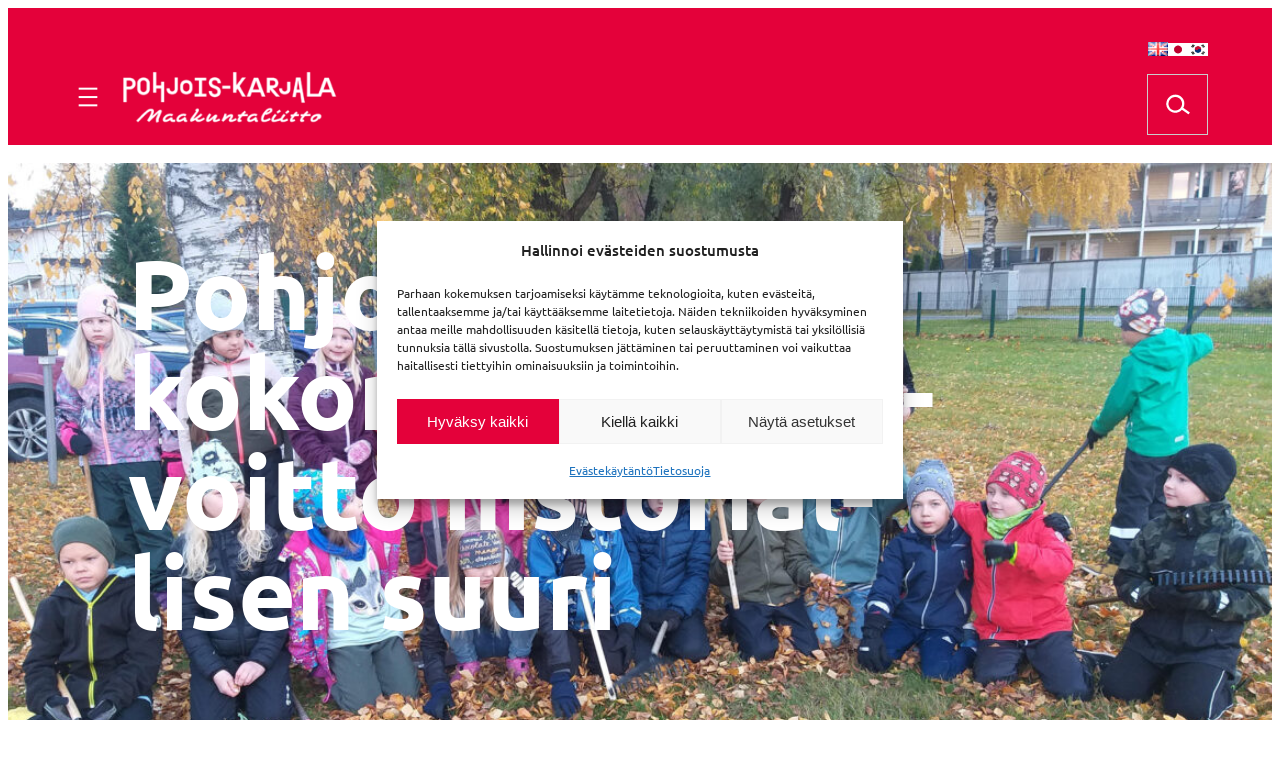

--- FILE ---
content_type: text/html; charset=UTF-8
request_url: https://pohjois-karjala.fi/2022/04/pohjois-karjalan-kokonaismuuttovoitto-historiallisen-suuri/
body_size: 31546
content:
<!DOCTYPE html>
<html lang="fi">
<head>
	<meta charset="UTF-8" />
	<meta name="viewport" content="width=device-width, initial-scale=1" />
<meta name='robots' content='index, follow, max-image-preview:large, max-snippet:-1, max-video-preview:-1' />

	<!-- This site is optimized with the Yoast SEO plugin v26.7 - https://yoast.com/wordpress/plugins/seo/ -->
	<title>Pohjois-Karjalan kokonaismuuttovoitto historiallisen suuri - Pohjois-Karjalan maakuntaliitto</title>
	<meta name="description" content="Tilastokeskuksen väestönmuutoksen ennakkotietojen mukaan Pohjois-Karjalan väkiluku oli vuoden 2021 lopussa 163 286. Maakunnan väkiluku pieneni vuoden aikana kaikkiaan 251 hengellä eli selvästi vähemmän kuin viime vuosina keskimäärin." />
	<link rel="canonical" href="https://pohjois-karjala.fi/2022/04/pohjois-karjalan-kokonaismuuttovoitto-historiallisen-suuri/" />
	<meta property="og:locale" content="fi_FI" />
	<meta property="og:type" content="article" />
	<meta property="og:title" content="Pohjois-Karjalan kokonaismuuttovoitto historiallisen suuri - Pohjois-Karjalan maakuntaliitto" />
	<meta property="og:description" content="Tilastokeskuksen väestönmuutoksen ennakkotietojen mukaan Pohjois-Karjalan väkiluku oli vuoden 2021 lopussa 163 286. Maakunnan väkiluku pieneni vuoden aikana kaikkiaan 251 hengellä eli selvästi vähemmän kuin viime vuosina keskimäärin." />
	<meta property="og:url" content="https://pohjois-karjala.fi/2022/04/pohjois-karjalan-kokonaismuuttovoitto-historiallisen-suuri/" />
	<meta property="og:site_name" content="Pohjois-Karjalan maakuntaliitto" />
	<meta property="article:published_time" content="2022-04-01T12:31:43+00:00" />
	<meta property="article:modified_time" content="2025-06-02T10:51:01+00:00" />
	<meta property="og:image" content="https://pohjois-karjala.fi/wp-content/uploads/2022/04/lapset-vakiluku-1024x543.jpg" />
	<meta property="og:image:width" content="1024" />
	<meta property="og:image:height" content="543" />
	<meta property="og:image:type" content="image/jpeg" />
	<meta name="author" content="Sami Tolvanen" />
	<meta name="twitter:card" content="summary_large_image" />
	<meta name="twitter:label1" content="Kirjoittanut" />
	<meta name="twitter:data1" content="Sami Tolvanen" />
	<meta name="twitter:label2" content="Arvioitu lukuaika" />
	<meta name="twitter:data2" content="3 minuuttia" />
	<script type="application/ld+json" class="yoast-schema-graph">{"@context":"https://schema.org","@graph":[{"@type":"Article","@id":"https://pohjois-karjala.fi/2022/04/pohjois-karjalan-kokonaismuuttovoitto-historiallisen-suuri/#article","isPartOf":{"@id":"https://pohjois-karjala.fi/2022/04/pohjois-karjalan-kokonaismuuttovoitto-historiallisen-suuri/"},"author":{"name":"Sami Tolvanen","@id":"https://pohjois-karjala.fi/#/schema/person/78cb639115813a611248bfd5494370df"},"headline":"Pohjois-Karjalan kokonais­muut­to­voitto histo­rial­lisen&nbsp;suuri","datePublished":"2022-04-01T12:31:43+00:00","dateModified":"2025-06-02T10:51:01+00:00","mainEntityOfPage":{"@id":"https://pohjois-karjala.fi/2022/04/pohjois-karjalan-kokonaismuuttovoitto-historiallisen-suuri/"},"wordCount":445,"publisher":{"@id":"https://pohjois-karjala.fi/#organization"},"image":{"@id":"https://pohjois-karjala.fi/2022/04/pohjois-karjalan-kokonaismuuttovoitto-historiallisen-suuri/#primaryimage"},"thumbnailUrl":"https://pohjois-karjala.fi/wp-content/uploads/2022/04/lapset-vakiluku.jpg","keywords":["muuttovoitto","pohjois-karjala","väestönmuutos","väkiluku"],"articleSection":["Tiedote","Tilastot"],"inLanguage":"fi"},{"@type":"WebPage","@id":"https://pohjois-karjala.fi/2022/04/pohjois-karjalan-kokonaismuuttovoitto-historiallisen-suuri/","url":"https://pohjois-karjala.fi/2022/04/pohjois-karjalan-kokonaismuuttovoitto-historiallisen-suuri/","name":"Pohjois-Karjalan kokonaismuuttovoitto historiallisen suuri - Pohjois-Karjalan maakuntaliitto","isPartOf":{"@id":"https://pohjois-karjala.fi/#website"},"primaryImageOfPage":{"@id":"https://pohjois-karjala.fi/2022/04/pohjois-karjalan-kokonaismuuttovoitto-historiallisen-suuri/#primaryimage"},"image":{"@id":"https://pohjois-karjala.fi/2022/04/pohjois-karjalan-kokonaismuuttovoitto-historiallisen-suuri/#primaryimage"},"thumbnailUrl":"https://pohjois-karjala.fi/wp-content/uploads/2022/04/lapset-vakiluku.jpg","datePublished":"2022-04-01T12:31:43+00:00","dateModified":"2025-06-02T10:51:01+00:00","description":"Tilastokeskuksen väestönmuutoksen ennakkotietojen mukaan Pohjois-Karjalan väkiluku oli vuoden 2021 lopussa 163 286. Maakunnan väkiluku pieneni vuoden aikana kaikkiaan 251 hengellä eli selvästi vähemmän kuin viime vuosina keskimäärin.","breadcrumb":{"@id":"https://pohjois-karjala.fi/2022/04/pohjois-karjalan-kokonaismuuttovoitto-historiallisen-suuri/#breadcrumb"},"inLanguage":"fi","potentialAction":[{"@type":"ReadAction","target":["https://pohjois-karjala.fi/2022/04/pohjois-karjalan-kokonaismuuttovoitto-historiallisen-suuri/"]}]},{"@type":"ImageObject","inLanguage":"fi","@id":"https://pohjois-karjala.fi/2022/04/pohjois-karjalan-kokonaismuuttovoitto-historiallisen-suuri/#primaryimage","url":"https://pohjois-karjala.fi/wp-content/uploads/2022/04/lapset-vakiluku.jpg","contentUrl":"https://pohjois-karjala.fi/wp-content/uploads/2022/04/lapset-vakiluku.jpg","width":2250,"height":1194,"caption":"Koululaisia haravointitöissä."},{"@type":"BreadcrumbList","@id":"https://pohjois-karjala.fi/2022/04/pohjois-karjalan-kokonaismuuttovoitto-historiallisen-suuri/#breadcrumb","itemListElement":[{"@type":"ListItem","position":1,"name":"Etusivu","item":"https://pohjois-karjala.fi/"},{"@type":"ListItem","position":2,"name":"Pohjois-Karjalan kokonaismuuttovoitto historiallisen suuri"}]},{"@type":"WebSite","@id":"https://pohjois-karjala.fi/#website","url":"https://pohjois-karjala.fi/","name":"Pohjois-Karjalan maakuntaliitto","description":"","publisher":{"@id":"https://pohjois-karjala.fi/#organization"},"potentialAction":[{"@type":"SearchAction","target":{"@type":"EntryPoint","urlTemplate":"https://pohjois-karjala.fi/?s={search_term_string}"},"query-input":{"@type":"PropertyValueSpecification","valueRequired":true,"valueName":"search_term_string"}}],"inLanguage":"fi"},{"@type":"Organization","@id":"https://pohjois-karjala.fi/#organization","name":"Pohjois-Karjalan maakuntaliitto","url":"https://pohjois-karjala.fi/","logo":{"@type":"ImageObject","inLanguage":"fi","@id":"https://pohjois-karjala.fi/#/schema/logo/image/","url":"https://pohjois-karjala.fi/wp-content/uploads/2022/03/MKL_fin_tekstilogo_valkea_rgb.png","contentUrl":"https://pohjois-karjala.fi/wp-content/uploads/2022/03/MKL_fin_tekstilogo_valkea_rgb.png","width":1149,"height":355,"caption":"Pohjois-Karjalan maakuntaliitto"},"image":{"@id":"https://pohjois-karjala.fi/#/schema/logo/image/"}},{"@type":"Person","@id":"https://pohjois-karjala.fi/#/schema/person/78cb639115813a611248bfd5494370df","name":"Sami Tolvanen","url":"https://pohjois-karjala.fi/author/sami-tolvanen/"}]}</script>
	<!-- / Yoast SEO plugin. -->


<title>Pohjois-Karjalan kokonaismuuttovoitto historiallisen suuri - Pohjois-Karjalan maakuntaliitto</title>
<link rel='dns-prefetch' href='//code.iconify.design' />
<link rel='dns-prefetch' href='//static.addtoany.com' />
<link rel='dns-prefetch' href='//widget-code-generator.meitademo.fi' />
<link rel='dns-prefetch' href='//challenges.cloudflare.com' />
<link rel="alternate" type="application/rss+xml" title="Pohjois-Karjalan maakuntaliitto &raquo; syöte" href="https://pohjois-karjala.fi/feed/" />
<link rel="alternate" type="application/rss+xml" title="Pohjois-Karjalan maakuntaliitto &raquo; kommenttien syöte" href="https://pohjois-karjala.fi/comments/feed/" />
<link rel="alternate" title="oEmbed (JSON)" type="application/json+oembed" href="https://pohjois-karjala.fi/wp-json/oembed/1.0/embed?url=https%3A%2F%2Fpohjois-karjala.fi%2F2022%2F04%2Fpohjois-karjalan-kokonaismuuttovoitto-historiallisen-suuri%2F&#038;lang=fi" />
<link rel="alternate" title="oEmbed (XML)" type="text/xml+oembed" href="https://pohjois-karjala.fi/wp-json/oembed/1.0/embed?url=https%3A%2F%2Fpohjois-karjala.fi%2F2022%2F04%2Fpohjois-karjalan-kokonaismuuttovoitto-historiallisen-suuri%2F&#038;format=xml&#038;lang=fi" />
<style id='wp-img-auto-sizes-contain-inline-css'>
img:is([sizes=auto i],[sizes^="auto," i]){contain-intrinsic-size:3000px 1500px}
/*# sourceURL=wp-img-auto-sizes-contain-inline-css */
</style>
<style id='wp-block-navigation-link-inline-css'>
.wp-block-navigation .wp-block-navigation-item__label{overflow-wrap:break-word}.wp-block-navigation .wp-block-navigation-item__description{display:none}.link-ui-tools{outline:1px solid #f0f0f0;padding:8px}.link-ui-block-inserter{padding-top:8px}.link-ui-block-inserter__back{margin-left:8px;text-transform:uppercase}
/*# sourceURL=https://pohjois-karjala.fi/wp-includes/blocks/navigation-link/style.min.css */
</style>
<link rel='stylesheet' id='wp-block-navigation-css' href='https://pohjois-karjala.fi/wp-includes/blocks/navigation/style.min.css?ver=6.9' media='all' />
<style id='wp-block-site-logo-inline-css'>
.wp-block-site-logo{box-sizing:border-box;line-height:0}.wp-block-site-logo a{display:inline-block;line-height:0}.wp-block-site-logo.is-default-size img{height:auto;width:120px}.wp-block-site-logo img{height:auto;max-width:100%}.wp-block-site-logo a,.wp-block-site-logo img{border-radius:inherit}.wp-block-site-logo.aligncenter{margin-left:auto;margin-right:auto;text-align:center}:root :where(.wp-block-site-logo.is-style-rounded){border-radius:9999px}
/*# sourceURL=https://pohjois-karjala.fi/wp-includes/blocks/site-logo/style.min.css */
</style>
<style id='wp-block-group-inline-css'>
.wp-block-group{box-sizing:border-box}:where(.wp-block-group.wp-block-group-is-layout-constrained){position:relative}
/*# sourceURL=https://pohjois-karjala.fi/wp-includes/blocks/group/style.min.css */
</style>
<style id='wp-block-group-theme-inline-css'>
:where(.wp-block-group.has-background){padding:1.25em 2.375em}
/*# sourceURL=https://pohjois-karjala.fi/wp-includes/blocks/group/theme.min.css */
</style>
<style id='wp-block-image-inline-css'>
.wp-block-image>a,.wp-block-image>figure>a{display:inline-block}.wp-block-image img{box-sizing:border-box;height:auto;max-width:100%;vertical-align:bottom}@media not (prefers-reduced-motion){.wp-block-image img.hide{visibility:hidden}.wp-block-image img.show{animation:show-content-image .4s}}.wp-block-image[style*=border-radius] img,.wp-block-image[style*=border-radius]>a{border-radius:inherit}.wp-block-image.has-custom-border img{box-sizing:border-box}.wp-block-image.aligncenter{text-align:center}.wp-block-image.alignfull>a,.wp-block-image.alignwide>a{width:100%}.wp-block-image.alignfull img,.wp-block-image.alignwide img{height:auto;width:100%}.wp-block-image .aligncenter,.wp-block-image .alignleft,.wp-block-image .alignright,.wp-block-image.aligncenter,.wp-block-image.alignleft,.wp-block-image.alignright{display:table}.wp-block-image .aligncenter>figcaption,.wp-block-image .alignleft>figcaption,.wp-block-image .alignright>figcaption,.wp-block-image.aligncenter>figcaption,.wp-block-image.alignleft>figcaption,.wp-block-image.alignright>figcaption{caption-side:bottom;display:table-caption}.wp-block-image .alignleft{float:left;margin:.5em 1em .5em 0}.wp-block-image .alignright{float:right;margin:.5em 0 .5em 1em}.wp-block-image .aligncenter{margin-left:auto;margin-right:auto}.wp-block-image :where(figcaption){margin-bottom:1em;margin-top:.5em}.wp-block-image.is-style-circle-mask img{border-radius:9999px}@supports ((-webkit-mask-image:none) or (mask-image:none)) or (-webkit-mask-image:none){.wp-block-image.is-style-circle-mask img{border-radius:0;-webkit-mask-image:url('data:image/svg+xml;utf8,<svg viewBox="0 0 100 100" xmlns="http://www.w3.org/2000/svg"><circle cx="50" cy="50" r="50"/></svg>');mask-image:url('data:image/svg+xml;utf8,<svg viewBox="0 0 100 100" xmlns="http://www.w3.org/2000/svg"><circle cx="50" cy="50" r="50"/></svg>');mask-mode:alpha;-webkit-mask-position:center;mask-position:center;-webkit-mask-repeat:no-repeat;mask-repeat:no-repeat;-webkit-mask-size:contain;mask-size:contain}}:root :where(.wp-block-image.is-style-rounded img,.wp-block-image .is-style-rounded img){border-radius:9999px}.wp-block-image figure{margin:0}.wp-lightbox-container{display:flex;flex-direction:column;position:relative}.wp-lightbox-container img{cursor:zoom-in}.wp-lightbox-container img:hover+button{opacity:1}.wp-lightbox-container button{align-items:center;backdrop-filter:blur(16px) saturate(180%);background-color:#5a5a5a40;border:none;border-radius:4px;cursor:zoom-in;display:flex;height:20px;justify-content:center;opacity:0;padding:0;position:absolute;right:16px;text-align:center;top:16px;width:20px;z-index:100}@media not (prefers-reduced-motion){.wp-lightbox-container button{transition:opacity .2s ease}}.wp-lightbox-container button:focus-visible{outline:3px auto #5a5a5a40;outline:3px auto -webkit-focus-ring-color;outline-offset:3px}.wp-lightbox-container button:hover{cursor:pointer;opacity:1}.wp-lightbox-container button:focus{opacity:1}.wp-lightbox-container button:focus,.wp-lightbox-container button:hover,.wp-lightbox-container button:not(:hover):not(:active):not(.has-background){background-color:#5a5a5a40;border:none}.wp-lightbox-overlay{box-sizing:border-box;cursor:zoom-out;height:100vh;left:0;overflow:hidden;position:fixed;top:0;visibility:hidden;width:100%;z-index:100000}.wp-lightbox-overlay .close-button{align-items:center;cursor:pointer;display:flex;justify-content:center;min-height:40px;min-width:40px;padding:0;position:absolute;right:calc(env(safe-area-inset-right) + 16px);top:calc(env(safe-area-inset-top) + 16px);z-index:5000000}.wp-lightbox-overlay .close-button:focus,.wp-lightbox-overlay .close-button:hover,.wp-lightbox-overlay .close-button:not(:hover):not(:active):not(.has-background){background:none;border:none}.wp-lightbox-overlay .lightbox-image-container{height:var(--wp--lightbox-container-height);left:50%;overflow:hidden;position:absolute;top:50%;transform:translate(-50%,-50%);transform-origin:top left;width:var(--wp--lightbox-container-width);z-index:9999999999}.wp-lightbox-overlay .wp-block-image{align-items:center;box-sizing:border-box;display:flex;height:100%;justify-content:center;margin:0;position:relative;transform-origin:0 0;width:100%;z-index:3000000}.wp-lightbox-overlay .wp-block-image img{height:var(--wp--lightbox-image-height);min-height:var(--wp--lightbox-image-height);min-width:var(--wp--lightbox-image-width);width:var(--wp--lightbox-image-width)}.wp-lightbox-overlay .wp-block-image figcaption{display:none}.wp-lightbox-overlay button{background:none;border:none}.wp-lightbox-overlay .scrim{background-color:#fff;height:100%;opacity:.9;position:absolute;width:100%;z-index:2000000}.wp-lightbox-overlay.active{visibility:visible}@media not (prefers-reduced-motion){.wp-lightbox-overlay.active{animation:turn-on-visibility .25s both}.wp-lightbox-overlay.active img{animation:turn-on-visibility .35s both}.wp-lightbox-overlay.show-closing-animation:not(.active){animation:turn-off-visibility .35s both}.wp-lightbox-overlay.show-closing-animation:not(.active) img{animation:turn-off-visibility .25s both}.wp-lightbox-overlay.zoom.active{animation:none;opacity:1;visibility:visible}.wp-lightbox-overlay.zoom.active .lightbox-image-container{animation:lightbox-zoom-in .4s}.wp-lightbox-overlay.zoom.active .lightbox-image-container img{animation:none}.wp-lightbox-overlay.zoom.active .scrim{animation:turn-on-visibility .4s forwards}.wp-lightbox-overlay.zoom.show-closing-animation:not(.active){animation:none}.wp-lightbox-overlay.zoom.show-closing-animation:not(.active) .lightbox-image-container{animation:lightbox-zoom-out .4s}.wp-lightbox-overlay.zoom.show-closing-animation:not(.active) .lightbox-image-container img{animation:none}.wp-lightbox-overlay.zoom.show-closing-animation:not(.active) .scrim{animation:turn-off-visibility .4s forwards}}@keyframes show-content-image{0%{visibility:hidden}99%{visibility:hidden}to{visibility:visible}}@keyframes turn-on-visibility{0%{opacity:0}to{opacity:1}}@keyframes turn-off-visibility{0%{opacity:1;visibility:visible}99%{opacity:0;visibility:visible}to{opacity:0;visibility:hidden}}@keyframes lightbox-zoom-in{0%{transform:translate(calc((-100vw + var(--wp--lightbox-scrollbar-width))/2 + var(--wp--lightbox-initial-left-position)),calc(-50vh + var(--wp--lightbox-initial-top-position))) scale(var(--wp--lightbox-scale))}to{transform:translate(-50%,-50%) scale(1)}}@keyframes lightbox-zoom-out{0%{transform:translate(-50%,-50%) scale(1);visibility:visible}99%{visibility:visible}to{transform:translate(calc((-100vw + var(--wp--lightbox-scrollbar-width))/2 + var(--wp--lightbox-initial-left-position)),calc(-50vh + var(--wp--lightbox-initial-top-position))) scale(var(--wp--lightbox-scale));visibility:hidden}}
/*# sourceURL=https://pohjois-karjala.fi/wp-includes/blocks/image/style.min.css */
</style>
<style id='wp-block-image-theme-inline-css'>
:root :where(.wp-block-image figcaption){color:#555;font-size:13px;text-align:center}.is-dark-theme :root :where(.wp-block-image figcaption){color:#ffffffa6}.wp-block-image{margin:0 0 1em}
/*# sourceURL=https://pohjois-karjala.fi/wp-includes/blocks/image/theme.min.css */
</style>
<style id='wp-block-search-inline-css'>
.wp-block-search__button{margin-left:10px;word-break:normal}.wp-block-search__button.has-icon{line-height:0}.wp-block-search__button svg{height:1.25em;min-height:24px;min-width:24px;width:1.25em;fill:currentColor;vertical-align:text-bottom}:where(.wp-block-search__button){border:1px solid #ccc;padding:6px 10px}.wp-block-search__inside-wrapper{display:flex;flex:auto;flex-wrap:nowrap;max-width:100%}.wp-block-search__label{width:100%}.wp-block-search.wp-block-search__button-only .wp-block-search__button{box-sizing:border-box;display:flex;flex-shrink:0;justify-content:center;margin-left:0;max-width:100%}.wp-block-search.wp-block-search__button-only .wp-block-search__inside-wrapper{min-width:0!important;transition-property:width}.wp-block-search.wp-block-search__button-only .wp-block-search__input{flex-basis:100%;transition-duration:.3s}.wp-block-search.wp-block-search__button-only.wp-block-search__searchfield-hidden,.wp-block-search.wp-block-search__button-only.wp-block-search__searchfield-hidden .wp-block-search__inside-wrapper{overflow:hidden}.wp-block-search.wp-block-search__button-only.wp-block-search__searchfield-hidden .wp-block-search__input{border-left-width:0!important;border-right-width:0!important;flex-basis:0;flex-grow:0;margin:0;min-width:0!important;padding-left:0!important;padding-right:0!important;width:0!important}:where(.wp-block-search__input){appearance:none;border:1px solid #949494;flex-grow:1;font-family:inherit;font-size:inherit;font-style:inherit;font-weight:inherit;letter-spacing:inherit;line-height:inherit;margin-left:0;margin-right:0;min-width:3rem;padding:8px;text-decoration:unset!important;text-transform:inherit}:where(.wp-block-search__button-inside .wp-block-search__inside-wrapper){background-color:#fff;border:1px solid #949494;box-sizing:border-box;padding:4px}:where(.wp-block-search__button-inside .wp-block-search__inside-wrapper) .wp-block-search__input{border:none;border-radius:0;padding:0 4px}:where(.wp-block-search__button-inside .wp-block-search__inside-wrapper) .wp-block-search__input:focus{outline:none}:where(.wp-block-search__button-inside .wp-block-search__inside-wrapper) :where(.wp-block-search__button){padding:4px 8px}.wp-block-search.aligncenter .wp-block-search__inside-wrapper{margin:auto}.wp-block[data-align=right] .wp-block-search.wp-block-search__button-only .wp-block-search__inside-wrapper{float:right}
/*# sourceURL=https://pohjois-karjala.fi/wp-includes/blocks/search/style.min.css */
</style>
<style id='wp-block-search-theme-inline-css'>
.wp-block-search .wp-block-search__label{font-weight:700}.wp-block-search__button{border:1px solid #ccc;padding:.375em .625em}
/*# sourceURL=https://pohjois-karjala.fi/wp-includes/blocks/search/theme.min.css */
</style>
<style id='wp-block-template-part-theme-inline-css'>
:root :where(.wp-block-template-part.has-background){margin-bottom:0;margin-top:0;padding:1.25em 2.375em}
/*# sourceURL=https://pohjois-karjala.fi/wp-includes/blocks/template-part/theme.min.css */
</style>
<style id='wp-block-post-featured-image-inline-css'>
.wp-block-post-featured-image{margin-left:0;margin-right:0}.wp-block-post-featured-image a{display:block;height:100%}.wp-block-post-featured-image :where(img){box-sizing:border-box;height:auto;max-width:100%;vertical-align:bottom;width:100%}.wp-block-post-featured-image.alignfull img,.wp-block-post-featured-image.alignwide img{width:100%}.wp-block-post-featured-image .wp-block-post-featured-image__overlay.has-background-dim{background-color:#000;inset:0;position:absolute}.wp-block-post-featured-image{position:relative}.wp-block-post-featured-image .wp-block-post-featured-image__overlay.has-background-gradient{background-color:initial}.wp-block-post-featured-image .wp-block-post-featured-image__overlay.has-background-dim-0{opacity:0}.wp-block-post-featured-image .wp-block-post-featured-image__overlay.has-background-dim-10{opacity:.1}.wp-block-post-featured-image .wp-block-post-featured-image__overlay.has-background-dim-20{opacity:.2}.wp-block-post-featured-image .wp-block-post-featured-image__overlay.has-background-dim-30{opacity:.3}.wp-block-post-featured-image .wp-block-post-featured-image__overlay.has-background-dim-40{opacity:.4}.wp-block-post-featured-image .wp-block-post-featured-image__overlay.has-background-dim-50{opacity:.5}.wp-block-post-featured-image .wp-block-post-featured-image__overlay.has-background-dim-60{opacity:.6}.wp-block-post-featured-image .wp-block-post-featured-image__overlay.has-background-dim-70{opacity:.7}.wp-block-post-featured-image .wp-block-post-featured-image__overlay.has-background-dim-80{opacity:.8}.wp-block-post-featured-image .wp-block-post-featured-image__overlay.has-background-dim-90{opacity:.9}.wp-block-post-featured-image .wp-block-post-featured-image__overlay.has-background-dim-100{opacity:1}.wp-block-post-featured-image:where(.alignleft,.alignright){width:100%}
/*# sourceURL=https://pohjois-karjala.fi/wp-includes/blocks/post-featured-image/style.min.css */
</style>
<style id='wp-block-post-title-inline-css'>
.wp-block-post-title{box-sizing:border-box;word-break:break-word}.wp-block-post-title :where(a){display:inline-block;font-family:inherit;font-size:inherit;font-style:inherit;font-weight:inherit;letter-spacing:inherit;line-height:inherit;text-decoration:inherit}
/*# sourceURL=https://pohjois-karjala.fi/wp-includes/blocks/post-title/style.min.css */
</style>
<style id='wp-block-paragraph-inline-css'>
.is-small-text{font-size:.875em}.is-regular-text{font-size:1em}.is-large-text{font-size:2.25em}.is-larger-text{font-size:3em}.has-drop-cap:not(:focus):first-letter{float:left;font-size:8.4em;font-style:normal;font-weight:100;line-height:.68;margin:.05em .1em 0 0;text-transform:uppercase}body.rtl .has-drop-cap:not(:focus):first-letter{float:none;margin-left:.1em}p.has-drop-cap.has-background{overflow:hidden}:root :where(p.has-background){padding:1.25em 2.375em}:where(p.has-text-color:not(.has-link-color)) a{color:inherit}p.has-text-align-left[style*="writing-mode:vertical-lr"],p.has-text-align-right[style*="writing-mode:vertical-rl"]{rotate:180deg}
/*# sourceURL=https://pohjois-karjala.fi/wp-includes/blocks/paragraph/style.min.css */
</style>
<style id='wp-block-heading-inline-css'>
h1:where(.wp-block-heading).has-background,h2:where(.wp-block-heading).has-background,h3:where(.wp-block-heading).has-background,h4:where(.wp-block-heading).has-background,h5:where(.wp-block-heading).has-background,h6:where(.wp-block-heading).has-background{padding:1.25em 2.375em}h1.has-text-align-left[style*=writing-mode]:where([style*=vertical-lr]),h1.has-text-align-right[style*=writing-mode]:where([style*=vertical-rl]),h2.has-text-align-left[style*=writing-mode]:where([style*=vertical-lr]),h2.has-text-align-right[style*=writing-mode]:where([style*=vertical-rl]),h3.has-text-align-left[style*=writing-mode]:where([style*=vertical-lr]),h3.has-text-align-right[style*=writing-mode]:where([style*=vertical-rl]),h4.has-text-align-left[style*=writing-mode]:where([style*=vertical-lr]),h4.has-text-align-right[style*=writing-mode]:where([style*=vertical-rl]),h5.has-text-align-left[style*=writing-mode]:where([style*=vertical-lr]),h5.has-text-align-right[style*=writing-mode]:where([style*=vertical-rl]),h6.has-text-align-left[style*=writing-mode]:where([style*=vertical-lr]),h6.has-text-align-right[style*=writing-mode]:where([style*=vertical-rl]){rotate:180deg}
/*# sourceURL=https://pohjois-karjala.fi/wp-includes/blocks/heading/style.min.css */
</style>
<style id='wp-block-button-inline-css'>
.wp-block-button__link{align-content:center;box-sizing:border-box;cursor:pointer;display:inline-block;height:100%;text-align:center;word-break:break-word}.wp-block-button__link.aligncenter{text-align:center}.wp-block-button__link.alignright{text-align:right}:where(.wp-block-button__link){border-radius:9999px;box-shadow:none;padding:calc(.667em + 2px) calc(1.333em + 2px);text-decoration:none}.wp-block-button[style*=text-decoration] .wp-block-button__link{text-decoration:inherit}.wp-block-buttons>.wp-block-button.has-custom-width{max-width:none}.wp-block-buttons>.wp-block-button.has-custom-width .wp-block-button__link{width:100%}.wp-block-buttons>.wp-block-button.has-custom-font-size .wp-block-button__link{font-size:inherit}.wp-block-buttons>.wp-block-button.wp-block-button__width-25{width:calc(25% - var(--wp--style--block-gap, .5em)*.75)}.wp-block-buttons>.wp-block-button.wp-block-button__width-50{width:calc(50% - var(--wp--style--block-gap, .5em)*.5)}.wp-block-buttons>.wp-block-button.wp-block-button__width-75{width:calc(75% - var(--wp--style--block-gap, .5em)*.25)}.wp-block-buttons>.wp-block-button.wp-block-button__width-100{flex-basis:100%;width:100%}.wp-block-buttons.is-vertical>.wp-block-button.wp-block-button__width-25{width:25%}.wp-block-buttons.is-vertical>.wp-block-button.wp-block-button__width-50{width:50%}.wp-block-buttons.is-vertical>.wp-block-button.wp-block-button__width-75{width:75%}.wp-block-button.is-style-squared,.wp-block-button__link.wp-block-button.is-style-squared{border-radius:0}.wp-block-button.no-border-radius,.wp-block-button__link.no-border-radius{border-radius:0!important}:root :where(.wp-block-button .wp-block-button__link.is-style-outline),:root :where(.wp-block-button.is-style-outline>.wp-block-button__link){border:2px solid;padding:.667em 1.333em}:root :where(.wp-block-button .wp-block-button__link.is-style-outline:not(.has-text-color)),:root :where(.wp-block-button.is-style-outline>.wp-block-button__link:not(.has-text-color)){color:currentColor}:root :where(.wp-block-button .wp-block-button__link.is-style-outline:not(.has-background)),:root :where(.wp-block-button.is-style-outline>.wp-block-button__link:not(.has-background)){background-color:initial;background-image:none}
/*# sourceURL=https://pohjois-karjala.fi/wp-includes/blocks/button/style.min.css */
</style>
<style id='wp-block-buttons-inline-css'>
.wp-block-buttons{box-sizing:border-box}.wp-block-buttons.is-vertical{flex-direction:column}.wp-block-buttons.is-vertical>.wp-block-button:last-child{margin-bottom:0}.wp-block-buttons>.wp-block-button{display:inline-block;margin:0}.wp-block-buttons.is-content-justification-left{justify-content:flex-start}.wp-block-buttons.is-content-justification-left.is-vertical{align-items:flex-start}.wp-block-buttons.is-content-justification-center{justify-content:center}.wp-block-buttons.is-content-justification-center.is-vertical{align-items:center}.wp-block-buttons.is-content-justification-right{justify-content:flex-end}.wp-block-buttons.is-content-justification-right.is-vertical{align-items:flex-end}.wp-block-buttons.is-content-justification-space-between{justify-content:space-between}.wp-block-buttons.aligncenter{text-align:center}.wp-block-buttons:not(.is-content-justification-space-between,.is-content-justification-right,.is-content-justification-left,.is-content-justification-center) .wp-block-button.aligncenter{margin-left:auto;margin-right:auto;width:100%}.wp-block-buttons[style*=text-decoration] .wp-block-button,.wp-block-buttons[style*=text-decoration] .wp-block-button__link{text-decoration:inherit}.wp-block-buttons.has-custom-font-size .wp-block-button__link{font-size:inherit}.wp-block-buttons .wp-block-button__link{width:100%}.wp-block-button.aligncenter{text-align:center}
/*# sourceURL=https://pohjois-karjala.fi/wp-includes/blocks/buttons/style.min.css */
</style>
<style id='meita-contacts-integration-contact-card-style-inline-css'>
.emptycard{border:1px solid #000}.contactPerson{font-style:normal;margin-bottom:1.5rem}.meita-contacts-integration .contactSearchField.wp-block-search__inside-wrapper,.meita-contacts-integration-card .contactSearchField.wp-block-search__inside-wrapper{border-radius:0;display:flex}.meita-contacts-integration .wp-button.wp-block-button__link.contactSearchButton,.meita-contacts-integration-card .wp-button.wp-block-button__link.contactSearchButton{border-radius:0}.meita-contacts-integration .has-background,.meita-contacts-integration-card .has-background{padding:var(--site-margin)}.meita-contacts-integration address,.meita-contacts-integration-card address{font-style:normal;margin-bottom:1.5rem}.meita-contacts-integration address .personName,.meita-contacts-integration-card address .personName{font-weight:700}.meita-contacts-integration #contactSearchResults,.meita-contacts-integration-card #contactSearchResults{margin-bottom:var(--site-margin-vertical);margin-top:var(--site-margin-vertical)}.meita-contacts-integration-card.is-style-with-padding li,.meita-contacts-integration.is-style-with-padding li{padding:2rem}.meita-contacts-integration-card.is-style-with-padding li [class*=__featured-image],.meita-contacts-integration.is-style-with-padding li [class*=__featured-image]{margin-left:-2rem;margin-right:-2rem;margin-top:-2rem}.meita-contacts-integration div.gutter-sizer,.meita-contacts-integration-card div.gutter-sizer{width:2%}.meita-contacts-integration-card.alignleft,.meita-contacts-integration.alignleft{margin-right:2em}.meita-contacts-integration-card.alignright,.meita-contacts-integration.alignright{margin-left:2em}.meita-contacts-integration-card[class*=__list],.meita-contacts-integration[class*=__list]{list-style:none;padding-left:0}.meita-contacts-integration-card[class*=__list] li,.meita-contacts-integration[class*=__list] li{clear:both}.meita-contacts-integration-card.is-grid,.meita-contacts-integration.is-grid{display:flex;flex-wrap:wrap;padding:0}.meita-contacts-integration-card.is-grid li,.meita-contacts-integration.is-grid li{margin:0 2% 2% 0}@keyframes infinite-spinning{0%{transform:rotate(0deg)}to{transform:rotate(1turn)}}.spinnery{animation:infinite-spinning 1.08s linear infinite;background:gray;border-radius:18px;height:18px;position:relative;width:18px}.spinnery:after{background:#fff;border-radius:4px;content:"";height:4px;left:50%;margin-left:-2px;position:absolute;top:2px;width:4px}

/*# sourceURL=https://pohjois-karjala.fi/wp-content/plugins/meita-contacts-integration/blocks/contact-card/style-index.css */
</style>
<style id='wp-block-columns-inline-css'>
.wp-block-columns{box-sizing:border-box;display:flex;flex-wrap:wrap!important}@media (min-width:782px){.wp-block-columns{flex-wrap:nowrap!important}}.wp-block-columns{align-items:normal!important}.wp-block-columns.are-vertically-aligned-top{align-items:flex-start}.wp-block-columns.are-vertically-aligned-center{align-items:center}.wp-block-columns.are-vertically-aligned-bottom{align-items:flex-end}@media (max-width:781px){.wp-block-columns:not(.is-not-stacked-on-mobile)>.wp-block-column{flex-basis:100%!important}}@media (min-width:782px){.wp-block-columns:not(.is-not-stacked-on-mobile)>.wp-block-column{flex-basis:0;flex-grow:1}.wp-block-columns:not(.is-not-stacked-on-mobile)>.wp-block-column[style*=flex-basis]{flex-grow:0}}.wp-block-columns.is-not-stacked-on-mobile{flex-wrap:nowrap!important}.wp-block-columns.is-not-stacked-on-mobile>.wp-block-column{flex-basis:0;flex-grow:1}.wp-block-columns.is-not-stacked-on-mobile>.wp-block-column[style*=flex-basis]{flex-grow:0}:where(.wp-block-columns){margin-bottom:1.75em}:where(.wp-block-columns.has-background){padding:1.25em 2.375em}.wp-block-column{flex-grow:1;min-width:0;overflow-wrap:break-word;word-break:break-word}.wp-block-column.is-vertically-aligned-top{align-self:flex-start}.wp-block-column.is-vertically-aligned-center{align-self:center}.wp-block-column.is-vertically-aligned-bottom{align-self:flex-end}.wp-block-column.is-vertically-aligned-stretch{align-self:stretch}.wp-block-column.is-vertically-aligned-bottom,.wp-block-column.is-vertically-aligned-center,.wp-block-column.is-vertically-aligned-top{width:100%}
/*# sourceURL=https://pohjois-karjala.fi/wp-includes/blocks/columns/style.min.css */
</style>
<style id='wp-block-post-content-inline-css'>
.wp-block-post-content{display:flow-root}
/*# sourceURL=https://pohjois-karjala.fi/wp-includes/blocks/post-content/style.min.css */
</style>
<style id='outermost-icon-block-style-inline-css'>
.wp-block-outermost-icon-block{display:flex;line-height:0}.wp-block-outermost-icon-block.has-border-color{border:none}.wp-block-outermost-icon-block .has-icon-color svg,.wp-block-outermost-icon-block.has-icon-color svg{color:currentColor}.wp-block-outermost-icon-block .has-icon-color:not(.has-no-icon-fill-color) svg,.wp-block-outermost-icon-block.has-icon-color:not(.has-no-icon-fill-color) svg{fill:currentColor}.wp-block-outermost-icon-block .icon-container{box-sizing:border-box}.wp-block-outermost-icon-block a,.wp-block-outermost-icon-block svg{height:100%;transition:transform .1s ease-in-out;width:100%}.wp-block-outermost-icon-block a:hover{transform:scale(1.1)}.wp-block-outermost-icon-block svg{transform:rotate(var(--outermost--icon-block--transform-rotate,0deg)) scaleX(var(--outermost--icon-block--transform-scale-x,1)) scaleY(var(--outermost--icon-block--transform-scale-y,1))}.wp-block-outermost-icon-block .rotate-90,.wp-block-outermost-icon-block.rotate-90{--outermost--icon-block--transform-rotate:90deg}.wp-block-outermost-icon-block .rotate-180,.wp-block-outermost-icon-block.rotate-180{--outermost--icon-block--transform-rotate:180deg}.wp-block-outermost-icon-block .rotate-270,.wp-block-outermost-icon-block.rotate-270{--outermost--icon-block--transform-rotate:270deg}.wp-block-outermost-icon-block .flip-horizontal,.wp-block-outermost-icon-block.flip-horizontal{--outermost--icon-block--transform-scale-x:-1}.wp-block-outermost-icon-block .flip-vertical,.wp-block-outermost-icon-block.flip-vertical{--outermost--icon-block--transform-scale-y:-1}.wp-block-outermost-icon-block .flip-vertical.flip-horizontal,.wp-block-outermost-icon-block.flip-vertical.flip-horizontal{--outermost--icon-block--transform-scale-x:-1;--outermost--icon-block--transform-scale-y:-1}

/*# sourceURL=https://pohjois-karjala.fi/wp-content/plugins/icon-block/build/style.css */
</style>
<style id='wp-block-post-terms-inline-css'>
.wp-block-post-terms{box-sizing:border-box}.wp-block-post-terms .wp-block-post-terms__separator{white-space:pre-wrap}
/*# sourceURL=https://pohjois-karjala.fi/wp-includes/blocks/post-terms/style.min.css */
</style>
<style id='wp-block-spacer-inline-css'>
.wp-block-spacer{clear:both}
/*# sourceURL=https://pohjois-karjala.fi/wp-includes/blocks/spacer/style.min.css */
</style>
<style id='wp-block-list-inline-css'>
ol,ul{box-sizing:border-box}:root :where(.wp-block-list.has-background){padding:1.25em 2.375em}
/*# sourceURL=https://pohjois-karjala.fi/wp-includes/blocks/list/style.min.css */
</style>
<style id='wp-emoji-styles-inline-css'>

	img.wp-smiley, img.emoji {
		display: inline !important;
		border: none !important;
		box-shadow: none !important;
		height: 1em !important;
		width: 1em !important;
		margin: 0 0.07em !important;
		vertical-align: -0.1em !important;
		background: none !important;
		padding: 0 !important;
	}
/*# sourceURL=wp-emoji-styles-inline-css */
</style>
<style id='wp-block-library-inline-css'>
:root{--wp-block-synced-color:#7a00df;--wp-block-synced-color--rgb:122,0,223;--wp-bound-block-color:var(--wp-block-synced-color);--wp-editor-canvas-background:#ddd;--wp-admin-theme-color:#007cba;--wp-admin-theme-color--rgb:0,124,186;--wp-admin-theme-color-darker-10:#006ba1;--wp-admin-theme-color-darker-10--rgb:0,107,160.5;--wp-admin-theme-color-darker-20:#005a87;--wp-admin-theme-color-darker-20--rgb:0,90,135;--wp-admin-border-width-focus:2px}@media (min-resolution:192dpi){:root{--wp-admin-border-width-focus:1.5px}}.wp-element-button{cursor:pointer}:root .has-very-light-gray-background-color{background-color:#eee}:root .has-very-dark-gray-background-color{background-color:#313131}:root .has-very-light-gray-color{color:#eee}:root .has-very-dark-gray-color{color:#313131}:root .has-vivid-green-cyan-to-vivid-cyan-blue-gradient-background{background:linear-gradient(135deg,#00d084,#0693e3)}:root .has-purple-crush-gradient-background{background:linear-gradient(135deg,#34e2e4,#4721fb 50%,#ab1dfe)}:root .has-hazy-dawn-gradient-background{background:linear-gradient(135deg,#faaca8,#dad0ec)}:root .has-subdued-olive-gradient-background{background:linear-gradient(135deg,#fafae1,#67a671)}:root .has-atomic-cream-gradient-background{background:linear-gradient(135deg,#fdd79a,#004a59)}:root .has-nightshade-gradient-background{background:linear-gradient(135deg,#330968,#31cdcf)}:root .has-midnight-gradient-background{background:linear-gradient(135deg,#020381,#2874fc)}:root{--wp--preset--font-size--normal:16px;--wp--preset--font-size--huge:42px}.has-regular-font-size{font-size:1em}.has-larger-font-size{font-size:2.625em}.has-normal-font-size{font-size:var(--wp--preset--font-size--normal)}.has-huge-font-size{font-size:var(--wp--preset--font-size--huge)}.has-text-align-center{text-align:center}.has-text-align-left{text-align:left}.has-text-align-right{text-align:right}.has-fit-text{white-space:nowrap!important}#end-resizable-editor-section{display:none}.aligncenter{clear:both}.items-justified-left{justify-content:flex-start}.items-justified-center{justify-content:center}.items-justified-right{justify-content:flex-end}.items-justified-space-between{justify-content:space-between}.screen-reader-text{border:0;clip-path:inset(50%);height:1px;margin:-1px;overflow:hidden;padding:0;position:absolute;width:1px;word-wrap:normal!important}.screen-reader-text:focus{background-color:#ddd;clip-path:none;color:#444;display:block;font-size:1em;height:auto;left:5px;line-height:normal;padding:15px 23px 14px;text-decoration:none;top:5px;width:auto;z-index:100000}html :where(.has-border-color){border-style:solid}html :where([style*=border-top-color]){border-top-style:solid}html :where([style*=border-right-color]){border-right-style:solid}html :where([style*=border-bottom-color]){border-bottom-style:solid}html :where([style*=border-left-color]){border-left-style:solid}html :where([style*=border-width]){border-style:solid}html :where([style*=border-top-width]){border-top-style:solid}html :where([style*=border-right-width]){border-right-style:solid}html :where([style*=border-bottom-width]){border-bottom-style:solid}html :where([style*=border-left-width]){border-left-style:solid}html :where(img[class*=wp-image-]){height:auto;max-width:100%}:where(figure){margin:0 0 1em}html :where(.is-position-sticky){--wp-admin--admin-bar--position-offset:var(--wp-admin--admin-bar--height,0px)}@media screen and (max-width:600px){html :where(.is-position-sticky){--wp-admin--admin-bar--position-offset:0px}}
/*# sourceURL=/wp-includes/css/dist/block-library/common.min.css */
</style>
<link rel='stylesheet' id='meitabasetwo-style-css' href='https://pohjois-karjala.fi/wp-content/themes/meita-theme-basetwo/style.css?ver=0.0.21' media='all' />
<link rel='stylesheet' id='meitabasetwo-child-style-css' href='https://pohjois-karjala.fi/wp-content/themes/meita-theme-basetwo-maakuntaliitto/style.css?ver=0.0.21' media='all' />
<style id='global-styles-inline-css'>
:root{--wp--preset--aspect-ratio--square: 1;--wp--preset--aspect-ratio--4-3: 4/3;--wp--preset--aspect-ratio--3-4: 3/4;--wp--preset--aspect-ratio--3-2: 3/2;--wp--preset--aspect-ratio--2-3: 2/3;--wp--preset--aspect-ratio--16-9: 16/9;--wp--preset--aspect-ratio--9-16: 9/16;--wp--preset--color--black: #000000;--wp--preset--color--cyan-bluish-gray: #abb8c3;--wp--preset--color--white: #ffffff;--wp--preset--color--pale-pink: #f78da7;--wp--preset--color--vivid-red: #cf2e2e;--wp--preset--color--luminous-vivid-orange: #ff6900;--wp--preset--color--luminous-vivid-amber: #fcb900;--wp--preset--color--light-green-cyan: #7bdcb5;--wp--preset--color--vivid-green-cyan: #00d084;--wp--preset--color--pale-cyan-blue: #8ed1fc;--wp--preset--color--vivid-cyan-blue: #0693e3;--wp--preset--color--vivid-purple: #9b51e0;--wp--preset--color--foreground: #191919;--wp--preset--color--background: #ffffff;--wp--preset--color--primary: #e4013a;--wp--preset--color--secondary: #F6F6FF;--wp--preset--color--tertiary: #707070;--wp--preset--color--custom-footer-pun: #af0c2b;--wp--preset--color--custom-taustaharmaa: #ededed;--wp--preset--color--custom-kirkaspunainen: #e4003a;--wp--preset--color--custom-laatikkoharmaa: #ededed;--wp--preset--gradient--vivid-cyan-blue-to-vivid-purple: linear-gradient(135deg,rgb(6,147,227) 0%,rgb(155,81,224) 100%);--wp--preset--gradient--light-green-cyan-to-vivid-green-cyan: linear-gradient(135deg,rgb(122,220,180) 0%,rgb(0,208,130) 100%);--wp--preset--gradient--luminous-vivid-amber-to-luminous-vivid-orange: linear-gradient(135deg,rgb(252,185,0) 0%,rgb(255,105,0) 100%);--wp--preset--gradient--luminous-vivid-orange-to-vivid-red: linear-gradient(135deg,rgb(255,105,0) 0%,rgb(207,46,46) 100%);--wp--preset--gradient--very-light-gray-to-cyan-bluish-gray: linear-gradient(135deg,rgb(238,238,238) 0%,rgb(169,184,195) 100%);--wp--preset--gradient--cool-to-warm-spectrum: linear-gradient(135deg,rgb(74,234,220) 0%,rgb(151,120,209) 20%,rgb(207,42,186) 40%,rgb(238,44,130) 60%,rgb(251,105,98) 80%,rgb(254,248,76) 100%);--wp--preset--gradient--blush-light-purple: linear-gradient(135deg,rgb(255,206,236) 0%,rgb(152,150,240) 100%);--wp--preset--gradient--blush-bordeaux: linear-gradient(135deg,rgb(254,205,165) 0%,rgb(254,45,45) 50%,rgb(107,0,62) 100%);--wp--preset--gradient--luminous-dusk: linear-gradient(135deg,rgb(255,203,112) 0%,rgb(199,81,192) 50%,rgb(65,88,208) 100%);--wp--preset--gradient--pale-ocean: linear-gradient(135deg,rgb(255,245,203) 0%,rgb(182,227,212) 50%,rgb(51,167,181) 100%);--wp--preset--gradient--electric-grass: linear-gradient(135deg,rgb(202,248,128) 0%,rgb(113,206,126) 100%);--wp--preset--gradient--midnight: linear-gradient(135deg,rgb(2,3,129) 0%,rgb(40,116,252) 100%);--wp--preset--gradient--horizontal-primary-to-black: linear-gradient(to right, var(--wp--preset--color--primary) 0%, var(--wp--preset--color--black) 100%);--wp--preset--font-size--small: 0.9rem;--wp--preset--font-size--medium: 1rem;--wp--preset--font-size--large: 1.25rem;--wp--preset--font-size--x-large: clamp(1.75rem, 3vw, 2.25rem);--wp--preset--font-size--big: var(--wp--custom--typography--font-size--big);--wp--preset--font-size--huge: var(--wp--custom--typography--font-size--huge);--wp--preset--font-size--gigantic: var(--wp--custom--typography--font-size--gigantic);--wp--preset--font-size--colossal: var(--wp--custom--typography--font-size--colossal);--wp--preset--font-family--ubuntu: "Ubuntu", sans-serif;--wp--preset--spacing--20: 0.44rem;--wp--preset--spacing--30: 0.67rem;--wp--preset--spacing--40: 1rem;--wp--preset--spacing--50: 1.5rem;--wp--preset--spacing--60: 2.25rem;--wp--preset--spacing--70: 3.38rem;--wp--preset--spacing--80: 5.06rem;--wp--preset--shadow--natural: 6px 6px 9px rgba(0, 0, 0, 0.2);--wp--preset--shadow--deep: 12px 12px 50px rgba(0, 0, 0, 0.4);--wp--preset--shadow--sharp: 6px 6px 0px rgba(0, 0, 0, 0.2);--wp--preset--shadow--outlined: 6px 6px 0px -3px rgb(255, 255, 255), 6px 6px rgb(0, 0, 0);--wp--preset--shadow--crisp: 6px 6px 0px rgb(0, 0, 0);--wp--custom--spacing--large: clamp(4rem, 10vw, 8rem);--wp--custom--spacing--medium: clamp(2rem, 8vw, calc(4 * var(--wp--style--block-gap)));--wp--custom--spacing--outer: var(--wp--custom--spacing--small, 1.25rem);--wp--custom--spacing--small: max(2rem, 5vw);--wp--custom--typography--font-size--colossal: clamp(2.25rem, 7vw, 5rem);--wp--custom--typography--font-size--gigantic: clamp(2rem, 6vw, 3.25rem);--wp--custom--typography--font-size--huge: clamp(1.75rem, 4vw, 1.875rem);--wp--custom--typography--font-size--big: clamp(1.5rem, 4vw, 1.5rem);--wp--custom--typography--line-height--medium: 1.4em;--wp--custom--typography--line-height--normal: 1.6em;--wp--custom--typography--line-height--small: 1.1em;--wp--custom--typography--line-height--tiny: 1em;}:root { --wp--style--global--content-size: 900px;--wp--style--global--wide-size: 1520px; }:where(body) { margin: 0; }.wp-site-blocks > .alignleft { float: left; margin-right: 2em; }.wp-site-blocks > .alignright { float: right; margin-left: 2em; }.wp-site-blocks > .aligncenter { justify-content: center; margin-left: auto; margin-right: auto; }:where(.wp-site-blocks) > * { margin-block-start: 1.5rem; margin-block-end: 0; }:where(.wp-site-blocks) > :first-child { margin-block-start: 0; }:where(.wp-site-blocks) > :last-child { margin-block-end: 0; }:root { --wp--style--block-gap: 1.5rem; }:root :where(.is-layout-flow) > :first-child{margin-block-start: 0;}:root :where(.is-layout-flow) > :last-child{margin-block-end: 0;}:root :where(.is-layout-flow) > *{margin-block-start: 1.5rem;margin-block-end: 0;}:root :where(.is-layout-constrained) > :first-child{margin-block-start: 0;}:root :where(.is-layout-constrained) > :last-child{margin-block-end: 0;}:root :where(.is-layout-constrained) > *{margin-block-start: 1.5rem;margin-block-end: 0;}:root :where(.is-layout-flex){gap: 1.5rem;}:root :where(.is-layout-grid){gap: 1.5rem;}.is-layout-flow > .alignleft{float: left;margin-inline-start: 0;margin-inline-end: 2em;}.is-layout-flow > .alignright{float: right;margin-inline-start: 2em;margin-inline-end: 0;}.is-layout-flow > .aligncenter{margin-left: auto !important;margin-right: auto !important;}.is-layout-constrained > .alignleft{float: left;margin-inline-start: 0;margin-inline-end: 2em;}.is-layout-constrained > .alignright{float: right;margin-inline-start: 2em;margin-inline-end: 0;}.is-layout-constrained > .aligncenter{margin-left: auto !important;margin-right: auto !important;}.is-layout-constrained > :where(:not(.alignleft):not(.alignright):not(.alignfull)){max-width: var(--wp--style--global--content-size);margin-left: auto !important;margin-right: auto !important;}.is-layout-constrained > .alignwide{max-width: var(--wp--style--global--wide-size);}body .is-layout-flex{display: flex;}.is-layout-flex{flex-wrap: wrap;align-items: center;}.is-layout-flex > :is(*, div){margin: 0;}body .is-layout-grid{display: grid;}.is-layout-grid > :is(*, div){margin: 0;}body{background-color: var(--wp--preset--color--background);color: var(--wp--preset--color--foreground);font-family: var(--wp--preset--font-family--ubuntu);font-size: 1.12rem;line-height: var(--wp--custom--typography--line-height--normal);padding-top: 0px;padding-right: 0px;padding-bottom: 0px;padding-left: 0px;}a:where(:not(.wp-element-button)){color: var(--wp--preset--color--foreground);font-family: var(--wp--preset--font-family--ubuntu);text-decoration: underline;}h1, h2, h3, h4, h5, h6{font-family: var(--wp--preset--font-family--ubuntu);}h1{font-family: var(--wp--preset--font-family--ubuntu);font-size: var(--wp--custom--typography--font-size--colossal);font-weight: 600;line-height: var(--wp--custom--typography--line-height--tiny);}h2{font-family: var(--wp--preset--font-family--ubuntu);font-size: 2.25rem;font-weight: 600;line-height: var(--wp--custom--typography--line-height--tiny);}h3{font-family: var(--wp--preset--font-family--ubuntu);font-size: 1.75rem;font-weight: 600;line-height: var(--wp--custom--typography--line-height--tiny);}h4{font-family: var(--wp--preset--font-family--ubuntu);font-size: 1.5rem;font-weight: 600;line-height: var(--wp--custom--typography--line-height--tiny);}h5{font-family: var(--wp--preset--font-family--ubuntu);font-size: var(--wp--preset--font-size--large);font-weight: 600;line-height: var(--wp--custom--typography--line-height--small);}h6{font-family: var(--wp--preset--font-family--ubuntu);font-size: 1.13rem;font-weight: 600;line-height: var(--wp--custom--typography--line-height--small);}:root :where(.wp-element-button, .wp-block-button__link){background-color: var(--wp--preset--color--custom-kirkaspunainen);border-width: 0;color: var(--wp--preset--color--background);font-family: var(--wp--preset--font-family--ubuntu);font-size: inherit;font-style: inherit;font-weight: inherit;letter-spacing: inherit;line-height: inherit;padding-top: calc(0.667em + 2px);padding-right: calc(1.333em + 2px);padding-bottom: calc(0.667em + 2px);padding-left: calc(1.333em + 2px);text-decoration: none;text-transform: inherit;}:root :where(.wp-element-caption, .wp-block-audio figcaption, .wp-block-embed figcaption, .wp-block-gallery figcaption, .wp-block-image figcaption, .wp-block-table figcaption, .wp-block-video figcaption){font-family: var(--wp--preset--font-family--ubuntu);font-size: 0.94rem;font-style: normal;font-weight: 500;}.has-black-color{color: var(--wp--preset--color--black) !important;}.has-cyan-bluish-gray-color{color: var(--wp--preset--color--cyan-bluish-gray) !important;}.has-white-color{color: var(--wp--preset--color--white) !important;}.has-pale-pink-color{color: var(--wp--preset--color--pale-pink) !important;}.has-vivid-red-color{color: var(--wp--preset--color--vivid-red) !important;}.has-luminous-vivid-orange-color{color: var(--wp--preset--color--luminous-vivid-orange) !important;}.has-luminous-vivid-amber-color{color: var(--wp--preset--color--luminous-vivid-amber) !important;}.has-light-green-cyan-color{color: var(--wp--preset--color--light-green-cyan) !important;}.has-vivid-green-cyan-color{color: var(--wp--preset--color--vivid-green-cyan) !important;}.has-pale-cyan-blue-color{color: var(--wp--preset--color--pale-cyan-blue) !important;}.has-vivid-cyan-blue-color{color: var(--wp--preset--color--vivid-cyan-blue) !important;}.has-vivid-purple-color{color: var(--wp--preset--color--vivid-purple) !important;}.has-foreground-color{color: var(--wp--preset--color--foreground) !important;}.has-background-color{color: var(--wp--preset--color--background) !important;}.has-primary-color{color: var(--wp--preset--color--primary) !important;}.has-secondary-color{color: var(--wp--preset--color--secondary) !important;}.has-tertiary-color{color: var(--wp--preset--color--tertiary) !important;}.has-custom-footer-pun-color{color: var(--wp--preset--color--custom-footer-pun) !important;}.has-custom-taustaharmaa-color{color: var(--wp--preset--color--custom-taustaharmaa) !important;}.has-custom-kirkaspunainen-color{color: var(--wp--preset--color--custom-kirkaspunainen) !important;}.has-custom-laatikkoharmaa-color{color: var(--wp--preset--color--custom-laatikkoharmaa) !important;}.has-black-background-color{background-color: var(--wp--preset--color--black) !important;}.has-cyan-bluish-gray-background-color{background-color: var(--wp--preset--color--cyan-bluish-gray) !important;}.has-white-background-color{background-color: var(--wp--preset--color--white) !important;}.has-pale-pink-background-color{background-color: var(--wp--preset--color--pale-pink) !important;}.has-vivid-red-background-color{background-color: var(--wp--preset--color--vivid-red) !important;}.has-luminous-vivid-orange-background-color{background-color: var(--wp--preset--color--luminous-vivid-orange) !important;}.has-luminous-vivid-amber-background-color{background-color: var(--wp--preset--color--luminous-vivid-amber) !important;}.has-light-green-cyan-background-color{background-color: var(--wp--preset--color--light-green-cyan) !important;}.has-vivid-green-cyan-background-color{background-color: var(--wp--preset--color--vivid-green-cyan) !important;}.has-pale-cyan-blue-background-color{background-color: var(--wp--preset--color--pale-cyan-blue) !important;}.has-vivid-cyan-blue-background-color{background-color: var(--wp--preset--color--vivid-cyan-blue) !important;}.has-vivid-purple-background-color{background-color: var(--wp--preset--color--vivid-purple) !important;}.has-foreground-background-color{background-color: var(--wp--preset--color--foreground) !important;}.has-background-background-color{background-color: var(--wp--preset--color--background) !important;}.has-primary-background-color{background-color: var(--wp--preset--color--primary) !important;}.has-secondary-background-color{background-color: var(--wp--preset--color--secondary) !important;}.has-tertiary-background-color{background-color: var(--wp--preset--color--tertiary) !important;}.has-custom-footer-pun-background-color{background-color: var(--wp--preset--color--custom-footer-pun) !important;}.has-custom-taustaharmaa-background-color{background-color: var(--wp--preset--color--custom-taustaharmaa) !important;}.has-custom-kirkaspunainen-background-color{background-color: var(--wp--preset--color--custom-kirkaspunainen) !important;}.has-custom-laatikkoharmaa-background-color{background-color: var(--wp--preset--color--custom-laatikkoharmaa) !important;}.has-black-border-color{border-color: var(--wp--preset--color--black) !important;}.has-cyan-bluish-gray-border-color{border-color: var(--wp--preset--color--cyan-bluish-gray) !important;}.has-white-border-color{border-color: var(--wp--preset--color--white) !important;}.has-pale-pink-border-color{border-color: var(--wp--preset--color--pale-pink) !important;}.has-vivid-red-border-color{border-color: var(--wp--preset--color--vivid-red) !important;}.has-luminous-vivid-orange-border-color{border-color: var(--wp--preset--color--luminous-vivid-orange) !important;}.has-luminous-vivid-amber-border-color{border-color: var(--wp--preset--color--luminous-vivid-amber) !important;}.has-light-green-cyan-border-color{border-color: var(--wp--preset--color--light-green-cyan) !important;}.has-vivid-green-cyan-border-color{border-color: var(--wp--preset--color--vivid-green-cyan) !important;}.has-pale-cyan-blue-border-color{border-color: var(--wp--preset--color--pale-cyan-blue) !important;}.has-vivid-cyan-blue-border-color{border-color: var(--wp--preset--color--vivid-cyan-blue) !important;}.has-vivid-purple-border-color{border-color: var(--wp--preset--color--vivid-purple) !important;}.has-foreground-border-color{border-color: var(--wp--preset--color--foreground) !important;}.has-background-border-color{border-color: var(--wp--preset--color--background) !important;}.has-primary-border-color{border-color: var(--wp--preset--color--primary) !important;}.has-secondary-border-color{border-color: var(--wp--preset--color--secondary) !important;}.has-tertiary-border-color{border-color: var(--wp--preset--color--tertiary) !important;}.has-custom-footer-pun-border-color{border-color: var(--wp--preset--color--custom-footer-pun) !important;}.has-custom-taustaharmaa-border-color{border-color: var(--wp--preset--color--custom-taustaharmaa) !important;}.has-custom-kirkaspunainen-border-color{border-color: var(--wp--preset--color--custom-kirkaspunainen) !important;}.has-custom-laatikkoharmaa-border-color{border-color: var(--wp--preset--color--custom-laatikkoharmaa) !important;}.has-vivid-cyan-blue-to-vivid-purple-gradient-background{background: var(--wp--preset--gradient--vivid-cyan-blue-to-vivid-purple) !important;}.has-light-green-cyan-to-vivid-green-cyan-gradient-background{background: var(--wp--preset--gradient--light-green-cyan-to-vivid-green-cyan) !important;}.has-luminous-vivid-amber-to-luminous-vivid-orange-gradient-background{background: var(--wp--preset--gradient--luminous-vivid-amber-to-luminous-vivid-orange) !important;}.has-luminous-vivid-orange-to-vivid-red-gradient-background{background: var(--wp--preset--gradient--luminous-vivid-orange-to-vivid-red) !important;}.has-very-light-gray-to-cyan-bluish-gray-gradient-background{background: var(--wp--preset--gradient--very-light-gray-to-cyan-bluish-gray) !important;}.has-cool-to-warm-spectrum-gradient-background{background: var(--wp--preset--gradient--cool-to-warm-spectrum) !important;}.has-blush-light-purple-gradient-background{background: var(--wp--preset--gradient--blush-light-purple) !important;}.has-blush-bordeaux-gradient-background{background: var(--wp--preset--gradient--blush-bordeaux) !important;}.has-luminous-dusk-gradient-background{background: var(--wp--preset--gradient--luminous-dusk) !important;}.has-pale-ocean-gradient-background{background: var(--wp--preset--gradient--pale-ocean) !important;}.has-electric-grass-gradient-background{background: var(--wp--preset--gradient--electric-grass) !important;}.has-midnight-gradient-background{background: var(--wp--preset--gradient--midnight) !important;}.has-horizontal-primary-to-black-gradient-background{background: var(--wp--preset--gradient--horizontal-primary-to-black) !important;}.has-small-font-size{font-size: var(--wp--preset--font-size--small) !important;}.has-medium-font-size{font-size: var(--wp--preset--font-size--medium) !important;}.has-large-font-size{font-size: var(--wp--preset--font-size--large) !important;}.has-x-large-font-size{font-size: var(--wp--preset--font-size--x-large) !important;}.has-big-font-size{font-size: var(--wp--preset--font-size--big) !important;}.has-huge-font-size{font-size: var(--wp--preset--font-size--huge) !important;}.has-gigantic-font-size{font-size: var(--wp--preset--font-size--gigantic) !important;}.has-colossal-font-size{font-size: var(--wp--preset--font-size--colossal) !important;}.has-ubuntu-font-family{font-family: var(--wp--preset--font-family--ubuntu) !important;}
:root :where(.wp-block-button .wp-block-button__link){background-color: var(--wp--preset--color--primary);border-radius: 0px;color: var(--wp--preset--color--background);font-size: var(--wp--preset--font-size--medium);}
:root :where(.wp-block-post-title){font-size: var(--wp--custom--typography--font-size--gigantic);font-weight: 600;line-height: var(--wp--custom--typography--line-height--tiny);}
:root :where(.wp-block-search){background-color: var(--wp--preset--color--primary);border-color: var(--wp--preset--color--primary);border-width: 1px;color: var(--wp--preset--color--background);}
/*# sourceURL=global-styles-inline-css */
</style>
<style id='core-block-supports-inline-css'>
.wp-elements-3920c28e4e6999894b89d4d0afc66dd5 a:where(:not(.wp-element-button)){color:var(--wp--preset--color--foreground);}.wp-container-core-group-is-layout-0ba1dd38{flex-wrap:nowrap;align-items:center;}.wp-container-core-group-is-layout-82baacbd{flex-wrap:nowrap;gap:var(--wp--preset--spacing--20);justify-content:flex-end;}.wp-container-core-group-is-layout-02afbb8c{gap:var(--wp--preset--spacing--30);flex-direction:column;align-items:flex-end;}.wp-container-core-group-is-layout-ac7b6909{flex-wrap:nowrap;justify-content:space-between;align-items:flex-end;}.wp-container-core-group-is-layout-33e26d7b > :where(:not(.alignleft):not(.alignright):not(.alignfull)){max-width:1260px;margin-left:auto !important;margin-right:auto !important;}.wp-container-core-group-is-layout-33e26d7b > .alignwide{max-width:1520px;}.wp-container-core-group-is-layout-33e26d7b .alignfull{max-width:none;}.wp-elements-50e8a3d82eac8963d94f3d4c6a58f9f6 a:where(:not(.wp-element-button)){color:var(--wp--preset--color--accent);}.wp-container-core-columns-is-layout-28f84493{flex-wrap:nowrap;}.wp-container-core-post-content-is-layout-e04da429 > :where(:not(.alignleft):not(.alignright):not(.alignfull)){max-width:1260px;margin-left:auto !important;margin-right:auto !important;}.wp-container-core-post-content-is-layout-e04da429 > .alignwide{max-width:1260px;}.wp-container-core-post-content-is-layout-e04da429 .alignfull{max-width:none;}.wp-container-core-group-is-layout-f1189ed3{flex-wrap:nowrap;gap:var(--wp--preset--spacing--20);}.wp-container-core-group-is-layout-e04da429 > :where(:not(.alignleft):not(.alignright):not(.alignfull)){max-width:1260px;margin-left:auto !important;margin-right:auto !important;}.wp-container-core-group-is-layout-e04da429 > .alignwide{max-width:1260px;}.wp-container-core-group-is-layout-e04da429 .alignfull{max-width:none;}.wp-elements-556882a68ee985df26224e696a05f796 a:where(:not(.wp-element-button)){color:var(--wp--preset--color--background);}.wp-container-core-group-is-layout-c0d5ccf6{flex-wrap:nowrap;gap:0;}.wp-container-core-columns-is-layout-f65dbc1f{flex-wrap:nowrap;gap:var(--wp--preset--spacing--50) var(--wp--preset--spacing--50);}.wp-container-core-group-is-layout-a569e60c > :where(:not(.alignleft):not(.alignright):not(.alignfull)){max-width:1520px;margin-left:auto !important;margin-right:auto !important;}.wp-container-core-group-is-layout-a569e60c > .alignwide{max-width:1520px;}.wp-container-core-group-is-layout-a569e60c .alignfull{max-width:none;}.wp-elements-1aaf5f662949603820c680455cfc8ffd a:where(:not(.wp-element-button)){color:var(--wp--preset--color--background);}.wp-elements-df32187eb070edb040bc4eb5f066bd92 a:where(:not(.wp-element-button)){color:var(--wp--preset--color--background);}.wp-container-core-group-is-layout-cb46ffcb{flex-wrap:nowrap;justify-content:space-between;}.wp-container-core-group-is-layout-e68dd4d8 > :where(:not(.alignleft):not(.alignright):not(.alignfull)){max-width:1520px;margin-left:auto !important;margin-right:auto !important;}.wp-container-core-group-is-layout-e68dd4d8 > .alignwide{max-width:1520px;}.wp-container-core-group-is-layout-e68dd4d8 .alignfull{max-width:none;}.wp-container-core-group-is-layout-e68dd4d8 > .alignfull{margin-right:calc(40px * -1);margin-left:calc(40px * -1);}
/*# sourceURL=core-block-supports-inline-css */
</style>
<style id='wp-block-template-skip-link-inline-css'>

		.skip-link.screen-reader-text {
			border: 0;
			clip-path: inset(50%);
			height: 1px;
			margin: -1px;
			overflow: hidden;
			padding: 0;
			position: absolute !important;
			width: 1px;
			word-wrap: normal !important;
		}

		.skip-link.screen-reader-text:focus {
			background-color: #eee;
			clip-path: none;
			color: #444;
			display: block;
			font-size: 1em;
			height: auto;
			left: 5px;
			line-height: normal;
			padding: 15px 23px 14px;
			text-decoration: none;
			top: 5px;
			width: auto;
			z-index: 100000;
		}
/*# sourceURL=wp-block-template-skip-link-inline-css */
</style>
<link rel='stylesheet' id='contact-form-7-css' href='https://pohjois-karjala.fi/wp-content/plugins/contact-form-7/includes/css/styles.css?ver=6.1.4' media='all' />
<link rel='stylesheet' id='cmplz-general-css' href='https://pohjois-karjala.fi/wp-content/plugins/complianz-gdpr/assets/css/cookieblocker.min.css?ver=1767937728' media='all' />
<style id='wp-typography-custom-inline-css'>
sub, sup{font-size: 75%;line-height: 100%}sup{vertical-align: 60%}sub{vertical-align: -10%}.amp{font-family: Baskerville, "Goudy Old Style", Palatino, "Book Antiqua", "Warnock Pro", serif;font-size: 1.1em;font-style: italic;font-weight: normal;line-height: 1em}.caps{font-size: 90%}.dquo{margin-left: -0.4em}.quo{margin-left: -0.2em}.pull-single{margin-left: -0.15em}.push-single{margin-right: 0.15em}.pull-double{margin-left: -0.38em}.push-double{margin-right: 0.38em}
/*# sourceURL=wp-typography-custom-inline-css */
</style>
<style id='wp-typography-safari-font-workaround-inline-css'>
body {-webkit-font-feature-settings: "liga";font-feature-settings: "liga";-ms-font-feature-settings: normal;}
/*# sourceURL=wp-typography-safari-font-workaround-inline-css */
</style>
<link rel='stylesheet' id='addtoany-css' href='https://pohjois-karjala.fi/wp-content/plugins/add-to-any/addtoany.min.css?ver=1.16' media='all' />
<script src="https://pohjois-karjala.fi/wp-includes/js/jquery/jquery.min.js?ver=3.7.1" id="jquery-core-js"></script>
<script src="https://pohjois-karjala.fi/wp-includes/js/dist/hooks.min.js?ver=dd5603f07f9220ed27f1" id="wp-hooks-js"></script>
<script src="https://pohjois-karjala.fi/wp-includes/js/dist/i18n.min.js?ver=c26c3dc7bed366793375" id="wp-i18n-js"></script>
<script id="wp-i18n-js-after">
wp.i18n.setLocaleData( { 'text direction\u0004ltr': [ 'ltr' ] } );
//# sourceURL=wp-i18n-js-after
</script>
<script src="https://pohjois-karjala.fi/wp-content/plugins/meita-plugin-accordion/build/accordion-public.js?ver=2f016d2d067ec09bbf2e" id="meita-accordion-block-public-js"></script>
<script src="https://pohjois-karjala.fi/wp-includes/js/jquery/jquery-migrate.min.js?ver=3.4.1" id="jquery-migrate-js"></script>
<script src="https://pohjois-karjala.fi/wp-content/themes/meita-theme-basetwo/js/public.js?ver=0.0.21" id="meitabasetwo-public-scripts-js"></script>
<script id="addtoany-core-js-before">
window.a2a_config=window.a2a_config||{};a2a_config.callbacks=[];a2a_config.overlays=[];a2a_config.templates={};a2a_localize = {
	Share: "Share",
	Save: "Save",
	Subscribe: "Subscribe",
	Email: "Email",
	Bookmark: "Bookmark",
	ShowAll: "Show all",
	ShowLess: "Show less",
	FindServices: "Find service(s)",
	FindAnyServiceToAddTo: "Instantly find any service to add to",
	PoweredBy: "Powered by",
	ShareViaEmail: "Share via email",
	SubscribeViaEmail: "Subscribe via email",
	BookmarkInYourBrowser: "Bookmark in your browser",
	BookmarkInstructions: "Press Ctrl+D or \u2318+D to bookmark this page",
	AddToYourFavorites: "Add to your favorites",
	SendFromWebOrProgram: "Send from any email address or email program",
	EmailProgram: "Email program",
	More: "More&#8230;",
	ThanksForSharing: "Thanks for sharing!",
	ThanksForFollowing: "Thanks for following!"
};


//# sourceURL=addtoany-core-js-before
</script>
<script defer src="https://static.addtoany.com/menu/page.js" id="addtoany-core-js"></script>
<script defer src="https://pohjois-karjala.fi/wp-content/plugins/add-to-any/addtoany.min.js?ver=1.1" id="addtoany-jquery-js"></script>
<script src="https://widget-code-generator.meitademo.fi/meitaWidgets.js?ver=6.9" id="meitaWidgets-js"></script>
<script src="https://widget-code-generator.meitademo.fi/env.js?ver=6.9" id="meitaWidgetsEnv-js"></script>
<link rel="https://api.w.org/" href="https://pohjois-karjala.fi/wp-json/" /><link rel="alternate" title="JSON" type="application/json" href="https://pohjois-karjala.fi/wp-json/wp/v2/posts/5261" /><link rel="EditURI" type="application/rsd+xml" title="RSD" href="https://pohjois-karjala.fi/xmlrpc.php?rsd" />
<meta name="generator" content="WordPress 6.9" />
<link rel='shortlink' href='https://pohjois-karjala.fi/?p=5261' />
			<style>.cmplz-hidden {
					display: none !important;
				}</style>   <!-- Meta tag from child theme -->
   <meta name="google-site-verification" content="4ZoTXIrEwJCcWMQhiNjDfL8nSoHq_NHediaBmuElJtA" />
   <script type="importmap" id="wp-importmap">
{"imports":{"@wordpress/interactivity":"https://pohjois-karjala.fi/wp-includes/js/dist/script-modules/interactivity/index.min.js?ver=8964710565a1d258501f"}}
</script>
<link rel="modulepreload" href="https://pohjois-karjala.fi/wp-includes/js/dist/script-modules/interactivity/index.min.js?ver=8964710565a1d258501f" id="@wordpress/interactivity-js-modulepreload" fetchpriority="low">
<style class='wp-fonts-local'>
@font-face{font-family:Ubuntu;font-style:normal;font-weight:400;font-display:fallback;src:url('/wp-content/themes/meita-theme-basetwo/assets/fonts/ubuntu/Ubuntu-Regular.ttf') format('truetype');}
@font-face{font-family:Ubuntu;font-style:italic;font-weight:400;font-display:fallback;src:url('/wp-content/themes/meita-theme-basetwo/assets/fonts/ubuntu/Ubuntu-Italic.ttf') format('truetype');}
@font-face{font-family:Ubuntu;font-style:normal;font-weight:300;font-display:fallback;src:url('/wp-content/themes/meita-theme-basetwo/assets/fonts/ubuntu/Ubuntu-Light.ttf') format('truetype');}
@font-face{font-family:Ubuntu;font-style:italic;font-weight:300;font-display:fallback;src:url('/wp-content/themes/meita-theme-basetwo/assets/fonts/ubuntu/Ubuntu-LightItalic.ttf') format('truetype');}
@font-face{font-family:Ubuntu;font-style:normal;font-weight:500;font-display:fallback;src:url('/wp-content/themes/meita-theme-basetwo/assets/fonts/ubuntu/Ubuntu-Medium.ttf') format('truetype');}
@font-face{font-family:Ubuntu;font-style:italic;font-weight:500;font-display:fallback;src:url('/wp-content/themes/meita-theme-basetwo/assets/fonts/ubuntu/Ubuntu-MediumItalic.ttf') format('truetype');}
@font-face{font-family:Ubuntu;font-style:normal;font-weight:700;font-display:fallback;src:url('/wp-content/themes/meita-theme-basetwo/assets/fonts/ubuntu/Ubuntu-Bold.ttf') format('truetype');}
@font-face{font-family:Ubuntu;font-style:italic;font-weight:700;font-display:fallback;src:url('/wp-content/themes/meita-theme-basetwo/assets/fonts/ubuntu/Ubuntu-BoldItalic.ttf') format('truetype');}
</style>
<link rel="icon" href="https://pohjois-karjala.fi/wp-content/uploads/2022/01/cropped-MKL_elementti_punainen_rgb-favicon-32x32.png" sizes="32x32" />
<link rel="icon" href="https://pohjois-karjala.fi/wp-content/uploads/2022/01/cropped-MKL_elementti_punainen_rgb-favicon-192x192.png" sizes="192x192" />
<link rel="apple-touch-icon" href="https://pohjois-karjala.fi/wp-content/uploads/2022/01/cropped-MKL_elementti_punainen_rgb-favicon-180x180.png" />
<meta name="msapplication-TileImage" content="https://pohjois-karjala.fi/wp-content/uploads/2022/01/cropped-MKL_elementti_punainen_rgb-favicon-270x270.png" />
</head>

<body data-cmplz=1 class="wp-singular post-template-default single single-post postid-5261 single-format-standard wp-custom-logo wp-embed-responsive wp-theme-meita-theme-basetwo wp-child-theme-meita-theme-basetwo-maakuntaliitto">

<div class="wp-site-blocks"><header class="wp-block-template-part">
<div id="site-header" class="wp-block-group has-foreground-color has-primary-background-color has-text-color has-background has-link-color wp-elements-3920c28e4e6999894b89d4d0afc66dd5 is-layout-constrained wp-container-core-group-is-layout-33e26d7b wp-block-group-is-layout-constrained" style="margin-top:0;margin-bottom:0;padding-top:20px;padding-bottom:10px">
<div class="wp-block-group is-content-justification-space-between is-nowrap is-layout-flex wp-container-core-group-is-layout-ac7b6909 wp-block-group-is-layout-flex">
<div class="wp-block-group is-nowrap is-layout-flex wp-container-core-group-is-layout-0ba1dd38 wp-block-group-is-layout-flex" style="margin-top:0;margin-bottom:0"><nav style="font-size:18px;line-height:2;letter-spacing:0.675px;" class="is-responsive header-navigaatio is-style-megamenu wp-block-navigation has-ubuntu-font-family is-layout-flex wp-block-navigation-is-layout-flex" aria-label="paavalikko-fi" 
		 data-wp-interactive="core/navigation" data-wp-context='{"overlayOpenedBy":{"click":false,"hover":false,"focus":false},"type":"overlay","roleAttribute":"","ariaLabel":"Valikko"}'><button aria-haspopup="dialog" aria-label="Avaa valikko" class="wp-block-navigation__responsive-container-open always-shown" 
				data-wp-on--click="actions.openMenuOnClick"
				data-wp-on--keydown="actions.handleMenuKeydown"
			><svg width="24" height="24" xmlns="http://www.w3.org/2000/svg" viewBox="0 0 24 24"><path d="M5 5v1.5h14V5H5z"></path><path d="M5 12.8h14v-1.5H5v1.5z"></path><path d="M5 19h14v-1.5H5V19z"></path></svg></button>
				<div class="wp-block-navigation__responsive-container hidden-by-default"  id="modal-1" 
				data-wp-class--has-modal-open="state.isMenuOpen"
				data-wp-class--is-menu-open="state.isMenuOpen"
				data-wp-watch="callbacks.initMenu"
				data-wp-on--keydown="actions.handleMenuKeydown"
				data-wp-on--focusout="actions.handleMenuFocusout"
				tabindex="-1"
			>
					<div class="wp-block-navigation__responsive-close" tabindex="-1">
						<div class="wp-block-navigation__responsive-dialog" 
				data-wp-bind--aria-modal="state.ariaModal"
				data-wp-bind--aria-label="state.ariaLabel"
				data-wp-bind--role="state.roleAttribute"
			>
							<button aria-label="Sulje valikko" class="wp-block-navigation__responsive-container-close" 
				data-wp-on--click="actions.closeMenuOnClick"
			><svg xmlns="http://www.w3.org/2000/svg" viewBox="0 0 24 24" width="24" height="24" aria-hidden="true" focusable="false"><path d="m13.06 12 6.47-6.47-1.06-1.06L12 10.94 5.53 4.47 4.47 5.53 10.94 12l-6.47 6.47 1.06 1.06L12 13.06l6.47 6.47 1.06-1.06L13.06 12Z"></path></svg></button>
							<div class="wp-block-navigation__responsive-container-content" 
				data-wp-watch="callbacks.focusFirstElement"
			 id="modal-1-content">
								<ul style="font-size:18px;line-height:2;letter-spacing:0.675px;" class="wp-block-navigation__container is-responsive header-navigaatio is-style-megamenu wp-block-navigation has-ubuntu-font-family"><li style="font-size: 18px;" class=" wp-block-navigation-item wp-block-navigation-link"><a class="wp-block-navigation-item__content"  href="https://pohjois-karjala.fi/"><span class="wp-block-navigation-item__label">Etusivu</span></a></li><li data-wp-context="{ &quot;submenuOpenedBy&quot;: { &quot;click&quot;: false, &quot;hover&quot;: false, &quot;focus&quot;: false }, &quot;type&quot;: &quot;submenu&quot;, &quot;modal&quot;: null, &quot;previousFocus&quot;: null }" data-wp-interactive="core/navigation" data-wp-on--focusout="actions.handleMenuFocusout" data-wp-on--keydown="actions.handleMenuKeydown" data-wp-on--mouseenter="actions.openMenuOnHover" data-wp-on--mouseleave="actions.closeMenuOnHover" data-wp-watch="callbacks.initMenu" tabindex="-1" style="font-size: 18px;" class="wp-block-navigation-item has-child open-on-hover-click wp-block-navigation-submenu"><a class="wp-block-navigation-item__content" href="https://pohjois-karjala.fi/hallinto-ja-paatoksenteko/"><span class="wp-block-navigation-item__label">Hallinto ja päätöksenteko</span></a><button data-wp-bind--aria-expanded="state.isMenuOpen" data-wp-on--click="actions.toggleMenuOnClick" aria-label="Hallinto ja päätöksenteko alavalikko" class="wp-block-navigation__submenu-icon wp-block-navigation-submenu__toggle" ><svg xmlns="http://www.w3.org/2000/svg" width="12" height="12" viewBox="0 0 12 12" fill="none" aria-hidden="true" focusable="false"><path d="M1.50002 4L6.00002 8L10.5 4" stroke-width="1.5"></path></svg></button><ul data-wp-on--focus="actions.openMenuOnFocus" class="wp-block-navigation__submenu-container wp-block-navigation-submenu"><li style="font-size: 18px;" class=" wp-block-navigation-item wp-block-navigation-link"><a class="wp-block-navigation-item__content"  href="https://pohjois-karjala.fi/maakuntavaltuusto/"><span class="wp-block-navigation-item__label">Maakun­ta­val­tuusto</span></a></li><li style="font-size: 18px;" class=" wp-block-navigation-item wp-block-navigation-link"><a class="wp-block-navigation-item__content"  href="https://pohjois-karjala.fi/maakuntahallitus/"><span class="wp-block-navigation-item__label">Maakun­ta­hal­litus</span></a></li><li style="font-size: 18px;" class=" wp-block-navigation-item wp-block-navigation-link"><a class="wp-block-navigation-item__content"  href="https://pohjois-karjala.fi/tarkastuslautakunta/"><span class="wp-block-navigation-item__label">Tarkas­tus­lau­ta­kunta</span></a></li><li style="font-size: 18px;" class=" wp-block-navigation-item wp-block-navigation-link"><a class="wp-block-navigation-item__content"  href="https://pohjois-karjala.fi/poytakirjat-ja-esityslistat/"><span class="wp-block-navigation-item__label">Pöytä­kirjat ja esityslistat</span></a></li><li style="font-size: 18px;" class=" wp-block-navigation-item wp-block-navigation-link"><a class="wp-block-navigation-item__content"  href="https://pohjois-karjala.fi/viranhaltijapaatokset/"><span class="wp-block-navigation-item__label">Viran­hal­ti­ja­pää­tökset ja lausunnot</span></a></li><li style="font-size: 18px;" class=" wp-block-navigation-item wp-block-navigation-link"><a class="wp-block-navigation-item__content"  href="https://pohjois-karjala.fi/maakunnan-yhteistyoryhma/"><span class="wp-block-navigation-item__label">Maakunnan yhteis­työ­ryhmä</span></a></li><li style="font-size: 18px;" class=" wp-block-navigation-item wp-block-navigation-link"><a class="wp-block-navigation-item__content"  href="https://www.pkmanuva.fi/"><span class="wp-block-navigation-item__label">Maakun­nal­linen nuorisovaltuusto</span></a></li><li style="font-size: 18px;" class=" wp-block-navigation-item wp-block-navigation-link"><a class="wp-block-navigation-item__content"  href="https://pohjois-karjala.fi/sidonnaisuusilmoitukset/"><span class="wp-block-navigation-item__label">Sidon­nai­suusil­moi­tukset</span></a></li></ul></li><li data-wp-context="{ &quot;submenuOpenedBy&quot;: { &quot;click&quot;: false, &quot;hover&quot;: false, &quot;focus&quot;: false }, &quot;type&quot;: &quot;submenu&quot;, &quot;modal&quot;: null, &quot;previousFocus&quot;: null }" data-wp-interactive="core/navigation" data-wp-on--focusout="actions.handleMenuFocusout" data-wp-on--keydown="actions.handleMenuKeydown" data-wp-on--mouseenter="actions.openMenuOnHover" data-wp-on--mouseleave="actions.closeMenuOnHover" data-wp-watch="callbacks.initMenu" tabindex="-1" style="font-size: 18px;" class="wp-block-navigation-item has-child open-on-hover-click wp-block-navigation-submenu"><a class="wp-block-navigation-item__content" href="https://pohjois-karjala.fi/ajankohtaista/"><span class="wp-block-navigation-item__label">Ajankoh­taista</span></a><button data-wp-bind--aria-expanded="state.isMenuOpen" data-wp-on--click="actions.toggleMenuOnClick" aria-label="Ajankoh­taista alavalikko" class="wp-block-navigation__submenu-icon wp-block-navigation-submenu__toggle" ><svg xmlns="http://www.w3.org/2000/svg" width="12" height="12" viewBox="0 0 12 12" fill="none" aria-hidden="true" focusable="false"><path d="M1.50002 4L6.00002 8L10.5 4" stroke-width="1.5"></path></svg></button><ul data-wp-on--focus="actions.openMenuOnFocus" class="wp-block-navigation__submenu-container wp-block-navigation-submenu"><li style="font-size: 18px;" class=" wp-block-navigation-item wp-block-navigation-link"><a class="wp-block-navigation-item__content"  href="https://pohjois-karjala.fi/tiedotteet/"><span class="wp-block-navigation-item__label">Tiedot­teet</span></a></li><li style="font-size: 18px;" class=" wp-block-navigation-item wp-block-navigation-link"><a class="wp-block-navigation-item__content"  href="https://tapahtumat.pohjois-karjala.fi/fi-FI/topic/5feb55e69352a6684a0bb1b5"><span class="wp-block-navigation-item__label">Tapah­tumat</span></a></li><li style="font-size: 18px;" class=" wp-block-navigation-item wp-block-navigation-link"><a class="wp-block-navigation-item__content"  href="https://pohjois-karjala.fi/tyopaikat/"><span class="wp-block-navigation-item__label">Avoimet työpaikat</span></a></li><li style="font-size: 18px;" class=" wp-block-navigation-item wp-block-navigation-link"><a class="wp-block-navigation-item__content"  href="https://pohjois-karjala.fi/blogit/"><span class="wp-block-navigation-item__label">Blogit</span></a></li></ul></li><li data-wp-context="{ &quot;submenuOpenedBy&quot;: { &quot;click&quot;: false, &quot;hover&quot;: false, &quot;focus&quot;: false }, &quot;type&quot;: &quot;submenu&quot;, &quot;modal&quot;: null, &quot;previousFocus&quot;: null }" data-wp-interactive="core/navigation" data-wp-on--focusout="actions.handleMenuFocusout" data-wp-on--keydown="actions.handleMenuKeydown" data-wp-on--mouseenter="actions.openMenuOnHover" data-wp-on--mouseleave="actions.closeMenuOnHover" data-wp-watch="callbacks.initMenu" tabindex="-1" style="font-size: 18px;" class="wp-block-navigation-item has-child open-on-hover-click wp-block-navigation-submenu"><a class="wp-block-navigation-item__content" href="https://pohjois-karjala.fi/alueidenkaytto/"><span class="wp-block-navigation-item__label">Aluei­den­käyttö</span></a><button data-wp-bind--aria-expanded="state.isMenuOpen" data-wp-on--click="actions.toggleMenuOnClick" aria-label="Aluei­den­käyttö alavalikko" class="wp-block-navigation__submenu-icon wp-block-navigation-submenu__toggle" ><svg xmlns="http://www.w3.org/2000/svg" width="12" height="12" viewBox="0 0 12 12" fill="none" aria-hidden="true" focusable="false"><path d="M1.50002 4L6.00002 8L10.5 4" stroke-width="1.5"></path></svg></button><ul data-wp-on--focus="actions.openMenuOnFocus" class="wp-block-navigation__submenu-container wp-block-navigation-submenu"><li data-wp-context="{ &quot;submenuOpenedBy&quot;: { &quot;click&quot;: false, &quot;hover&quot;: false, &quot;focus&quot;: false }, &quot;type&quot;: &quot;submenu&quot;, &quot;modal&quot;: null, &quot;previousFocus&quot;: null }" data-wp-interactive="core/navigation" data-wp-on--focusout="actions.handleMenuFocusout" data-wp-on--keydown="actions.handleMenuKeydown" data-wp-on--mouseenter="actions.openMenuOnHover" data-wp-on--mouseleave="actions.closeMenuOnHover" data-wp-watch="callbacks.initMenu" tabindex="-1" style="font-size: 18px;" class="wp-block-navigation-item has-child open-on-hover-click wp-block-navigation-submenu"><a class="wp-block-navigation-item__content" href="https://pohjois-karjala.fi/maakuntakaava/"><span class="wp-block-navigation-item__label">Maakun­ta­kaava</span></a><button data-wp-bind--aria-expanded="state.isMenuOpen" data-wp-on--click="actions.toggleMenuOnClick" aria-label="Maakun­ta­kaava alavalikko" class="wp-block-navigation__submenu-icon wp-block-navigation-submenu__toggle" ><svg xmlns="http://www.w3.org/2000/svg" width="12" height="12" viewBox="0 0 12 12" fill="none" aria-hidden="true" focusable="false"><path d="M1.50002 4L6.00002 8L10.5 4" stroke-width="1.5"></path></svg></button><ul data-wp-on--focus="actions.openMenuOnFocus" class="wp-block-navigation__submenu-container wp-block-navigation-submenu"><li style="font-size: 18px;" class=" wp-block-navigation-item wp-block-navigation-link"><a class="wp-block-navigation-item__content"  href="https://pohjois-karjala.fi/vaihekaava2/"><span class="wp-block-navigation-item__label">Maakun­ta­kaava 2040, 2.&nbsp;vaihe</span></a></li><li style="font-size: 18px;" class=" wp-block-navigation-item wp-block-navigation-link"><a class="wp-block-navigation-item__content"  href="https://pohjois-karjala.fi/heinaveden-kaava/"><span class="wp-block-navigation-item__label">Maakun­ta­kaava 2040, Heinä­veden osa-alue</span></a></li><li style="font-size: 18px;" class=" wp-block-navigation-item wp-block-navigation-link"><a class="wp-block-navigation-item__content"  href="https://pohjois-karjala.fi/vaihekaava1/"><span class="wp-block-navigation-item__label">Maakun­ta­kaava 2040, 1.&nbsp;vaihe</span></a></li><li style="font-size: 18px;" class=" wp-block-navigation-item wp-block-navigation-link"><a class="wp-block-navigation-item__content"  href="https://pohjois-karjala.fi/maakuntakaava-2040/"><span class="wp-block-navigation-item__label">Maakun­ta­kaava&nbsp;2040</span></a></li><li style="font-size: 18px;" class=" wp-block-navigation-item wp-block-navigation-link"><a class="wp-block-navigation-item__content"  href="https://pohjois-karjala.fi/vaihemaakuntakaava3/"><span class="wp-block-navigation-item__label">Pohjois-Karjalan 3. vaihemaakuntakaava</span></a></li></ul></li><li style="font-size: 18px;" class=" wp-block-navigation-item wp-block-navigation-link"><a class="wp-block-navigation-item__content"  href="https://pohjois-karjala.fi/liikenne/"><span class="wp-block-navigation-item__label">Liikenne</span></a></li><li style="font-size: 18px;" class=" wp-block-navigation-item wp-block-navigation-link"><a class="wp-block-navigation-item__content"  href="https://pohjois-karjala.fi/ilmasto-ja-energia/"><span class="wp-block-navigation-item__label">Ilmasto ja energia</span></a></li><li data-wp-context="{ &quot;submenuOpenedBy&quot;: { &quot;click&quot;: false, &quot;hover&quot;: false, &quot;focus&quot;: false }, &quot;type&quot;: &quot;submenu&quot;, &quot;modal&quot;: null, &quot;previousFocus&quot;: null }" data-wp-interactive="core/navigation" data-wp-on--focusout="actions.handleMenuFocusout" data-wp-on--keydown="actions.handleMenuKeydown" data-wp-on--mouseenter="actions.openMenuOnHover" data-wp-on--mouseleave="actions.closeMenuOnHover" data-wp-watch="callbacks.initMenu" tabindex="-1" style="font-size: 18px;" class="wp-block-navigation-item has-child open-on-hover-click wp-block-navigation-submenu"><a class="wp-block-navigation-item__content" href="https://pohjois-karjala.fi/metsat-ja-biotalous/"><span class="wp-block-navigation-item__label">Metsät ja biotalous</span></a><button data-wp-bind--aria-expanded="state.isMenuOpen" data-wp-on--click="actions.toggleMenuOnClick" aria-label="Metsät ja biotalous alavalikko" class="wp-block-navigation__submenu-icon wp-block-navigation-submenu__toggle" ><svg xmlns="http://www.w3.org/2000/svg" width="12" height="12" viewBox="0 0 12 12" fill="none" aria-hidden="true" focusable="false"><path d="M1.50002 4L6.00002 8L10.5 4" stroke-width="1.5"></path></svg></button><ul data-wp-on--focus="actions.openMenuOnFocus" class="wp-block-navigation__submenu-container wp-block-navigation-submenu"><li style="font-size: 18px;" class=" wp-block-navigation-item wp-block-navigation-link"><a class="wp-block-navigation-item__content"  href="https://pohjois-karjala.fi/kansallisen-biotalousstrategian-jalkauttaminen/"><span class="wp-block-navigation-item__label">Kansal­lisen biota­lous­stra­te­gian jalkauttaminen</span></a></li></ul></li><li style="font-size: 18px;" class=" wp-block-navigation-item wp-block-navigation-link"><a class="wp-block-navigation-item__content"  href="https://pohjois-karjala.fi/kiertotalous/"><span class="wp-block-navigation-item__label">Kierto­ta­lous</span></a></li><li style="font-size: 18px;" class=" wp-block-navigation-item wp-block-navigation-link"><a class="wp-block-navigation-item__content"  href="https://pohjois-karjala.fi/reitistot/"><span class="wp-block-navigation-item__label">Reitistöt</span></a></li></ul></li><li data-wp-context="{ &quot;submenuOpenedBy&quot;: { &quot;click&quot;: false, &quot;hover&quot;: false, &quot;focus&quot;: false }, &quot;type&quot;: &quot;submenu&quot;, &quot;modal&quot;: null, &quot;previousFocus&quot;: null }" data-wp-interactive="core/navigation" data-wp-on--focusout="actions.handleMenuFocusout" data-wp-on--keydown="actions.handleMenuKeydown" data-wp-on--mouseenter="actions.openMenuOnHover" data-wp-on--mouseleave="actions.closeMenuOnHover" data-wp-watch="callbacks.initMenu" tabindex="-1" style="font-size: 18px;" class="wp-block-navigation-item has-child open-on-hover-click wp-block-navigation-submenu"><a class="wp-block-navigation-item__content" href="https://pohjois-karjala.fi/aluekehitys/"><span class="wp-block-navigation-item__label">Alueke­hitys</span></a><button data-wp-bind--aria-expanded="state.isMenuOpen" data-wp-on--click="actions.toggleMenuOnClick" aria-label="Alueke­hitys alavalikko" class="wp-block-navigation__submenu-icon wp-block-navigation-submenu__toggle" ><svg xmlns="http://www.w3.org/2000/svg" width="12" height="12" viewBox="0 0 12 12" fill="none" aria-hidden="true" focusable="false"><path d="M1.50002 4L6.00002 8L10.5 4" stroke-width="1.5"></path></svg></button><ul data-wp-on--focus="actions.openMenuOnFocus" class="wp-block-navigation__submenu-container wp-block-navigation-submenu"><li style="font-size: 18px;" class=" wp-block-navigation-item wp-block-navigation-link"><a class="wp-block-navigation-item__content"  href="https://pohjois-karjala.fi/pokat2029/"><span class="wp-block-navigation-item__label">POKAT 2029 maakuntaohjelma</span></a></li><li style="font-size: 18px;" class=" wp-block-navigation-item wp-block-navigation-link"><a class="wp-block-navigation-item__content"  href="https://pohjois-karjala.fi/pohjois-karjalan-strategia-2045/"><span class="wp-block-navigation-item__label">Pohjois-Karjalan strategia 2045</span></a></li><li style="font-size: 18px;" class=" wp-block-navigation-item wp-block-navigation-link"><a class="wp-block-navigation-item__content"  href="https://pohjois-karjala.fi/alykas-erikoistuminen/"><span class="wp-block-navigation-item__label">Älykäs erikois­tu­minen</span></a></li></ul></li><li data-wp-context="{ &quot;submenuOpenedBy&quot;: { &quot;click&quot;: false, &quot;hover&quot;: false, &quot;focus&quot;: false }, &quot;type&quot;: &quot;submenu&quot;, &quot;modal&quot;: null, &quot;previousFocus&quot;: null }" data-wp-interactive="core/navigation" data-wp-on--focusout="actions.handleMenuFocusout" data-wp-on--keydown="actions.handleMenuKeydown" data-wp-on--mouseenter="actions.openMenuOnHover" data-wp-on--mouseleave="actions.closeMenuOnHover" data-wp-watch="callbacks.initMenu" tabindex="-1" style="font-size: 18px;" class="wp-block-navigation-item has-child open-on-hover-click wp-block-navigation-submenu"><a class="wp-block-navigation-item__content" href="https://pohjois-karjala.fi/hankkeet/"><span class="wp-block-navigation-item__label">Hankkeet</span></a><button data-wp-bind--aria-expanded="state.isMenuOpen" data-wp-on--click="actions.toggleMenuOnClick" aria-label="Hankkeet alavalikko" class="wp-block-navigation__submenu-icon wp-block-navigation-submenu__toggle" ><svg xmlns="http://www.w3.org/2000/svg" width="12" height="12" viewBox="0 0 12 12" fill="none" aria-hidden="true" focusable="false"><path d="M1.50002 4L6.00002 8L10.5 4" stroke-width="1.5"></path></svg></button><ul data-wp-on--focus="actions.openMenuOnFocus" class="wp-block-navigation__submenu-container wp-block-navigation-submenu"><li style="font-size: 18px;" class=" wp-block-navigation-item wp-block-navigation-link"><a class="wp-block-navigation-item__content"  href="https://pohjois-karjala.fi/2025/03/elo-hanke/"><span class="wp-block-navigation-item__label">Elä ja Osallistu Pohjois-Karjalassa (ELO)-hanke</span></a></li><li style="font-size: 18px;" class=" wp-block-navigation-item wp-block-navigation-link"><a class="wp-block-navigation-item__content"  href="https://pohjois-karjala.fi/2025/06/euminda/"><span class="wp-block-navigation-item__label">EUMINDA</span></a></li><li style="font-size: 18px;" class=" wp-block-navigation-item wp-block-navigation-link"><a class="wp-block-navigation-item__content"  href="https://pohjois-karjala.fi/2023/03/express/"><span class="wp-block-navigation-item__label">EXPRESS</span></a></li><li style="font-size: 18px;" class=" wp-block-navigation-item wp-block-navigation-link"><a class="wp-block-navigation-item__content"  href="https://pohjois-karjala.fi/2024/01/ilmastokestava-pohjois-karjala-2030/"><span class="wp-block-navigation-item__label">Ilmas­to­kes­tävä Pohjois-Karjala 2030</span></a></li><li style="font-size: 18px;" class=" wp-block-navigation-item wp-block-navigation-link"><a class="wp-block-navigation-item__content"  href="https://pohjois-karjala.fi/2024/05/pohjois-karjalan-metsabiotalouden-ja-uniikin-ruoan-kansainvalisen-kasvun-ekosysteemi-biosys-japani/"><span class="wp-block-navigation-item__label">Pohjois-Karjalan Metsä­bio­ta­louden ja Uniikin ruoan kansain­vä­lisen kasvun ekosysteemi-BIOSYS Japani</span></a></li><li style="font-size: 18px;" class=" wp-block-navigation-item wp-block-navigation-link"><a class="wp-block-navigation-item__content"  href="https://pohjois-karjala.fi/2023/02/rustik/"><span class="wp-block-navigation-item__label">RUSTIK</span></a></li><li style="font-size: 18px;" class=" wp-block-navigation-item wp-block-navigation-link"><a class="wp-block-navigation-item__content"  href="https://pohjois-karjala.fi/paattyneet-hankkeet/"><span class="wp-block-navigation-item__label">Päätty­neet hankkeet</span></a></li></ul></li><li data-wp-context="{ &quot;submenuOpenedBy&quot;: { &quot;click&quot;: false, &quot;hover&quot;: false, &quot;focus&quot;: false }, &quot;type&quot;: &quot;submenu&quot;, &quot;modal&quot;: null, &quot;previousFocus&quot;: null }" data-wp-interactive="core/navigation" data-wp-on--focusout="actions.handleMenuFocusout" data-wp-on--keydown="actions.handleMenuKeydown" data-wp-on--mouseenter="actions.openMenuOnHover" data-wp-on--mouseleave="actions.closeMenuOnHover" data-wp-watch="callbacks.initMenu" tabindex="-1" style="font-size: 18px;" class="wp-block-navigation-item has-child open-on-hover-click wp-block-navigation-submenu"><a class="wp-block-navigation-item__content" href="https://pohjois-karjala.fi/rahoitus/"><span class="wp-block-navigation-item__label">Rahoitus</span></a><button data-wp-bind--aria-expanded="state.isMenuOpen" data-wp-on--click="actions.toggleMenuOnClick" aria-label="Rahoitus alavalikko" class="wp-block-navigation__submenu-icon wp-block-navigation-submenu__toggle" ><svg xmlns="http://www.w3.org/2000/svg" width="12" height="12" viewBox="0 0 12 12" fill="none" aria-hidden="true" focusable="false"><path d="M1.50002 4L6.00002 8L10.5 4" stroke-width="1.5"></path></svg></button><ul data-wp-on--focus="actions.openMenuOnFocus" class="wp-block-navigation__submenu-container wp-block-navigation-submenu"><li data-wp-context="{ &quot;submenuOpenedBy&quot;: { &quot;click&quot;: false, &quot;hover&quot;: false, &quot;focus&quot;: false }, &quot;type&quot;: &quot;submenu&quot;, &quot;modal&quot;: null, &quot;previousFocus&quot;: null }" data-wp-interactive="core/navigation" data-wp-on--focusout="actions.handleMenuFocusout" data-wp-on--keydown="actions.handleMenuKeydown" data-wp-on--mouseenter="actions.openMenuOnHover" data-wp-on--mouseleave="actions.closeMenuOnHover" data-wp-watch="callbacks.initMenu" tabindex="-1" style="font-size: 18px;" class="wp-block-navigation-item has-child open-on-hover-click wp-block-navigation-submenu"><a class="wp-block-navigation-item__content" href="https://pohjois-karjala.fi/eakr-rahoitus/"><span class="wp-block-navigation-item__label">EAKR- ja JTF-rahoitus</span></a><button data-wp-bind--aria-expanded="state.isMenuOpen" data-wp-on--click="actions.toggleMenuOnClick" aria-label="EAKR- ja JTF-rahoitus alavalikko" class="wp-block-navigation__submenu-icon wp-block-navigation-submenu__toggle" ><svg xmlns="http://www.w3.org/2000/svg" width="12" height="12" viewBox="0 0 12 12" fill="none" aria-hidden="true" focusable="false"><path d="M1.50002 4L6.00002 8L10.5 4" stroke-width="1.5"></path></svg></button><ul data-wp-on--focus="actions.openMenuOnFocus" class="wp-block-navigation__submenu-container wp-block-navigation-submenu"><li style="font-size: 18px;" class=" wp-block-navigation-item wp-block-navigation-link"><a class="wp-block-navigation-item__content"  href="https://pohjois-karjala.fi/hakuinfot/"><span class="wp-block-navigation-item__label">Hakuinfot</span></a></li><li style="font-size: 18px;" class=" wp-block-navigation-item wp-block-navigation-link"><a class="wp-block-navigation-item__content"  href="https://pohjois-karjala.fi/kestavaa-kasvua-ja-tyota-2014-2020/"><span class="wp-block-navigation-item__label">Kestävää kasvua ja työtä 2014–2020</span></a></li></ul></li><li data-wp-context="{ &quot;submenuOpenedBy&quot;: { &quot;click&quot;: false, &quot;hover&quot;: false, &quot;focus&quot;: false }, &quot;type&quot;: &quot;submenu&quot;, &quot;modal&quot;: null, &quot;previousFocus&quot;: null }" data-wp-interactive="core/navigation" data-wp-on--focusout="actions.handleMenuFocusout" data-wp-on--keydown="actions.handleMenuKeydown" data-wp-on--mouseenter="actions.openMenuOnHover" data-wp-on--mouseleave="actions.closeMenuOnHover" data-wp-watch="callbacks.initMenu" tabindex="-1" style="font-size: 18px;" class="wp-block-navigation-item has-child open-on-hover-click wp-block-navigation-submenu"><a class="wp-block-navigation-item__content" href="https://pohjois-karjala.fi/aiko/"><span class="wp-block-navigation-item__label">AIKO-määräraha</span></a><button data-wp-bind--aria-expanded="state.isMenuOpen" data-wp-on--click="actions.toggleMenuOnClick" aria-label="AIKO-määräraha alavalikko" class="wp-block-navigation__submenu-icon wp-block-navigation-submenu__toggle" ><svg xmlns="http://www.w3.org/2000/svg" width="12" height="12" viewBox="0 0 12 12" fill="none" aria-hidden="true" focusable="false"><path d="M1.50002 4L6.00002 8L10.5 4" stroke-width="1.5"></path></svg></button><ul data-wp-on--focus="actions.openMenuOnFocus" class="wp-block-navigation__submenu-container wp-block-navigation-submenu"><li style="font-size: 18px;" class=" wp-block-navigation-item wp-block-navigation-link"><a class="wp-block-navigation-item__content"  href="https://pohjois-karjala.fi/rahoitetut-aiko-hankkeet/"><span class="wp-block-navigation-item__label">Rahoi­tetut AIKO-hankkeet</span></a></li></ul></li><li data-wp-context="{ &quot;submenuOpenedBy&quot;: { &quot;click&quot;: false, &quot;hover&quot;: false, &quot;focus&quot;: false }, &quot;type&quot;: &quot;submenu&quot;, &quot;modal&quot;: null, &quot;previousFocus&quot;: null }" data-wp-interactive="core/navigation" data-wp-on--focusout="actions.handleMenuFocusout" data-wp-on--keydown="actions.handleMenuKeydown" data-wp-on--mouseenter="actions.openMenuOnHover" data-wp-on--mouseleave="actions.closeMenuOnHover" data-wp-watch="callbacks.initMenu" tabindex="-1" style="font-size: 18px;" class="wp-block-navigation-item has-child open-on-hover-click wp-block-navigation-submenu"><a class="wp-block-navigation-item__content" href="https://pohjois-karjala.fi/akke/"><span class="wp-block-navigation-item__label">AKKE-määräraha</span></a><button data-wp-bind--aria-expanded="state.isMenuOpen" data-wp-on--click="actions.toggleMenuOnClick" aria-label="AKKE-määräraha alavalikko" class="wp-block-navigation__submenu-icon wp-block-navigation-submenu__toggle" ><svg xmlns="http://www.w3.org/2000/svg" width="12" height="12" viewBox="0 0 12 12" fill="none" aria-hidden="true" focusable="false"><path d="M1.50002 4L6.00002 8L10.5 4" stroke-width="1.5"></path></svg></button><ul data-wp-on--focus="actions.openMenuOnFocus" class="wp-block-navigation__submenu-container wp-block-navigation-submenu"><li style="font-size: 18px;" class=" wp-block-navigation-item wp-block-navigation-link"><a class="wp-block-navigation-item__content"  href="https://pohjois-karjala.fi/rahoitetut-akke-hankkeet/"><span class="wp-block-navigation-item__label">Rahoi­tetut AKKE-hankkeet</span></a></li></ul></li><li style="font-size: 18px;" class=" wp-block-navigation-item wp-block-navigation-link"><a class="wp-block-navigation-item__content"  href="https://pohjois-karjala.fi/pohjois-karjalan-tulevaisuusrahasto/"><span class="wp-block-navigation-item__label">Pohjois-Karjalan tulevai­suus­ra­hasto</span></a></li><li style="font-size: 18px;" class=" wp-block-navigation-item wp-block-navigation-link"><a class="wp-block-navigation-item__content"  href="https://pohjois-karjala.fi/av-tuotantotuki/"><span class="wp-block-navigation-item__label">AV-tuotantokannustin</span></a></li><li style="font-size: 18px;" class=" wp-block-navigation-item wp-block-navigation-link"><a class="wp-block-navigation-item__content"  href="https://pohjois-karjala.fi/interreg-aurora/"><span class="wp-block-navigation-item__label">Interreg&nbsp;Aurora</span></a></li><li style="font-size: 18px;" class=" wp-block-navigation-item wp-block-navigation-link"><a class="wp-block-navigation-item__content"  href="https://pohjois-karjala.fi/interreg-ohjelmat/"><span class="wp-block-navigation-item__label">Interreg-ohjelmat</span></a></li><li style="font-size: 18px;" class=" wp-block-navigation-item wp-block-navigation-link"><a class="wp-block-navigation-item__content"  href="https://pohjois-karjala.fi/erillisohjelmien-rahoitus/"><span class="wp-block-navigation-item__label">Erillis­oh­jel­mien rahoitus</span></a></li></ul></li><li data-wp-context="{ &quot;submenuOpenedBy&quot;: { &quot;click&quot;: false, &quot;hover&quot;: false, &quot;focus&quot;: false }, &quot;type&quot;: &quot;submenu&quot;, &quot;modal&quot;: null, &quot;previousFocus&quot;: null }" data-wp-interactive="core/navigation" data-wp-on--focusout="actions.handleMenuFocusout" data-wp-on--keydown="actions.handleMenuKeydown" data-wp-on--mouseenter="actions.openMenuOnHover" data-wp-on--mouseleave="actions.closeMenuOnHover" data-wp-watch="callbacks.initMenu" tabindex="-1" style="font-size: 18px;" class="wp-block-navigation-item has-child open-on-hover-click wp-block-navigation-submenu"><a class="wp-block-navigation-item__content" href="https://pohjois-karjala.fi/yhteistyo/"><span class="wp-block-navigation-item__label">Yhteistyö ja vaikuttaminen</span></a><button data-wp-bind--aria-expanded="state.isMenuOpen" data-wp-on--click="actions.toggleMenuOnClick" aria-label="Yhteistyö ja vaikuttaminen alavalikko" class="wp-block-navigation__submenu-icon wp-block-navigation-submenu__toggle" ><svg xmlns="http://www.w3.org/2000/svg" width="12" height="12" viewBox="0 0 12 12" fill="none" aria-hidden="true" focusable="false"><path d="M1.50002 4L6.00002 8L10.5 4" stroke-width="1.5"></path></svg></button><ul data-wp-on--focus="actions.openMenuOnFocus" class="wp-block-navigation__submenu-container wp-block-navigation-submenu"><li style="font-size: 18px;" class=" wp-block-navigation-item wp-block-navigation-link"><a class="wp-block-navigation-item__content"  href="https://pohjois-karjala.fi/maakunnan-edunajaminen/"><span class="wp-block-navigation-item__label">Maakunnan eduna­ja­minen</span></a></li><li style="font-size: 18px;" class=" wp-block-navigation-item wp-block-navigation-link"><a class="wp-block-navigation-item__content"  href="https://pohjois-karjala.fi/ita-ja-pohjois-suomi-yhteistyo/"><span class="wp-block-navigation-item__label">Itä- ja Pohjois-Suomi yhteistyö</span></a></li><li style="font-size: 18px;" class=" wp-block-navigation-item wp-block-navigation-link"><a class="wp-block-navigation-item__content"  href="https://pohjois-karjala.fi/kansainvalinen-toiminta/"><span class="wp-block-navigation-item__label">Kansain­vä­linen toiminta</span></a></li><li style="font-size: 18px;" class=" wp-block-navigation-item wp-block-navigation-link"><a class="wp-block-navigation-item__content"  href="https://eastnorth.fi/"><span class="wp-block-navigation-item__label">Itä- ja Pohjois-Suomen EU-toimisto</span></a></li><li style="font-size: 18px;" class=" wp-block-navigation-item wp-block-navigation-link"><a class="wp-block-navigation-item__content"  href="https://pohjois-karjala.fi/suurpetoneuvottelukunta/"><span class="wp-block-navigation-item__label">Suurpe­to­neu­vot­te­lu­kunta</span></a></li><li style="font-size: 18px;" class=" wp-block-navigation-item wp-block-navigation-link"><a class="wp-block-navigation-item__content"  href="https://www.xn--itrata-cua.fi/"><span class="wp-block-navigation-item__label">Itärata</span></a></li></ul></li><li data-wp-context="{ &quot;submenuOpenedBy&quot;: { &quot;click&quot;: false, &quot;hover&quot;: false, &quot;focus&quot;: false }, &quot;type&quot;: &quot;submenu&quot;, &quot;modal&quot;: null, &quot;previousFocus&quot;: null }" data-wp-interactive="core/navigation" data-wp-on--focusout="actions.handleMenuFocusout" data-wp-on--keydown="actions.handleMenuKeydown" data-wp-on--mouseenter="actions.openMenuOnHover" data-wp-on--mouseleave="actions.closeMenuOnHover" data-wp-watch="callbacks.initMenu" tabindex="-1" style="font-size: 18px;" class="wp-block-navigation-item has-child open-on-hover-click wp-block-navigation-submenu"><a class="wp-block-navigation-item__content" href="https://pohjois-karjala.fi/viestinta-ja-markkinointi/"><span class="wp-block-navigation-item__label">Viestintä ja markkinointi</span></a><button data-wp-bind--aria-expanded="state.isMenuOpen" data-wp-on--click="actions.toggleMenuOnClick" aria-label="Viestintä ja markkinointi alavalikko" class="wp-block-navigation__submenu-icon wp-block-navigation-submenu__toggle" ><svg xmlns="http://www.w3.org/2000/svg" width="12" height="12" viewBox="0 0 12 12" fill="none" aria-hidden="true" focusable="false"><path d="M1.50002 4L6.00002 8L10.5 4" stroke-width="1.5"></path></svg></button><ul data-wp-on--focus="actions.openMenuOnFocus" class="wp-block-navigation__submenu-container wp-block-navigation-submenu"><li style="font-size: 18px;" class=" wp-block-navigation-item wp-block-navigation-link"><a class="wp-block-navigation-item__content"  href="https://pohjois-karjala.fi/logot/"><span class="wp-block-navigation-item__label">Logot</span></a></li><li style="font-size: 18px;" class=" wp-block-navigation-item wp-block-navigation-link"><a class="wp-block-navigation-item__content"  href="https://pohjois-karjala.fi/markkinointi/"><span class="wp-block-navigation-item__label">Markki­nointi</span></a></li><li style="font-size: 18px;" class=" wp-block-navigation-item wp-block-navigation-link"><a class="wp-block-navigation-item__content"  href="https://tunne.pohjois-karjala.fi/"><span class="wp-block-navigation-item__label">tunne.pohjois-karjala.fi -sivusto</span></a></li><li style="font-size: 18px;" class=" wp-block-navigation-item wp-block-navigation-link"><a class="wp-block-navigation-item__content"  href="https://tunne.pohjois-karjala.fi/maakuntapaiva/"><span class="wp-block-navigation-item__label">Maakun­ta­päivä</span></a></li><li style="font-size: 18px;" class=" wp-block-navigation-item wp-block-navigation-link"><a class="wp-block-navigation-item__content"  href="https://pohjois-karjala.fi/maakuntavaakuna/"><span class="wp-block-navigation-item__label">Maakun­ta­vaa­kuna</span></a></li><li style="font-size: 18px;" class=" wp-block-navigation-item wp-block-navigation-link"><a class="wp-block-navigation-item__content"  href="https://pohjois-karjala.fi/maakuntalippu-ja-viiri/"><span class="wp-block-navigation-item__label">Maakun­ta­lippu ja ‑viiri</span></a></li><li style="font-size: 18px;" class=" wp-block-navigation-item wp-block-navigation-link"><a class="wp-block-navigation-item__content"  href="https://pohjois-karjala.fi/maakunnan-kehittaja-palkinto/"><span class="wp-block-navigation-item__label">Maakunnan kehit­täjä ‑palkinto</span></a></li></ul></li><li data-wp-context="{ &quot;submenuOpenedBy&quot;: { &quot;click&quot;: false, &quot;hover&quot;: false, &quot;focus&quot;: false }, &quot;type&quot;: &quot;submenu&quot;, &quot;modal&quot;: null, &quot;previousFocus&quot;: null }" data-wp-interactive="core/navigation" data-wp-on--focusout="actions.handleMenuFocusout" data-wp-on--keydown="actions.handleMenuKeydown" data-wp-on--mouseenter="actions.openMenuOnHover" data-wp-on--mouseleave="actions.closeMenuOnHover" data-wp-watch="callbacks.initMenu" tabindex="-1" style="font-size: 18px;" class="wp-block-navigation-item has-child open-on-hover-click wp-block-navigation-submenu"><a class="wp-block-navigation-item__content" href="https://pohjois-karjala.fi/tietopalvelu/"><span class="wp-block-navigation-item__label">Tieto­pal­velu</span></a><button data-wp-bind--aria-expanded="state.isMenuOpen" data-wp-on--click="actions.toggleMenuOnClick" aria-label="Tieto­pal­velu alavalikko" class="wp-block-navigation__submenu-icon wp-block-navigation-submenu__toggle" ><svg xmlns="http://www.w3.org/2000/svg" width="12" height="12" viewBox="0 0 12 12" fill="none" aria-hidden="true" focusable="false"><path d="M1.50002 4L6.00002 8L10.5 4" stroke-width="1.5"></path></svg></button><ul data-wp-on--focus="actions.openMenuOnFocus" class="wp-block-navigation__submenu-container wp-block-navigation-submenu"><li style="font-size: 18px;" class=" wp-block-navigation-item wp-block-navigation-link"><a class="wp-block-navigation-item__content"  href="https://pohjois-karjala.fi/tilastot/"><span class="wp-block-navigation-item__label">Tilastot</span></a></li><li style="font-size: 18px;" class=" wp-block-navigation-item wp-block-navigation-link"><a class="wp-block-navigation-item__content"  href="https://pohjois-karjala.fi/julkaisut/"><span class="wp-block-navigation-item__label">Julkaisut</span></a></li><li style="font-size: 18px;" class=" wp-block-navigation-item wp-block-navigation-link"><a class="wp-block-navigation-item__content"  href="https://pohjois-karjala.fi/trendit/"><span class="wp-block-navigation-item__label">Trendit-talouskatsaus</span></a></li><li style="font-size: 18px;" class=" wp-block-navigation-item wp-block-navigation-link"><a class="wp-block-navigation-item__content"  href="https://pohjois-karjala.fi/digituki/"><span class="wp-block-navigation-item__label">Digituki</span></a></li><li style="font-size: 18px;" class=" wp-block-navigation-item wp-block-navigation-link"><a class="wp-block-navigation-item__content"  href="https://pohjois-karjala.fi/saavutettavuusseloste/"><span class="wp-block-navigation-item__label">Saavu­tet­ta­vuus­se­loste</span></a></li><li style="font-size: 18px;" class=" wp-block-navigation-item wp-block-navigation-link"><a class="wp-block-navigation-item__content"  href="https://pohjois-karjala.fi/tietosuoja/"><span class="wp-block-navigation-item__label">Tieto­suoja</span></a></li><li style="font-size: 18px;" class=" wp-block-navigation-item wp-block-navigation-link"><a class="wp-block-navigation-item__content"  href="https://pohjois-karjala.fi/asiakirjajulkisuus/"><span class="wp-block-navigation-item__label">Asiakir­ja­jul­ki­suus</span></a></li><li style="font-size: 18px;" class=" wp-block-navigation-item wp-block-navigation-link"><a class="wp-block-navigation-item__content"  href="https://pohjois-karjala.fi/pielisjoen-linna/"><span class="wp-block-navigation-item__label">Pielis­joen&nbsp;linna</span></a></li></ul></li><li style="font-size: 18px;" class=" wp-block-navigation-item wp-block-navigation-link"><a class="wp-block-navigation-item__content"  href="https://www.effc.fi/" target="_blank"  ><span class="wp-block-navigation-item__label">Itä-Suomen elokuvakomissio</span></a></li><li style="font-size: 18px;" class=" wp-block-navigation-item wp-block-navigation-link"><a class="wp-block-navigation-item__content"  href="https://pohjois-karjala.fi/yhteystiedot/"><span class="wp-block-navigation-item__label">Yhteys­tiedot</span></a></li><li style="font-size: 18px;" class=" wp-block-navigation-item wp-block-navigation-link"><a class="wp-block-navigation-item__content"  href="https://pohjois-karjala.fi/palaute/"><span class="wp-block-navigation-item__label">Palaute</span></a></li></ul>
							</div>
						</div>
					</div>
				</div></nav>

<div class="wp-block-site-logo"><a href="https://pohjois-karjala.fi/" class="custom-logo-link" rel="home"><img width="250" height="77" src="https://pohjois-karjala.fi/wp-content/uploads/2022/03/MKL_fin_tekstilogo_valkea_rgb.png" class="custom-logo" alt="Pohjois-Karjalan maakuntaliitto" decoding="async" srcset="https://pohjois-karjala.fi/wp-content/uploads/2022/03/MKL_fin_tekstilogo_valkea_rgb.png 1149w, https://pohjois-karjala.fi/wp-content/uploads/2022/03/MKL_fin_tekstilogo_valkea_rgb-300x93.png 300w, https://pohjois-karjala.fi/wp-content/uploads/2022/03/MKL_fin_tekstilogo_valkea_rgb-1024x316.png 1024w, https://pohjois-karjala.fi/wp-content/uploads/2022/03/MKL_fin_tekstilogo_valkea_rgb-768x237.png 768w" sizes="(max-width: 250px) 100vw, 250px" /></a></div></div>



<div class="wp-block-group is-vertical is-content-justification-right is-layout-flex wp-container-core-group-is-layout-02afbb8c wp-block-group-is-layout-flex">
<div class="wp-block-group is-content-justification-right is-nowrap is-layout-flex wp-container-core-group-is-layout-82baacbd wp-block-group-is-layout-flex">
<figure class="wp-block-image size-full is-resized"><a href="/en/"><img decoding="async" width="16" height="11" src="https://pohjois-karjala.fi/wp-content/uploads/2024/01/en-lippu.png" alt="" class="wp-image-21350" style="aspect-ratio:1.4545454545454546;object-fit:contain;width:20px"/></a></figure>



<figure class="wp-block-image size-medium is-resized"><a href="https://pohjois-karjala.fi/biosys%e5%9b%bd%e9%9a%9b%e4%ba%8b%e6%a5%ad%e6%88%90%e9%95%b7%e3%83%bb%e7%a0%94%e7%a9%b6%e9%96%8b%e7%99%ba%e3%82%a8%e3%82%b3%e3%82%b7%e3%82%b9%e3%83%86%e3%83%a0%e5%8c%97%e6%b5%b7%e9%81%93%e3%80%81/"><img fetchpriority="high" decoding="async" width="300" height="201" src="https://pohjois-karjala.fi/wp-content/uploads/2024/01/Flag_of_Japan-300x201.png" alt="" class="wp-image-22607" style="width:20px" srcset="https://pohjois-karjala.fi/wp-content/uploads/2024/01/Flag_of_Japan-300x201.png 300w, https://pohjois-karjala.fi/wp-content/uploads/2024/01/Flag_of_Japan.png 320w" sizes="(max-width: 300px) 100vw, 300px" /></a></figure>



<figure class="wp-block-image size-medium is-resized"><a href="https://pohjois-karjala.fi/biosys-north-karelia-international-growth-ecosystem_korean/"><img decoding="async" width="300" height="199" src="https://pohjois-karjala.fi/wp-content/uploads/2024/08/korean-flag-300x199.jpg" alt="" class="wp-image-22684" style="width:20px" srcset="https://pohjois-karjala.fi/wp-content/uploads/2024/08/korean-flag-300x199.jpg 300w, https://pohjois-karjala.fi/wp-content/uploads/2024/08/korean-flag-768x511.jpg 768w, https://pohjois-karjala.fi/wp-content/uploads/2024/08/korean-flag.jpg 797w" sizes="(max-width: 300px) 100vw, 300px" /></a></figure>
</div>


<form role="search" method="get" action="https://pohjois-karjala.fi/" class="wp-block-search__button-inside wp-block-search__icon-button header-haku wp-block-search"    ><label class="wp-block-search__label screen-reader-text" for="wp-block-search__input-2" >Etsi</label><div class="wp-block-search__inside-wrapper"  style="border-width: 0px;border-style: none"><input class="wp-block-search__input" id="wp-block-search__input-2" placeholder="" value="" type="search" name="s" required  style="border-radius: 0px"/><button aria-label="Etsi" class="wp-block-search__button has-text-color has-background-color has-background has-primary-background-color has-icon wp-element-button" type="submit"  style="border-radius: 0px"><svg class="search-icon" viewBox="0 0 24 24" width="24" height="24">
					<path d="M13 5c-3.3 0-6 2.7-6 6 0 1.4.5 2.7 1.3 3.7l-3.8 3.8 1.1 1.1 3.8-3.8c1 .8 2.3 1.3 3.7 1.3 3.3 0 6-2.7 6-6S16.3 5 13 5zm0 10.5c-2.5 0-4.5-2-4.5-4.5s2-4.5 4.5-4.5 4.5 2 4.5 4.5-2 4.5-4.5 4.5z"></path>
				</svg></button></div></form></div>
</div>
</div>
</header>


<main class="wp-block-group alignfull is-layout-flow wp-block-group-is-layout-flow" style="margin-top:0;margin-bottom:0"><div class="entry-content alignwide wp-block-post-content is-layout-constrained wp-container-core-post-content-is-layout-e04da429 wp-block-post-content-is-layout-constrained">
<div class="wp-block-group alignfull tiedote-hero is-layout-flow wp-block-group-is-layout-flow"><figure style="height:700px;" class="alignfull  wp-block-post-featured-image"><img decoding="async" width="1200" height="637" src="https://pohjois-karjala.fi/wp-content/uploads/2022/04/lapset-vakiluku-1200x637.jpg" class="attachment-post-thumbnail size-post-thumbnail wp-post-image" alt="Koululaisia haravointitöissä." style="height:700px;object-fit:cover;" srcset="https://pohjois-karjala.fi/wp-content/uploads/2022/04/lapset-vakiluku-1200x637.jpg 1200w, https://pohjois-karjala.fi/wp-content/uploads/2022/04/lapset-vakiluku-300x159.jpg 300w, https://pohjois-karjala.fi/wp-content/uploads/2022/04/lapset-vakiluku-1024x543.jpg 1024w, https://pohjois-karjala.fi/wp-content/uploads/2022/04/lapset-vakiluku-768x408.jpg 768w, https://pohjois-karjala.fi/wp-content/uploads/2022/04/lapset-vakiluku-1536x815.jpg 1536w, https://pohjois-karjala.fi/wp-content/uploads/2022/04/lapset-vakiluku-2048x1087.jpg 2048w, https://pohjois-karjala.fi/wp-content/uploads/2022/04/lapset-vakiluku-1980x1051.jpg 1980w" sizes="(max-width: 1200px) 100vw, 1200px"></figure>

<h2 class="wp-block-post-title">Pohjois-Karjalan kokonais­muut­to­voitto histo­rial­lisen&nbsp;suuri</h2></div>



<p>Tilas­to­kes­kuksen väestön­muu­toksen ennak­ko­tie­tojen mukaan Pohjois-Karjalan väkiluku oli vuoden 2021 lopussa 163 286. Maakunnan väkiluku pieneni vuoden aikana kaikkiaan 251 hengellä eli selvästi vähemmän kuin viime vuosina keski­määrin. Taustalla oli muutto­liik­keen suotuisa kehitys, joskin myös luonnol­lisen väestön­muu­toksen osalta tilanne hieman parani.</p>



<p>Pohjois-Karjalan luonnol­linen väestön­muutos oli –908 eli vuoden aikana kuolleita oli tuon verran enemmän kuin synty­neitä. Melko suuresta luvusta huoli­matta sekä synty­vyy­dessä että kuollei­suu­dessa luvut paranivat hieman edellis­vuo­desta. Synty­vyy­dessä saavu­tet­tiin aallon­pohja vuonna 2019, nyt synty­neiden määrä (1 173) kasvoi toisena peräk­käisen vuonna.&nbsp;</p>



<h3 class="wp-block-heading">Opiske­lijat palasivat, etätyö jatkui</h3>



<p>Maan sisäinen muutto­liike jäi viime vuonna hieman tappiol­li­seksi (–56). Luku on kuitenkin Pohjois-Karjalan pienin muutto­tappio maan sisäisen muutto­liik­keen osalta koko vuoteen 1990 ulottuvan tilas­to­his­to­rian aikana.</p>



<p>Vuoteen 2020 verrat­tuna kotimainen muutto­liike parani erityi­sesti maan sisäisen tulomuuton selvän kasvun ansiosta. Kehityksen taustalla olevat tekijät liitty­nevät koronaan, esimer­kiksi yliopisto-opetus toteu­tet­tiin syksyllä 2020 etäope­tuk­sena ja moni opiske­lija jäi kotipaik­ka­kun­nal­leen, mutta syksyllä 2021 tilanne oli toinen ja tämä heijastui tilastoihin.</p>



<p>Korona­pan­de­mialla ja esimer­kiksi lisään­ty­neillä etätyös­ken­te­ly­mah­dol­li­suuk­silla on luonnol­li­sesti voinut olla myös muita vaiku­tuksia muutto­liik­kee­seen ja alueiden vetovoi­maan. Uusimaa kärsi vuonna 2021 maan sisäi­sessä muutto­liik­keessä 2 575 hengen muutto­tap­pion, mutta niin muuttovoitto- kuin muutto­tap­pio­maa­kun­tiakin löytyi joka puolelta maata. Uuden­maan jälkeen suurimmat maan sisäisen muutto­liik­keen muutto­tap­piot kertyivät Pohjan­maalla, Satakun­nassa ja Etelä-Karjalassa. Suurimmat kotimaisen muutto­liik­keen muutto­voitot puoles­taan kerryt­tivät Pirkanmaa, Varsinais-Suomi ja Pohjois-Savo.</p>



<h3 class="wp-block-heading">Ulkomaille muutta­neet palasivat</h3>



<p>Maiden rajat ylittävän muutto­liik­keen summaava netto­maa­han­muut­to­voitto oli Pohjois-Karjalassa peräti 719 henkeä. Netto­maa­han­muuton ja maan sisäisen muutto­liik­keen kattava kokonais­net­to­muutto oli siis 663 henkeä.</p>



<p>Molemmat luvut olivat varsin selvällä margi­naa­lilla Pohjois-Karjalan tilas­to­his­to­rian parhaita. Kokonais­muut­to­liik­keen edellinen ennätys (272) oli vuodelta 2010.</p>



<p>Ennak­ko­ti­lastot eivät kerro maahan­muut­ta­jien kansa­lai­suutta, mutta toden­nä­köi­sesti mukana on poikkeuk­sel­lisen paljon Suomen kansa­laisia, jotka ovat palan­neet kotimaahan pande­mia­ti­lan­teen takia. Koko maan tasolla maahan­muut­to­voittoa kertyi 22 305 hengen verran, mikä sekin on selvästi normaalia suurempi luku.</p>



<h3 class="wp-block-heading">Joensuu ja Kontio­lahti kasvoivat</h3>



<p>Pohjois-Karjalan kunnista väkiluku kasvoi vuoden 2021 aikana Joensuussa (327) ja Kontio­lah­della (187). Selvimmin väkiluku laski Lieksassa (-172) ja Ilomant­sissa (-103).</p>



<p>Luonnol­lisen väestön­muu­toksen suhteen Kontio­lahti oli ainoa kunta, jossa synty­neiden määrä ylitti kuolleiden määrän.</p>



<p>Kuntien välisessä muutto­liik­keessä Kontio­lahden ja Joensuun ohella muutto­voittoa saivat myös Outokumpu, Polvi­järvi ja&nbsp;Juuka.</p>



<p>Maahan­muuton osalta kaikki maakunnan kunnat saivat muutto­voittoa ainakin muutaman hengen verran. Vaikka kokonais­muut­to­liike oli joissakin kunnissa hieman pakkasen puolella, kaikissa maakunnan kunnissa muutto­liike oli joko positii­vi­sempi tai ainakin vähemmän negatii­vinen kuin viime vuosina keskimäärin.</p>



<p>Kaikki vertailut koskevat Pohjois-Karjalaa Heinä­veden sisäl­tä­vällä aluejaolla. Heinä­veden kunta liittyi Pohjois-Karjalaan vuoden 2021 alussa. Eli Heinä­vesi on mukana myös vanhojen vuosien ja tilas­tojen osalta<strong>.</strong></p>



<div class="wp-block-buttons is-layout-flex wp-block-buttons-is-layout-flex">
<div class="wp-block-button"><a class="wp-block-button__link wp-element-button" href="https://pohjois-karjala.fi/tietopalvelu/" style="border-radius:3px">Tilastot</a></div>
</div>



<p></p>



<div class="wp-block-columns is-layout-flex wp-container-core-columns-is-layout-28f84493 wp-block-columns-is-layout-flex">
<div class="wp-block-column is-layout-flow wp-block-column-is-layout-flow">
<h4 class="wp-block-heading">Lisätie­toja</h4>



<div class="wp-block-group has-custom-color-1-background-color has-background has-link-color wp-elements-50e8a3d82eac8963d94f3d4c6a58f9f6 is-layout-flow wp-block-group-is-layout-flow">
<figure class="wp-block-image size-full is-resized is-style-rounded"><img loading="lazy" decoding="async" width="600" height="600" src="https://pohjois-karjala.fi/wp-content/uploads/2022/03/Kimmo-Niiranen-web.jpg" alt="Kimmo Niiranen" class="wp-image-5083" style="object-fit:cover;width:150px;height:150px" srcset="https://pohjois-karjala.fi/wp-content/uploads/2022/03/Kimmo-Niiranen-web.jpg 600w, https://pohjois-karjala.fi/wp-content/uploads/2022/03/Kimmo-Niiranen-web-300x300.jpg 300w, https://pohjois-karjala.fi/wp-content/uploads/2022/03/Kimmo-Niiranen-web-150x150.jpg 150w" sizes="auto, (max-width: 600px) 100vw, 600px"></figure>



<div class="meita-contacts-integration meita-contacts-integration-card" id="5effe106-7592-4bc9-bedb-5a963820b595" data-type="card" data-datasource="kunnat" data-query="kimmo" data-noresultlabel data-visible="phonenumber,email,nameAndTitle" data-backendurl="https://proxy.meitademo.fi/helpnet-backend/" data-queryurl="https://proxy.meitademo.fi/helpnet-backend/kunnat/Pohjois-Karjalan%20maakuntaliitto/kimmo" data-isinorder data-resultinfo><div class="contactSearchResults" aria-live="polite"><div><p></p></div></div></div>
</div>
</div>



<div class="wp-block-column is-layout-flow wp-block-column-is-layout-flow"></div>



<div class="wp-block-column is-layout-flow wp-block-column-is-layout-flow"></div>
</div>



<style>.wp-block-post-title {    position: absolute;    top: 250px;    left: 50%;    transform: translate(-50%, 0%);    font-size: 100px !important;    color: #FFF;}</style>
<div class="addtoany_share_save_container addtoany_content addtoany_content_bottom"><div class="a2a_kit a2a_kit_size_32 addtoany_list" data-a2a-url="https://pohjois-karjala.fi/2022/04/pohjois-karjalan-kokonaismuuttovoitto-historiallisen-suuri/" data-a2a-title="Pohjois-Karjalan kokonais­muut­to­voitto histo­rial­lisen&nbsp;suuri"><a class="a2a_button_facebook" href="https://www.addtoany.com/add_to/facebook?linkurl=https%3A%2F%2Fpohjois-karjala.fi%2F2022%2F04%2Fpohjois-karjalan-kokonaismuuttovoitto-historiallisen-suuri%2F&amp;linkname=Pohjois-Karjalan%20kokonais%C2%ADmuut%C2%ADto%C2%ADvoitto%20histo%C2%ADrial%C2%ADlisen%C2%A0suuri" title="Facebook" rel="nofollow noopener" target="_blank"></a><a class="a2a_button_twitter" href="https://www.addtoany.com/add_to/twitter?linkurl=https%3A%2F%2Fpohjois-karjala.fi%2F2022%2F04%2Fpohjois-karjalan-kokonaismuuttovoitto-historiallisen-suuri%2F&amp;linkname=Pohjois-Karjalan%20kokonais%C2%ADmuut%C2%ADto%C2%ADvoitto%20histo%C2%ADrial%C2%ADlisen%C2%A0suuri" title="Twitter" rel="nofollow noopener" target="_blank"></a><a class="a2a_button_email" href="https://www.addtoany.com/add_to/email?linkurl=https%3A%2F%2Fpohjois-karjala.fi%2F2022%2F04%2Fpohjois-karjalan-kokonaismuuttovoitto-historiallisen-suuri%2F&amp;linkname=Pohjois-Karjalan%20kokonais%C2%ADmuut%C2%ADto%C2%ADvoitto%20histo%C2%ADrial%C2%ADlisen%C2%A0suuri" title="Email" rel="nofollow noopener" target="_blank"></a></div></div></div>


<div class="wp-block-group artikkelipohja is-layout-constrained wp-container-core-group-is-layout-e04da429 wp-block-group-is-layout-constrained">
<div class="wp-block-group is-nowrap is-layout-flex wp-container-core-group-is-layout-f1189ed3 wp-block-group-is-layout-flex">
<div class="wp-block-outermost-icon-block"><div class="icon-container" style="width:28px"><svg xmlns="http://www.w3.org/2000/svg" viewBox="0 0 24 24" aria-hidden="true"><path d="M4.75 4a.75.75 0 0 0-.75.75v7.826c0 .2.08.39.22.53l6.72 6.716a2.313 2.313 0 0 0 3.276-.001l5.61-5.611-.531-.53.532.528a2.315 2.315 0 0 0 0-3.264L13.104 4.22a.75.75 0 0 0-.53-.22H4.75ZM19 12.576a.815.815 0 0 1-.236.574l-5.61 5.611a.814.814 0 0 1-1.153 0L5.5 12.264V5.5h6.763l6.5 6.502a.816.816 0 0 1 .237.574ZM8.75 9.75a1 1 0 1 0 0-2 1 1 0 0 0 0 2Z"></path></svg></div></div>


<div style="font-size:17px;font-style:normal;font-weight:500" class="taxonomy-post_tag wp-block-post-terms"><a href="https://pohjois-karjala.fi/tag/muuttovoitto/" rel="tag">muuttovoitto</a><span class="wp-block-post-terms__separator">, </span><a href="https://pohjois-karjala.fi/tag/pohjois-karjala/" rel="tag">pohjois-karjala</a><span class="wp-block-post-terms__separator">, </span><a href="https://pohjois-karjala.fi/tag/vaestonmuutos/" rel="tag">väestönmuutos</a><span class="wp-block-post-terms__separator">, </span><a href="https://pohjois-karjala.fi/tag/vakiluku/" rel="tag">väkiluku</a></div></div>
</div>



<div style="height:80px" aria-hidden="true" class="wp-block-spacer"></div>
</main>


<footer class="wp-block-template-part">
<div class="wp-block-group footer-bg has-background-color has-custom-footer-pun-background-color has-text-color has-background has-link-color wp-elements-556882a68ee985df26224e696a05f796 is-layout-constrained wp-container-core-group-is-layout-a569e60c wp-block-group-is-layout-constrained" style="border-top-color:var(--wp--preset--color--background);border-top-width:1px;border-bottom-color:#dedcff;border-bottom-width:1px;padding-top:var(--wp--preset--spacing--70);padding-bottom:var(--wp--preset--spacing--70)">
<div class="wp-block-columns is-layout-flex wp-container-core-columns-is-layout-f65dbc1f wp-block-columns-is-layout-flex" style="padding-right:var(--wp--preset--spacing--80);padding-left:var(--wp--preset--spacing--80)">
<div class="wp-block-column is-layout-flow wp-block-column-is-layout-flow">
<p class="footer-linkit"><strong>Pohjois-Karjalan maakuntaliitto</strong><br>Pielisjoen linna, Siltakatu 2<br>80100 Joensuu<br>Vaihde 013 337 4700<br><a href="/cdn-cgi/l/email-protection" class="__cf_email__" data-cfemail="c7acaeb5ada6a6aaa887b7a8afada8aeb4eaaca6b5ada6aba6e9a1ae">[email&#160;protected]</a><br><a href="/cdn-cgi/l/email-protection" class="__cf_email__" data-cfemail="fc99888992959195d28f89978992959195bc8c93949693958fd1979d8e969d909dd29a95">[email&#160;protected]</a><br><a href="https://pohjois-karjala.fi/yhteystiedot/">Henkilöstön yhteystiedot</a><br>Y-tunnus: 0927140-5</p>
</div>



<div class="wp-block-column is-layout-flow wp-block-column-is-layout-flow">
<p><strong>Maakuntaliitto verkossa</strong></p>



<ul class="wp-block-list footer-lista">
<li><a href="https://tunne.pohjois-karjala.fi/" data-type="link" data-id="https://tunne.pohjois-karjala.fi/" target="_blank" rel="noreferrer noopener">tunne.pohjois-karjala.fi</a></li>



<li><a href="https://northkarelia.fi/" target="_blank" rel="noreferrer noopener">northkarelia.fi</a></li>
</ul>



<div class="wp-block-group is-nowrap is-layout-flex wp-container-core-group-is-layout-c0d5ccf6 wp-block-group-is-layout-flex">
<div class="wp-block-outermost-icon-block"><a class="icon-container has-icon-color has-background-color" href="https://www.facebook.com/pohjoiskarjala" style="color:#ffffff;width:48px;transform:rotate(0deg) scaleX(1) scaleY(1)"><svg xmlns="http://www.w3.org/2000/svg" viewBox="0 0 24 24" aria-hidden="true"><path d="M12 2C6.5 2 2 6.5 2 12c0 5 3.7 9.1 8.4 9.9v-7H7.9V12h2.5V9.8c0-2.5 1.5-3.9 3.8-3.9 1.1 0 2.2.2 2.2.2v2.5h-1.3c-1.2 0-1.6.8-1.6 1.6V12h2.8l-.4 2.9h-2.3v7C18.3 21.1 22 17 22 12c0-5.5-4.5-10-10-10z"></path></svg></a></div>



<div class="wp-block-outermost-icon-block"><a class="icon-container has-icon-color has-background-color" href="https://www.instagram.com/pohjois_karjala/" style="color:#ffffff;width:48px;transform:rotate(0deg) scaleX(1) scaleY(1)"><svg xmlns="http://www.w3.org/2000/svg" viewBox="0 0 24 24" aria-hidden="true"><path d="M12,4.622c2.403,0,2.688,0.009,3.637,0.052c0.877,0.04,1.354,0.187,1.671,0.31c0.42,0.163,0.72,0.358,1.035,0.673 c0.315,0.315,0.51,0.615,0.673,1.035c0.123,0.317,0.27,0.794,0.31,1.671c0.043,0.949,0.052,1.234,0.052,3.637 s-0.009,2.688-0.052,3.637c-0.04,0.877-0.187,1.354-0.31,1.671c-0.163,0.42-0.358,0.72-0.673,1.035 c-0.315,0.315-0.615,0.51-1.035,0.673c-0.317,0.123-0.794,0.27-1.671,0.31c-0.949,0.043-1.233,0.052-3.637,0.052 s-2.688-0.009-3.637-0.052c-0.877-0.04-1.354-0.187-1.671-0.31c-0.42-0.163-0.72-0.358-1.035-0.673 c-0.315-0.315-0.51-0.615-0.673-1.035c-0.123-0.317-0.27-0.794-0.31-1.671C4.631,14.688,4.622,14.403,4.622,12 s0.009-2.688,0.052-3.637c0.04-0.877,0.187-1.354,0.31-1.671c0.163-0.42,0.358-0.72,0.673-1.035 c0.315-0.315,0.615-0.51,1.035-0.673c0.317-0.123,0.794-0.27,1.671-0.31C9.312,4.631,9.597,4.622,12,4.622 M12,3 C9.556,3,9.249,3.01,8.289,3.054C7.331,3.098,6.677,3.25,6.105,3.472C5.513,3.702,5.011,4.01,4.511,4.511 c-0.5,0.5-0.808,1.002-1.038,1.594C3.25,6.677,3.098,7.331,3.054,8.289C3.01,9.249,3,9.556,3,12c0,2.444,0.01,2.751,0.054,3.711 c0.044,0.958,0.196,1.612,0.418,2.185c0.23,0.592,0.538,1.094,1.038,1.594c0.5,0.5,1.002,0.808,1.594,1.038 c0.572,0.222,1.227,0.375,2.185,0.418C9.249,20.99,9.556,21,12,21s2.751-0.01,3.711-0.054c0.958-0.044,1.612-0.196,2.185-0.418 c0.592-0.23,1.094-0.538,1.594-1.038c0.5-0.5,0.808-1.002,1.038-1.594c0.222-0.572,0.375-1.227,0.418-2.185 C20.99,14.751,21,14.444,21,12s-0.01-2.751-0.054-3.711c-0.044-0.958-0.196-1.612-0.418-2.185c-0.23-0.592-0.538-1.094-1.038-1.594 c-0.5-0.5-1.002-0.808-1.594-1.038c-0.572-0.222-1.227-0.375-2.185-0.418C14.751,3.01,14.444,3,12,3L12,3z M12,7.378 c-2.552,0-4.622,2.069-4.622,4.622S9.448,16.622,12,16.622s4.622-2.069,4.622-4.622S14.552,7.378,12,7.378z M12,15 c-1.657,0-3-1.343-3-3s1.343-3,3-3s3,1.343,3,3S13.657,15,12,15z M16.804,6.116c-0.596,0-1.08,0.484-1.08,1.08 s0.484,1.08,1.08,1.08c0.596,0,1.08-0.484,1.08-1.08S17.401,6.116,16.804,6.116z"></path></svg></a></div>



<div class="wp-block-outermost-icon-block"><a class="icon-container has-icon-color has-background-color" href="https://www.linkedin.com/company/pohjois-karjala/" style="color:#ffffff;width:48px;transform:rotate(0deg) scaleX(1) scaleY(1)"><svg xmlns="http://www.w3.org/2000/svg" viewBox="0 0 24 24" aria-hidden="true"><path d="M19.7,3H4.3C3.582,3,3,3.582,3,4.3v15.4C3,20.418,3.582,21,4.3,21h15.4c0.718,0,1.3-0.582,1.3-1.3V4.3 C21,3.582,20.418,3,19.7,3z M8.339,18.338H5.667v-8.59h2.672V18.338z M7.004,8.574c-0.857,0-1.549-0.694-1.549-1.548 c0-0.855,0.691-1.548,1.549-1.548c0.854,0,1.547,0.694,1.547,1.548C8.551,7.881,7.858,8.574,7.004,8.574z M18.339,18.338h-2.669 v-4.177c0-0.996-0.017-2.278-1.387-2.278c-1.389,0-1.601,1.086-1.601,2.206v4.249h-2.667v-8.59h2.559v1.174h0.037 c0.356-0.675,1.227-1.387,2.526-1.387c2.703,0,3.203,1.779,3.203,4.092V18.338z"></path></svg></a></div>



<div class="wp-block-outermost-icon-block"><a class="icon-container has-icon-color has-background-color" href="https://twitter.com/pkliitto" style="color:#ffffff;width:48px;transform:rotate(0deg) scaleX(1) scaleY(1)"><svg xmlns="http://www.w3.org/2000/svg" viewBox="0 0 24 24" aria-hidden="true"><path d="M22.23,5.924c-0.736,0.326-1.527,0.547-2.357,0.646c0.847-0.508,1.498-1.312,1.804-2.27 c-0.793,0.47-1.671,0.812-2.606,0.996C18.324,4.498,17.257,4,16.077,4c-2.266,0-4.103,1.837-4.103,4.103 c0,0.322,0.036,0.635,0.106,0.935C8.67,8.867,5.647,7.234,3.623,4.751C3.27,5.357,3.067,6.062,3.067,6.814 c0,1.424,0.724,2.679,1.825,3.415c-0.673-0.021-1.305-0.206-1.859-0.513c0,0.017,0,0.034,0,0.052c0,1.988,1.414,3.647,3.292,4.023 c-0.344,0.094-0.707,0.144-1.081,0.144c-0.264,0-0.521-0.026-0.772-0.074c0.522,1.63,2.038,2.816,3.833,2.85 c-1.404,1.1-3.174,1.756-5.096,1.756c-0.331,0-0.658-0.019-0.979-0.057c1.816,1.164,3.973,1.843,6.29,1.843 c7.547,0,11.675-6.252,11.675-11.675c0-0.178-0.004-0.355-0.012-0.531C20.985,7.47,21.68,6.747,22.23,5.924z"></path></svg></a></div>



<div class="wp-block-outermost-icon-block"><a class="icon-container has-icon-color has-background-color" href="https://www.youtube.com/pkmaakuntaliitto" style="color:#ffffff;width:48px;transform:rotate(0deg) scaleX(1) scaleY(1)"><svg xmlns="http://www.w3.org/2000/svg" viewBox="0 0 24 24" aria-hidden="true"><path d="M21.8,8.001c0,0-0.195-1.378-0.795-1.985c-0.76-0.797-1.613-0.801-2.004-0.847c-2.799-0.202-6.997-0.202-6.997-0.202 h-0.009c0,0-4.198,0-6.997,0.202C4.608,5.216,3.756,5.22,2.995,6.016C2.395,6.623,2.2,8.001,2.2,8.001S2,9.62,2,11.238v1.517 c0,1.618,0.2,3.237,0.2,3.237s0.195,1.378,0.795,1.985c0.761,0.797,1.76,0.771,2.205,0.855c1.6,0.153,6.8,0.201,6.8,0.201 s4.203-0.006,7.001-0.209c0.391-0.047,1.243-0.051,2.004-0.847c0.6-0.607,0.795-1.985,0.795-1.985s0.2-1.618,0.2-3.237v-1.517 C22,9.62,21.8,8.001,21.8,8.001z M9.935,14.594l-0.001-5.62l5.404,2.82L9.935,14.594z"></path></svg></a></div>



<div class="wp-block-outermost-icon-block"><a class="icon-container has-icon-color has-background-color" href="https://www.tiktok.com/@pohjois_karjala" style="color:#ffffff;width:48px;transform:rotate(0deg) scaleX(1) scaleY(1)"><svg xmlns="http://www.w3.org/2000/svg" viewBox="0 0 32 32" aria-hidden="true"><path d="M16.708 0.027c1.745-0.027 3.48-0.011 5.213-0.027 0.105 2.041 0.839 4.12 2.333 5.563 1.491 1.479 3.6 2.156 5.652 2.385v5.369c-1.923-0.063-3.855-0.463-5.6-1.291-0.76-0.344-1.468-0.787-2.161-1.24-0.009 3.896 0.016 7.787-0.025 11.667-0.104 1.864-0.719 3.719-1.803 5.255-1.744 2.557-4.771 4.224-7.88 4.276-1.907 0.109-3.812-0.411-5.437-1.369-2.693-1.588-4.588-4.495-4.864-7.615-0.032-0.667-0.043-1.333-0.016-1.984 0.24-2.537 1.495-4.964 3.443-6.615 2.208-1.923 5.301-2.839 8.197-2.297 0.027 1.975-0.052 3.948-0.052 5.923-1.323-0.428-2.869-0.308-4.025 0.495-0.844 0.547-1.485 1.385-1.819 2.333-0.276 0.676-0.197 1.427-0.181 2.145 0.317 2.188 2.421 4.027 4.667 3.828 1.489-0.016 2.916-0.88 3.692-2.145 0.251-0.443 0.532-0.896 0.547-1.417 0.131-2.385 0.079-4.76 0.095-7.145 0.011-5.375-0.016-10.735 0.025-16.093z"></path></svg></a></div>
</div>



<p><a href="https://pohjois-karjala.fi/saavutettavuusseloste/" data-type="page" data-id="656">Saavutettavuusseloste</a></p>



<p style="margin-top:0px"><a href="https://pohjois-karjala.fi/tietosuoja/">Tietosuojaseloste</a></p>
</div>



<div class="wp-block-column is-layout-flow wp-block-column-is-layout-flow">
<p class="footer-linkit"><strong>Pohjois-Karjala</strong><br><a href="http://heinavesi.fi/" target="_blank" rel="noreferrer noopener">Heinävesi</a>,&nbsp;<a href="https://www.ilomantsi.fi/" target="_blank" rel="noreferrer noopener">Ilomantsi</a>,&nbsp;<a href="https://www.joensuu.fi/" target="_blank" rel="noreferrer noopener">Joensuu</a>,&nbsp;<a href="https://www.juuka.fi/" target="_blank" rel="noreferrer noopener">Juuka</a>,<br><a href="https://www.kitee.fi/" target="_blank" rel="noreferrer noopener">Kitee</a>,&nbsp;<a href="https://www.kontiolahti.fi/" target="_blank" rel="noreferrer noopener">Kontiolahti</a>,&nbsp;<a href="https://www.lieksa.fi/" target="_blank" rel="noreferrer noopener">Lieksa</a>,&nbsp;<a href="https://www.liperi.fi/" target="_blank" rel="noreferrer noopener">Liperi</a>,&nbsp;<a href="https://www.nurmes.fi/" target="_blank" rel="noreferrer noopener">Nurmes</a>,<br><a href="https://www.outokummunkaupunki.fi/" target="_blank" rel="noreferrer noopener">Outokumpu</a>,&nbsp;<a href="https://www.polvijarvi.fi/" target="_blank" rel="noreferrer noopener">Polvijärvi</a>,&nbsp;<a href="https://www.raakkyla.fi/" target="_blank" rel="noreferrer noopener">Rääkkylä</a>,&nbsp;<a href="https://www.tohmajarvi.fi/" target="_blank" rel="noreferrer noopener">Tohmajärvi</a><br><a href="https://360pohjois-karjala.com" target="_blank" rel="noreferrer noopener">Virtuaalinen Pohjois-Karjala</a></p>
</div>
</div>
</div>



<div class="wp-block-group has-background-color has-foreground-background-color has-text-color has-background is-layout-constrained wp-container-core-group-is-layout-e68dd4d8 wp-block-group-is-layout-constrained" style="border-bottom-color:#dedcff;border-bottom-width:1px;margin-top:0px;margin-bottom:0px;padding-top:40px;padding-right:40px;padding-bottom:40px;padding-left:40px">
<div class="wp-block-group is-content-justification-space-between is-nowrap is-layout-flex wp-container-core-group-is-layout-cb46ffcb wp-block-group-is-layout-flex">
<p class="has-background-color has-text-color has-link-color wp-elements-1aaf5f662949603820c680455cfc8ffd">© 2024&nbsp;<a href="https://pohjois-karjala.fi/">Pohjois-Karjalan maakuntaliitto</a></p>



<p class="has-background-color has-text-color has-link-color wp-elements-df32187eb070edb040bc4eb5f066bd92"><a href="#site-header">Ylös&nbsp;↑</a></p>
</div>
</div>
</footer></div>
<script data-cfasync="false" src="/cdn-cgi/scripts/5c5dd728/cloudflare-static/email-decode.min.js"></script><script type="speculationrules">
{"prefetch":[{"source":"document","where":{"and":[{"href_matches":"/*"},{"not":{"href_matches":["/wp-*.php","/wp-admin/*","/wp-content/uploads/*","/wp-content/*","/wp-content/plugins/*","/wp-content/themes/meita-theme-basetwo-maakuntaliitto/*","/wp-content/themes/meita-theme-basetwo/*","/*\\?(.+)"]}},{"not":{"selector_matches":"a[rel~=\"nofollow\"]"}},{"not":{"selector_matches":".no-prefetch, .no-prefetch a"}}]},"eagerness":"conservative"}]}
</script>
        <script id="meita-extra-complz-fixes">
            function addEvent(event, selector, callback, context) {
                document.addEventListener(event, e => {
                    if ( e.target.closest(selector) ) {
                        callback(e);
                    }
                });
            }
            addEvent('click', '.cmplz-show-banner > a', function(){
                document.querySelectorAll('.cmplz-manage-consent').forEach(obj => {
                    obj.click();
                    //console.log(document.querySelector('#cmplz-cookiebanner-container .cmplz-cookiebanner .cmplz-btn'));
                    document.querySelector('#cmplz-cookiebanner-container .cmplz-cookiebanner .cmplz-btn').focus();
                });
            });

            let fixesdone = false;
            function runComplianzFixes() {
                if (fixesdone) { return; }

                // Complianz bug accessibility work around. If manage cookies is a link we should show it as button, because it opens modal.
                // This is interpretation of Traficom about WGAC 2.1, 4.1.2
                document.querySelectorAll('.cmplz-show-banner > a').forEach(obj => { 
                    obj.setAttribute("role", "button");
                });
                // Complianz bug accessibility work around. Complianz dialog Heading is not defined as heading. Even thou it looks like it.
                // This is interpretation of Traficom about WGAC 2.1, 1.3.1
                document.querySelector('#cmplz-cookiebanner-container .cmplz-header .cmplz-title').setAttribute("role", "heading");
                document.querySelector('#cmplz-cookiebanner-container .cmplz-header .cmplz-title').setAttribute("aria-level", "1");

                // Complianz categories accessibility bug fix. Checkbox is inside details 
                // summary tag which make it double aria-role situation.
                // This is interpretation of Traficom about WGAC 2.1, 4.1.2

                //const cats = document.querySelector('#cmplz-cookiebanner-container .cmplz-categories');

                document.querySelectorAll('#cmplz-cookiebanner-container .cmplz-categories .cmplz-category').forEach(cat => { 
                    let wrapper = document.createElement('span');
                        wrapper.setAttribute('class', cat.getAttribute('class'));
                        wrapper.setAttribute('style', 'display: flex; justify-content: space-between; flex-wrap: wrap; align-items: center;');
                    cat.setAttribute('style', 'display: contents; width: 20%;');
                    cat.querySelector('summary .cmplz-category-header .cmplz-icon').setAttribute('style', 'padding: 0.3em 1em; cursor: pointer;');
                    cat.parentNode.insertBefore(wrapper, cat);
                    cat.querySelector('summary').appendChild(cat.querySelector('summary .cmplz-category-header .cmplz-icon'));
                    let header = cat.querySelector('summary .cmplz-category-header');
                    header.setAttribute('style', 'display: inline-flex; width: 80%;');
                    wrapper.appendChild(header);
                    wrapper.appendChild(cat);
                });
                document.querySelector('#cmplz-cookiebanner-container .cmplz-categories .cmplz-preferences').setAttribute('style','display: none;');

                // Complianz bug accessibility work around. Complianz dialog Functional details 
                // element is sometimes incorrectly excluded from tab index with tabindex=-1.
                // Complianz focuses the Fuctional category on first time its shown, 
                // but after that its excluded from tabindex.
                // This is interpretation of Traficom about WGAC 2.1, 2.1.1
                document.querySelector('#cmplz-cookiebanner-container .cmplz-categories .cmplz-functional').onfocus = (e) => {
                    e.target.removeAttribute("tabindex"); 
                };

                // Remove hidden document link tags from banner
                document.querySelectorAll('#cmplz-cookiebanner-container .cmplz-links .cmplz-hidden').forEach(doc => {
                    doc.parentElement.remove();
                });

                console.info('Meita Complianz fixes done');
                fixesdone = true;
            }

            const complianzExistsCheck = () => {
                if (document.querySelector('#cmplz-cookiebanner-container') !== null) {
                    runComplianzFixes();
                } else {
                    setTimeout(complianzExistsCheck, 200);
                }
            }
            setTimeout(complianzExistsCheck, 100);

        </script>
        
<!-- Consent Management powered by Complianz | GDPR/CCPA Cookie Consent https://wordpress.org/plugins/complianz-gdpr -->
<div id="cmplz-cookiebanner-container"><div class="cmplz-cookiebanner cmplz-hidden banner-1 bottom-right-view-preferences optin cmplz-center cmplz-categories-type-view-preferences" aria-modal="true" data-nosnippet="true" role="dialog" aria-live="polite" aria-labelledby="cmplz-header-1-optin" aria-describedby="cmplz-message-1-optin">
	<div class="cmplz-header">
		<div class="cmplz-logo"></div>
		<div class="cmplz-title" id="cmplz-header-1-optin">Hallinnoi evästeiden suostumusta</div>
		<div class="cmplz-close" tabindex="0" role="button" aria-label="Sulje dialogi">
			<svg aria-hidden="true" focusable="false" data-prefix="fas" data-icon="times" class="svg-inline--fa fa-times fa-w-11" role="img" xmlns="http://www.w3.org/2000/svg" viewBox="0 0 352 512"><path fill="currentColor" d="M242.72 256l100.07-100.07c12.28-12.28 12.28-32.19 0-44.48l-22.24-22.24c-12.28-12.28-32.19-12.28-44.48 0L176 189.28 75.93 89.21c-12.28-12.28-32.19-12.28-44.48 0L9.21 111.45c-12.28 12.28-12.28 32.19 0 44.48L109.28 256 9.21 356.07c-12.28 12.28-12.28 32.19 0 44.48l22.24 22.24c12.28 12.28 32.2 12.28 44.48 0L176 322.72l100.07 100.07c12.28 12.28 32.2 12.28 44.48 0l22.24-22.24c12.28-12.28 12.28-32.19 0-44.48L242.72 256z"></path></svg>
		</div>
	</div>

	<div class="cmplz-divider cmplz-divider-header"></div>
	<div class="cmplz-body">
		<div class="cmplz-message" id="cmplz-message-1-optin">Parhaan kokemuksen tarjoamiseksi käytämme teknologioita, kuten evästeitä, tallentaaksemme ja/tai käyttääksemme laitetietoja. Näiden tekniikoiden hyväksyminen antaa meille mahdollisuuden käsitellä tietoja, kuten selauskäyttäytymistä tai yksilöllisiä tunnuksia tällä sivustolla. Suostumuksen jättäminen tai peruuttaminen voi vaikuttaa haitallisesti tiettyihin ominaisuuksiin ja toimintoihin.</div>
		<!-- categories start -->
		<div class="cmplz-categories">
			<details class="cmplz-category cmplz-functional" >
				<summary>
						<span class="cmplz-category-header">
							<span class="cmplz-category-title">Toiminnalliset</span>
							<span class='cmplz-always-active'>
								<span class="cmplz-banner-checkbox">
									<input type="checkbox"
										   id="cmplz-functional-optin"
										   data-category="cmplz_functional"
										   class="cmplz-consent-checkbox cmplz-functional"
										   size="40"
										   value="1"/>
									<label class="cmplz-label" for="cmplz-functional-optin"><span class="screen-reader-text">Toiminnalliset</span></label>
								</span>
								Aina aktiivinen							</span>
							<span class="cmplz-icon cmplz-open">
								<svg xmlns="http://www.w3.org/2000/svg" viewBox="0 0 448 512"  height="18" ><path d="M224 416c-8.188 0-16.38-3.125-22.62-9.375l-192-192c-12.5-12.5-12.5-32.75 0-45.25s32.75-12.5 45.25 0L224 338.8l169.4-169.4c12.5-12.5 32.75-12.5 45.25 0s12.5 32.75 0 45.25l-192 192C240.4 412.9 232.2 416 224 416z"/></svg>
							</span>
						</span>
				</summary>
				<div class="cmplz-description">
					<span class="cmplz-description-functional">Tekninen tallennus tai pääsy on ehdottoman välttämätön oikeutettua tarkoitusta varten, joka mahdollistaa tietyn tilaajan tai käyttäjän nimenomaisesti pyytämän palvelun käytön, tai yksinomaan viestinnän välittämiseksi sähköisen viestintäverkon kautta.</span>
				</div>
			</details>

			<details class="cmplz-category cmplz-preferences" >
				<summary>
						<span class="cmplz-category-header">
							<span class="cmplz-category-title">Asetukset</span>
							<span class="cmplz-banner-checkbox">
								<input type="checkbox"
									   id="cmplz-preferences-optin"
									   data-category="cmplz_preferences"
									   class="cmplz-consent-checkbox cmplz-preferences"
									   size="40"
									   value="1"/>
								<label class="cmplz-label" for="cmplz-preferences-optin"><span class="screen-reader-text">Asetukset</span></label>
							</span>
							<span class="cmplz-icon cmplz-open">
								<svg xmlns="http://www.w3.org/2000/svg" viewBox="0 0 448 512"  height="18" ><path d="M224 416c-8.188 0-16.38-3.125-22.62-9.375l-192-192c-12.5-12.5-12.5-32.75 0-45.25s32.75-12.5 45.25 0L224 338.8l169.4-169.4c12.5-12.5 32.75-12.5 45.25 0s12.5 32.75 0 45.25l-192 192C240.4 412.9 232.2 416 224 416z"/></svg>
							</span>
						</span>
				</summary>
				<div class="cmplz-description">
					<span class="cmplz-description-preferences">Tekninen tallennus tai pääsy on tarpeen laillisessa tarkoituksessa sellaisten asetusten tallentamiseen, joita tilaaja tai käyttäjä ei ole pyytänyt.</span>
				</div>
			</details>

			<details class="cmplz-category cmplz-statistics" >
				<summary>
						<span class="cmplz-category-header">
							<span class="cmplz-category-title">Tilastot</span>
							<span class="cmplz-banner-checkbox">
								<input type="checkbox"
									   id="cmplz-statistics-optin"
									   data-category="cmplz_statistics"
									   class="cmplz-consent-checkbox cmplz-statistics"
									   size="40"
									   value="1"/>
								<label class="cmplz-label" for="cmplz-statistics-optin"><span class="screen-reader-text">Tilastot</span></label>
							</span>
							<span class="cmplz-icon cmplz-open">
								<svg xmlns="http://www.w3.org/2000/svg" viewBox="0 0 448 512"  height="18" ><path d="M224 416c-8.188 0-16.38-3.125-22.62-9.375l-192-192c-12.5-12.5-12.5-32.75 0-45.25s32.75-12.5 45.25 0L224 338.8l169.4-169.4c12.5-12.5 32.75-12.5 45.25 0s12.5 32.75 0 45.25l-192 192C240.4 412.9 232.2 416 224 416z"/></svg>
							</span>
						</span>
				</summary>
				<div class="cmplz-description">
					<span class="cmplz-description-statistics">Tekninen tallennus tai pääsy, jota käytetään yksinomaan tilastollisiin tarkoituksiin.</span>
					<span class="cmplz-description-statistics-anonymous">Tekninen tallennus tai pääsy, jota käytetään yksinomaan anonyymeihin tilastollisiin tarkoituksiin. Ilman haastetta, Internet-palveluntarjoajasi vapaaehtoista suostumusta tai kolmannen osapuolen lisätietueita pelkästään tähän tarkoitukseen tallennettuja tai haettuja tietoja ei yleensä voida käyttää tunnistamaan sinua.</span>
				</div>
			</details>
			<details class="cmplz-category cmplz-marketing" >
				<summary>
						<span class="cmplz-category-header">
							<span class="cmplz-category-title">Markkinointi</span>
							<span class="cmplz-banner-checkbox">
								<input type="checkbox"
									   id="cmplz-marketing-optin"
									   data-category="cmplz_marketing"
									   class="cmplz-consent-checkbox cmplz-marketing"
									   size="40"
									   value="1"/>
								<label class="cmplz-label" for="cmplz-marketing-optin"><span class="screen-reader-text">Markkinointi</span></label>
							</span>
							<span class="cmplz-icon cmplz-open">
								<svg xmlns="http://www.w3.org/2000/svg" viewBox="0 0 448 512"  height="18" ><path d="M224 416c-8.188 0-16.38-3.125-22.62-9.375l-192-192c-12.5-12.5-12.5-32.75 0-45.25s32.75-12.5 45.25 0L224 338.8l169.4-169.4c12.5-12.5 32.75-12.5 45.25 0s12.5 32.75 0 45.25l-192 192C240.4 412.9 232.2 416 224 416z"/></svg>
							</span>
						</span>
				</summary>
				<div class="cmplz-description">
					<span class="cmplz-description-marketing">Teknistä tallennustilaa tai pääsyä tarvitaan käyttäjäprofiilien luomiseen mainosten lähettämistä varten tai käyttäjän seuraamiseksi verkkosivustolla tai useilla verkkosivustoilla vastaavia markkinointitarkoituksia varten.</span>
				</div>
			</details>
		</div><!-- categories end -->
			</div>

	<div class="cmplz-links cmplz-information">
		<ul>
			<li><a class="cmplz-link cmplz-manage-options cookie-statement" href="#" data-relative_url="#cmplz-manage-consent-container">Hallitse vaihtoehtoja</a></li>
			<li><a class="cmplz-link cmplz-manage-third-parties cookie-statement" href="#" data-relative_url="#cmplz-cookies-overview">Hallinnoi palveluita</a></li>
			<li><a class="cmplz-link cmplz-manage-vendors tcf cookie-statement" href="#" data-relative_url="#cmplz-tcf-wrapper">Hallitse {vendor_count} toimittajia</a></li>
			<li><a class="cmplz-link cmplz-external cmplz-read-more-purposes tcf" target="_blank" rel="noopener noreferrer nofollow" href="https://cookiedatabase.org/tcf/purposes/" aria-label="Read more about TCF purposes on Cookie Database">Lue lisää näistä tarkoituksista</a></li>
		</ul>
			</div>

	<div class="cmplz-divider cmplz-footer"></div>

	<div class="cmplz-buttons">
		<button class="cmplz-btn cmplz-accept">Hyväksy kaikki</button>
		<button class="cmplz-btn cmplz-deny">Kiellä kaikki</button>
		<button class="cmplz-btn cmplz-view-preferences">Näytä asetukset</button>
		<button class="cmplz-btn cmplz-save-preferences">Tallenna asetukset</button>
		<a class="cmplz-btn cmplz-manage-options tcf cookie-statement" href="#" data-relative_url="#cmplz-manage-consent-container">Näytä asetukset</a>
			</div>

	
	<div class="cmplz-documents cmplz-links">
		<ul>
			<li><a class="cmplz-link cookie-statement" href="#" data-relative_url="">{title}</a></li>
			<li><a class="cmplz-link privacy-statement" href="#" data-relative_url="">{title}</a></li>
			<li><a class="cmplz-link impressum" href="#" data-relative_url="">{title}</a></li>
		</ul>
			</div>
</div>
</div>
					<div id="cmplz-manage-consent" data-nosnippet="true"><button class="cmplz-btn cmplz-hidden cmplz-manage-consent manage-consent-1">Hallinnoi suostumusta</button>

</div><script type="module" src="https://pohjois-karjala.fi/wp-includes/js/dist/script-modules/block-library/navigation/view.min.js?ver=b0f909c3ec791c383210" id="@wordpress/block-library/navigation/view-js-module" fetchpriority="low" data-wp-router-options="{&quot;loadOnClientNavigation&quot;:true}"></script>
<script id="meita-documents-and-media-filter-script-js-extra">
var documentsBlockDefaults = {"bucketbrowseroptions":""};
var bucketBrowserData = {"allFiles":"","rangeValue":""};
var documentsBlockDefaults = {"bucketbrowseroptions":""};
var apikey = {"FILEBIRD_BEARER_TOKEN":"T0iY4JsWJmINGOBAx7o4nvVycPm3vfPu0jiw9a6f"};
var bucketBrowserData = {"allFiles":""};
var meita_translations = {"download":"Lataa","open":"Avaa tiedosto","modified":"Muokattu","previous":"Edellinen","next":"Seuraava","page":"Sivu","of":" / "};
//# sourceURL=meita-documents-and-media-filter-script-js-extra
</script>
<script src="https://pohjois-karjala.fi/wp-content/plugins/meita-documents-and-media/blocks/show-bucket/../../js/filter-script.js?ver=75ea9726d97109ad37cb" id="meita-documents-and-media-filter-script-js"></script>
<script src="https://pohjois-karjala.fi/wp-content/plugins/meita-contacts-integration/blocks/contact-card/view.js?ver=91a92d19ae1d22ccd5b4" id="meita-contacts-integration-contact-card-view-script-js"></script>
<script src="https://code.iconify.design/iconify-icon/1.0.8/iconify-icon.min.js?ver=0.0.21" id="meitabasetwo-iconify-framework-js"></script>
<script id="wp-block-template-skip-link-js-after">
	( function() {
		var skipLinkTarget = document.querySelector( 'main' ),
			sibling,
			skipLinkTargetID,
			skipLink;

		// Early exit if a skip-link target can't be located.
		if ( ! skipLinkTarget ) {
			return;
		}

		/*
		 * Get the site wrapper.
		 * The skip-link will be injected in the beginning of it.
		 */
		sibling = document.querySelector( '.wp-site-blocks' );

		// Early exit if the root element was not found.
		if ( ! sibling ) {
			return;
		}

		// Get the skip-link target's ID, and generate one if it doesn't exist.
		skipLinkTargetID = skipLinkTarget.id;
		if ( ! skipLinkTargetID ) {
			skipLinkTargetID = 'wp--skip-link--target';
			skipLinkTarget.id = skipLinkTargetID;
		}

		// Create the skip link.
		skipLink = document.createElement( 'a' );
		skipLink.classList.add( 'skip-link', 'screen-reader-text' );
		skipLink.id = 'wp-skip-link';
		skipLink.href = '#' + skipLinkTargetID;
		skipLink.innerText = 'Siirry sisältöön';

		// Inject the skip link.
		sibling.parentElement.insertBefore( skipLink, sibling );
	}() );
	
//# sourceURL=wp-block-template-skip-link-js-after
</script>
<script src="https://pohjois-karjala.fi/wp-content/plugins/contact-form-7/includes/swv/js/index.js?ver=6.1.4" id="swv-js"></script>
<script id="contact-form-7-js-before">
var wpcf7 = {
    "api": {
        "root": "https:\/\/pohjois-karjala.fi\/wp-json\/",
        "namespace": "contact-form-7\/v1"
    },
    "cached": 1
};
//# sourceURL=contact-form-7-js-before
</script>
<script src="https://pohjois-karjala.fi/wp-content/plugins/contact-form-7/includes/js/index.js?ver=6.1.4" id="contact-form-7-js"></script>
<script src="https://code.iconify.design/2/2.1.2/iconify.min.js?ver=2.1.2" id="iconify-script-js"></script>
<script id="pll_cookie_script-js-after">
(function() {
				var expirationDate = new Date();
				expirationDate.setTime( expirationDate.getTime() + 31536000 * 1000 );
				document.cookie = "pll_language=fi; expires=" + expirationDate.toUTCString() + "; path=/; secure; SameSite=Lax";
			}());

//# sourceURL=pll_cookie_script-js-after
</script>
<script src="https://challenges.cloudflare.com/turnstile/v0/api.js" id="cloudflare-turnstile-js" data-wp-strategy="async"></script>
<script id="cloudflare-turnstile-js-after">
document.addEventListener( 'wpcf7submit', e => turnstile.reset() );
//# sourceURL=cloudflare-turnstile-js-after
</script>
<script src="https://pohjois-karjala.fi/wp-content/plugins/wp-typography/js/clean-clipboard.min.js?ver=5.11.0" id="wp-typography-cleanup-clipboard-js"></script>
<script id="cmplz-cookiebanner-js-extra">
var complianz = {"prefix":"cmplz_","user_banner_id":"1","set_cookies":[],"block_ajax_content":"","banner_version":"31","version":"7.4.4.2","store_consent":"","do_not_track_enabled":"1","consenttype":"optin","region":"eu","geoip":"","dismiss_timeout":"","disable_cookiebanner":"","soft_cookiewall":"","dismiss_on_scroll":"","cookie_expiry":"365","url":"https://pohjois-karjala.fi/wp-json/complianz/v1/","locale":"lang=fi&locale=fi","set_cookies_on_root":"","cookie_domain":"","current_policy_id":"32","cookie_path":"/","categories":{"statistics":"tilastot","marketing":"markkinointi"},"tcf_active":"","placeholdertext":"Click to accept {category} cookies and enable this content","css_file":"https://pohjois-karjala.fi/wp-content/uploads/complianz/css/banner-{banner_id}-{type}.css?v=31","page_links":{"eu":{"cookie-statement":{"title":"Ev\u00e4ste\u00adk\u00e4y\u00adt\u00e4nt\u00f6 ","url":"https://pohjois-karjala.fi/evastekaytanto-eu/"},"privacy-statement":{"title":"Tieto\u00adsuoja","url":"https://pohjois-karjala.fi/tietosuoja/"}}},"tm_categories":"","forceEnableStats":"","preview":"","clean_cookies":"","aria_label":"Click to accept {category} cookies and enable this content"};
//# sourceURL=cmplz-cookiebanner-js-extra
</script>
<script defer src="https://pohjois-karjala.fi/wp-content/plugins/complianz-gdpr/cookiebanner/js/complianz.min.js?ver=1767937734" id="cmplz-cookiebanner-js"></script>
<script id="cmplz-cookiebanner-js-after">
	let cmplzBlockedContent = document.querySelector('.cmplz-blocked-content-notice');
	if ( cmplzBlockedContent) {
	        cmplzBlockedContent.addEventListener('click', function(event) {
            event.stopPropagation();
        });
	}
    
//# sourceURL=cmplz-cookiebanner-js-after
</script>
<script id="wp-emoji-settings" type="application/json">
{"baseUrl":"https://s.w.org/images/core/emoji/17.0.2/72x72/","ext":".png","svgUrl":"https://s.w.org/images/core/emoji/17.0.2/svg/","svgExt":".svg","source":{"concatemoji":"https://pohjois-karjala.fi/wp-includes/js/wp-emoji-release.min.js?ver=6.9"}}
</script>
<script type="module">
/*! This file is auto-generated */
const a=JSON.parse(document.getElementById("wp-emoji-settings").textContent),o=(window._wpemojiSettings=a,"wpEmojiSettingsSupports"),s=["flag","emoji"];function i(e){try{var t={supportTests:e,timestamp:(new Date).valueOf()};sessionStorage.setItem(o,JSON.stringify(t))}catch(e){}}function c(e,t,n){e.clearRect(0,0,e.canvas.width,e.canvas.height),e.fillText(t,0,0);t=new Uint32Array(e.getImageData(0,0,e.canvas.width,e.canvas.height).data);e.clearRect(0,0,e.canvas.width,e.canvas.height),e.fillText(n,0,0);const a=new Uint32Array(e.getImageData(0,0,e.canvas.width,e.canvas.height).data);return t.every((e,t)=>e===a[t])}function p(e,t){e.clearRect(0,0,e.canvas.width,e.canvas.height),e.fillText(t,0,0);var n=e.getImageData(16,16,1,1);for(let e=0;e<n.data.length;e++)if(0!==n.data[e])return!1;return!0}function u(e,t,n,a){switch(t){case"flag":return n(e,"\ud83c\udff3\ufe0f\u200d\u26a7\ufe0f","\ud83c\udff3\ufe0f\u200b\u26a7\ufe0f")?!1:!n(e,"\ud83c\udde8\ud83c\uddf6","\ud83c\udde8\u200b\ud83c\uddf6")&&!n(e,"\ud83c\udff4\udb40\udc67\udb40\udc62\udb40\udc65\udb40\udc6e\udb40\udc67\udb40\udc7f","\ud83c\udff4\u200b\udb40\udc67\u200b\udb40\udc62\u200b\udb40\udc65\u200b\udb40\udc6e\u200b\udb40\udc67\u200b\udb40\udc7f");case"emoji":return!a(e,"\ud83e\u1fac8")}return!1}function f(e,t,n,a){let r;const o=(r="undefined"!=typeof WorkerGlobalScope&&self instanceof WorkerGlobalScope?new OffscreenCanvas(300,150):document.createElement("canvas")).getContext("2d",{willReadFrequently:!0}),s=(o.textBaseline="top",o.font="600 32px Arial",{});return e.forEach(e=>{s[e]=t(o,e,n,a)}),s}function r(e){var t=document.createElement("script");t.src=e,t.defer=!0,document.head.appendChild(t)}a.supports={everything:!0,everythingExceptFlag:!0},new Promise(t=>{let n=function(){try{var e=JSON.parse(sessionStorage.getItem(o));if("object"==typeof e&&"number"==typeof e.timestamp&&(new Date).valueOf()<e.timestamp+604800&&"object"==typeof e.supportTests)return e.supportTests}catch(e){}return null}();if(!n){if("undefined"!=typeof Worker&&"undefined"!=typeof OffscreenCanvas&&"undefined"!=typeof URL&&URL.createObjectURL&&"undefined"!=typeof Blob)try{var e="postMessage("+f.toString()+"("+[JSON.stringify(s),u.toString(),c.toString(),p.toString()].join(",")+"));",a=new Blob([e],{type:"text/javascript"});const r=new Worker(URL.createObjectURL(a),{name:"wpTestEmojiSupports"});return void(r.onmessage=e=>{i(n=e.data),r.terminate(),t(n)})}catch(e){}i(n=f(s,u,c,p))}t(n)}).then(e=>{for(const n in e)a.supports[n]=e[n],a.supports.everything=a.supports.everything&&a.supports[n],"flag"!==n&&(a.supports.everythingExceptFlag=a.supports.everythingExceptFlag&&a.supports[n]);var t;a.supports.everythingExceptFlag=a.supports.everythingExceptFlag&&!a.supports.flag,a.supports.everything||((t=a.source||{}).concatemoji?r(t.concatemoji):t.wpemoji&&t.twemoji&&(r(t.twemoji),r(t.wpemoji)))});
//# sourceURL=https://pohjois-karjala.fi/wp-includes/js/wp-emoji-loader.min.js
</script>
<!-- Statistics script Complianz GDPR/CCPA -->
						<script type="text/plain"							data-category="statistics"> var _paq = window._paq || [];
    _paq.push(['trackPageView']);
    _paq.push(['enableLinkTracking']);
    (function() {
    var u="https://analytics.meitadev.fi/";
    _paq.push(['setTrackerUrl', u+'matomo.php']);
    _paq.push(['setSiteId', '26']);
	_paq.push(['setSecureCookie', window.location.protocol === "https:" ]);
    var d=document, g=d.createElement('script'), s=d.getElementsByTagName('script')[0];
    g.type='text/javascript'; g.async=true; g.src=u+'matomo.js'; s.parentNode.insertBefore(g,s);
})();

</script><script defer src="https://static.cloudflareinsights.com/beacon.min.js/vcd15cbe7772f49c399c6a5babf22c1241717689176015" integrity="sha512-ZpsOmlRQV6y907TI0dKBHq9Md29nnaEIPlkf84rnaERnq6zvWvPUqr2ft8M1aS28oN72PdrCzSjY4U6VaAw1EQ==" data-cf-beacon='{"version":"2024.11.0","token":"d7912b9da580483087f56f1805e9a3d6","r":1,"server_timing":{"name":{"cfCacheStatus":true,"cfEdge":true,"cfExtPri":true,"cfL4":true,"cfOrigin":true,"cfSpeedBrain":true},"location_startswith":null}}' crossorigin="anonymous"></script>
</body>
</html>
<!--
Performance optimized by Redis Object Cache. Learn more: https://wprediscache.com

Retrieved 2569 objects (4 Mt) from Redis using PhpRedis (v6.3.0).
-->


--- FILE ---
content_type: text/css
request_url: https://pohjois-karjala.fi/wp-content/themes/meita-theme-basetwo/style.css?ver=0.0.21
body_size: 12571
content:
@charset "UTF-8";
/*!
Theme Name: Meita Base Two
Theme URI: https://meita.fi
Author: Lauri Merisaari
Author URI: https://meita.fi
Description: Block theme based and inspired of Meita Base one and Twenty Twenty Two
Requires at least: 6.3.1
Tested up to: 6.3.1
Requires PHP: 8.0
Version: 1.1.6
License: GNU General Public License v2 or later
License URI: http://www.gnu.org/licenses/gpl-2.0.html
Text Domain: meitabasetwo
Tags: one-column, custom-colors, custom-menu, custom-logo, editor-style, featured-images, full-site-editing, block-patterns, rtl-language-support, sticky-post, threaded-comments, accessibility-ready

This theme, like WordPress, is licensed under the GPL.
Use it to make something cool, have fun, and share what you've learned
with others.

All files, unless otherwise stated, are released under the GNU General Public
License version 2.0 (http://www.gnu.org/licenses/gpl-2.0.html)
*/
/* 
 * CSS Global variables
 *
 * Overwrite these in child theme to globally control defaults
 * Original can be found in src/css/variables.scss
 */
:root {
  --meita-custom-nav-elements-border-width: 1px;
  --meita-custom-forms-input-border: 1px;
  --meita-custom-forms-input-border-style: solid;
  --meita-custom-forms-input-border-color: #808080;
  --meita-custom-forms-input-pg: white;
  --meita-custom-forms-input-border-radius: 15px;
  /* All buttons defaults, can be owerwriten in site editor */
  --meita-custom-default-border-radius: 15px;
  --meita-custom-button-padding: 11.7px;
  --meita-custom-button-hpadding: 16.7px;
  --meita-custom-button-iconsize: 24px;
  --megamenu-container-padding: 3em;
  --megamenu-nav-hpadding: 1em;
  --animate-duration: 0.3s;
}

/*
 * _base.scss
 */
/* These are originally from TT2 */
/*
 * Font smoothing.
 * This is a niche setting that will not be available via Global Styles.
 * https://github.com/WordPress/gutenberg/issues/35934
 * 
 * Use code below if Font smoothing is needed.
 * https://github.com/WordPress/gutenberg/pull/36092
 */
/*
body {
	-moz-osx-font-smoothing: grayscale;
	-webkit-font-smoothing: antialiased;
}
*/
/*
 * Text and navigation link styles.
 * Necessary until the following issue is resolved in Gutenberg:
 * https://github.com/WordPress/gutenberg/issues/27075
 */
/*
a {
	text-decoration-thickness: 1px;
	text-underline-offset: 0.25ch;
	word-break: break-all;
	& > * {
		word-break: normal;
	}
}
*/
a:hover,
a:focus {
  -webkit-text-decoration-style: dashed;
          text-decoration-style: dashed;
}

a:active {
  text-decoration: none;
}

.wp-block-navigation .wp-block-navigation-item a:hover,
.wp-block-navigation .wp-block-navigation-item a:focus {
  text-decoration: underline;
  -webkit-text-decoration-style: solid;
          text-decoration-style: solid;
}

/*
 * Search and File Block button styles.
 * Necessary until the following issues are resolved in Gutenberg:
 * https://github.com/WordPress/gutenberg/issues/36444
 * https://github.com/WordPress/gutenberg/issues/27760
 */
.wp-block-search__button {
  padding: var(--meita-custom-button-padding);
}

.wp-block-file .wp-block-file__button,
.wp-element-button,
.wp-block-button__link {
  background-color: var(--wp--preset--color--primary);
  border-radius: var(--meita-custom-default-border-radius);
  color: var(--wp--preset--color--background);
  font-size: var(--wp--preset--font-size--medium);
  line-height: var(--wp--custom--typography--line-height--normal);
  padding: var(--meita-custom-button-padding) var(--meita-custom-button-hpadding);
}

.wp-block-button.is-style-outline > .wp-block-button__link,
.wp-block-button .wp-block-button__link.is-style-outline {
  padding: calc(var(--meita-custom-button-padding) - 2px) calc(var(--meita-custom-button-hpadding) - 2px);
}

/*
 * Button hover styles.
 * Necessary until the following issue is resolved in Gutenberg:
 * https://github.com/WordPress/gutenberg/issues/27075
 */
/*
.wp-block-search__button:hover,
.wp-block-file .wp-block-file__button:hover,
.wp-block-button__link:hover {
	opacity: 0.90;
}
*/
/*
 * Alignment styles.
 * These rules are temporary, and should not be relied on or
 * modified too heavily by themes or plugins that build on
 * Twenty Twenty-Two. These are meant to be a precursor to
 * a global solution provided by the Block Editor.
 *
 * Relevant issues:
 * https://github.com/WordPress/gutenberg/issues/35607
 * https://github.com/WordPress/gutenberg/issues/35884
 */
.wp-site-blocks,
body > .is-root-container,
.edit-post-visual-editor__post-title-wrapper,
.wp-block-group.alignfull,
.wp-block-group.has-background,
.wp-block-cover.alignfull,
.is-root-container .wp-block[data-align=full] > .wp-block-group,
.is-root-container .wp-block[data-align=full] > .wp-block-cover {
  padding-left: var(--wp--custom--spacing--outer);
  padding-right: var(--wp--custom--spacing--outer);
}

.wp-site-blocks .alignfull,
.wp-site-blocks > .wp-block-group.has-background,
.wp-site-blocks > .wp-block-cover,
.wp-site-blocks > .wp-block-template-part > .wp-block-group.has-background,
.wp-site-blocks > .wp-block-template-part > .wp-block-cover,
body > .is-root-container > .wp-block-cover,
body > .is-root-container > .wp-block-template-part > .wp-block-group.has-background,
body > .is-root-container > .wp-block-template-part > .wp-block-cover,
.is-root-container .wp-block[data-align=full] {
  margin-left: calc(-1 * var(--wp--custom--spacing--outer)) !important;
  margin-right: calc(-1 * var(--wp--custom--spacing--outer)) !important;
  width: unset;
}

/* Blocks inside columns don't have negative margins. */
.wp-site-blocks .wp-block-columns .wp-block-column .alignfull,
.is-root-container .wp-block-columns .wp-block-column .wp-block[data-align=full],
.wp-site-blocks .alignfull:not(.wp-block-group) .alignfull,
.is-root-container .wp-block[data-align=full] > *:not(.wp-block-group) .wp-block[data-align=full] {
  margin-left: auto !important;
  margin-right: auto !important;
  width: inherit;
}

/*
 * Responsive menu container padding.
 * This ensures the responsive container inherits the same
 * spacing defined above. This behavior may be built into
 * the Block Editor in the future.
 */
.wp-block-navigation__responsive-container.is-menu-open {
  padding-top: var(--wp--custom--spacing--outer);
  padding-bottom: var(--wp--custom--spacing--large);
  padding-right: var(--wp--custom--spacing--outer);
  padding-left: var(--wp--custom--spacing--outer);
}

/*
 * File Block font normalization
 */
.wp-block-file:not(.wp-element-button) {
  font-size: var(--wp--preset--font-size--medium);
}

/**
 * Remove footer top margin
 */
footer.wp-block-template-part {
  -webkit-margin-before: 0;
          margin-block-start: 0;
}

/** 
 * Quote block tweak 
 */
.wp-block-quote {
  border: none;
  padding-left: 4em;
  padding-right: 1em;
  position: relative;
}

.wp-block-quote:before {
  content: url('data:image/svg+xml,%3Csvg xmlns="http%3A%2F%2Fwww.w3.org%2F2000%2Fsvg" width="50" height="50" viewBox="0 0 24 24"%3E%3Cg fill="none"%3E%3Cpath d="M24 0v24H0V0h24ZM12.593 23.258l-.011.002l-.071.035l-.02.004l-.014-.004l-.071-.035c-.01-.004-.019-.001-.024.005l-.004.01l-.017.428l.005.02l.01.013l.104.074l.015.004l.012-.004l.104-.074l.012-.016l.004-.017l-.017-.427c-.002-.01-.009-.017-.017-.018Zm.265-.113l-.013.002l-.185.093l-.01.01l-.003.011l.018.43l.005.012l.008.007l.201.093c.012.004.023 0 .029-.008l.004-.014l-.034-.614c-.003-.012-.01-.02-.02-.022Zm-.715.002a.023.023 0 0 0-.027.006l-.006.014l-.034.614c0 .012.007.02.017.024l.015-.002l.201-.093l.01-.008l.004-.011l.017-.43l-.003-.012l-.01-.01l-.184-.092Z"%2F%3E%3Cpath fill="currentColor" d="M8.4 6.2a1 1 0 0 1 1.2 1.6c-1.564 1.173-2.46 2.314-2.973 3.31A3.5 3.5 0 1 1 4 14.558a7.565 7.565 0 0 1 .508-3.614C5.105 9.438 6.272 7.796 8.4 6.2Zm9 0a1 1 0 0 1 1.2 1.6c-1.564 1.173-2.46 2.314-2.973 3.31A3.5 3.5 0 1 1 13 14.558a7.565 7.565 0 0 1 .508-3.614c.598-1.506 1.764-3.148 3.892-4.744Z"%2F%3E%3C%2Fg%3E%3C%2Fsvg%3E');
  display: inline-block;
  position: absolute;
  left: 0em;
  top: -1em;
  padding-right: 0.5em;
  opacity: 0.5;
}

/*
 * _global.scss
 */
/* All classnames that end with --desktop will be visible only on desktop resolutions */
@media screen and (max-width: 781px) {
  *[class*="--desktop"] {
    display: none !important;
  }
}
@media screen and (min-width: 782px) {
  *[class*="--mobile"] {
    display: none !important;
  }
}
svg.iconify.icon-align-top {
  display: block;
  width: 100%;
  padding-bottom: 0.2em;
}

svg.iconify.icon-align-bottom {
  display: block;
  width: 100%;
  padding-top: 0.2em;
}

svg.iconify.icon-align-left {
  padding-right: 0.2em;
}

svg.iconify.icon-align-right {
  padding-left: 0.2em;
}

iconify-icon {
  font-size: 24px;
}

/* 
 * Navigation block iconify
 */
.wp-block-navigation-item__content:has(iconify-icon), .wp-block-navigation-item__label:has(iconify-icon) {
  flex-flow: row;
  display: flex;
  /*
  iconify-icon {
      padding-top: calc((var(--wp--custom--typography--line-height--normal) - 1rem) / 2);
  }
  */
}

.wp-block-navigation-item__content > iconify-icon {
  vertical-align: top;
}

.wp-block-button[class*=wp-block-button__width] .wp-block-button__link:has(iconify-icon) {
  display: flex;
  justify-content: space-between;
}

.wp-block-buttons {
  /*
  iconify-icon.before + .wp-element-button, iconify-icon.before + .wp-block-button__link {
      padding-left: calc(1.333em + 2px + var(--meita-custom-button-iconsize));
  }
  iconify-icon.before + .wp-block-button.is-style-outline > .wp-block-button__link, iconify-icon.before + .wp-block-button .wp-block-button__link.is-style-outline {
      padding-left: calc(var(--meita-custom-button-padding) - 2px + var(--meita-custom-button-iconsize));
  }
  */
}
.wp-block-buttons > .wp-block-button:has(iconify-icon) {
  display: flex;
  /*
  &.has-custom-width {
      display: flex;
      & > iconify-icon {
          top: var(--meita-custom-button-padding);
          height: fit-content;
      }
  }
  */
}
.wp-block-buttons > .wp-block-button:has(iconify-icon) > iconify-icon {
  top: auto;
  align-self: center;
  height: -moz-fit-content;
  height: fit-content;
  width: var(--meita-custom-button-iconsize);
  position: relative;
  vertical-align: calc(0.5em - var(--meita-custom-button-iconsize) / 2 - 0.125em);
}
.wp-block-buttons > .wp-block-button:has(iconify-icon) > iconify-icon.before {
  margin-right: calc(0px - var(--meita-custom-button-padding) - var(--meita-custom-button-iconsize));
  margin-left: calc(0px - var(--meita-custom-button-padding) + var(--meita-custom-button-iconsize));
}
.wp-block-buttons > .wp-block-button:has(iconify-icon) > iconify-icon.before + .wp-block-button__link {
  padding-left: calc(var(--meita-custom-button-padding) * 2 + var(--meita-custom-button-iconsize));
}
.wp-block-buttons .wp-block-button:has(iconify-icon)[class*="--after"] > iconify-icon.after {
  margin-right: calc(0px - var(--meita-custom-button-padding) + var(--meita-custom-button-iconsize));
  margin-left: calc(0px - var(--meita-custom-button-padding) - var(--meita-custom-button-iconsize));
}
.wp-block-buttons .wp-block-button:has(iconify-icon)[class*="--after"] > .wp-block-button__link {
  padding-right: calc(var(--meita-custom-button-padding) * 2 + var(--meita-custom-button-iconsize));
}
.wp-block-buttons .wp-block-button:has(iconify-icon)[class*="--outside"] > iconify-icon.after {
  margin-right: var(--meita-custom-button-padding);
  margin-left: var(--meita-custom-button-padding);
}
.wp-block-buttons .wp-block-button:has(iconify-icon)[class*="--outside"] > iconify-icon.before {
  margin-right: var(--meita-custom-button-padding);
  margin-left: var(--meita-custom-button-padding);
}
.wp-block-buttons .wp-block-button:has(iconify-icon)[class*="--outside"] > iconify-icon.before + .wp-block-button__link {
  padding-left: var(--meita-custom-button-padding);
}
.wp-block-buttons .wp-block-button:has(iconify-icon)[class*="--outside"] > .wp-block-button__link {
  padding-right: var(--meita-custom-button-padding);
}

/*
 * _navigation.scss
 */
/*
 * Default styling for submenus
 */
.wp-block-navigation:not(.has-background):not(.is-style-megamenu):not(.is-style-alwaysopen):not(.is-style-alanavi) {
  --nav-sub-arrow-size: 0.5em;
  --nav-sub-border-radius: 0.5em;
  --nav-sub-border: 1px solid #ccc;
  --nav-sub-show-arrows: none;
  --nav-sub-arrow-color: var(--wp--preset--color--background);
  --nav-sub-color-background: var(--wp--preset--color--background);
}
.wp-block-navigation:not(.has-background):not(.is-style-megamenu):not(.is-style-alwaysopen):not(.is-style-alanavi).items-justified-right .wp-block-navigation__container .has-child .wp-block-navigation__submenu-container .wp-block-navigation__submenu-container, .wp-block-navigation:not(.has-background):not(.is-style-megamenu):not(.is-style-alwaysopen):not(.is-style-alanavi).items-justified-right .wp-block-page-list > .has-child .wp-block-navigation__submenu-container .wp-block-navigation__submenu-container {
  left: 100%;
  right: auto;
}
.wp-block-navigation:not(.has-background):not(.is-style-megamenu):not(.is-style-alwaysopen):not(.is-style-alanavi) .wp-block-navigation__responsive-container:not(.is-menu-open) .wp-block-navigation-item__content.wp-block-navigation-item__content,
.wp-block-navigation:not(.has-background):not(.is-style-megamenu):not(.is-style-alwaysopen):not(.is-style-alanavi) .wp-block-navigation__responsive-container:not(.is-menu-open) .wp-block-navigation__submenu-icon {
  padding-top: var(--meita-custom-button-padding);
  padding-bottom: var(--meita-custom-button-padding);
}
.wp-block-navigation:not(.has-background):not(.is-style-megamenu):not(.is-style-alwaysopen):not(.is-style-alanavi) .wp-block-navigation__responsive-container:not(.is-menu-open) .wp-block-navigation__submenu-icon {
  height: 100%;
}
.wp-block-navigation:not(.has-background):not(.is-style-megamenu):not(.is-style-alwaysopen):not(.is-style-alanavi) .wp-block-navigation__responsive-container:not(.is-menu-open) ul.wp-block-navigation__submenu-container {
  background-color: transparent;
  padding-top: var(--nav-sub-arrow-size);
  border: none;
}
.wp-block-navigation:not(.has-background):not(.is-style-megamenu):not(.is-style-alwaysopen):not(.is-style-alanavi) .wp-block-navigation__responsive-container:not(.is-menu-open) ul.wp-block-navigation__submenu-container > li {
  box-shadow: var(--wp--preset--shadow--natural);
  background-color: var(--nav-sub-color-background);
  border-left: var(--nav-sub-border);
  border-right: var(--nav-sub-border);
  /* level 3 */
}
.wp-block-navigation:not(.has-background):not(.is-style-megamenu):not(.is-style-alwaysopen):not(.is-style-alanavi) .wp-block-navigation__responsive-container:not(.is-menu-open) ul.wp-block-navigation__submenu-container > li:first-child {
  border-top-left-radius: var(--nav-sub-border-radius);
  border-top-right-radius: var(--nav-sub-border-radius);
  border-top: var(--nav-sub-border);
}
.wp-block-navigation:not(.has-background):not(.is-style-megamenu):not(.is-style-alwaysopen):not(.is-style-alanavi) .wp-block-navigation__responsive-container:not(.is-menu-open) ul.wp-block-navigation__submenu-container > li:last-child {
  border-bottom-left-radius: var(--nav-sub-border-radius);
  border-bottom-right-radius: var(--nav-sub-border-radius);
  border-bottom: var(--nav-sub-border);
}
.wp-block-navigation:not(.has-background):not(.is-style-megamenu):not(.is-style-alwaysopen):not(.is-style-alanavi) .wp-block-navigation__responsive-container:not(.is-menu-open) ul.wp-block-navigation__submenu-container > li > ul.wp-block-navigation__submenu-container {
  padding-top: 0;
  padding-left: var(--nav-sub-arrow-size);
}
.wp-block-navigation:not(.has-background):not(.is-style-megamenu):not(.is-style-alwaysopen):not(.is-style-alanavi) .wp-block-navigation__responsive-container:not(.is-menu-open) ul.wp-block-navigation__submenu-container > li > ul.wp-block-navigation__submenu-container li {
  background-color: var(--nav-sub-color-background);
}
.wp-block-navigation:not(.has-background):not(.is-style-megamenu):not(.is-style-alwaysopen):not(.is-style-alanavi) .wp-block-navigation__responsive-container:not(.is-menu-open) ul.wp-block-navigation__submenu-container > li > ul.wp-block-navigation__submenu-container:before {
  content: " ";
  border-right: var(--nav-sub-arrow-size) solid var(--nav-sub-arrow-color);
  border-top: var(--nav-sub-arrow-size) solid transparent;
  border-bottom: var(--nav-sub-arrow-size) solid transparent;
  top: calc(var(--nav-sub-arrow-size) * 2);
  left: calc(0px - var(--nav-sub-arrow-size));
  width: 0px;
  height: 0px;
  display: var(--nav-sub-show-arrows);
}
.wp-block-navigation:not(.has-background):not(.is-style-megamenu):not(.is-style-alwaysopen):not(.is-style-alanavi) .wp-block-navigation__responsive-container:not(.is-menu-open) ul.wp-block-navigation__submenu-container:before {
  content: " ";
  border-left: var(--nav-sub-arrow-size) solid transparent;
  border-right: var(--nav-sub-arrow-size) solid transparent;
  border-bottom: var(--nav-sub-arrow-size) solid var(--nav-sub-arrow-color);
  position: absolute;
  top: 0px;
  right: calc(var(--nav-sub-arrow-size) * 4);
  width: 0;
  display: var(--nav-sub-show-arrows);
}

/*
.wp-block-navigation.items-justified-right .wp-block-navigation__container .has-child .wp-block-navigation__submenu-container .wp-block-navigation__submenu-container, 
.wp-block-navigation.items-justified-right .wp-block-page-list > .has-child .wp-block-navigation__submenu-container .wp-block-navigation__submenu-container, 
.wp-block-navigation.items-justified-space-between .wp-block-page-list > .has-child:last-child .wp-block-navigation__submenu-container .wp-block-navigation__submenu-container, 
.wp-block-navigation.items-justified-space-between > .wp-block-navigation__container > .has-child:last-child .wp-block-navigation__submenu-container .wp-block-navigation__submenu-container
*/
/*
 * Megamenu block style
 * 
 * Use global styles to tune
 * --megamenu-container-padding This is paddign for level 2 (mega) container and column cap
 * --megamenu-nav-hpadding This will add vertical padding so that the mega menu is not too close to level 1 link text
 *
 * Visibility must be controlled same time as hover because accessibility tab order. Everyting inside hidden must be not focusable
 *
 * See js/meitabasetwo-custom.js for js implementation and centering
 */
nav.is-style-megamenu.wp-block-navigation .wp-block-navigation__responsive-container:not(.is-menu-open) .wp-block-navigation-submenu.has-child:not(.open-on-click) > button[aria-expanded=false] + .wp-block-navigation__submenu-container {
  transition: all 0s ease-in;
  opacity: 0;
  height: 0px;
  visibility: hidden;
  padding-top: 0px !important;
  padding-bottom: 0px !important;
}
nav.is-style-megamenu.wp-block-navigation .wp-block-navigation__responsive-container:not(.is-menu-open) .wp-block-navigation-submenu.has-child:not(.open-on-click) > button[aria-expanded=false] + .wp-block-navigation__submenu-container .wp-block-navigation__submenu-container {
  opacity: 0;
  height: auto;
  visibility: hidden;
}
nav.is-style-megamenu.wp-block-navigation .wp-block-navigation__responsive-container:not(.is-menu-open) .wp-block-navigation-submenu.has-child:not(.open-on-click):hover > button[aria-expanded=false] + .wp-block-navigation__submenu-container, nav.is-style-megamenu.wp-block-navigation .wp-block-navigation__responsive-container:not(.is-menu-open) .wp-block-navigation-submenu.has-child:not(.open-on-click) > button[aria-expanded=true] + .wp-block-navigation__submenu-container {
  transition: all var(--animate-duration) ease-in;
  opacity: 1;
  height: auto;
  min-width: 200px;
  overflow: visible;
  visibility: visible;
  padding-top: var(--megamenu-container-padding) !important;
  padding-bottom: var(--megamenu-container-padding) !important;
}
nav.is-style-megamenu.wp-block-navigation .wp-block-navigation__responsive-container:not(.is-menu-open) .wp-block-navigation-submenu.has-child:not(.open-on-click):hover > button[aria-expanded=false] + .wp-block-navigation__submenu-container .wp-block-navigation__submenu-container, nav.is-style-megamenu.wp-block-navigation .wp-block-navigation__responsive-container:not(.is-menu-open) .wp-block-navigation-submenu.has-child:not(.open-on-click) > button[aria-expanded=true] + .wp-block-navigation__submenu-container .wp-block-navigation__submenu-container {
  visibility: visible;
  opacity: 1;
  height: auto;
  overflow: visible;
  padding-top: 0px !important;
  padding-bottom: 0px !important;
}
nav.is-style-megamenu.wp-block-navigation .wp-block-navigation__responsive-container:not(.is-menu-open) .wp-block-navigation__responsive-container-content > .wp-block-navigation__container {
  gap: 0px;
}
nav.is-style-megamenu.wp-block-navigation .wp-block-navigation__responsive-container:not(.is-menu-open) .wp-block-navigation__responsive-container-content > .wp-block-navigation__container > .wp-block-navigation-item:not(.is-style-navbutton) {
  padding-top: calc(var(--meita-custom-button-padding) + var(--megamenu-nav-hpadding));
  padding-bottom: calc(var(--meita-custom-button-padding) + var(--megamenu-nav-hpadding));
  padding-left: calc(var(--meita-custom-button-hpadding) / 2);
  padding-right: calc(var(--meita-custom-button-hpadding) / 2);
  bottom: inherit;
}
nav.is-style-megamenu.wp-block-navigation .wp-block-navigation__responsive-container:not(.is-menu-open) .wp-block-navigation__responsive-container-content > .wp-block-navigation__container > .wp-block-navigation-item:not(.is-style-navbutton) > .wp-block-navigation__submenu-container {
  --megamenu-container-padding: 3em;
  --centering-pad: calc(100vw / 2 - var(--wp--style--global--wide-size) / 2 + var(--megamenu-container-padding));
  position: absolute;
  display: grid;
  box-shadow: var(--wp--preset--shadow--natural);
  border: none;
  background-color: var(--wp--preset--color--secondary);
  width: 100vw;
  left: 0px;
  right: 0px;
  z-index: 99;
  padding-top: var(--megamenu-container-padding);
  padding-bottom: var(--megamenu-container-padding);
  padding-left: clamp(var(--megamenu-container-padding), var(--centering-pad), 50vw);
  padding-right: clamp(var(--megamenu-container-padding), var(--centering-pad), 50vw);
  grid-template-columns: 1fr 1fr 1fr;
  grid-gap: var(--megamenu-container-padding);
  flex-direction: column;
}
nav.is-style-megamenu.wp-block-navigation .wp-block-navigation__responsive-container:not(.is-menu-open) .wp-block-navigation__responsive-container-content > .wp-block-navigation__container > .wp-block-navigation-item:not(.is-style-navbutton) > .wp-block-navigation__submenu-container .wp-block-navigation-item {
  align-items: start;
  flex-direction: column;
  background-color: inherit !important;
  color: inherit !important;
  display: inherit;
}
nav.is-style-megamenu.wp-block-navigation .wp-block-navigation__responsive-container:not(.is-menu-open) .wp-block-navigation__responsive-container-content > .wp-block-navigation__container > .wp-block-navigation-item:not(.is-style-navbutton) > .wp-block-navigation__submenu-container > .wp-block-navigation-item > .wp-block-navigation-item__content {
  font-size: var(--wp--custom--typography--font-size--big);
  padding: 0px;
  padding-bottom: 0.2em;
  margin-bottom: 0.5em;
  border-bottom: 1px solid var(--wp--preset--color--tertiary); /* meita */
  font-weight: 600; /* meita */
}
nav.is-style-megamenu.wp-block-navigation .wp-block-navigation__responsive-container:not(.is-menu-open) .wp-block-navigation__responsive-container-content > .wp-block-navigation__container > .wp-block-navigation-item:not(.is-style-navbutton) > .wp-block-navigation__submenu-container > .wp-block-navigation-item button.wp-block-navigation-submenu__toggle, nav.is-style-megamenu.wp-block-navigation .wp-block-navigation__responsive-container:not(.is-menu-open) .wp-block-navigation__responsive-container-content > .wp-block-navigation__container > .wp-block-navigation-item:not(.is-style-navbutton) > .wp-block-navigation__submenu-container > .wp-block-navigation-item .wp-block-navigation__submenu-icon {
  visibility: hidden;
  height: 0px;
}
nav.is-style-megamenu.wp-block-navigation .wp-block-navigation__responsive-container:not(.is-menu-open) .wp-block-navigation__responsive-container-content > .wp-block-navigation__container > .wp-block-navigation-item:not(.is-style-navbutton) > .wp-block-navigation__submenu-container > .wp-block-navigation-item .wp-block-navigation__submenu-container {
  opacity: 1 !important;
  visibility: inherit !important;
  height: auto !important;
  width: 100% !important;
  position: relative !important;
  left: auto !important;
  top: auto !important;
  right: auto !important;
  border: none !important;
  background-color: inherit;
}
nav.is-style-megamenu.wp-block-navigation .wp-block-navigation__responsive-container:not(.is-menu-open) .wp-block-navigation__responsive-container-content > .wp-block-navigation__container > .wp-block-navigation-item:not(.is-style-navbutton) > .wp-block-navigation__submenu-container > .wp-block-navigation-item .wp-block-navigation__submenu-container .wp-block-navigation-item__content {
  padding: 0px;
  font-size: var(--wp--preset--font-size--medium);
}
nav.is-style-megamenu.wp-block-navigation .wp-block-navigation__responsive-container:not(.is-menu-open) .wp-block-navigation__responsive-container-content > .wp-block-navigation__container > .wp-block-navigation-item:not(.is-style-navbutton) > .wp-block-navigation__submenu-container > .wp-block-navigation-item .wp-block-navigation__submenu-container .wp-block-navigation__submenu-container {
  margin-left: 1rem;
}

/*
 * Olways open list block style
 * 
 * Shows navigation as basic list without bullets thou
 */
nav.is-style-alwaysopen.wp-block-navigation.is-horizontal {
  align-items: start;
}
nav.is-style-alwaysopen.wp-block-navigation.is-horizontal .wp-block-navigation__container {
  align-items: start;
}
nav.is-style-alwaysopen.wp-block-navigation .wp-block-navigation__container .wp-block-navigation-item {
  display: list-item;
}
nav.is-style-alwaysopen.wp-block-navigation .wp-block-navigation__container .wp-block-navigation-item .wp-block-navigation-item__content > iconify-icon {
  align-self: center;
}
nav.is-style-alwaysopen.wp-block-navigation .wp-block-navigation__container .wp-block-navigation-item.has-child:not(.open-on-click):hover > .wp-block-navigation__submenu-container {
  min-width: auto;
}
nav.is-style-alwaysopen.wp-block-navigation .wp-block-navigation__container .wp-block-navigation-item.has-child .wp-block-navigation__submenu-container {
  transition: none;
  position: relative;
  background-color: inherit;
  top: auto;
  width: auto;
  left: auto;
  z-index: auto;
  border: none;
  padding-top: 0;
  padding-bottom: 0;
  padding-right: 0;
  padding-left: 1rem;
}
nav.is-style-alwaysopen.wp-block-navigation .wp-block-navigation__container .wp-block-navigation-item.has-child .wp-block-navigation__submenu-container .wp-block-navigation-item__content {
  padding: inherit;
  line-height: inherit;
}
nav.is-style-alwaysopen.wp-block-navigation .wp-block-navigation__container .wp-block-navigation-item.has-child .wp-block-navigation-submenu__toggle {
  padding: 0;
  width: 100%;
}
nav.is-style-alwaysopen.wp-block-navigation .wp-block-navigation__container .wp-block-navigation-item.has-child .wp-block-navigation__submenu-icon {
  position: absolute;
  right: 0;
  top: 0;
  line-height: inherit;
  height: auto;
  max-width: -moz-fit-content;
  max-width: fit-content;
}
nav.is-style-alwaysopen.wp-block-navigation .wp-block-navigation__container .wp-block-navigation-item.has-child:not(.open-on-click) .wp-block-navigation__submenu-container {
  visibility: visible;
  opacity: 1;
  overflow: visible;
  height: unset;
}
nav.is-style-alwaysopen.wp-block-navigation.is-content-justification-center .wp-block-navigation__container .wp-block-navigation-item {
  display: flex;
  flex-direction: column;
}
nav.is-style-alwaysopen.wp-block-navigation.is-content-justification-center .wp-block-navigation__container .wp-block-navigation-item.has-child .wp-block-navigation__submenu-container {
  padding-left: 0;
}
nav.is-style-alwaysopen.wp-block-navigation.is-content-justification-center .wp-block-navigation__container .wp-block-navigation-item.has-child .wp-block-navigation-submenu__toggle {
  padding: 0;
  width: auto;
}
nav.is-style-alwaysopen.wp-block-navigation.is-content-justification-right .wp-block-navigation__container .wp-block-navigation-item {
  display: flex;
  flex-direction: column;
  align-items: flex-end;
}
nav.is-style-alwaysopen.wp-block-navigation.is-content-justification-right .wp-block-navigation__container .wp-block-navigation-item.has-child .wp-block-navigation__submenu-container {
  padding-left: 0;
  padding-right: 1rem;
  right: 0;
}
nav.is-style-alwaysopen.wp-block-navigation.is-content-justification-right .wp-block-navigation__container .wp-block-navigation-item.has-child .wp-block-navigation__submenu-icon {
  left: 0;
}
nav.is-style-alwaysopen.wp-block-navigation.is-content-justification-right .wp-block-navigation__container .wp-block-navigation-item.has-child .wp-block-navigation-submenu__toggle {
  padding: 0;
  width: auto;
}

/*
 * Mobile menu
 * 
 * NOTE! Start everything here with .wp-block-navigation__responsive-container.is-menu-open
 */
.wp-block-navigation__responsive-container-close {
  position: absolute;
  right: 24px;
  top: 24px;
  z-index: 2;
}

.wp-block-navigation__responsive-container-close svg {
  height: 34px;
  width: 34px;
}

@keyframes meita-basetwo-mobile-side {
  from {
    opacity: 0;
    transform: translateX(calc(0px - var(--mobile-nav-width)));
  }
  to {
    opacity: 1;
    transform: translateX(0);
  }
}
@keyframes meita-basetwo-mobile-submenu {
  from {
    opacity: 0;
    transform: translateX(calc(0px - var(--mobile-nav-width)));
  }
  to {
    opacity: 1;
    transform: translateX(0);
  }
}
.wp-block-navigation__responsive-container.is-menu-open {
  --mobile-nav-link-padding: 14px;
  --mobile-nav-side-margins: 14px;
  --mobile-nav-sub-icon-width: 20px;
  --mobile-nav-sub-toggle-width: calc(var(--mobile-nav-sub-icon-width) + var(--mobile-nav-link-padding) * 2);
  --mobile-nav-sub-toggle-bg: transparent;
  --mobile-nav-width: clamp(240px, 100%, 400px);
  --mobile-nav-sub-arrow-size: 0.6rem;
  --mobile-nav-level1-text: var(--wp--preset--color--foreground);
  --mobile-nav-level1-background: var(--wp--preset--color--background);
  --mobile-nav-level2-text: var(--wp--preset--color--foreground);
  --mobile-nav-level2-background: var(--wp--preset--color--background);
  --mobile-nav-level3-text: var(--wp--preset--color--foreground);
  --mobile-nav-level3-background: var(--wp--preset--color--background);
  max-width: var(--mobile-nav-width);
  padding: 0px;
  color: var(--mobile-nav-level1-text) !important;
  background-color: var(--mobile-nav-level1-background) !important;
  border-color: var(--mobile-nav-level1-text) !important;
  box-shadow: var(--wp--preset--shadow--natural);
  animation: meita-basetwo-mobile-side var(--animate-duration) ease-out;
}
.wp-block-navigation__responsive-container.is-menu-open iconify-icon {
  width: 0px;
}
.wp-block-navigation__responsive-container.is-menu-open .wp-block-navigation-item .wp-block-navigation__submenu-container {
  color: var(--mobile-nav-level2-text) !important;
  background-color: var(--mobile-nav-level2-background) !important;
  border-color: var(--mobile-nav-level2-text) !important;
}
.wp-block-navigation__responsive-container.is-menu-open .wp-block-navigation-item .wp-block-navigation__submenu-container:before {
  border-left: var(--mobile-nav-sub-arrow-size) solid transparent;
  border-right: var(--mobile-nav-sub-arrow-size) solid transparent;
  border-top: var(--mobile-nav-sub-arrow-size) solid var(--mobile-nav-level1-background);
  content: "";
  position: absolute;
  right: calc(var(--mobile-nav-link-padding) + var(--mobile-nav-side-margins));
  width: 0;
  z-index: 100;
}
.wp-block-navigation__responsive-container.is-menu-open .wp-block-navigation-item .wp-block-navigation__submenu-container:after {
  border-left: calc(var(--mobile-nav-sub-arrow-size) + 2px) solid transparent;
  border-right: calc(var(--mobile-nav-sub-arrow-size) + 2px) solid transparent;
  border-top: calc(var(--mobile-nav-sub-arrow-size) + 2px) solid var(--mobile-nav-level1-text);
  content: "";
  position: absolute;
  right: calc(var(--mobile-nav-link-padding) + var(--mobile-nav-side-margins) - 2px);
  width: 0;
  z-index: -100;
}
.wp-block-navigation__responsive-container.is-menu-open .wp-block-navigation-item .wp-block-navigation__submenu-container .wp-block-navigation__submenu-container {
  color: var(--mobile-nav-level3-text) !important;
  background-color: var(--mobile-nav-level3-background) !important;
  border-color: var(--mobile-nav-level3-text) !important;
}
.wp-block-navigation__responsive-container.is-menu-open .wp-block-navigation-item .wp-block-navigation__submenu-container .wp-block-navigation__submenu-container:before {
  border-top-color: var(--mobile-nav-level2-background);
}
.wp-block-navigation__responsive-container.is-menu-open .wp-block-navigation-item .wp-block-navigation__submenu-container .wp-block-navigation__submenu-container:after {
  border-top-color: var(--mobile-nav-level2-text);
}
.wp-block-navigation__responsive-container.is-menu-open .wp-block-navigation-item .wp-block-navigation__submenu-container .wp-block-navigation__submenu-container .wp-block-navigation__submenu-container:before {
  border-top-color: var(--mobile-nav-level3-background);
}
.wp-block-navigation__responsive-container.is-menu-open .wp-block-navigation-item .wp-block-navigation__submenu-container .wp-block-navigation__submenu-container .wp-block-navigation__submenu-container:after {
  border-top-color: var(--mobile-nav-level3-text);
}
.wp-block-navigation__responsive-container.is-menu-open ul.wp-block-navigation__submenu-container > li:first-child, .wp-block-navigation__responsive-container.is-menu-open .wp-block-navigation ul.wp-block-navigation__submenu-container > li:first-child,
.wp-block-navigation__responsive-container.is-menu-open ul.wp-block-navigation__submenu-container > li, .wp-block-navigation__responsive-container.is-menu-open .wp-block-navigation ul.wp-block-navigation__submenu-container > li {
  border-radius: 0px;
  box-shadow: none;
}
.wp-block-navigation__responsive-container.is-menu-open li:not(:last-child) {
  border-bottom: 1px solid;
}
.wp-block-navigation__responsive-container.is-menu-open li li:not(:last-child) {
  border-bottom: 1px solid;
}
.wp-block-navigation__responsive-container.is-menu-open li.wp-block-navigation-item li.wp-block-navigation-item:first-child {
  border-top: 1px solid var(--mobile-nav-level1-text);
}
.wp-block-navigation__responsive-container.is-menu-open li.wp-block-navigation-item li.wp-block-navigation-item li.wp-block-navigation-item:first-child {
  border-top: 1px solid var(--mobile-nav-level2-text);
}
.wp-block-navigation__responsive-container.is-menu-open li.wp-block-navigation-item li.wp-block-navigation-item li.wp-block-navigation-item li.wp-block-navigation-item:first-child {
  border-top: 1px solid var(--mobile-nav-level3-text);
}
.wp-block-navigation__responsive-container.is-menu-open .wp-block-navigation__responsive-container-content {
  padding-top: 80px;
  gap: 0px;
}
.wp-block-navigation__responsive-container.is-menu-open .wp-block-navigation__responsive-container-content > * {
  width: var(--mobile-nav-width);
}
.wp-block-navigation__responsive-container.is-menu-open .wp-block-navigation__responsive-container-content a {
  font-family: var(--wp--preset--font-family--ubuntu);
  font-size: var(--wp--preset--font-size--medium);
}
.wp-block-navigation__responsive-container.is-menu-open .wp-block-navigation__responsive-container-content .wp-block-navigation-item {
  width: 100%;
  grid-column-start: 1;
  grid-column-end: 3;
}
.wp-block-navigation__responsive-container.is-menu-open .wp-block-navigation__responsive-container-content .wp-block-navigation-submenu {
  display: grid;
  grid-template-columns: 1fr calc(var(--mobile-nav-sub-toggle-width) + var(--mobile-nav-side-margins));
  grid-template-rows: auto auto;
}
.wp-block-navigation__responsive-container.is-menu-open .wp-block-navigation__container > li > ul.wp-block-navigation__submenu-container > li.wp-block-navigation-item > .wp-block-navigation-item__content {
  text-indent: calc(var(--mobile-nav-link-padding));
}
.wp-block-navigation__responsive-container.is-menu-open .wp-block-navigation__container > li > ul.wp-block-navigation__submenu-container > li.wp-block-navigation-item > ul.wp-block-navigation__submenu-container > li.wp-block-navigation-item > .wp-block-navigation-item__content {
  text-indent: calc(var(--mobile-nav-link-padding) * 2);
}
.wp-block-navigation__responsive-container.is-menu-open .wp-block-navigation__container > li > ul.wp-block-navigation__submenu-container > li.wp-block-navigation-item > ul.wp-block-navigation__submenu-container > li.wp-block-navigation-item > ul.wp-block-navigation__submenu-container > li.wp-block-navigation-item > .wp-block-navigation-item__content {
  text-indent: calc(var(--mobile-nav-link-padding) * 3);
}
.wp-block-navigation__responsive-container.is-menu-open .wp-block-navigation__container > li > ul.wp-block-navigation__submenu-container > li.wp-block-navigation-item > ul.wp-block-navigation__submenu-container > li.wp-block-navigation-item > ul.wp-block-navigation__submenu-container > li.wp-block-navigation-item > ul.wp-block-navigation__submenu-container > li.wp-block-navigation-item > .wp-block-navigation-item__content {
  text-indent: calc(var(--mobile-nav-link-padding) * 4);
}
.wp-block-navigation__responsive-container.is-menu-open .wp-block-navigation__container > li > ul.wp-block-navigation__submenu-container > li.wp-block-navigation-item > ul.wp-block-navigation__submenu-container > li.wp-block-navigation-item > ul.wp-block-navigation__submenu-container > li.wp-block-navigation-item > ul.wp-block-navigation__submenu-container > li.wp-block-navigation-item > ul.wp-block-navigation__submenu-container > li.wp-block-navigation-item > .wp-block-navigation-item__content {
  text-indent: calc(var(--mobile-nav-link-padding) * 5);
}
.wp-block-navigation__responsive-container.is-menu-open .wp-block-navigation__container > li > ul.wp-block-navigation__submenu-container > li.wp-block-navigation-item > ul.wp-block-navigation__submenu-container > li.wp-block-navigation-item > ul.wp-block-navigation__submenu-container > li.wp-block-navigation-item > ul.wp-block-navigation__submenu-container > li.wp-block-navigation-item > ul.wp-block-navigation__submenu-container > li.wp-block-navigation-item > ul.wp-block-navigation__submenu-container > li.wp-block-navigation-item > .wp-block-navigation-item__content {
  text-indent: calc(var(--mobile-nav-link-padding) * 6);
}
.wp-block-navigation__responsive-container.is-menu-open .wp-block-navigation-submenu.open-on-click .wp-block-navigation__submenu-icon svg {
  width: 100%;
  display: none; /* This hides the default down shewron */
  fill: currentcolor;
}
.wp-block-navigation__responsive-container.is-menu-open .wp-block-navigation-submenu.open-on-click .wp-block-navigation__submenu-icon {
  display: inline-block;
  position: absolute;
  right: 1em;
  width: var(--mobile-nav-sub-icon-width);
  height: var(--mobile-nav-sub-icon-width);
  padding: var(--mobile-nav-link-padding);
}
.wp-block-navigation__responsive-container.is-menu-open .wp-block-navigation-submenu.open-on-click .wp-block-navigation__submenu-icon:before {
  content: "";
  -webkit-mask-image: url('data:image/svg+xml,%3Csvg xmlns="http%3A%2F%2Fwww.w3.org%2F2000%2Fsvg" width="20" height="20" preserveAspectRatio="xMidYMid meet" viewBox="0 0 1024 1024"%3E%3Cpath fill="currentColor" d="M482 152h60q8 0 8 8v704q0 8-8 8h-60q-8 0-8-8V160q0-8 8-8Z"%2F%3E%3Cpath fill="currentColor" d="M176 474h672q8 0 8 8v60q0 8-8 8H176q-8 0-8-8v-60q0-8 8-8Z"%2F%3E%3C%2Fsvg%3E');
  mask-image: url('data:image/svg+xml,%3Csvg xmlns="http%3A%2F%2Fwww.w3.org%2F2000%2Fsvg" width="20" height="20" preserveAspectRatio="xMidYMid meet" viewBox="0 0 1024 1024"%3E%3Cpath fill="currentColor" d="M482 152h60q8 0 8 8v704q0 8-8 8h-60q-8 0-8-8V160q0-8 8-8Z"%2F%3E%3Cpath fill="currentColor" d="M176 474h672q8 0 8 8v60q0 8-8 8H176q-8 0-8-8v-60q0-8 8-8Z"%2F%3E%3C%2Fsvg%3E');
  background-color: var(--mobile-nav-level1-text);
  display: block;
  line-height: var(--mobile-nav-sub-icon-width);
  width: var(--mobile-nav-sub-icon-width);
  height: var(--mobile-nav-sub-icon-width);
}
.wp-block-navigation__responsive-container.is-menu-open .wp-block-navigation-submenu.open-on-click button.wp-block-navigation-item__content {
  padding: var(--mobile-nav-link-padding);
  padding-left: calc(var(--mobile-nav-link-padding) + var(--mobile-nav-side-margins));
  padding-right: calc(var(--mobile-nav-link-padding) + var(--mobile-nav-side-margins));
  grid-column-start: 1;
  grid-column-end: 3;
  grid-row-start: 1;
  grid-row-end: 1;
  display: grid;
  width: 100%;
}
.wp-block-navigation__responsive-container.is-menu-open .wp-block-navigation-submenu.open-on-hover-click {
  /* root */
  /* sub */
}
.wp-block-navigation__responsive-container.is-menu-open .wp-block-navigation-submenu.open-on-hover-click .wp-block-navigation__submenu-icon svg {
  width: 100%;
  display: none; /* This hides the default down shewron */
  fill: currentcolor;
}
.wp-block-navigation__responsive-container.is-menu-open .wp-block-navigation-submenu.open-on-hover-click .wp-block-navigation__submenu-icon:before {
  display: block;
  line-height: var(--mobile-nav-sub-icon-width);
  width: var(--mobile-nav-sub-icon-width);
  height: var(--mobile-nav-sub-icon-width);
}
.wp-block-navigation__responsive-container.is-menu-open .wp-block-navigation-submenu.open-on-hover-click .wp-block-navigation__submenu-icon[aria-expanded=true]:before {
  content: "";
  -webkit-mask-image: url('data:image/svg+xml,%3Csvg xmlns="http%3A%2F%2Fwww.w3.org%2F2000%2Fsvg" width="20" height="20" preserveAspectRatio="xMidYMid meet" viewBox="0 0 1024 1024"%3E%3Cpath fill="currentColor" d="M872 474H152c-4.4 0-8 3.6-8 8v60c0 4.4 3.6 8 8 8h720c4.4 0 8-3.6 8-8v-60c0-4.4-3.6-8-8-8z"%2F%3E%3C%2Fsvg%3E');
  mask-image: url('data:image/svg+xml,%3Csvg xmlns="http%3A%2F%2Fwww.w3.org%2F2000%2Fsvg" width="20" height="20" preserveAspectRatio="xMidYMid meet" viewBox="0 0 1024 1024"%3E%3Cpath fill="currentColor" d="M872 474H152c-4.4 0-8 3.6-8 8v60c0 4.4 3.6 8 8 8h720c4.4 0 8-3.6 8-8v-60c0-4.4-3.6-8-8-8z"%2F%3E%3C%2Fsvg%3E');
  background-color: var(--mobile-nav-level1-text);
}
.wp-block-navigation__responsive-container.is-menu-open .wp-block-navigation-submenu.open-on-hover-click .wp-block-navigation__submenu-icon[aria-expanded=false]:before {
  content: "";
  -webkit-mask-image: url('data:image/svg+xml,%3Csvg xmlns="http%3A%2F%2Fwww.w3.org%2F2000%2Fsvg" width="20" height="20" preserveAspectRatio="xMidYMid meet" viewBox="0 0 1024 1024"%3E%3Cpath fill="currentColor" d="M482 152h60q8 0 8 8v704q0 8-8 8h-60q-8 0-8-8V160q0-8 8-8Z"%2F%3E%3Cpath fill="currentColor" d="M176 474h672q8 0 8 8v60q0 8-8 8H176q-8 0-8-8v-60q0-8 8-8Z"%2F%3E%3C%2Fsvg%3E');
  mask-image: url('data:image/svg+xml,%3Csvg xmlns="http%3A%2F%2Fwww.w3.org%2F2000%2Fsvg" width="20" height="20" preserveAspectRatio="xMidYMid meet" viewBox="0 0 1024 1024"%3E%3Cpath fill="currentColor" d="M482 152h60q8 0 8 8v704q0 8-8 8h-60q-8 0-8-8V160q0-8 8-8Z"%2F%3E%3Cpath fill="currentColor" d="M176 474h672q8 0 8 8v60q0 8-8 8H176q-8 0-8-8v-60q0-8 8-8Z"%2F%3E%3C%2Fsvg%3E');
  background-color: var(--mobile-nav-level1-text);
}
.wp-block-navigation__responsive-container.is-menu-open .wp-block-navigation-submenu.open-on-hover-click .wp-block-navigation-submenu .wp-block-navigation__submenu-icon[aria-expanded=true]:before {
  content: "";
  -webkit-mask-image: url('data:image/svg+xml,%3Csvg xmlns="http%3A%2F%2Fwww.w3.org%2F2000%2Fsvg" width="20" height="20" preserveAspectRatio="xMidYMid meet" viewBox="0 0 1024 1024"%3E%3Cpath fill="currentColor" d="M872 474H152c-4.4 0-8 3.6-8 8v60c0 4.4 3.6 8 8 8h720c4.4 0 8-3.6 8-8v-60c0-4.4-3.6-8-8-8z"%2F%3E%3C%2Fsvg%3E');
  mask-image: url('data:image/svg+xml,%3Csvg xmlns="http%3A%2F%2Fwww.w3.org%2F2000%2Fsvg" width="20" height="20" preserveAspectRatio="xMidYMid meet" viewBox="0 0 1024 1024"%3E%3Cpath fill="currentColor" d="M872 474H152c-4.4 0-8 3.6-8 8v60c0 4.4 3.6 8 8 8h720c4.4 0 8-3.6 8-8v-60c0-4.4-3.6-8-8-8z"%2F%3E%3C%2Fsvg%3E');
  background-color: var(--mobile-nav-level2-text);
}
.wp-block-navigation__responsive-container.is-menu-open .wp-block-navigation-submenu.open-on-hover-click .wp-block-navigation-submenu .wp-block-navigation__submenu-icon[aria-expanded=false]:before {
  content: "";
  -webkit-mask-image: url('data:image/svg+xml,%3Csvg xmlns="http%3A%2F%2Fwww.w3.org%2F2000%2Fsvg" width="20" height="20" preserveAspectRatio="xMidYMid meet" viewBox="0 0 1024 1024"%3E%3Cpath fill="currentColor" d="M482 152h60q8 0 8 8v704q0 8-8 8h-60q-8 0-8-8V160q0-8 8-8Z"%2F%3E%3Cpath fill="currentColor" d="M176 474h672q8 0 8 8v60q0 8-8 8H176q-8 0-8-8v-60q0-8 8-8Z"%2F%3E%3C%2Fsvg%3E');
  mask-image: url('data:image/svg+xml,%3Csvg xmlns="http%3A%2F%2Fwww.w3.org%2F2000%2Fsvg" width="20" height="20" preserveAspectRatio="xMidYMid meet" viewBox="0 0 1024 1024"%3E%3Cpath fill="currentColor" d="M482 152h60q8 0 8 8v704q0 8-8 8h-60q-8 0-8-8V160q0-8 8-8Z"%2F%3E%3Cpath fill="currentColor" d="M176 474h672q8 0 8 8v60q0 8-8 8H176q-8 0-8-8v-60q0-8 8-8Z"%2F%3E%3C%2Fsvg%3E');
  background-color: var(--mobile-nav-level2-text);
}
.wp-block-navigation__responsive-container.is-menu-open .wp-block-navigation-submenu.open-on-hover-click .wp-block-navigation-submenu .wp-block-navigation-submenu .wp-block-navigation__submenu-icon[aria-expanded=true]:before,
.wp-block-navigation__responsive-container.is-menu-open .wp-block-navigation-submenu.open-on-hover-click .wp-block-navigation-submenu .wp-block-navigation-submenu .wp-block-navigation__submenu-icon[aria-expanded=false]:before {
  background-color: var(--mobile-nav-level3-text);
}
.wp-block-navigation__responsive-container.is-menu-open .wp-block-navigation__responsive-container-content .wp-block-navigation-item__content {
  padding: var(--mobile-nav-link-padding);
  padding-left: calc(var(--mobile-nav-link-padding) + var(--mobile-nav-side-margins));
  padding-right: calc(var(--mobile-nav-link-padding) + var(--mobile-nav-side-margins));
  grid-column-start: 1;
  grid-column-end: 1;
  grid-row-start: 1;
  grid-row-end: 1;
  width: calc(100% - var(--mobile-nav-link-padding) * 2 - var(--mobile-nav-side-margins) * 2);
}
.wp-block-navigation__responsive-container.is-menu-open .wp-block-navigation__responsive-container-content button.wp-block-navigation__submenu-icon {
  grid-column-start: 2;
  grid-column-end: 2;
  grid-row-start: 1;
  grid-row-end: 1;
  align-self: stretch;
  width: auto;
  height: auto;
  margin: 0px;
  display: block;
  padding: var(--mobile-nav-link-padding);
  padding-right: calc(var(--mobile-nav-link-padding) + var(--mobile-nav-side-margins));
}
.wp-block-navigation__responsive-container.is-menu-open .wp-block-navigation__responsive-container-content .has-child .wp-block-navigation__submenu-container {
  grid-column-start: 1;
  grid-column-end: 3;
  grid-row-start: 2;
  grid-row-end: 2;
  width: 100%;
  padding: 0px;
  visibility: hidden;
  opacity: 0;
  height: 0px;
  transition: opacity var(--animate-duration);
}
.wp-block-navigation__responsive-container.is-menu-open .wp-block-navigation__responsive-container-content .has-child .wp-block-navigation-item__content .wp-block-navigation__submenu-container .wp-block-navigation-item__content {
  padding-right: calc(var(--mobile-nav-link-padding) + var(--mobile-nav-side-margins));
}
.wp-block-navigation__responsive-container.is-menu-open .wp-block-navigation__responsive-container-content .has-child .wp-block-navigation-submenu__toggle[aria-expanded=true] ~ .wp-block-navigation__submenu-container,
.wp-block-navigation__responsive-container.is-menu-open .wp-block-navigation__responsive-container-content .has-child:not(.open-on-click):not(.open-on-hover-click):focus-within > .wp-block-navigation__submenu-container {
  height: auto;
  min-width: 200px;
  opacity: 1;
  overflow: visible;
  visibility: visible;
  width: auto;
  /*
  padding-top: var(--mobile-nav-link-padding);
  padding-bottom: var(--mobile-nav-link-padding);
  */
}
.wp-block-navigation__responsive-container.is-menu-open .wp-block-navigation__responsive-container-content .meittari-button a.wp-block-navigation-item__content {
  border-radius: 27px;
  font-weight: bold;
  font-family: var(--wp--preset--font-family--ubuntu);
  padding: 12px 20px !important;
  margin: var(--mobile-nav-link-padding);
  margin-left: calc(var(--mobile-nav-link-padding) + var(--mobile-nav-side-margins));
  margin-right: calc(var(--mobile-nav-link-padding) + var(--mobile-nav-side-margins));
  width: auto;
  white-space: nowrap;
}

/*
 * Child Pages Nav
 *
 */
nav.is-style-alanavi.wp-block-navigation .wp-block-navigation__responsive-container-open.wp-block-navigation__responsive-container-open.wp-block-navigation__responsive-container-open {
  border: 1px solid var(--wp--preset--color--cyan-bluish-gray);
  padding: 0.25rem 0.1rem 0.25rem 0.25rem;
  font-size: 0.8rem;
  align-items: center;
}
@media screen and (min-width: 340px) {
  nav.is-style-alanavi.wp-block-navigation .wp-block-navigation__container {
    width: 100%;
  }
  nav.is-style-alanavi.wp-block-navigation .wp-block-navigation__container .wp-block-navigation-item {
    display: block;
    width: 100%;
  }
  nav.is-style-alanavi.wp-block-navigation .wp-block-navigation__container .wp-block-navigation-item .wp-block-navigation-item__content > iconify-icon {
    align-self: center;
  }
  nav.is-style-alanavi.wp-block-navigation .wp-block-navigation__container .wp-block-navigation-item.has-child .wp-block-navigation__submenu-container .wp-block-navigation__submenu-icon svg {
    transform: rotate(0deg);
  }
  nav.is-style-alanavi.wp-block-navigation .wp-block-navigation__container .wp-block-navigation-item.has-child:not(.open-on-click):hover > .wp-block-navigation__submenu-container {
    min-width: auto;
  }
  nav.is-style-alanavi.wp-block-navigation .wp-block-navigation__container .wp-block-navigation-item.has-child .wp-block-navigation__submenu-container {
    transition: none;
    position: relative;
    background-color: inherit;
    top: auto;
    width: auto;
    left: auto;
    z-index: auto;
    border: none;
    padding-top: 0;
    padding-bottom: 0;
    padding-right: 0;
    padding-left: 1rem;
  }
  nav.is-style-alanavi.wp-block-navigation .wp-block-navigation__container .wp-block-navigation-item.has-child .wp-block-navigation__submenu-container .wp-block-navigation-item__content {
    padding: inherit;
    line-height: inherit;
  }
  nav.is-style-alanavi.wp-block-navigation .wp-block-navigation__container .wp-block-navigation-item.has-child .wp-block-navigation-submenu__toggle {
    padding: 0;
    width: 100%;
  }
  nav.is-style-alanavi.wp-block-navigation .wp-block-navigation__container .wp-block-navigation-item.has-child .wp-block-navigation-submenu__toggle.active svg {
    transform: rotate(-180deg);
  }
  nav.is-style-alanavi.wp-block-navigation .wp-block-navigation__container .wp-block-navigation-item.has-child .wp-block-navigation__submenu-icon {
    position: absolute;
    right: 0;
    top: 0;
    line-height: inherit;
    height: auto;
    max-width: -moz-fit-content;
    max-width: fit-content;
    margin-right: 0;
  }
  nav.is-style-alanavi.wp-block-navigation .wp-block-navigation__container .wp-block-navigation-item.has-child:not(.open-on-click) .wp-block-navigation__submenu-container {
    visibility: visible;
    opacity: 1;
    overflow: visible;
    height: unset;
  }
  nav.is-style-alanavi.wp-block-navigation .current-menu-ancestor {
    display: block !important;
  }
  nav.is-style-alanavi.wp-block-navigation .wp-block-navigation__submenu-container {
    display: none !important;
  }
  nav.is-style-alanavi.wp-block-navigation .current-menu-item > ul.wp-block-navigation__submenu-container, nav.is-style-alanavi.wp-block-navigation .current-menu-ancestor + button + ul.wp-block-navigation__submenu-container {
    display: block !important;
  }
  nav.is-style-alanavi.wp-block-navigation ul li.current-menu-ancestor > ul.wp-block-navigation__submenu-container,
nav.is-style-alanavi.wp-block-navigation ul li.current-menu-ancestor ul li {
    display: block !important;
  }
  nav.is-style-alanavi.wp-block-navigation ul.wp-block-navigation__submenu-container.visible {
    display: block !important;
  }
  nav.is-style-alanavi.wp-block-navigation .current-menu-item > ul.wp-block-navigation__submenu-container.visible, nav.is-style-alanavi.wp-block-navigation .current-menu-ancestor + button + ul.wp-block-navigation__submenu-container.visible {
    display: none !important;
  }
  nav.is-style-alanavi.wp-block-navigation .wp-block-navigation-submenu__toggle.active svg {
    transform: rotate(180deg);
  }
}

/*
 * _search.scss
 */
.wp-block-search__inside-wrapper {
  padding: 0px;
  border: var(--meita-custom-forms-input-border) var(--meita-custom-forms-input-border-style) var(--meita-custom-forms-input-border-color);
  background-color: #fff;
  border-radius: calc(var(--meita-custom-forms-input-border-radius) + var(--meita-custom-forms-input-border));
  -webkit-margin-before: 0;
          margin-block-start: 0;
}
.wp-block-search__inside-wrapper .wp-block-search__input {
  border-radius: var(--meita-custom-forms-input-border-radius);
}

.wp-block-search__button-inside {
  padding: 0px;
  background-color: transparent !important;
}

.wp-block-search .wp-block-search__button svg {
  min-width: var(--wp--custom--typography--line-height--normal);
  min-height: var(--wp--custom--typography--line-height--normal);
}
.wp-block-search .wp-block-search__input {
  border: none;
}
.wp-block-search:not(.wp-block-search__button-outside) .wp-block-search__input {
  border-top-right-radius: 0px !important;
  border-bottom-right-radius: 0px !important;
  padding: var(--meita-custom-button-padding) var(--meita-custom-button-padding);
  font-size: var(--wp--preset--font-size--medium);
}
.wp-block-search:not(.wp-block-search__button-outside) .wp-block-search__button {
  margin-left: calc(0 - var(--meita-custom-button-padding));
  border-radius: calc(var(--meita-custom-default-border-radius) - 1.5px);
  padding: var(--meita-custom-button-padding) var(--meita-custom-button-padding);
}

.wp-block-navigation .wp-block-navigation__responsive-container.is-menu-open .wp-block-search {
  margin: var(--mobile-nav-link-padding);
  margin-left: calc(var(--mobile-nav-link-padding) + var(--mobile-nav-side-margins));
  margin-right: calc(var(--mobile-nav-link-padding) + var(--mobile-nav-side-margins));
  --search-width: calc(var(--mobile-nav-link-padding) + var(--mobile-nav-side-margins) + var(--meita-custom-button-hpadding));
  width: calc(100% - var(--search-width) * 2);
}
.wp-block-navigation .wp-block-navigation__responsive-container.is-menu-open .wp-block-search .wp-block-search__input {
  min-width: calc(100% - var(--wp--custom--typography--line-height--normal) - var(--meita-custom-button-padding) * 2);
}

/** 
 * Contact Form 7 styles 
 */
.wpcf7 input, .wpcf7 select {
  padding: var(--meita-custom-button-padding) var(--meita-custom-button-hpadding);
  font-size: var(--wp--preset--font-size--medium);
  background-color: var(--meita-custom-forms-input-pg, white);
  border: var(--meita-custom-forms-input-border) var(--meita-custom-forms-input-border-style) var(--meita-custom-forms-input-border-color);
  border-radius: var(--meita-custom-forms-input-border-radius);
}

.wpcf7 input[type=submit],
.wpcf7 input[type=button] {
  background-color: var(--wp--preset--color--primary);
  border-radius: var(--meita-custom-default-border-radius);
  color: var(--wp--preset--color--background);
  font-size: var(--wp--preset--font-size--medium);
  border: none;
  line-height: var(--wp--custom--typography--line-height--normal);
  padding: var(--meita-custom-button-padding) var(--meita-custom-button-hpadding);
}

.wpcf7 input[type=submit]:disabled,
.wpcf7 input[type=button]:disabled {
  opacity: 0.5;
}

/* Custom checkbox */
.wpcf7 input[type=checkbox] {
  -webkit-appearance: none;
  -moz-appearance: none;
  appearance: none;
  border: var(--meita-custom-forms-input-border) var(--meita-custom-forms-input-border-style) var(--meita-custom-forms-input-border-color);
  position: relative;
  padding: calc(var(--meita-custom-button-padding) / 2);
  height: var(--wp--custom--typography--line-height--normal);
  min-width: var(--wp--custom--typography--line-height--normal);
  line-height: 1px;
  top: calc(var(--meita-custom-button-padding) / 2 - 3px);
}

.wpcf7 input[type=checkbox]::before {
  content: " ";
  display: inline-block;
  width: 1em;
  height: 1em;
}

.wpcf7 input[type=checkbox]:checked::before {
  content: url('data:image/svg+xml,%3Csvg xmlns="http%3A%2F%2Fwww.w3.org%2F2000%2Fsvg" width="1em" height="1em" preserveAspectRatio="xMidYMid meet" viewBox="0 0 1024 1024"%3E%3Cpath fill="currentColor" d="M912 190h-69.9c-9.8 0-19.1 4.5-25.1 12.2L404.7 724.5L207 474a32 32 0 0 0-25.1-12.2H112c-6.7 0-10.4 7.7-6.3 12.9l273.9 347c12.8 16.2 37.4 16.2 50.3 0l488.4-618.9c4.1-5.1.4-12.8-6.3-12.8z"%2F%3E%3C%2Fsvg%3E');
}

/* Align list items like check- and radioboxes to the left */
.wpcf7-list-item {
  margin: 0 0 0 0;
}

/*
 * _meita-custom-classes.scss
 */
/**
 * Collection of custom css classes. 
 * These can be applied to blocks to block with 
 * block setings advanced > ADDITIONAL CSS CLASS(ES)
 *
 * These all should be classes that can be applyed to any block.
 * However you can restrict the use.
 *
 * Please document the intended use case here
 **/
/*
 * Iconi laatikon kulmaa background-color määrittelee värin
 * 
 * 1. lisää Group lohkolle css luokka "groupcornericon"
 * 2. Luo eri palettiväreille vastaava iconin väri. Eli kun groupille editorissa 
 * lisää taustavärin, niin vastaava iconin väri on jo määritelty. (katso alta esimerkki)
 */
.groupcornericon:before {
  content: "";
  background-repeat: no-repeat;
  background-color: blue;
  --svgportaat: url('data:image/svg+xml,<svg viewBox="0 0 350 350" xmlns="http://www.w3.org/2000/svg"><g><path d="M 175.108 0 L 262.482 0 L 350.216 86.888 L 262.138 87.151 L 262.138 174.42 L 175.108 174.442 L 175.108 261.593 L 87.554 261.593 L 87.554 349.55 L 0 261.996 L 0.403 261.593 L 0 261.593 L 0 174.442 L 87.03 174.442 L 87.03 87.151 L 175.108 87.151 L 175.108 0 Z"/></g></svg>');
  /* background-image: var(--svgportaat); */
  -webkit-mask: var(--svgportaat);
          mask: var(--svgportaat);
  display: block;
  height: 80px;
  width: 80px;
  position: absolute;
  margin-left: calc(-5px - var(--wp--custom--spacing--outer));
  margin-top: calc(-5px - 1.25em);
}

/*
 * Kun groupille lisää taustavärin se saa uuden css luokan muotoa.
 * .has-(värin nimi)-background-color
 * 
 * Käytä tätä hyväksesi iconi värien määrittelyssä
 * Esimerkkinä "custom-color-6" värille määritelty ikonin väri.
 */
.has-custom-color-6-background-color.groupcornericon:before {
  background-color: pink;
}

/* 
 * navigation menu link with button style 
 *
 * Note! style always the "a" link element and add the class to the actual block
 */
.wp-block-navigation .wp-block-navigation__responsive-container .wp-block-navigation-item.is-style-navbutton a.wp-block-navigation-item__content {
  border-radius: var(--meita-custom-default-border-radius);
  background-color: var(--wp--preset--color--primary);
  color: var(--wp--preset--color--background);
  padding: var(--meita-custom-button-padding) var(--meita-custom-button-hpadding);
  white-space: nowrap;
}
.wp-block-navigation .wp-block-navigation__responsive-container.is-menu-open .wp-block-navigation-item.is-style-navbutton a.wp-block-navigation-item__content {
  margin: var(--mobile-nav-link-padding);
  margin-left: calc(var(--mobile-nav-link-padding) + var(--mobile-nav-side-margins));
  margin-right: calc(var(--mobile-nav-link-padding) + var(--mobile-nav-side-margins));
  --nawbutton-width: calc(var(--mobile-nav-link-padding) + var(--mobile-nav-side-margins) + var(--meita-hcustom-button-padding));
  width: calc(100% - var(--nawbutton-width) * 2);
}

/* 
 * navigation menu link with button style 
 *
 * Note! style always the "a" link element and add the class to the actual block
 */
/*
 .wp-block-navigation .wp-block-navigation__responsive-container {
    .wp-block-navigation-item.is-style-navlinkiconleft
    a.wp-block-navigation-item__content {
        border-radius: var(--meita-custom-default-border-radius);
        background-color: var(--wp--preset--color--primary);
        color: var(--wp--preset--color--background);
//        line-height: var(--meita-custom-button-lineheight);
        padding: var(--meita-custom-button-padding) var(--meita-custom-button-hpadding);
        white-space: nowrap;
    }
    &.is-menu-open {
        .wp-block-navigation-item.is-style-navlinkiconleft
        a.wp-block-navigation-item__content {
            margin: var(--mobile-nav-link-padding);
            margin-left: calc(var(--mobile-nav-link-padding) + var(--mobile-nav-side-margins));
            margin-right: calc(var(--mobile-nav-link-padding) + var(--mobile-nav-side-margins));
            --nawbutton-width: calc(var(--mobile-nav-link-padding) + var(--mobile-nav-side-margins) + var(--meita-hcustom-button-padding));
            width: calc(100% - var(--nawbutton-width) * 2);
        }
    }
}
*/
/* 
 * Post terms block with button style 
 */
.is-style-buttonnized.wp-block-post-terms {
  margin-top: var(--wp--preset--spacing--30);
  margin-bottom: var(--wp--preset--spacing--30);
  /* Prefer to use Additional css in site editor global styles */
}
.is-style-buttonnized.wp-block-post-terms .wp-block-post-terms__separator {
  display: none;
}
.is-style-buttonnized.wp-block-post-terms a {
  border-color: var(--wp--preset--color--foreground);
  border-width: var(--meita-custom-nav-elements-border-width);
  border-radius: var(--meita-custom-default-border-radius);
  font-size: var(--wp--preset--font-size--small);
  border-style: none;
  padding: calc(var(--meita-custom-button-padding) / 2) calc(var(--meita-custom-button-hpadding) / 1.4);
  white-space: nowrap;
  text-decoration: none;
  margin-right: 0.5em;
  display: inline-block;
  margin-bottom: 0.4em;
}
.is-style-buttonnized.wp-block-post-terms a[href$="category/it-palvelut/"] {
  color: var(--wp--preset--color--background);
  background-color: var(--wp--preset--color--itpalvelut, var(--wp--preset--color--tertiary));
}
.is-style-buttonnized.wp-block-post-terms a[href$="category/henkilostopalvelut/"] {
  color: var(--wp--preset--color--background);
  background-color: var(--wp--preset--color--henkilostopalvelut, var(--wp--preset--color--tertiary));
}
.is-style-buttonnized.wp-block-post-terms a[href$="category/talouspalvelut/"] {
  color: var(--wp--preset--color--background);
  background-color: var(--wp--preset--color--talouspalvelut, var(--wp--preset--color--tertiary));
}
.is-style-buttonnized.wp-block-post-terms a[href$="category/yleinen/"] {
  color: var(--wp--preset--color--background);
  background-color: var(--wp--preset--color--tertiary);
}

/*
 * Button that looks like paragraph but with icon button at the end
 */
.editor-styles-wrapper .wp-block-button.is-style-textwithiconbutton .wp-block-button__link,
.wp-block-button.is-style-textwithiconbutton .wp-block-button__link {
  padding: calc(var(--meita-custom-button-padding) / 6);
  background-color: transparent;
  color: inherit;
}
.editor-styles-wrapper .wp-block-button.is-style-textwithiconbutton .wp-block-button__link:hover,
.wp-block-button.is-style-textwithiconbutton .wp-block-button__link:hover {
  text-decoration: underline;
}
.editor-styles-wrapper .wp-block-button.is-style-textwithiconbutton .wp-block-button__link:after,
.wp-block-button.is-style-textwithiconbutton .wp-block-button__link:after {
  content: " ";
  background: url(https://api.iconify.design/material-symbols/arrow-forward-rounded.svg?color=white&with=22&height=22) no-repeat center center;
  background-size: auto;
  display: inline-block;
  border-radius: 99px;
  width: calc(var(--wp--custom--typography--line-height--normal) + 2px);
  height: calc(var(--wp--custom--typography--line-height--normal) + 2px);
  margin-left: 0.5em;
  background-color: var(--wp--preset--color--primary);
  vertical-align: middle;
  margin-top: -2px;
}

/*
 * list with bullets as icons
 */
.editor-styles-wrapper ul.is-style-iconlist,
ul.is-style-iconlist {
  list-style: none;
  line-height: calc(var(--wp--custom--typography--line-height--normal) + 0.4em);
  padding-left: 0px;
}

.editor-styles-wrapper ul.is-style-iconlist li::before,
ul.is-style-iconlist li:before {
  color: inherit;
  content: " ";
  background: url(https://api.iconify.design/material-symbols/arrow-forward-rounded.svg?color=white&with=22&height=22) no-repeat center center;
  background-size: auto;
  display: inline-block;
  border-radius: 99px;
  width: calc(var(--wp--custom--typography--line-height--normal) + 2px);
  height: calc(var(--wp--custom--typography--line-height--normal) + 2px);
  margin-left: 0em;
  margin-right: 0.5em;
  background-color: var(--wp--preset--color--primary);
  vertical-align: middle;
  margin-top: -2px;
}

.editor-styles-wrapper ul.is-style-iconlist li::before {
  float: left;
}

/* 
 * Pull catecory buttons over featured image that is next block
 */
li.wp-block-post.has-post-thumbnail:has(.is-style-buttonnized.meitaspecialpulloverimage1) {
  position: relative;
}

.meitaspecialpulloverimage1 {
  position: absolute !important;
  width: calc(100% - 40px);
  margin-left: 20px;
  margin-right: 20px;
  z-index: 1;
}

/* 
 * File download button compact 
 */
.is-style-compactbutton.wp-block-file a.wp-block-file__button {
  padding: calc(var(--meita-custom-button-padding) / 3) var(--meita-custom-button-hpadding);
}

/*
 * Meita BALLS image
 */
.is-style-meitafigurespecial {
  padding-top: 0px;
  padding-bottom: 0px;
}
.is-style-meitafigurespecial .wp-block-post-featured-image {
  position: relative;
}
.is-style-meitafigurespecial .wp-block-post-featured-image img {
  border-top-right-radius: 999px;
  border-top-left-radius: 999px;
  margin-top: 20%;
  aspect-ratio: 2/1.1;
}
@media (max-width: 781px) {
  .is-style-meitafigurespecial .wp-block-post-featured-image img {
    margin-top: 0px;
  }
}
.is-style-meitafigurespecial .wp-block-post-featured-image .wp-block-post-featured-image__overlay {
  -webkit-clip-path: circle(70% at 50% -65%);
          clip-path: circle(70% at 50% -65%);
}
@media (max-width: 781px) {
  .is-style-meitafigurespecial .wp-block-post-featured-image .wp-block-post-featured-image__overlay {
    display: none;
  }
}

/*
 * Meita BALLS image
 */
.is-style-meitafigurespecial2 {
  padding-top: 0px;
  padding-bottom: 0px;
}
.is-style-meitafigurespecial2 .wp-block-post-featured-image {
  position: relative;
}
.is-style-meitafigurespecial2 .wp-block-post-featured-image img {
  border-top-right-radius: 999px;
  border-top-left-radius: 999px;
  aspect-ratio: 2/1.1;
}
@media (max-width: 781px) {
  .is-style-meitafigurespecial2 .wp-block-post-featured-image img {
    margin-top: 0px;
  }
}
.is-style-meitafigurespecial2 .wp-block-post-featured-image .wp-block-post-featured-image__overlay {
  display: none;
}

/*
 * Underline title
 */
.is-style-meitatitlespecial {
  border-bottom: 1px solid var(--wp--preset--color--tertiary);
}

/* Table styles */
/* Meita 1 */
.is-style-meitatable1 th,
.is-style-meitatable1 td,
.is-style-meitatable2 th,
.is-style-meitatable2 td {
  vertical-align: top;
  border: 2px solid var(--wp--preset--color--secondary);
  padding: calc(0.8em + var(--meita-custom-ff-bs-fix)) 1em 0.8em 1em;
  min-width: 15vw;
}

@media (max-width: 600px) {
  .is-style-meitatable1 th,
.is-style-meitatable1 td,
.is-style-meitatable2 th,
.is-style-meitatable2 td {
    min-width: 45vw;
  }
}
.is-style-meitatable1 th,
.is-style-meitatable2 th {
  color: var(--wp--preset--color--background);
  background-color: var(--wp--preset--color--foreground);
  border-top: 0px;
}

.is-style-meitatable1 thead,
.is-style-meitatable2 thead {
  border-bottom: 0px;
}

.is-style-meitatable1 th:first-child,
.is-style-meitatable2 th:first-child {
  border-left-color: var(--wp--preset--color--foreground);
}

.is-style-meitatable1 th:last-child,
.is-style-meitatable2 th:last-child {
  border-right-color: var(--wp--preset--color--foreground);
}

/* Meita 2 */
.is-style-meitatable2 td:first-child {
  background-color: var(--wp--preset--color--secondary);
}

/* 
 * Search field compact 
 * 
 * Version, where field is shown only on focus
 */
.wp-block-navigation__responsive-container:not(.is-menu-open) .is-style-compactsearch.wp-block-search {
  /* Smaler padding inside navigation */
}
.wp-block-navigation__responsive-container:not(.is-menu-open) .is-style-compactsearch.wp-block-search .wp-block-search__input,
.wp-block-navigation__responsive-container:not(.is-menu-open) .is-style-compactsearch.wp-block-search .wp-block-search__button {
  transition: all 0.4s;
}
.wp-block-navigation__responsive-container:not(.is-menu-open) .is-style-compactsearch.wp-block-search .wp-block-search__input {
  width: 200px;
  min-width: 200px;
  padding: var(--meita-custom-button-padding);
  font-size: var(--wp--preset--font-size--medium);
}
.wp-block-navigation__responsive-container:not(.is-menu-open) .is-style-compactsearch.wp-block-search:not(.wp-block-search__button-outside) .wp-block-search__input {
  border-top-right-radius: 0px !important;
  border-bottom-right-radius: 0px !important;
}
.wp-block-navigation__responsive-container:not(.is-menu-open) .is-style-compactsearch.wp-block-search:not(:focus-within) .wp-block-search__input {
  width: 0;
  min-width: 0;
  padding-left: 0px;
  padding-right: 0px;
  border-color: transparent;
  border-width: 0;
  border-style: solid;
}
.wp-block-navigation__responsive-container:not(.is-menu-open) .is-style-compactsearch.wp-block-search .wp-block-search__button {
  padding: var(--meita-custom-button-padding);
}
.wp-block-navigation__responsive-container:not(.is-menu-open) .is-style-compactsearch.wp-block-search .wp-block-search__button.has-icon {
  padding-left: var(--meita-custom-button-padding);
  padding-right: var(--meita-custom-button-padding);
}

.editor-styles-wrapper .wp-block-navigation__responsive-container:not(.is-menu-open) .is-style-compactsearch.wp-block-search .wp-block-search__input {
  width: 200px;
  min-width: 200px;
  padding: var(--meita-custom-button-padding);
  font-size: var(--wp--preset--font-size--medium);
}

/* 
 * All classnames that end with --desktop will be visible only on desktop resolutions 
 * @see _variables.scss for breakpoints
 */
@media screen and (max-width: 781px) {
  *[class*="--desktop"] {
    display: none !important;
  }
}
/* 
 * All classnames that end with --mobile will be visible only on mobile resolutions 
 * @see _variables.scss for breakpoints
 */
@media screen and (min-width: 782px) {
  *[class*="--mobile"] {
    display: none !important;
  }
}
/**
 * Hide useless notifications and adds from users 
 */
.update-nag.notice-warning {
  display: none;
}

.cky-footer-wrapper div[data-cky-tag=detail-powered-by] {
  display: none !important;
}

.cky-notice-review.cky-admin-notice {
  display: none;
}

#yoast-first-time-configuration-notice {
  display: none;
}

.notice-yoast {
  display: none;
}

#members_review_notice {
  display: none;
}

--- FILE ---
content_type: text/css
request_url: https://pohjois-karjala.fi/wp-content/themes/meita-theme-basetwo-maakuntaliitto/style.css?ver=0.0.21
body_size: 5000
content:
/*!
Theme Name: Meita Base Two Child Maakuntaliitto
Theme URI: https://meita.fi
Template: meita-theme-basetwo
Author: Lauri Merisaari
Author URI: https://meita.fi
Description: Child theme for Meita Base Two. Block theme based and inspired of Meita Base one and Twenty Twenty Two
Requires at least: 6.0
Tested up to: 6.1
Requires PHP: 8.0
Version: 0.0.21
License: GNU General Public License v2 or later
License URI: http://www.gnu.org/licenses/gpl-2.0.html
Text Domain: meitabasetwo
Tags: one-column, custom-colors, custom-menu, custom-logo, editor-style, featured-images, full-site-editing, block-patterns, rtl-language-support, sticky-post, threaded-comments, accessibility-ready

This theme, like WordPress, is licensed under the GPL.
Use it to make something cool, have fun, and share what you've learned
with others.

All files, unless otherwise stated, are released under the GNU General Public
License version 2.0 (http://www.gnu.org/licenses/gpl-2.0.html)
*/

/* 
 * CSS Global variables
 *
 * Overwrite these in child theme to globally control defaults
 * Original can be found in src/css/variables.scss
 */
 :root {

    --meita-custom-nav-elements-border-width: 1px;
    
    --meita-custom-forms-input-border: 1px;
    --meita-custom-forms-input-border-style: solid;
    --meita-custom-forms-input-border-color: #808080;
    --meita-custom-forms-input-pg: white;
    --meita-custom-forms-input-border-radius: 0px;

    /* All buttons defaults, can be owerwriten in site editor */
    --meita-custom-default-border-radius: 15px;
    --meita-custom-button-padding: 11.7px;
    --meita-custom-button-hpadding: 16.7px;
    --megamenu-container-padding: 3em;
    --megamenu-nav-hpadding: 1em;

    /* Default animation duration */
    --animate-duration: 0.3s;

}

/*HEADER*/

.header-navigaatio svg{
	height:32px;
	width:32px;
	fill: white;
}
#site-header ul a, #site-header  ul a:link, #site-header ul a:active, #site-header ul a:visited, #site-header ul li a {
	padding: 1.544rem 1.544rem;
}


/*punaisen navigaatio tason asetukset*/

div#modal-1{
	background-color:#e4013a !important;
}
div#modal-1-content ul.wp-block-navigation__container.is-responsive.header-navigaatio.wp-block-navigation> li.wp-block-navigation-item:hover{
	border-left: 3px solid white;
}

div#modal-1-content ul.wp-block-navigation__container.is-responsive.header-navigaatio.wp-block-navigation li{
	border-top: 1px solid white;
}
div#modal-1-content ul.wp-block-navigation__container.is-responsive.header-navigaatio.wp-block-navigation li:after{
	border-top: 1px solid white;
}
div#modal-1-content ul.wp-block-navigation__container.is-responsive.header-navigaatio.wp-block-navigation li.wp-block-navigation-item.has-child.open-on-hover-click.wp-block-navigation-submenu> button:before{
	filter: brightness(0) invert(1);
	stroke: white;	
}
div#modal-1-content button.wp-block-navigation__submenu-icon.wp-block-navigation-submenu__toggle{
	margin-left: 0;	
}

div#modal-1-content a{
	color: white;
	text-decoration: none;
	padding: 1.5rem 1.2rem 1.5rem 1.2rem;
	font-size:18px;
	font-weight:400;
	letter-spacing: -.0375em;
	line-height: 2.5rem;
}
div#modal-1-content a:hover{
	color: white;
	text-decoration: none;
}

/*navigaation valkopohjaisen osuuden asetukset*/


ul.wp-block-navigation__submenu-container.wp-block-navigation-submenu li a{
	color: black !important;
}
#site-header ul ul button:before{
	filter: brightness(0) !important;
}
#site-header ul ul ul li a{
	text-indent: 0;
	margin-left:25px;
	word-break: break-word;
}
#site-header ul ul ul.wp-block-navigation__submenu-container.wp-block-navigation-submenu>li {
	border-top: 1px solid black !important;
}
#site-header ul ul ul li:hover, #site-header ul ul li:hover  {
    border-left: 4px solid black;
}
/*#site-header #modal-1-content ul a, #site-header #modal-1-content ul a:link, #site-header #modal-1-content ul a:active, #site-header #modal-1-content ul a:visited, #site-header #modal-1-content ul a:hover {
    color: #ffffff;
}*/
#site-header>li.menu-item-has-children>a:after {
	content: url('https://api.iconify.design/bx:bxs-down-arrow.svg?color=ffffff&height=15');
	vertical-align: -0.125em;
	padding-left: 5px;
	top: -2px;
	background-color: none;
}

/*headerin haku */

.header-haku .wp-block-search__inside-wrapper .wp-block-search__input{
	border: none;
	cursor: pointer;
	height: 45px;
	margin: 3px 0;
	padding: 0 0 0 50px;
	position: relative;
	-webkit-transition: width 400ms ease, background 400ms ease;
	transition: width 400ms ease, background 400ms ease;
	width: 0px;
	background-color:#e4013a;
}
.header-haku .wp-block-search__inside-wrapper {
	background-color:#e4013a;
}

.header-haku .wp-block-search__inside-wrapper  
.wp-block-search__input:focus{
	background-color: #fff;
	border: 2px solid #c3c0ab;
	cursor: text;
	outline: 0;
	height: 45px;
	width: 230px;
}
.header-haku svg{
	transform: rotate(260deg);
	height:36px;
	width:36px;
}

.header-haku.search-form
.search-submit { 
	display:none;
}

/*headerin logo*/
.site-logo img {
    max-width: 250px;
    height: auto !important;
}

/*FOOTER*/

.footer-lista{
	list-style: none;
	padding-left:0;
}

.footer-lista li a{
	text-decoration: none;
}
.footer-linkit a{
	text-decoration: none;
}

/*ETUSIVU*/

.ajankohtaista img{
	max-height:300px;
}

.ajankohtaista .wp-block-post-title a{
	text-decoration: none;
}
.ajankohtaista .wp-block-post-title a:hover{
	text-decoration: underline;
}
.etusivun-kuvakkeet a{
	color: white !important;
	text-decoration: none;
}
.etusivun-kuvakkeet a:hover{
	text-decoration: underline;
}
.etusivun-painike .wp-block-button a{
	word-break: auto-phrase;
}

/*YLEISIÄ*/

body.page-template-default.page h2.wp-block-heading{
	margin-bottom:22.5px;
}
iframe{
	display: block;
}

.entry-content h2.wp-block-heading.has-accent-color.has-text-color{
	margin-bottom:22.5px;
	color: #e4013a;
	line-height: 1.25;
}
.entry-content h3.wp-block-heading{
	margin-bottom: 1.406rem;
	line-height: 1.25;
}

.wp-block-cover__inner-container h1 {
	font-size: clamp(1em, 1vw * 12, 5em);
}

.entry-content h4.wp-block-heading{
	margin-top: 2.461rem;
	margin-bottom:1.406rem;
}
.entry-content p a{
	color: #e4013a;
	
}
.entry-content a{
	text-decoration: none;
}

.entry-content a:hover{
	text-decoration: underline;
}

address.contactPerson a {
    color: #e4003a !important;
}

.has-large-font-size, .has-large-font-size {
    font-size: 22.5px !important;
}
.has-accent-color.has-inline-color {
    color: #e4003a;
}
.header-over-background {
    background: #e4003a !important;
}

.wpcf7-submit {
    border-radius: 3px !important;
}

a.download-link{
	font-size:0px;
}
a.download-link:after{
	font-size: 18px !important;
	content: "Lataa" !important;
}
.entry-content .wp-block-image, .wp-admin .wp-block-image{
	margin-top:2.063rem;
	margin-bottom: 2.063rem;
}

.blogit-kirjoittaja{
	background-color:white !important;
}

/*Logonosto*/

.logoNosto .wp-block-button__link {
    white-space: nowrap;
	font-size: 15px;
}
.logoNosto {
   padding: 20px !important;
}
.logoNosto .wp-block-image {
    display: block;
    width: 100%;
    min-height: 200px;
    height: 250px;
    line-height: 250px;
    text-align: center;
    position: relative;
}
.logoNosto .wp-block-image img {
    transform: translate(-50%, -50%);
    top: 50%;
    left: 50%;
    position: absolute;
}
.logoNosto .wp-block-buttons {
    display: block;
    width: 100%;
    vertical-align: bottom;
    text-align: center;
}
.logoNosto .wp-block-buttons .wp-block-button {
    margin-bottom: 5px;
}

/*button*/

.wp-block-button {
    margin-bottom: 10px !important;
}
.wp-block-button .wp-block-button__link {
    text-align: left !important;
	text-transform: uppercase;
	font-weight:500;
	letter-spacing: 0.0333em;
}

/*artikkelit*/

.single-post .pagination-single {
    display: none;
}
.single-post .wp-block-post-featured-image.alignfull img, .wp-block-post-featured-image.alignwide img {
    position: relative !important;
    display: block !important;
}
.single-post .wp-block-post-title {
    top: 50% !important;
    transform: translate(-50%, -50%);
    width: 80%;
    max-width: 80%;
}
.artikkelipohja a{
	text-decoration: none;
}
.artikkelipohja a:hover{
	text-decoration: underline;
}

/*media ja teksti*/

.wp-block-media-text.is-image-fill .wp-block-media-text__media {
    min-height: 350px;
}
.wp-block-media-text h3, .wp-block-media-text h2,.wp-block-media-text h4, .wp-block-media-text p{
	color:black
}
.entry-content .wp-block-media-text .wp-block-button a{
	font-size: 1.05rem;
	text-transform: uppercase;
	font-weight:600;
}

/*harmaat ryhmä laatikot sarakkeissa*/

.entry-content .wp-block-column .wp-block-meita-blocks-meita-accordion .wp-block-group, .wp-admin .wp-block-column .wp-block-meita-blocks-meita-accordion .wp-block-group {
	padding: 2.813rem;
	background-color: #ededed;
	margin-top: 1.67rem;
}
.entry-content .wp-block-meita-blocks-meita-accordion .wp-block-group, .wp-admin .meita-accordion .wp-block-group {
	padding: 2.813rem;
	background-color: #ededed;
}

.entry-content .wp-block-columns .wp-block-column .wp-block-group, .wp-admin .wp-block-columns .wp-block-column .wp-block-group{
	padding: 2.813rem;
	background-color: #ededed;
}


/*sisältölistaus*/

.wp-block-post-featured-image {
   /* min-height: 300px; */
    position: relative;
}
.wp-block-post-featured-image img {
    position: absolute;
    width: 100%;
    height: 100%;
    top: 0;
    left: 0;
    object-fit: cover;
    object-position: center center;
}

.tilastotietoa .wp-block-column{
	background-color: #ededed;
}

.tilastotietoa .wp-block-column .wp-block-query ul li {
	margin-top: 0px !important;
}
.tilastotietoa .wp-block-column .wp-block-query ul li h5.wp-block-post-title {
	margin-bottom: 0px !important;
}

.tilastotietoa .wp-block-column .wp-block-query ul li h5.wp-block-post-title a{
	font-size: 1.25rem;
	padding-left: 22px;
}
.tilastotietoa .wp-block-column .wp-block-query{
	margin-bottom: 1.563rem;
}

/* /tyopaikat/ RSS empty */

.avoimet-tyopaikat .notice.notice-error {
    overflow: hidden;
    width: 0px;
    height: 6em;
}
.avoimet-tyopaikat .notice.notice-error:before {
	content: 'Meillä ei ole avoimia työpaikkoja juuri tällä hetkellä.';
	padding: 1em;
	border: 1px solid grey;
	position: absolute;
}
.avoimet-tyopaikat .wp-block-rss__item {
	margin-bottom: 2em;
}
.avoimet-tyopaikat .wp-block-rss__item .wp-block-rss__item-title a {
	font-size: var(--wp--custom--typography--font-size--big);
    font-weight: 500;
    color: var(--wp--preset--color--primary);
}

.maakuntaliitto-verkossa-nav {
	margin-top: 0px;
}
.maakuntaliitto-verkossa-nav li {
	margin: 0px;
}

/* BUCKET BROWSER BLOCK */

.meita-documents-and-media-listitem .meita-documents-and-media-icon svg{
	 color: white;
}
.meita-documents-and-media-listitem .meita-documents-and-media-icon svg{
	 display: none;
}

.meita-documents-and-media-listitem [class*="image"] {
    background: url("https://pohjois-karjala.fi/wp-content/uploads/2022/03/Photo.png");
	background-size: cover;
   	background-position: center center;
	background-repeat: no-repeat;
	flex: none;
	width: 50px;
    height: 65px;
}
.meita-documents-and-media-listitem .bucket-browser-block-icon img {
    display: none;
}
.meita-documents-and-media-listitem [class*="image"] {
    background: #ED1746;
}
.meita-documents-and-media-listitem [class*="image"] div {
    margin-left: auto;
    margin-right: auto;
    width: 50px;
    height: 65px;
    background: url("https://pohjois-karjala.fi/wp-content/uploads/2022/03/Photo.png");
    background-size: contain;
    background-repeat: no-repeat;
    background-position: center center;
		flex: none;
}
/*.meita-documents-and-media-listitem [class*="application"] {
    background: #ED1746;
}*/

.meita-documents-and-media-listitem [class*="application"] div {
    margin-left: auto;
    margin-right: auto;
    width: 50px;
    height: 65px;
    background: url("https://pohjois-karjala.fi/wp-content/uploads/2022/03/Document.png");
    background-size: cover;
    background-repeat: no-repeat;
    background-position: center center;
		flex: none;
}
.meita-documents-and-media-listitem .meita-documents-and-media-content .download-link {
    display: block;
	color: #e4003a;
}
.meita-documents-and-media-listitem .meita-documents-and-media-content .download-link:hover{
	text-decoration: underline;
}
.meita-documents-and-media-listitem .meita-documents-and-media-content{
	margin-left: 1rem;
}
.meita-documents-and-media-listitem .meita-documents-and-media-content .document-name a{
	color: black;
	font-weight: 400;
}

.meita-documents-and-media-listitem .meita-documents-and-media-content a{
	text-decoration: none;
}
.meita-documents-and-media-listitem .meita-documents-and-media-content a:hover{
	text-decoration: underline;
}


.wp-block-meita-documents-and-media-show-media ul {
    padding-left: 0;
}

.wp-block-meita-documents-and-media-show-media .meita-documents-and-media-listitem {
    margin-left: 0;
}


.bucket-browser-block-listitem .bucket-browser-block-icon svg {
    color: white;
}
.bucket-browser-block-listitem .bucket-browser-block-icon {
    background: #e4003a;
}
.meitaDocumentList .bucket-browser-block-listitem .bucket-browser-block-icon {
    background: url("https://pohjois-karjala.fi/wp-content/uploads/2022/03/Document.png");
    background-size: cover;
    background-position: center center;
}
.meitaDocumentList .bucket-browser-block-listitem .bucket-browser-block-icon svg {
    display: none;
}
.bucket-browser-block-listitem .bucket-browser-block-icon svg {
    display: none;
}
.bucket-browser-block-listitem .bucket-browser-block-icon {
    background: url("https://pohjois-karjala.fi/wp-content/uploads/2022/03/Document.png") !important;
    background-size: cover !important;
    background-position: center center !important;
		flex: none;
}

.bucket-browser-block-listitem [class*="image"] {
    background: url("https://pohjois-karjala.fi/wp-content/uploads/2022/03/Photo.png");
	 background-size: cover;
   background-position: center center;
	 background-repeat: no-repeat;
	 flex: none;
	 width: 50px;
   height: 65px;
}

.bucket-browser-block-listitem .bucket-browser-block-icon img {
    display: none;
}
.bucket-browser-block-listitem [class*="image"] {
    background: #ED1746;
}
.bucket-browser-block-listitem [class*="image"] div {
    margin-left: auto;
    margin-right: auto;
    width: 50px;
    height: 65px;
    background: url("https://pohjois-karjala.fi/wp-content/uploads/2022/03/Photo.png");
    background-size: contain;
    background-repeat: no-repeat;
    background-position: center center;
		flex: none;
}
.bucket-browser-block-listitem [class*="application"] {
    background: #ED1746;
}

.bucket-browser-block-listitem [class*="application"] div {
    margin-left: auto;
    margin-right: auto;
    width: 50px;
    height: 65px;
    background: url("https://pohjois-karjala.fi/wp-content/uploads/2022/03/Document.png");
    background-size: cover;
    background-repeat: no-repeat;
    background-position: center center;
		flex: none;
}
.bucket-browser-block-listitem .bucket-browser-block-content .download-link {
    display: block;
	color: #e4003a;
}
.bucket-browser-block-listitem .bucket-browser-block-content .download-link:hover{
	text-decoration: underline;
}
.bucket-browser-block-listitem .bucket-browser-block-content a{
	text-decoration: none;
}
.bucket-browser-block-listitem .bucket-browser-block-content a:hover{
	text-decoration: underline;
}


.wp-block-bucket-browser-block-bucket-browser-block ul {
    padding-left: 0;
}

.wp-block-bucket-browser-block-bucket-browser-block .bucket-browser-block-listitem {
    margin-left: 0;
}

/*----------------------------------------------------*/

/*ACCORDION*/



.wp-block-meita-blocks-meita-accordion .accordion-trigger .accordion-title {
    text-align: left;
	border-bottom: 1px solid black;
    flex-wrap: nowrap;
    justify-content: space-between;
    line-height: normal;
    padding-bottom: 1rem;
    padding-top: 1rem;
    position: relative;
    width: 90%;
}
.accordion-content .wp-block-bucket-browser-block-bucket-browser-block ul {
    padding-left: 15px;
}
.accordion-trigger.wp-button,
.submit.wp-button {
	color: #ffffff;
	border-radius: 5px !important;
}

.single .wp-block-meita-blocks-meita-accordion h4.accordion-container .accordion-title{
	font-size:1.5rem;
}
.wp-block-meita-blocks-meita-accordion h6.accordion-container{
	margin-top:1.875rem !important;
	margin-bottom:1.406rem !important;
}

.wp-block-meita-blocks-meita-accordion h6.accordion-container > .accordion-content{
	margin-top: 1.875rem;
}

.wp-block-meita-blocks-meita-accordion h4.accordion-container{
	margin-top: 1.875rem;
}
.wp-block-meita-blocks-meita-accordion .accordion-content>:first-child {
	margin-top: 1.875rem;
}

/*-----------------------------------------------------*/



/* File block tunings */

.wp-block-file a.wp-block-file__button {
	display: grid;
    grid-template-columns: auto;
    grid-template-rows: auto auto;
    row-gap: 0em;
    padding: 0px;
    line-height: 2em;
    color: #ffffff;
}
.wp-block-file a.wp-block-file__button:hover {
	color: #ffffff;
}
.wp-block-file a.wp-block-file__button > img {
    justify-self: stretch;
    margin: 0rem;
    padding-bottom: 1rem;
    background-color: #ffffff;
}
ul.main-side-nav li.menu-item-has-children>.ancestor-wrapper>a:after {
    display: none;
}


/*LOMAKE */

.wpcf7 select {
    -webkit-appearance: none;
    background: #fff url(data:image/svg+xml;charset=US-ASCII,%3Csvg%20width%3D%2220%22%20height%3D%2220%22%20xmlns%3D%22http%3A%2F%2Fwww.w3.org%2F2000%2Fsvg%22%3E%3Cpath%20d%3D%22M5%206l5%205%205-5%202%201-7%207-7-7%202-1z%22%20fill%3D%22%23555%22%2F%3E%3C%2Fsvg%3E) no-repeat right 5px top 55%;
    background-size: 16px 16px;
    border-color: #7e8993;
    border-radius: 3px;
    box-shadow: none;
    color: #32373c;
    cursor: pointer;
    font-size: 1em;
    line-height: 2;
    max-width: 25rem;
    min-height: 30px;
    padding: 0 24px 0 8px;
    vertical-align: middle;
	margin-bottom:25px;
}
.wpcf7 input[type=text]{
	-webkit-appearance: none;
    -moz-appearance: none;
    background: inherit;
    border-radius: 0;
    border-style: solid;
    border-width: 0.1rem;
    box-shadow: none;
    color: inherit;
    display: block;
    font-size: 1.6rem;
    margin: 0;
    max-width: 100%;
    padding: 0.965rem 1.263rem;
    width: 100%;
	border-color: #dcd7ca;
}
.wpcf7 input[type=tel]{
	-webkit-appearance: none;
    -moz-appearance: none;
    background: inherit;
    border-radius: 0;
    border-style: solid;
    border-width: 0.1rem;
    box-shadow: none;
    color: inherit;
    display: block;
    font-size: 1.6rem;
    margin: 0;
    max-width: 100%;
    padding: 0.965rem 1.263rem;
    width: 100%;
	border-color: #dcd7ca;
}
.wpcf7 input[type=email]{
	-webkit-appearance: none;
    -moz-appearance: none;
    background: inherit;
    border-radius: 0;
    border-style: solid;
    border-width: 0.1rem;
    box-shadow: none;
    color: inherit;
    display: block;
    font-size: 1.6rem;
    margin: 0;
    max-width: 100%;
    padding: 0.965rem 1.263rem;
    width: 100%;
	border-color: #dcd7ca;
}
.wpcf7 input[type=submit]{
	-webkit-appearance: none;
    -moz-appearance: none;
    background: inherit;
    border: none;
    border-radius: 0;
    color: inherit;
    cursor: pointer;
    display: inline-block;
    font-weight: 600;
    letter-spacing: .0333em;
    line-height: 1.25;
    margin: 0;
    opacity: 1;
    text-align: center;
    text-decoration: none;
    text-transform: uppercase;
    transition: opacity .15s linear;
	background-color: #e4003a;
	color: #ffffff;
	padding: 1rem 1.5rem !important;
}
.wpcf7 textarea {
    height: 6.1rem;
    line-height: 1.5;
    width: 100%;
	-webkit-appearance: none;
    -moz-appearance: none;
    background: inherit;
    border-radius: 0;
    border-style: solid;
    border-width: 0.1rem;
    box-shadow: none;
    color: inherit;
    display: block;
    font-size: 18px;
    margin: 0;
    max-width: 100%;
    padding: 1rem 1.5rem;
    width: 100%;
	border-color: #dcd7ca;
}

/*hakutulokset*/

a.wp-block-post-author-name__link{
	text-decoration: none;
}
a.wp-block-post-author-name__link:hover{
	text-decoration: underline;
}

.hakutulokset time a{
	text-decoration: none;
}
.hakutulokset time a:hover{
	text-decoration: underline;
}
.hakutulokset .taxonomy-post_tag a{
	text-decoration: none;
}
.hakutulokset .taxonomy-post_tag a:hover{
	text-decoration: underline;
}
/*MOBIILI JA TABLETTI ASETUKSET*/


@media (max-width: 767px) {
    .kutistaOtsikko h1 {
        font-size: clamp(1em, 1vw * 12, 5em) !important;
    }
}

@media (max-width: 767px) {
.wp-block-cover__inner-container h1 {
	margin-left: 0 !important;
	margin-right: 0 !important;
  	width: auto !important;
	}
}


--- FILE ---
content_type: application/javascript
request_url: https://widget-code-generator.meitademo.fi/meitaWidgets.js?ver=6.9
body_size: 51923
content:
!function(e,t){"object"==typeof exports&&"object"==typeof module?module.exports=t():"function"==typeof define&&define.amd?define("meitaWidgets",[],t):"object"==typeof exports?exports.meitaWidgets=t():e.meitaWidgets=t()}("undefined"!=typeof self?self:this,function(){return n=[function(e,t,n){"use strict";e.exports=n(15)},function(e,t,n){"use strict";var o=n(6),r=Object.prototype.toString;function i(e){return"[object Array]"===r.call(e)}function a(e){return void 0===e}function l(e){return null!==e&&"object"==typeof e}function u(e){return"[object Function]"===r.call(e)}function c(e,t){if(null!=e)if(i(e="object"!=typeof e?[e]:e))for(var n=0,r=e.length;n<r;n++)t.call(null,e[n],n,e);else for(var o in e)Object.prototype.hasOwnProperty.call(e,o)&&t.call(null,e[o],o,e)}e.exports={isArray:i,isArrayBuffer:function(e){return"[object ArrayBuffer]"===r.call(e)},isBuffer:function(e){return null!==e&&!a(e)&&null!==e.constructor&&!a(e.constructor)&&"function"==typeof e.constructor.isBuffer&&e.constructor.isBuffer(e)},isFormData:function(e){return"undefined"!=typeof FormData&&e instanceof FormData},isArrayBufferView:function(e){return e="undefined"!=typeof ArrayBuffer&&ArrayBuffer.isView?ArrayBuffer.isView(e):e&&e.buffer&&e.buffer instanceof ArrayBuffer},isString:function(e){return"string"==typeof e},isNumber:function(e){return"number"==typeof e},isObject:l,isUndefined:a,isDate:function(e){return"[object Date]"===r.call(e)},isFile:function(e){return"[object File]"===r.call(e)},isBlob:function(e){return"[object Blob]"===r.call(e)},isFunction:u,isStream:function(e){return l(e)&&u(e.pipe)},isURLSearchParams:function(e){return"undefined"!=typeof URLSearchParams&&e instanceof URLSearchParams},isStandardBrowserEnv:function(){return("undefined"==typeof navigator||"ReactNative"!==navigator.product&&"NativeScript"!==navigator.product&&"NS"!==navigator.product)&&("undefined"!=typeof window&&"undefined"!=typeof document)},forEach:c,merge:function n(){var r={};function e(e,t){"object"==typeof r[t]&&"object"==typeof e?r[t]=n(r[t],e):r[t]=e}for(var t=0,o=arguments.length;t<o;t++)c(arguments[t],e);return r},deepMerge:function n(){var r={};function e(e,t){"object"==typeof r[t]&&"object"==typeof e?r[t]=n(r[t],e):r[t]="object"==typeof e?n({},e):e}for(var t=0,o=arguments.length;t<o;t++)c(arguments[t],e);return r},extend:function(n,e,r){return c(e,function(e,t){n[t]=r&&"function"==typeof e?o(e,r):e}),n},trim:function(e){return e.replace(/^\s*/,"").replace(/\s*$/,"")}}},function(e,t,n){e.exports=n(36)()},function(e,t,n){"use strict";!function e(){if("undefined"!=typeof __REACT_DEVTOOLS_GLOBAL_HOOK__&&"function"==typeof __REACT_DEVTOOLS_GLOBAL_HOOK__.checkDCE)try{__REACT_DEVTOOLS_GLOBAL_HOOK__.checkDCE(e)}catch(e){console.error(e)}}(),e.exports=n(16)},function(e,t,n){e.exports=n(19)},function(e,t,n){"use strict";var u=Object.getOwnPropertySymbols,c=Object.prototype.hasOwnProperty,s=Object.prototype.propertyIsEnumerable;e.exports=function(){try{if(!Object.assign)return;var e=new String("abc");if(e[5]="de","5"===Object.getOwnPropertyNames(e)[0])return;for(var t={},n=0;n<10;n++)t["_"+String.fromCharCode(n)]=n;if("0123456789"!==Object.getOwnPropertyNames(t).map(function(e){return t[e]}).join(""))return;var r={};return"abcdefghijklmnopqrst".split("").forEach(function(e){r[e]=e}),"abcdefghijklmnopqrst"!==Object.keys(Object.assign({},r)).join("")?void 0:1}catch(e){return}}()?Object.assign:function(e,t){for(var n,r=function(e){if(null==e)throw new TypeError("Object.assign cannot be called with null or undefined");return Object(e)}(e),o=1;o<arguments.length;o++){for(var i in n=Object(arguments[o]))c.call(n,i)&&(r[i]=n[i]);if(u)for(var a=u(n),l=0;l<a.length;l++)s.call(n,a[l])&&(r[a[l]]=n[a[l]])}return r}},function(e,t,n){"use strict";e.exports=function(n,r){return function(){for(var e=new Array(arguments.length),t=0;t<e.length;t++)e[t]=arguments[t];return n.apply(r,e)}}},function(e,t,n){"use strict";var o=n(1);function i(e){return encodeURIComponent(e).replace(/%40/gi,"@").replace(/%3A/gi,":").replace(/%24/g,"$").replace(/%2C/gi,",").replace(/%20/g,"+").replace(/%5B/gi,"[").replace(/%5D/gi,"]")}e.exports=function(e,t,n){if(!t)return e;var r,n=n?n(t):o.isURLSearchParams(t)?t.toString():(r=[],o.forEach(t,function(e,t){null!=e&&(o.isArray(e)?t+="[]":e=[e],o.forEach(e,function(e){o.isDate(e)?e=e.toISOString():o.isObject(e)&&(e=JSON.stringify(e)),r.push(i(t)+"="+i(e))}))}),r.join("&"));return n&&(-1!==(t=e.indexOf("#"))&&(e=e.slice(0,t)),e+=(-1===e.indexOf("?")?"?":"&")+n),e}},function(e,t,n){"use strict";e.exports=function(e){return!(!e||!e.__CANCEL__)}},function(l,e,u){"use strict";!function(e){var n=u(1),r=u(25),t={"Content-Type":"application/x-www-form-urlencoded"};function o(e,t){!n.isUndefined(e)&&n.isUndefined(e["Content-Type"])&&(e["Content-Type"]=t)}var i,a={adapter:i="undefined"!=typeof XMLHttpRequest||void 0!==e&&"[object process]"===Object.prototype.toString.call(e)?u(10):i,transformRequest:[function(e,t){return r(t,"Accept"),r(t,"Content-Type"),n.isFormData(e)||n.isArrayBuffer(e)||n.isBuffer(e)||n.isStream(e)||n.isFile(e)||n.isBlob(e)?e:n.isArrayBufferView(e)?e.buffer:n.isURLSearchParams(e)?(o(t,"application/x-www-form-urlencoded;charset=utf-8"),e.toString()):n.isObject(e)?(o(t,"application/json;charset=utf-8"),JSON.stringify(e)):e}],transformResponse:[function(e){if("string"==typeof e)try{e=JSON.parse(e)}catch(e){}return e}],timeout:0,xsrfCookieName:"XSRF-TOKEN",xsrfHeaderName:"X-XSRF-TOKEN",maxContentLength:-1,validateStatus:function(e){return 200<=e&&e<300},headers:{common:{Accept:"application/json, text/plain, */*"}}};n.forEach(["delete","get","head"],function(e){a.headers[e]={}}),n.forEach(["post","put","patch"],function(e){a.headers[e]=n.merge(t)}),l.exports=a}.call(this,u(24))},function(e,t,u){"use strict";var c=u(1),s=u(26),f=u(7),d=u(28),p=u(31),m=u(32),h=u(11);e.exports=function(l){return new Promise(function(t,n){var e,r=l.data,o=l.headers,i=(c.isFormData(r)&&delete o["Content-Type"],new XMLHttpRequest),a=(l.auth&&(a=l.auth.username||"",e=l.auth.password||"",o.Authorization="Basic "+btoa(a+":"+e)),d(l.baseURL,l.url));if(i.open(l.method.toUpperCase(),f(a,l.params,l.paramsSerializer),!0),i.timeout=l.timeout,i.onreadystatechange=function(){var e;i&&4===i.readyState&&(0!==i.status||i.responseURL&&0===i.responseURL.indexOf("file:"))&&(e="getAllResponseHeaders"in i?p(i.getAllResponseHeaders()):null,e={data:l.responseType&&"text"!==l.responseType?i.response:i.responseText,status:i.status,statusText:i.statusText,headers:e,config:l,request:i},s(t,n,e),i=null)},i.onabort=function(){i&&(n(h("Request aborted",l,"ECONNABORTED",i)),i=null)},i.onerror=function(){n(h("Network Error",l,null,i)),i=null},i.ontimeout=function(){var e="timeout of "+l.timeout+"ms exceeded";l.timeoutErrorMessage&&(e=l.timeoutErrorMessage),n(h(e,l,"ECONNABORTED",i)),i=null},c.isStandardBrowserEnv()&&(e=u(33),(a=(l.withCredentials||m(a))&&l.xsrfCookieName?e.read(l.xsrfCookieName):void 0)&&(o[l.xsrfHeaderName]=a)),"setRequestHeader"in i&&c.forEach(o,function(e,t){void 0===r&&"content-type"===t.toLowerCase()?delete o[t]:i.setRequestHeader(t,e)}),c.isUndefined(l.withCredentials)||(i.withCredentials=!!l.withCredentials),l.responseType)try{i.responseType=l.responseType}catch(e){if("json"!==l.responseType)throw e}"function"==typeof l.onDownloadProgress&&i.addEventListener("progress",l.onDownloadProgress),"function"==typeof l.onUploadProgress&&i.upload&&i.upload.addEventListener("progress",l.onUploadProgress),l.cancelToken&&l.cancelToken.promise.then(function(e){i&&(i.abort(),n(e),i=null)}),void 0===r&&(r=null),i.send(r)})}},function(e,t,n){"use strict";var i=n(27);e.exports=function(e,t,n,r,o){e=new Error(e);return i(e,t,n,r,o)}},function(e,t,n){"use strict";var l=n(1);e.exports=function(t,n){n=n||{};var r={},e=["url","method","params","data"],o=["headers","auth","proxy"],i=["baseURL","url","transformRequest","transformResponse","paramsSerializer","timeout","withCredentials","adapter","responseType","xsrfCookieName","xsrfHeaderName","onUploadProgress","onDownloadProgress","maxContentLength","validateStatus","maxRedirects","httpAgent","httpsAgent","cancelToken","socketPath"],a=(l.forEach(e,function(e){void 0!==n[e]&&(r[e]=n[e])}),l.forEach(o,function(e){l.isObject(n[e])?r[e]=l.deepMerge(t[e],n[e]):void 0!==n[e]?r[e]=n[e]:l.isObject(t[e])?r[e]=l.deepMerge(t[e]):void 0!==t[e]&&(r[e]=t[e])}),l.forEach(i,function(e){void 0!==n[e]?r[e]=n[e]:void 0!==t[e]&&(r[e]=t[e])}),e.concat(o).concat(i)),e=Object.keys(n).filter(function(e){return-1===a.indexOf(e)});return l.forEach(e,function(e){void 0!==n[e]?r[e]=n[e]:void 0!==t[e]&&(r[e]=t[e])}),r}},function(e,t,n){"use strict";function r(e){this.message=e}r.prototype.toString=function(){return"Cancel"+(this.message?": "+this.message:"")},r.prototype.__CANCEL__=!0,e.exports=r},function(e,t,n){var r;r=function(){return n=[function(e,t,n){"use strict";e.exports=function(e,t,n,r,o,i,a,l){var u,c,s;if(!e)throw void 0===t?s=new Error("Minified exception occurred; use the non-minified dev environment for the full error message and additional helpful warnings."):(u=[n,r,o,i,a,l],c=0,(s=new Error(t.replace(/%s/g,function(){return u[c++]}))).name="Invariant Violation"),s.framesToPop=1,s}},function(e,t,n){"use strict";function r(e){return function(){return e}}function o(){}o.thatReturns=r,o.thatReturnsFalse=r(!1),o.thatReturnsTrue=r(!0),o.thatReturnsNull=r(null),o.thatReturnsThis=function(){return this},o.thatReturnsArgument=function(e){return e},e.exports=o},function(e,t,n){"use strict";var u=Object.getOwnPropertySymbols,c=Object.prototype.hasOwnProperty,s=Object.prototype.propertyIsEnumerable;e.exports=function(){try{if(!Object.assign)return;var e=new String("abc");if(e[5]="de","5"===Object.getOwnPropertyNames(e)[0])return;for(var t={},n=0;n<10;n++)t["_"+String.fromCharCode(n)]=n;if("0123456789"!==Object.getOwnPropertyNames(t).map(function(e){return t[e]}).join(""))return;var r={};return"abcdefghijklmnopqrst".split("").forEach(function(e){r[e]=e}),"abcdefghijklmnopqrst"!==Object.keys(Object.assign({},r)).join("")?void 0:1}catch(e){return}}()?Object.assign:function(e,t){for(var n,r=function(e){if(null==e)throw new TypeError("Object.assign cannot be called with null or undefined");return Object(e)}(e),o=1;o<arguments.length;o++){for(var i in n=Object(arguments[o]))c.call(n,i)&&(r[i]=n[i]);if(u)for(var a=u(n),l=0;l<a.length;l++)s.call(n,a[l])&&(r[a[l]]=n[a[l]])}return r}},function(e,t,n){"use strict";n=n(1);e.exports=n},function(e,t,n){"use strict";e.exports="SECRET_DO_NOT_PASS_THIS_OR_YOU_WILL_BE_FIRED"},function(e,t,n){"use strict";e.exports={}},function(e,t,n){"use strict";e.exports=function(e,t,n,r,o){}},function(e,t,n){"use strict";Object.defineProperty(t,"__esModule",{value:!0});var a=Object.assign||function(e){for(var t=1;t<arguments.length;t++){var n,r=arguments[t];for(n in r)Object.prototype.hasOwnProperty.call(r,n)&&(e[n]=r[n])}return e},r=function(e,t,n){return t&&o(e.prototype,t),n&&o(e,n),e};function o(e,t){for(var n=0;n<t.length;n++){var r=t[n];r.enumerable=r.enumerable||!1,r.configurable=!0,"value"in r&&(r.writable=!0),Object.defineProperty(e,r.key,r)}}var i=n(8),l=s(i),u=s(n(11)),c=function(e){{if(e&&e.__esModule)return e;var t={};if(null!=e)for(var n in e)Object.prototype.hasOwnProperty.call(e,n)&&(t[n]=e[n]);return t.default=e,t}}(n(14));function s(e){return e&&e.__esModule?e:{default:e}}function f(e,t){if(e)return!t||"object"!=typeof t&&"function"!=typeof t?e:t;throw new ReferenceError("this hasn't been initialised - super() hasn't been called")}n=function(e){var t=i;if("function"!=typeof e&&null!==e)throw new TypeError("Super expression must either be null or a function, not "+typeof e);function i(){var e=this,t=i;if(!(e instanceof t))throw new TypeError("Cannot call a class as a function");for(var n=arguments.length,r=Array(n),o=0;o<n;o++)r[o]=arguments[o];return(e=t=f(this,(e=i.__proto__||Object.getPrototypeOf(i)).call.apply(e,[this].concat(r)))).state={delayed:0<t.props.delay},f(t,e)}return t.prototype=Object.create(e&&e.prototype,{constructor:{value:t,enumerable:!1,writable:!0,configurable:!0}}),e&&(Object.setPrototypeOf?Object.setPrototypeOf(t,e):t.__proto__=e),r(i,[{key:"componentDidMount",value:function(){var e=this,t=this.props.delay;this.state.delayed&&(this.timeout=setTimeout(function(){e.setState({delayed:!1})},t))}},{key:"componentWillUnmount",value:function(){var e=this.timeout;e&&clearTimeout(e)}},{key:"render",value:function(){var e=this.props,t=e.color,n=(e.delay,e.type),r=e.height,o=e.width,e=function(e,t){var n,r={};for(n in e)0<=t.indexOf(n)||Object.prototype.hasOwnProperty.call(e,n)&&(r[n]=e[n]);return r}(e,["color","delay","type","height","width"]),n=this.state.delayed?"blank":n,n=c[n];return l.default.createElement("div",a({style:{fill:t,height:r,width:o},dangerouslySetInnerHTML:{__html:n}},e))}}]),i}(i.Component);n.propTypes={color:u.default.string,delay:u.default.number,type:u.default.string,height:u.default.oneOfType([u.default.string,u.default.number]),width:u.default.oneOfType([u.default.string,u.default.number])},n.defaultProps={color:"#fff",delay:0,type:"balls",height:64,width:64},t.default=n},function(e,t,n){"use strict";e.exports=n(9)},function(e,t,n){"use strict";var s=n(2),o=n(0),r=n(5),i=n(1),n="function"==typeof Symbol&&Symbol.for,f=n?Symbol.for("react.element"):60103,u=n?Symbol.for("react.portal"):60106,a=n?Symbol.for("react.fragment"):60107,l=n?Symbol.for("react.strict_mode"):60108,c=n?Symbol.for("react.provider"):60109,d=n?Symbol.for("react.context"):60110,p=n?Symbol.for("react.async_mode"):60111,m=n?Symbol.for("react.forward_ref"):60112,h="function"==typeof Symbol&&Symbol.iterator;function y(e){for(var t=arguments.length-1,n="http://reactjs.org/docs/error-decoder.html?invariant="+e,r=0;r<t;r++)n+="&args[]="+encodeURIComponent(arguments[r+1]);o(!1,"Minified React error #"+e+"; visit %s for the full message or use the non-minified dev environment for full errors and additional helpful warnings. ",n)}var g={isMounted:function(){return!1},enqueueForceUpdate:function(){},enqueueReplaceState:function(){},enqueueSetState:function(){}};function v(e,t,n){this.props=e,this.context=t,this.refs=r,this.updater=n||g}function b(){}function w(e,t,n){this.props=e,this.context=t,this.refs=r,this.updater=n||g}v.prototype.isReactComponent={},v.prototype.setState=function(e,t){"object"!=typeof e&&"function"!=typeof e&&null!=e&&y("85"),this.updater.enqueueSetState(this,e,t,"setState")},v.prototype.forceUpdate=function(e){this.updater.enqueueForceUpdate(this,e,"forceUpdate")},b.prototype=v.prototype;var n=w.prototype=new b,k=(n.constructor=w,s(n,v.prototype),n.isPureReactComponent=!0,{current:null}),x=Object.prototype.hasOwnProperty,T={key:!0,ref:!0,__self:!0,__source:!0};function E(e,t,n){var r=void 0,o={},i=null,a=null;if(null!=t)for(r in void 0!==t.ref&&(a=t.ref),void 0!==t.key&&(i=""+t.key),t)x.call(t,r)&&!T.hasOwnProperty(r)&&(o[r]=t[r]);var l=arguments.length-2;if(1===l)o.children=n;else if(1<l){for(var u=Array(l),c=0;c<l;c++)u[c]=arguments[c+2];o.children=u}if(e&&e.defaultProps)for(r in l=e.defaultProps)void 0===o[r]&&(o[r]=l[r]);return{$$typeof:f,type:e,key:i,ref:a,props:o,_owner:k.current}}function S(e){return"object"==typeof e&&null!==e&&e.$$typeof===f}var C=/\/+/g,_=[];function P(e,t,n,r){var o;return _.length?((o=_.pop()).result=e,o.keyPrefix=t,o.func=n,o.context=r,o.count=0,o):{result:e,keyPrefix:t,func:n,context:r,count:0}}function O(e){e.result=null,e.keyPrefix=null,e.func=null,e.context=null,e.count=0,_.length<10&&_.push(e)}function N(e,t,n,r){var o=!1;if(null===(e="undefined"!==(a=typeof e)&&"boolean"!==a?e:null))o=!0;else switch(a){case"string":case"number":o=!0;break;case"object":switch(e.$$typeof){case f:case u:o=!0}}if(o)return n(r,e,""===t?"."+M(e,0):t),1;if(o=0,t=""===t?".":t+":",Array.isArray(e))for(var i=0;i<e.length;i++){var a,l=t+M(a=e[i],i);o+=N(a,l,n,r)}else if("function"==typeof(l=null==e?null:"function"==typeof(l=h&&e[h]||e["@@iterator"])?l:null))for(e=l.call(e),i=0;!(a=e.next()).done;)o+=N(a=a.value,l=t+M(a,i++),n,r);else"object"===a&&y("31","[object Object]"===(n=""+e)?"object with keys {"+Object.keys(e).join(", ")+"}":n,"");return o}function M(e,t){return"object"==typeof e&&null!==e&&null!=e.key?(e=e.key,n={"=":"=0",":":"=2"},"$"+(""+e).replace(/[=:]/g,function(e){return n[e]})):t.toString(36);var n}function R(e,t){e.func.call(e.context,t,e.count++)}function z(e,t,n){var r=e.result,o=e.keyPrefix;e=e.func.call(e.context,t,e.count++),Array.isArray(e)?I(e,r,n,i.thatReturnsArgument):null!=e&&(S(e)&&(t=o+(!e.key||t&&t.key===e.key?"":(""+e.key).replace(C,"$&/")+"/")+n,e={$$typeof:f,type:e.type,key:t,ref:e.ref,props:e.props,_owner:e._owner}),r.push(e))}function I(e,t,n,r,o){var i="";t=P(t,i=null!=n?(""+n).replace(C,"$&/")+"/":i,r,o),null!=e&&N(e,"",z,t),O(t)}n={Children:{map:function(e,t,n){if(null==e)return e;var r=[];return I(e,r,null,t,n),r},forEach:function(e,t,n){if(null==e)return e;t=P(null,null,t,n),null!=e&&N(e,"",R,t),O(t)},count:function(e){return null==e?0:N(e,"",i.thatReturnsNull,null)},toArray:function(e){var t=[];return I(e,t,null,i.thatReturnsArgument),t},only:function(e){return S(e)||y("143"),e}},createRef:function(){return{current:null}},Component:v,PureComponent:w,createContext:function(e,t){return(e={$$typeof:d,_calculateChangedBits:t=void 0===t?null:t,_defaultValue:e,_currentValue:e,_changedBits:0,Provider:null,Consumer:null}).Provider={$$typeof:c,_context:e},e.Consumer=e},forwardRef:function(e){return{$$typeof:m,render:e}},Fragment:a,StrictMode:l,unstable_AsyncMode:p,createElement:E,cloneElement:function(e,t,n){null==e&&y("267",e);var r=void 0,o=s({},e.props),i=e.key,a=e.ref,l=e._owner;if(null!=t){void 0!==t.ref&&(a=t.ref,l=k.current),void 0!==t.key&&(i=""+t.key);var u=void 0;for(r in e.type&&e.type.defaultProps&&(u=e.type.defaultProps),t)x.call(t,r)&&!T.hasOwnProperty(r)&&(o[r]=(void 0===t[r]&&void 0!==u?u:t)[r])}if(1===(r=arguments.length-2))o.children=n;else if(1<r){for(var u=Array(r),c=0;c<r;c++)u[c]=arguments[c+2];o.children=u}return{$$typeof:f,type:e.type,key:i,ref:a,props:o,_owner:l}},createFactory:function(e){var t=E.bind(null,e);return t.type=e,t},isValidElement:S,version:"16.3.2",__SECRET_INTERNALS_DO_NOT_USE_OR_YOU_WILL_BE_FIRED:{ReactCurrentOwner:k,assign:s}},a=Object.freeze({default:n}),l=a&&n;e.exports=l.default||l},function(e,t,n){},function(e,t,n){e.exports=n(13)()},function(e,t,n){"use strict";var r=n(1),m=n(0),o=n(3),h=n(2),y=n(4),g=n(6);e.exports=function(i,u){var a="function"==typeof Symbol&&Symbol.iterator,l="@@iterator";var c="<<anonymous>>",e={array:t("array"),bool:t("boolean"),func:t("function"),number:t("number"),object:t("object"),string:t("string"),symbol:t("symbol"),any:n(r.thatReturnsNull),arrayOf:function(u){return n(function(e,t,n,r,o){if("function"!=typeof u)return new s("Property `"+o+"` of component `"+n+"` has invalid PropType notation inside arrayOf.");var i=e[t];if(!Array.isArray(i))return new s("Invalid "+r+" `"+o+"` of type `"+d(i)+"` supplied to `"+n+"`, expected an array.");for(var a=0;a<i.length;a++){var l=u(i,a,n,r,o+"["+a+"]",y);if(l instanceof Error)return l}return null})},element:n(function(e,t,n,r,o){return e=e[t],i(e)?null:new s("Invalid "+r+" `"+o+"` of type `"+d(e)+"` supplied to `"+n+"`, expected a single ReactElement.")}),instanceOf:function(a){return n(function(e,t,n,r,o){var i;return e[t]instanceof a?null:(i=a.name||c,new s("Invalid "+r+" `"+o+"` of type `"+((r=e[t]).constructor&&r.constructor.name?r.constructor.name:c)+"` supplied to `"+n+"`, expected instance of `"+i+"`."))})},node:n(function(e,t,n,r,o){return f(e[t])?null:new s("Invalid "+r+" `"+o+"` supplied to `"+n+"`, expected a ReactNode.")}),objectOf:function(u){return n(function(e,t,n,r,o){if("function"!=typeof u)return new s("Property `"+o+"` of component `"+n+"` has invalid PropType notation inside objectOf.");var i,a=e[t];if("object"!==(e=d(a)))return new s("Invalid "+r+" `"+o+"` of type `"+e+"` supplied to `"+n+"`, expected an object.");for(i in a)if(a.hasOwnProperty(i)){var l=u(a,i,n,r,o+"."+i,y);if(l instanceof Error)return l}return null})},oneOf:function(l){return Array.isArray(l)?n(function(e,t,n,r,o){for(var i=e[t],a=0;a<l.length;a++)if(function(e,t){return e===t?0!==e||1/e==1/t:e!=e&&t!=t}(i,l[a]))return null;e=JSON.stringify(l);return new s("Invalid "+r+" `"+o+"` of value `"+i+"` supplied to `"+n+"`, expected one of "+e+".")}):(0,r.thatReturnsNull)},oneOfType:function(a){if(!Array.isArray(a))return r.thatReturnsNull;for(var e=0;e<a.length;e++){var t=a[e];if("function"!=typeof t)return o(!1,"Invalid argument supplied to oneOfType. Expected an array of check functions, but received %s at index %s.",function(e){var t=p(e);switch(t){case"array":case"object":return"an "+t;case"boolean":case"date":case"regexp":return"a "+t;default:return t}}(t),e),r.thatReturnsNull}return n(function(e,t,n,r,o){for(var i=0;i<a.length;i++)if(null==(0,a[i])(e,t,n,r,o,y))return null;return new s("Invalid "+r+" `"+o+"` supplied to `"+n+"`.")})},shape:function(u){return n(function(e,t,n,r,o){var i,a=e[t];if("object"!==(e=d(a)))return new s("Invalid "+r+" `"+o+"` of type `"+e+"` supplied to `"+n+"`, expected `object`.");for(i in u){var l=u[i];if(l){l=l(a,i,n,r,o+"."+i,y);if(l)return l}}return null})},exact:function(c){return n(function(e,t,n,r,o){var i,a=e[t],l=d(a);if("object"!==l)return new s("Invalid "+r+" `"+o+"` of type `"+l+"` supplied to `"+n+"`, expected `object`.");for(i in h({},e[t],c)){var u=c[i];if(!u)return new s("Invalid "+r+" `"+o+"` key `"+i+"` supplied to `"+n+"`.\nBad object: "+JSON.stringify(e[t],null,"  ")+"\nValid keys: "+JSON.stringify(Object.keys(c),null,"  "));u=u(a,i,n,r,o+"."+i,y);if(u)return u}return null})}};function s(e){this.message=e,this.stack=""}function n(l){function e(e,t,n,r,o,i,a){return r=r||c,i=i||n,a!==y&&u&&m(!1,"Calling PropTypes validators directly is not supported by the `prop-types` package. Use `PropTypes.checkPropTypes()` to call them. Read more at http://fb.me/use-check-prop-types"),null==t[n]?e?null===t[n]?new s("The "+o+" `"+i+"` is marked as required in `"+r+"`, but its value is `null`."):new s("The "+o+" `"+i+"` is marked as required in `"+r+"`, but its value is `undefined`."):null:l(t,n,r,o,i)}var t=e.bind(null,!1);return t.isRequired=e.bind(null,!0),t}function t(a){return n(function(e,t,n,r,o,i){return d(e=e[t])!==a?new s("Invalid "+r+" `"+o+"` of type `"+p(e)+"` supplied to `"+n+"`, expected `"+a+"`."):null})}function f(e){switch(typeof e){case"number":case"string":case"undefined":return!0;case"boolean":return!e;case"object":if(Array.isArray(e))return e.every(f);if(null===e||i(e))return!0;var t=function(e){if("function"==typeof(e=e&&(a&&e[a]||e[l])))return e}(e);if(!t)return!1;var n,r=t.call(e);if(t!==e.entries){for(;!(n=r.next()).done;)if(!f(n.value))return!1}else for(;!(n=r.next()).done;){var o=n.value;if(o&&!f(o[1]))return!1}return!0;default:return!1}}function d(e){var t=typeof e;return Array.isArray(e)?"array":e instanceof RegExp?"object":(e=e,"symbol"===t||("Symbol"===e["@@toStringTag"]||"function"==typeof Symbol&&e instanceof Symbol)?"symbol":t)}function p(e){if(null==e)return""+e;var t=d(e);if("object"===t){if(e instanceof Date)return"date";if(e instanceof RegExp)return"regexp"}return t}return s.prototype=Error.prototype,e.checkPropTypes=g,e.PropTypes=e}},function(e,t,n){"use strict";var r=n(1),a=n(0),l=n(4);e.exports=function(){function e(e,t,n,r,o,i){i!==l&&a(!1,"Calling PropTypes validators directly is not supported by the `prop-types` package. Use PropTypes.checkPropTypes() to call them. Read more at http://fb.me/use-check-prop-types")}function t(){return e}var n={array:e.isRequired=e,bool:e,func:e,number:e,object:e,string:e,symbol:e,any:e,arrayOf:t,element:e,instanceOf:t,node:e,objectOf:t,oneOf:t,oneOfType:t,shape:t,exact:t};return n.checkPropTypes=r,n.PropTypes=n}},function(e,t,n){"use strict";Object.defineProperty(t,"__esModule",{value:!0});var r=n(15),o=(Object.defineProperty(t,"blank",{enumerable:!0,get:function(){return d(r).default}}),n(16)),i=(Object.defineProperty(t,"balls",{enumerable:!0,get:function(){return d(o).default}}),n(17)),a=(Object.defineProperty(t,"bars",{enumerable:!0,get:function(){return d(i).default}}),n(18)),l=(Object.defineProperty(t,"bubbles",{enumerable:!0,get:function(){return d(a).default}}),n(19)),u=(Object.defineProperty(t,"cubes",{enumerable:!0,get:function(){return d(l).default}}),n(20)),c=(Object.defineProperty(t,"cylon",{enumerable:!0,get:function(){return d(u).default}}),n(21)),s=(Object.defineProperty(t,"spin",{enumerable:!0,get:function(){return d(c).default}}),n(22)),f=(Object.defineProperty(t,"spinningBubbles",{enumerable:!0,get:function(){return d(s).default}}),n(23));function d(e){return e&&e.__esModule?e:{default:e}}Object.defineProperty(t,"spokes",{enumerable:!0,get:function(){return d(f).default}})},function(e,t){e.exports='<svg class="icon-blank" xmlns="http://www.w3.org/2000/svg" viewBox="0 0 32 32"></svg>\n'},function(e,t){e.exports='<svg class="icon-loading" xmlns="http://www.w3.org/2000/svg" viewBox="0 0 32 32">\n  <path transform="translate(-8 0)" d="M4 12 A4 4 0 0 0 4 20 A4 4 0 0 0 4 12"> \n    <animateTransform attributeName="transform" type="translate" values="-8 0; 2 0; 2 0;" dur="0.8s" repeatCount="indefinite" begin="0" keytimes="0;.25;1" keySplines="0.2 0.2 0.4 0.8;0.2 0.6 0.4 0.8" calcMode="spline"  />\n  </path>\n  <path transform="translate(2 0)" d="M4 12 A4 4 0 0 0 4 20 A4 4 0 0 0 4 12"> \n    <animateTransform attributeName="transform" type="translate" values="2 0; 12 0; 12 0;" dur="0.8s" repeatCount="indefinite" begin="0" keytimes="0;.35;1" keySplines="0.2 0.2 0.4 0.8;0.2 0.6 0.4 0.8" calcMode="spline"  />\n  </path>\n  <path transform="translate(12 0)" d="M4 12 A4 4 0 0 0 4 20 A4 4 0 0 0 4 12"> \n    <animateTransform attributeName="transform" type="translate" values="12 0; 22 0; 22 0;" dur="0.8s" repeatCount="indefinite" begin="0" keytimes="0;.45;1" keySplines="0.2 0.2 0.4 0.8;0.2 0.6 0.4 0.8" calcMode="spline"  />\n  </path>\n  <path transform="translate(24 0)" d="M4 12 A4 4 0 0 0 4 20 A4 4 0 0 0 4 12"> \n    <animateTransform attributeName="transform" type="translate" values="22 0; 32 0; 32 0;" dur="0.8s" repeatCount="indefinite" begin="0" keytimes="0;.55;1" keySplines="0.2 0.2 0.4 0.8;0.2 0.6 0.4 0.8" calcMode="spline"  />\n  </path>\n</svg>\n'},function(e,t){e.exports='<svg xmlns="http://www.w3.org/2000/svg" viewBox="0 0 32 32">\n  <path transform="translate(2)" d="M0 12 V20 H4 V12z"> \n    <animate attributeName="d" values="M0 12 V20 H4 V12z; M0 4 V28 H4 V4z; M0 12 V20 H4 V12z; M0 12 V20 H4 V12z" dur="1.2s" repeatCount="indefinite" begin="0" keytimes="0;.2;.5;1" keySplines="0.2 0.2 0.4 0.8;0.2 0.6 0.4 0.8;0.2 0.8 0.4 0.8" calcMode="spline"  />\n  </path>\n  <path transform="translate(8)" d="M0 12 V20 H4 V12z">\n    <animate attributeName="d" values="M0 12 V20 H4 V12z; M0 4 V28 H4 V4z; M0 12 V20 H4 V12z; M0 12 V20 H4 V12z" dur="1.2s" repeatCount="indefinite" begin="0.2" keytimes="0;.2;.5;1" keySplines="0.2 0.2 0.4 0.8;0.2 0.6 0.4 0.8;0.2 0.8 0.4 0.8" calcMode="spline"  />\n  </path>\n  <path transform="translate(14)" d="M0 12 V20 H4 V12z">\n    <animate attributeName="d" values="M0 12 V20 H4 V12z; M0 4 V28 H4 V4z; M0 12 V20 H4 V12z; M0 12 V20 H4 V12z" dur="1.2s" repeatCount="indefinite" begin="0.4" keytimes="0;.2;.5;1" keySplines="0.2 0.2 0.4 0.8;0.2 0.6 0.4 0.8;0.2 0.8 0.4 0.8" calcMode="spline" />\n  </path>\n  <path transform="translate(20)" d="M0 12 V20 H4 V12z">\n    <animate attributeName="d" values="M0 12 V20 H4 V12z; M0 4 V28 H4 V4z; M0 12 V20 H4 V12z; M0 12 V20 H4 V12z" dur="1.2s" repeatCount="indefinite" begin="0.6" keytimes="0;.2;.5;1" keySplines="0.2 0.2 0.4 0.8;0.2 0.6 0.4 0.8;0.2 0.8 0.4 0.8" calcMode="spline" />\n  </path>\n  <path transform="translate(26)" d="M0 12 V20 H4 V12z">\n    <animate attributeName="d" values="M0 12 V20 H4 V12z; M0 4 V28 H4 V4z; M0 12 V20 H4 V12z; M0 12 V20 H4 V12z" dur="1.2s" repeatCount="indefinite" begin="0.8" keytimes="0;.2;.5;1" keySplines="0.2 0.2 0.4 0.8;0.2 0.6 0.4 0.8;0.2 0.8 0.4 0.8" calcMode="spline" />\n  </path>\n</svg>\n'},function(e,t){e.exports='<svg xmlns="http://www.w3.org/2000/svg" viewBox="0 0 32 32">\n  <circle transform="translate(8 0)" cx="0" cy="16" r="0"> \n    <animate attributeName="r" values="0; 4; 0; 0" dur="1.2s" repeatCount="indefinite" begin="0"\n      keytimes="0;0.2;0.7;1" keySplines="0.2 0.2 0.4 0.8;0.2 0.6 0.4 0.8;0.2 0.6 0.4 0.8" calcMode="spline" />\n  </circle>\n  <circle transform="translate(16 0)" cx="0" cy="16" r="0"> \n    <animate attributeName="r" values="0; 4; 0; 0" dur="1.2s" repeatCount="indefinite" begin="0.3"\n      keytimes="0;0.2;0.7;1" keySplines="0.2 0.2 0.4 0.8;0.2 0.6 0.4 0.8;0.2 0.6 0.4 0.8" calcMode="spline" />\n  </circle>\n  <circle transform="translate(24 0)" cx="0" cy="16" r="0"> \n    <animate attributeName="r" values="0; 4; 0; 0" dur="1.2s" repeatCount="indefinite" begin="0.6"\n      keytimes="0;0.2;0.7;1" keySplines="0.2 0.2 0.4 0.8;0.2 0.6 0.4 0.8;0.2 0.6 0.4 0.8" calcMode="spline" />\n  </circle>\n</svg>\n'},function(e,t){e.exports='<svg xmlns="http://www.w3.org/2000/svg" viewBox="0 0 32 32">\n  <path transform="translate(-8 0)" d="M0 12 V20 H8 V12z"> \n    <animateTransform attributeName="transform" type="translate" values="-8 0; 2 0; 2 0;" dur="0.8s" repeatCount="indefinite" begin="0" keytimes="0;.25;1" keySplines="0.2 0.2 0.4 0.8;0.2 0.6 0.4 0.8" calcMode="spline"  />\n  </path>\n  <path transform="translate(2 0)" d="M0 12 V20 H8 V12z"> \n    <animateTransform attributeName="transform" type="translate" values="2 0; 12 0; 12 0;" dur="0.8s" repeatCount="indefinite" begin="0" keytimes="0;.35;1" keySplines="0.2 0.2 0.4 0.8;0.2 0.6 0.4 0.8" calcMode="spline"  />\n  </path>\n  <path transform="translate(12 0)" d="M0 12 V20 H8 V12z"> \n    <animateTransform attributeName="transform" type="translate" values="12 0; 22 0; 22 0;" dur="0.8s" repeatCount="indefinite" begin="0" keytimes="0;.45;1" keySplines="0.2 0.2 0.4 0.8;0.2 0.6 0.4 0.8" calcMode="spline"  />\n  </path>\n  <path transform="translate(24 0)" d="M0 12 V20 H8 V12z"> \n    <animateTransform attributeName="transform" type="translate" values="22 0; 32 0; 32 0;" dur="0.8s" repeatCount="indefinite" begin="0" keytimes="0;.55;1" keySplines="0.2 0.2 0.4 0.8;0.2 0.6 0.4 0.8" calcMode="spline"  />\n  </path>\n</svg>\n'},function(e,t){e.exports='<svg xmlns="http://www.w3.org/2000/svg" viewBox="0 0 32 32">\n  <path transform="translate(0 0)" d="M0 12 V20 H4 V12z">\n    <animateTransform attributeName="transform" type="translate" values="0 0; 28 0; 0 0; 0 0" dur="1.5s" begin="0" repeatCount="indefinite" keytimes="0;0.3;0.6;1" keySplines="0.2 0.2 0.4 0.8;0.2 0.2 0.4 0.8;0.2 0.2 0.4 0.8" calcMode="spline" />\n  </path>\n  <path opacity="0.5" transform="translate(0 0)" d="M0 12 V20 H4 V12z">\n    <animateTransform attributeName="transform" type="translate" values="0 0; 28 0; 0 0; 0 0" dur="1.5s" begin="0.1s" repeatCount="indefinite" keytimes="0;0.3;0.6;1" keySplines="0.2 0.2 0.4 0.8;0.2 0.2 0.4 0.8;0.2 0.2 0.4 0.8" calcMode="spline" />\n  </path>\n  <path opacity="0.25" transform="translate(0 0)" d="M0 12 V20 H4 V12z">\n    <animateTransform attributeName="transform" type="translate" values="0 0; 28 0; 0 0; 0 0" dur="1.5s" begin="0.2s" repeatCount="indefinite" keytimes="0;0.3;0.6;1" keySplines="0.2 0.2 0.4 0.8;0.2 0.2 0.4 0.8;0.2 0.2 0.4 0.8" calcMode="spline" />\n  </path>\n</svg>\n'},function(e,t){e.exports='<svg xmlns="http://www.w3.org/2000/svg" viewBox="0 0 32 32">\n  <path opacity=".25" d="M16 0 A16 16 0 0 0 16 32 A16 16 0 0 0 16 0 M16 4 A12 12 0 0 1 16 28 A12 12 0 0 1 16 4"/>\n  <path d="M16 0 A16 16 0 0 1 32 16 L28 16 A12 12 0 0 0 16 4z">\n    <animateTransform attributeName="transform" type="rotate" from="0 16 16" to="360 16 16" dur="0.8s" repeatCount="indefinite" />\n  </path>\n</svg>\n'},function(e,t){e.exports='<svg xmlns="http://www.w3.org/2000/svg" viewBox="0 0 32 32">\n  <circle cx="16" cy="3" r="0">\n    <animate attributeName="r" values="0;3;0;0" dur="1s" repeatCount="indefinite" begin="0" keySplines="0.2 0.2 0.4 0.8;0.2 0.2 0.4 0.8;0.2 0.2 0.4 0.8" calcMode="spline" />\n  </circle>\n  <circle transform="rotate(45 16 16)" cx="16" cy="3" r="0">\n    <animate attributeName="r" values="0;3;0;0" dur="1s" repeatCount="indefinite" begin="0.125s" keySplines="0.2 0.2 0.4 0.8;0.2 0.2 0.4 0.8;0.2 0.2 0.4 0.8" calcMode="spline" />\n  </circle>\n  <circle transform="rotate(90 16 16)" cx="16" cy="3" r="0">\n    <animate attributeName="r" values="0;3;0;0" dur="1s" repeatCount="indefinite" begin="0.25s" keySplines="0.2 0.2 0.4 0.8;0.2 0.2 0.4 0.8;0.2 0.2 0.4 0.8" calcMode="spline" />\n  </circle>\n  <circle transform="rotate(135 16 16)" cx="16" cy="3" r="0">\n    <animate attributeName="r" values="0;3;0;0" dur="1s" repeatCount="indefinite" begin="0.375s" keySplines="0.2 0.2 0.4 0.8;0.2 0.2 0.4 0.8;0.2 0.2 0.4 0.8" calcMode="spline" />\n  </circle>\n  <circle transform="rotate(180 16 16)" cx="16" cy="3" r="0">\n    <animate attributeName="r" values="0;3;0;0" dur="1s" repeatCount="indefinite" begin="0.5s" keySplines="0.2 0.2 0.4 0.8;0.2 0.2 0.4 0.8;0.2 0.2 0.4 0.8" calcMode="spline" />\n  </circle>\n  <circle transform="rotate(225 16 16)" cx="16" cy="3" r="0">\n    <animate attributeName="r" values="0;3;0;0" dur="1s" repeatCount="indefinite" begin="0.625s" keySplines="0.2 0.2 0.4 0.8;0.2 0.2 0.4 0.8;0.2 0.2 0.4 0.8" calcMode="spline" />\n  </circle>\n  <circle transform="rotate(270 16 16)" cx="16" cy="3" r="0">\n    <animate attributeName="r" values="0;3;0;0" dur="1s" repeatCount="indefinite" begin="0.75s" keySplines="0.2 0.2 0.4 0.8;0.2 0.2 0.4 0.8;0.2 0.2 0.4 0.8" calcMode="spline" />\n  </circle>\n  <circle transform="rotate(315 16 16)" cx="16" cy="3" r="0">\n    <animate attributeName="r" values="0;3;0;0" dur="1s" repeatCount="indefinite" begin="0.875s" keySplines="0.2 0.2 0.4 0.8;0.2 0.2 0.4 0.8;0.2 0.2 0.4 0.8" calcMode="spline" />\n  </circle>\n  <circle transform="rotate(180 16 16)" cx="16" cy="3" r="0">\n    <animate attributeName="r" values="0;3;0;0" dur="1s" repeatCount="indefinite" begin="0.5s" keySplines="0.2 0.2 0.4 0.8;0.2 0.2 0.4 0.8;0.2 0.2 0.4 0.8" calcMode="spline" />\n  </circle>\n</svg>\n'},function(e,t){e.exports='<svg id="loading" xmlns="http://www.w3.org/2000/svg" viewBox="0 0 32 32">\n  <path opacity=".1" d="M14 0 H18 V8 H14 z" transform="rotate(0 16 16)">\n    <animate attributeName="opacity" from="1" to=".1" dur="1s" repeatCount="indefinite" begin="0"/>\n  </path>\n  <path opacity=".1" d="M14 0 H18 V8 H14 z" transform="rotate(45 16 16)">\n    <animate attributeName="opacity" from="1" to=".1" dur="1s" repeatCount="indefinite" begin="0.125s"/>\n  </path>\n  <path opacity=".1" d="M14 0 H18 V8 H14 z" transform="rotate(90 16 16)">\n    <animate attributeName="opacity" from="1" to=".1" dur="1s" repeatCount="indefinite" begin="0.25s"/>\n  </path>\n  <path opacity=".1" d="M14 0 H18 V8 H14 z" transform="rotate(135 16 16)">\n    <animate attributeName="opacity" from="1" to=".1" dur="1s" repeatCount="indefinite" begin="0.375s"/>\n  </path>\n  <path opacity=".1" d="M14 0 H18 V8 H14 z" transform="rotate(180 16 16)">\n    <animate attributeName="opacity" from="1" to=".1" dur="1s" repeatCount="indefinite" begin="0.5s"/>\n  </path>\n  <path opacity=".1" d="M14 0 H18 V8 H14 z" transform="rotate(225 16 16)">\n    <animate attributeName="opacity" from="1" to=".1" dur="1s" repeatCount="indefinite" begin="0.675s"/>\n  </path>\n  <path opacity=".1" d="M14 0 H18 V8 H14 z" transform="rotate(270 16 16)">\n    <animate attributeName="opacity" from="1" to=".1" dur="1s" repeatCount="indefinite" begin="0.75s"/>\n  </path>\n  <path opacity=".1" d="M14 0 H18 V8 H14 z" transform="rotate(315 16 16)">\n    <animate attributeName="opacity" from="1" to=".1" dur="1s" repeatCount="indefinite" begin="0.875s"/>\n  </path>\n</svg>\n'}],o={},r.m=n,r.c=o,r.d=function(e,t,n){r.o(e,t)||Object.defineProperty(e,t,{configurable:!1,enumerable:!0,get:n})},r.n=function(e){var t=e&&e.__esModule?function(){return e.default}:function(){return e};return r.d(t,"a",t),t},r.o=function(e,t){return Object.prototype.hasOwnProperty.call(e,t)},r.p="/",r(r.s=7);function r(e){if(o[e])return o[e].exports;var t=o[e]={i:e,l:!1,exports:{}};return n[e].call(t.exports,t,t.exports,r),t.l=!0,t.exports}var n,o},e.exports=r()},function(L,e,t){"use strict";var s=t(5),t="function"==typeof Symbol&&Symbol.for,f=t?Symbol.for("react.element"):60103,c=t?Symbol.for("react.portal"):60106,n=t?Symbol.for("react.fragment"):60107,r=t?Symbol.for("react.strict_mode"):60108,o=t?Symbol.for("react.profiler"):60114,i=t?Symbol.for("react.provider"):60109,a=t?Symbol.for("react.context"):60110,l=t?Symbol.for("react.forward_ref"):60112,u=t?Symbol.for("react.suspense"):60113,d=t?Symbol.for("react.memo"):60115,p=t?Symbol.for("react.lazy"):60116,m="function"==typeof Symbol&&Symbol.iterator;function h(e){for(var t="https://reactjs.org/docs/error-decoder.html?invariant="+e,n=1;n<arguments.length;n++)t+="&args[]="+encodeURIComponent(arguments[n]);return"Minified React error #"+e+"; visit "+t+" for the full message or use the non-minified dev environment for full errors and additional helpful warnings."}var y={isMounted:function(){return!1},enqueueForceUpdate:function(){},enqueueReplaceState:function(){},enqueueSetState:function(){}},g={};function v(e,t,n){this.props=e,this.context=t,this.refs=g,this.updater=n||y}function b(){}function w(e,t,n){this.props=e,this.context=t,this.refs=g,this.updater=n||y}v.prototype.isReactComponent={},v.prototype.setState=function(e,t){if("object"!=typeof e&&"function"!=typeof e&&null!=e)throw Error(h(85));this.updater.enqueueSetState(this,e,t,"setState")},v.prototype.forceUpdate=function(e){this.updater.enqueueForceUpdate(this,e,"forceUpdate")},b.prototype=v.prototype;var t=w.prototype=new b,k=(t.constructor=w,s(t,v.prototype),t.isPureReactComponent=!0,{current:null}),x=Object.prototype.hasOwnProperty,T={key:!0,ref:!0,__self:!0,__source:!0};function E(e,t,n){var r,o={},i=null,a=null;if(null!=t)for(r in void 0!==t.ref&&(a=t.ref),void 0!==t.key&&(i=""+t.key),t)x.call(t,r)&&!T.hasOwnProperty(r)&&(o[r]=t[r]);var l=arguments.length-2;if(1===l)o.children=n;else if(1<l){for(var u=Array(l),c=0;c<l;c++)u[c]=arguments[c+2];o.children=u}if(e&&e.defaultProps)for(r in l=e.defaultProps)void 0===o[r]&&(o[r]=l[r]);return{$$typeof:f,type:e,key:i,ref:a,props:o,_owner:k.current}}function S(e){return"object"==typeof e&&null!==e&&e.$$typeof===f}var C=/\/+/g,_=[];function P(e,t,n,r){var o;return _.length?((o=_.pop()).result=e,o.keyPrefix=t,o.func=n,o.context=r,o.count=0,o):{result:e,keyPrefix:t,func:n,context:r,count:0}}function O(e){e.result=null,e.keyPrefix=null,e.func=null,e.context=null,e.count=0,_.length<10&&_.push(e)}function N(e,t,n){return null==e?0:function e(t,n,r,o){var i=!1;if(null===(t="undefined"!=(l=typeof t)&&"boolean"!==l?t:null))i=!0;else switch(l){case"string":case"number":i=!0;break;case"object":switch(t.$$typeof){case f:case c:i=!0}}if(i)return r(o,t,""===n?"."+M(t,0):n),1;if(i=0,n=""===n?".":n+":",Array.isArray(t))for(var a=0;a<t.length;a++){var l,u=n+M(l=t[a],a);i+=e(l,u,r,o)}else if("function"==typeof(u=null!==t&&"object"==typeof t&&"function"==typeof(u=m&&t[m]||t["@@iterator"])?u:null))for(t=u.call(t),a=0;!(l=t.next()).done;)i+=e(l=l.value,u=n+M(l,a++),r,o);else if("object"===l)throw r=""+t,Error(h(31,"[object Object]"===r?"object with keys {"+Object.keys(t).join(", ")+"}":r,""));return i}(e,"",t,n)}function M(e,t){return"object"==typeof e&&null!==e&&null!=e.key?(e=e.key,n={"=":"=0",":":"=2"},"$"+(""+e).replace(/[=:]/g,function(e){return n[e]})):t.toString(36);var n}function R(e,t){e.func.call(e.context,t,e.count++)}function A(e,t,n){var r=e.result,o=e.keyPrefix;e=e.func.call(e.context,t,e.count++),Array.isArray(e)?z(e,r,n,function(e){return e}):null!=e&&(S(e)&&(t=o+(!(o=e).key||t&&t.key===e.key?"":(""+e.key).replace(C,"$&/")+"/")+n,e={$$typeof:f,type:o.type,key:t,ref:o.ref,props:o.props,_owner:o._owner}),r.push(e))}function z(e,t,n,r,o){var i="";N(e,A,t=P(t,i=null!=n?(""+n).replace(C,"$&/")+"/":i,r,o)),O(t)}var I={current:null};function j(){var e=I.current;if(null===e)throw Error(h(321));return e}t={ReactCurrentDispatcher:I,ReactCurrentBatchConfig:{suspense:null},ReactCurrentOwner:k,IsSomeRendererActing:{current:!1},assign:s};e.Children={map:function(e,t,n){if(null==e)return e;var r=[];return z(e,r,null,t,n),r},forEach:function(e,t,n){if(null==e)return e;N(e,R,t=P(null,null,t,n)),O(t)},count:function(e){return N(e,function(){return null},null)},toArray:function(e){var t=[];return z(e,t,null,function(e){return e}),t},only:function(e){if(S(e))return e;throw Error(h(143))}},e.Component=v,e.Fragment=n,e.Profiler=o,e.PureComponent=w,e.StrictMode=r,e.Suspense=u,e.__SECRET_INTERNALS_DO_NOT_USE_OR_YOU_WILL_BE_FIRED=t,e.cloneElement=function(e,t,n){if(null==e)throw Error(h(267,e));var r=s({},e.props),o=e.key,i=e.ref,a=e._owner;if(null!=t)for(l in void 0!==t.ref&&(i=t.ref,a=k.current),void 0!==t.key&&(o=""+t.key),e.type&&e.type.defaultProps&&(u=e.type.defaultProps),t)x.call(t,l)&&!T.hasOwnProperty(l)&&(r[l]=(void 0===t[l]&&void 0!==u?u:t)[l]);var l=arguments.length-2;if(1===l)r.children=n;else if(1<l){for(var u=Array(l),c=0;c<l;c++)u[c]=arguments[c+2];r.children=u}return{$$typeof:f,type:e.type,key:o,ref:i,props:r,_owner:a}},e.createContext=function(e,t){return(e={$$typeof:a,_calculateChangedBits:t=void 0===t?null:t,_currentValue:e,_currentValue2:e,_threadCount:0,Provider:null,Consumer:null}).Provider={$$typeof:i,_context:e},e.Consumer=e},e.createElement=E,e.createFactory=function(e){var t=E.bind(null,e);return t.type=e,t},e.createRef=function(){return{current:null}},e.forwardRef=function(e){return{$$typeof:l,render:e}},e.isValidElement=S,e.lazy=function(e){return{$$typeof:p,_ctor:e,_status:-1,_result:null}},e.memo=function(e,t){return{$$typeof:d,type:e,compare:void 0===t?null:t}},e.useCallback=function(e,t){return j().useCallback(e,t)},e.useContext=function(e,t){return j().useContext(e,t)},e.useDebugValue=function(){},e.useEffect=function(e,t){return j().useEffect(e,t)},e.useImperativeHandle=function(e,t,n){return j().useImperativeHandle(e,t,n)},e.useLayoutEffect=function(e,t){return j().useLayoutEffect(e,t)},e.useMemo=function(e,t){return j().useMemo(e,t)},e.useReducer=function(e,t,n){return j().useReducer(e,t,n)},e.useRef=function(e){return j().useRef(e)},e.useState=function(e){return j().useState(e)},e.version="16.14.0"},function(w,e,t){"use strict";var k=t(0),g=t(5),o=t(17);function A(e){for(var t="https://reactjs.org/docs/error-decoder.html?invariant="+e,n=1;n<arguments.length;n++)t+="&args[]="+encodeURIComponent(arguments[n]);return"Minified React error #"+e+"; visit "+t+" for the full message or use the non-minified dev environment for full errors and additional helpful warnings."}if(!k)throw Error(A(227));var F=!1,D=null,V=!1,U=null,H={onError:function(e){F=!0,D=e}};function B(e,t,n,r,o,i,a,l,u){F=!1,D=null,function(e,t,n,r,o,i,a,l,u){var c=Array.prototype.slice.call(arguments,3);try{t.apply(n,c)}catch(e){this.onError(e)}}.apply(H,arguments)}var W=null,q=null,$=null;function Q(e,t,n){var r=e.type||"unknown-event";e.currentTarget=$(n),function(){var e;B.apply(this,arguments),F&&(e=D,F=!1,D=null,V||(V=!0,U=e))}(r,t,void 0,e),e.currentTarget=null}var K=null,Y={};function X(){if(K)for(var e in Y){var t=Y[e],n=K.indexOf(e);if(!(-1<n))throw Error(A(96,e));if(!J[n]){if(!t.extractEvents)throw Error(A(97,e));for(var r in n=(J[n]=t).eventTypes){var o=void 0,i=n[r],a=t,l=r;if(Z.hasOwnProperty(l))throw Error(A(99,l));var u=(Z[l]=i).phasedRegistrationNames;if(u){for(o in u)u.hasOwnProperty(o)&&G(u[o],a,l);o=!0}else o=!!i.registrationName&&(G(i.registrationName,a,l),!0);if(!o)throw Error(A(98,r,e))}}}}function G(e,t,n){if(ee[e])throw Error(A(100,e));ee[e]=t,te[e]=t.eventTypes[n].dependencies}var J=[],Z={},ee={},te={};function ne(e){var t,n=!1;for(t in e)if(e.hasOwnProperty(t)){var r=e[t];if(!Y.hasOwnProperty(t)||Y[t]!==r){if(Y[t])throw Error(A(102,t));Y[t]=r,n=!0}}n&&X()}var re=!("undefined"==typeof window||void 0===window.document||void 0===window.document.createElement),oe=null,ie=null,ae=null;function le(e){if(e=q(e)){if("function"!=typeof oe)throw Error(A(280));var t=e.stateNode;t&&(t=W(t),oe(e.stateNode,e.type,t))}}function ue(e){ie?ae?ae.push(e):ae=[e]:ie=e}function ce(){if(ie){var e=ie,t=ae;if(ae=ie=null,le(e),t)for(e=0;e<t.length;e++)le(t[e])}}function se(e,t){return e(t)}function fe(e,t,n,r,o){return e(t,n,r,o)}function de(){}var pe=se,me=!1,he=!1;function ye(){null===ie&&null===ae||(de(),ce())}function ge(e,t,n){if(he)return e(t,n);he=!0;try{pe(e,t,n)}finally{he=!1,ye()}}var ve=/^[:A-Z_a-z\u00C0-\u00D6\u00D8-\u00F6\u00F8-\u02FF\u0370-\u037D\u037F-\u1FFF\u200C-\u200D\u2070-\u218F\u2C00-\u2FEF\u3001-\uD7FF\uF900-\uFDCF\uFDF0-\uFFFD][:A-Z_a-z\u00C0-\u00D6\u00D8-\u00F6\u00F8-\u02FF\u0370-\u037D\u037F-\u1FFF\u200C-\u200D\u2070-\u218F\u2C00-\u2FEF\u3001-\uD7FF\uF900-\uFDCF\uFDF0-\uFFFD\-.0-9\u00B7\u0300-\u036F\u203F-\u2040]*$/,be=Object.prototype.hasOwnProperty,we={},ke={};function xe(e,t,n,r){if(null==t||function(e,t,n,r){if(null===n||0!==n.type)switch(typeof t){case"function":case"symbol":return 1;case"boolean":return r?void 0:null!==n?!n.acceptsBooleans:"data-"!==(e=e.toLowerCase().slice(0,5))&&"aria-"!==e;default:return}}(e,t,n,r))return 1;if(!r&&null!==n)switch(n.type){case 3:return!t;case 4:return!1===t;case 5:return isNaN(t);case 6:return isNaN(t)||t<1}}function n(e,t,n,r,o,i){this.acceptsBooleans=2===t||3===t||4===t,this.attributeName=r,this.attributeNamespace=o,this.mustUseProperty=n,this.propertyName=e,this.type=t,this.sanitizeURL=i}var a={},Te=("children dangerouslySetInnerHTML defaultValue defaultChecked innerHTML suppressContentEditableWarning suppressHydrationWarning style".split(" ").forEach(function(e){a[e]=new n(e,0,!1,e,null,!1)}),[["acceptCharset","accept-charset"],["className","class"],["htmlFor","for"],["httpEquiv","http-equiv"]].forEach(function(e){var t=e[0];a[t]=new n(t,1,!1,e[1],null,!1)}),["contentEditable","draggable","spellCheck","value"].forEach(function(e){a[e]=new n(e,2,!1,e.toLowerCase(),null,!1)}),["autoReverse","externalResourcesRequired","focusable","preserveAlpha"].forEach(function(e){a[e]=new n(e,2,!1,e,null,!1)}),"allowFullScreen async autoFocus autoPlay controls default defer disabled disablePictureInPicture formNoValidate hidden loop noModule noValidate open playsInline readOnly required reversed scoped seamless itemScope".split(" ").forEach(function(e){a[e]=new n(e,3,!1,e.toLowerCase(),null,!1)}),["checked","multiple","muted","selected"].forEach(function(e){a[e]=new n(e,3,!0,e,null,!1)}),["capture","download"].forEach(function(e){a[e]=new n(e,4,!1,e,null,!1)}),["cols","rows","size","span"].forEach(function(e){a[e]=new n(e,6,!1,e,null,!1)}),["rowSpan","start"].forEach(function(e){a[e]=new n(e,5,!1,e.toLowerCase(),null,!1)}),/[\-:]([a-z])/g);function Ee(e){return e[1].toUpperCase()}"accent-height alignment-baseline arabic-form baseline-shift cap-height clip-path clip-rule color-interpolation color-interpolation-filters color-profile color-rendering dominant-baseline enable-background fill-opacity fill-rule flood-color flood-opacity font-family font-size font-size-adjust font-stretch font-style font-variant font-weight glyph-name glyph-orientation-horizontal glyph-orientation-vertical horiz-adv-x horiz-origin-x image-rendering letter-spacing lighting-color marker-end marker-mid marker-start overline-position overline-thickness paint-order panose-1 pointer-events rendering-intent shape-rendering stop-color stop-opacity strikethrough-position strikethrough-thickness stroke-dasharray stroke-dashoffset stroke-linecap stroke-linejoin stroke-miterlimit stroke-opacity stroke-width text-anchor text-decoration text-rendering underline-position underline-thickness unicode-bidi unicode-range units-per-em v-alphabetic v-hanging v-ideographic v-mathematical vector-effect vert-adv-y vert-origin-x vert-origin-y word-spacing writing-mode xmlns:xlink x-height".split(" ").forEach(function(e){var t=e.replace(Te,Ee);a[t]=new n(t,1,!1,e,null,!1)}),"xlink:actuate xlink:arcrole xlink:role xlink:show xlink:title xlink:type".split(" ").forEach(function(e){var t=e.replace(Te,Ee);a[t]=new n(t,1,!1,e,"http://www.w3.org/1999/xlink",!1)}),["xml:base","xml:lang","xml:space"].forEach(function(e){var t=e.replace(Te,Ee);a[t]=new n(t,1,!1,e,"http://www.w3.org/XML/1998/namespace",!1)}),["tabIndex","crossOrigin"].forEach(function(e){a[e]=new n(e,1,!1,e.toLowerCase(),null,!1)}),a.xlinkHref=new n("xlinkHref",1,!1,"xlink:href","http://www.w3.org/1999/xlink",!0),["src","href","action","formAction"].forEach(function(e){a[e]=new n(e,1,!1,e.toLowerCase(),null,!0)});t=k.__SECRET_INTERNALS_DO_NOT_USE_OR_YOU_WILL_BE_FIRED;function Se(e,t,n,r){var o,i=a.hasOwnProperty(t)?a[t]:null;(null!==i?0!==i.type:r||(!(2<t.length)||"o"!==t[0]&&"O"!==t[0]||"n"!==t[1]&&"N"!==t[1]))&&(xe(t,n,i,r)&&(n=null),r||null===i?(o=t,(be.call(ke,o)||!be.call(we,o)&&(ve.test(o)?ke[o]=!0:void(we[o]=!0)))&&(null===n?e.removeAttribute(t):e.setAttribute(t,""+n))):i.mustUseProperty?e[i.propertyName]=null===n?3!==i.type&&"":n:(t=i.attributeName,r=i.attributeNamespace,null===n?e.removeAttribute(t):(n=3===(i=i.type)||4===i&&!0===n?"":""+n,r?e.setAttributeNS(r,t,n):e.setAttribute(t,n))))}t.hasOwnProperty("ReactCurrentDispatcher")||(t.ReactCurrentDispatcher={current:null}),t.hasOwnProperty("ReactCurrentBatchConfig")||(t.ReactCurrentBatchConfig={suspense:null});var Ce=/^(.*)[\\\/]/,r="function"==typeof Symbol&&Symbol.for,_e=r?Symbol.for("react.element"):60103,Pe=r?Symbol.for("react.portal"):60106,Oe=r?Symbol.for("react.fragment"):60107,Ne=r?Symbol.for("react.strict_mode"):60108,Me=r?Symbol.for("react.profiler"):60114,Re=r?Symbol.for("react.provider"):60109,ze=r?Symbol.for("react.context"):60110,Ie=r?Symbol.for("react.concurrent_mode"):60111,je=r?Symbol.for("react.forward_ref"):60112,Le=r?Symbol.for("react.suspense"):60113,Ae=r?Symbol.for("react.suspense_list"):60120,Fe=r?Symbol.for("react.memo"):60115,De=r?Symbol.for("react.lazy"):60116,Ve=r?Symbol.for("react.block"):60121,Ue="function"==typeof Symbol&&Symbol.iterator;function He(e){return null!==e&&"object"==typeof e&&"function"==typeof(e=Ue&&e[Ue]||e["@@iterator"])?e:null}function Be(e){if(null==e)return null;if("function"==typeof e)return e.displayName||e.name||null;if("string"==typeof e)return e;switch(e){case Oe:return"Fragment";case Pe:return"Portal";case Me:return"Profiler";case Ne:return"StrictMode";case Le:return"Suspense";case Ae:return"SuspenseList"}if("object"==typeof e)switch(e.$$typeof){case ze:return"Context.Consumer";case Re:return"Context.Provider";case je:var t=(t=e.render).displayName||t.name||"";return e.displayName||(""!==t?"ForwardRef("+t+")":"ForwardRef");case Fe:return Be(e.type);case Ve:return Be(e.render);case De:if(e=1===e._status?e._result:null)return Be(e)}return null}function We(e){var t="";do{switch(e.tag){case 3:case 4:case 6:case 7:case 10:case 9:var n="";break;default:var r=e._debugOwner,o=e._debugSource,i=Be(e.type),n=null;r&&(n=Be(r.type)),r=i,i="",o?i=" (at "+o.fileName.replace(Ce,"")+":"+o.lineNumber+")":n&&(i=" (created by "+n+")"),n="\n    in "+(r||"Unknown")+i}}while(t+=n,e=e.return);return t}function qe(e){switch(typeof e){case"boolean":case"number":case"object":case"string":case"undefined":return e;default:return""}}function $e(e){var t=e.type;return(e=e.nodeName)&&"input"===e.toLowerCase()&&("checkbox"===t||"radio"===t)}function Qe(e){e._valueTracker||(e._valueTracker=function(e){var t,n,r=$e(e)?"checked":"value",o=Object.getOwnPropertyDescriptor(e.constructor.prototype,r),i=""+e[r];if(!e.hasOwnProperty(r)&&void 0!==o&&"function"==typeof o.get&&"function"==typeof o.set)return t=o.get,n=o.set,Object.defineProperty(e,r,{configurable:!0,get:function(){return t.call(this)},set:function(e){i=""+e,n.call(this,e)}}),Object.defineProperty(e,r,{enumerable:o.enumerable}),{getValue:function(){return i},setValue:function(e){i=""+e},stopTracking:function(){e._valueTracker=null,delete e[r]}}}(e))}function Ke(e){if(e){var t=e._valueTracker;if(!t)return 1;var n=t.getValue(),r="";return(e=r=e?$e(e)?e.checked?"true":"false":e.value:r)!==n&&(t.setValue(e),1)}}function Ye(e,t){var n=t.checked;return g({},t,{defaultChecked:void 0,defaultValue:void 0,value:void 0,checked:null!=n?n:e._wrapperState.initialChecked})}function Xe(e,t){var n=null==t.defaultValue?"":t.defaultValue,r=null!=t.checked?t.checked:t.defaultChecked,n=qe(null!=t.value?t.value:n);e._wrapperState={initialChecked:r,initialValue:n,controlled:"checkbox"===t.type||"radio"===t.type?null!=t.checked:null!=t.value}}function Ge(e,t){null!=(t=t.checked)&&Se(e,"checked",t,!1)}function Je(e,t){Ge(e,t);var n=qe(t.value),r=t.type;if(null!=n)"number"===r?(0===n&&""===e.value||e.value!=n)&&(e.value=""+n):e.value!==""+n&&(e.value=""+n);else if("submit"===r||"reset"===r)return void e.removeAttribute("value");t.hasOwnProperty("value")?et(e,t.type,n):t.hasOwnProperty("defaultValue")&&et(e,t.type,qe(t.defaultValue)),null==t.checked&&null!=t.defaultChecked&&(e.defaultChecked=!!t.defaultChecked)}function Ze(e,t,n){if(t.hasOwnProperty("value")||t.hasOwnProperty("defaultValue")){var r=t.type;if(!("submit"!==r&&"reset"!==r||void 0!==t.value&&null!==t.value))return;t=""+e._wrapperState.initialValue,n||t===e.value||(e.value=t),e.defaultValue=t}""!==(n=e.name)&&(e.name=""),e.defaultChecked=!!e._wrapperState.initialChecked,""!==n&&(e.name=n)}function et(e,t,n){"number"===t&&e.ownerDocument.activeElement===e||(null==n?e.defaultValue=""+e._wrapperState.initialValue:e.defaultValue!==""+n&&(e.defaultValue=""+n))}function tt(e,t){var n,r;return e=g({children:void 0},t),n=t.children,r="",k.Children.forEach(n,function(e){null!=e&&(r+=e)}),(t=r)&&(e.children=t),e}function nt(e,t,n,r){if(e=e.options,t){t={};for(var o=0;o<n.length;o++)t["$"+n[o]]=!0;for(n=0;n<e.length;n++)o=t.hasOwnProperty("$"+e[n].value),e[n].selected!==o&&(e[n].selected=o),o&&r&&(e[n].defaultSelected=!0)}else{for(n=""+qe(n),t=null,o=0;o<e.length;o++){if(e[o].value===n)return e[o].selected=!0,void(r&&(e[o].defaultSelected=!0));null!==t||e[o].disabled||(t=e[o])}null!==t&&(t.selected=!0)}}function rt(e,t){if(null!=t.dangerouslySetInnerHTML)throw Error(A(91));return g({},t,{value:void 0,defaultValue:void 0,children:""+e._wrapperState.initialValue})}function ot(e,t){var n=t.value;if(null==n){if(n=t.children,t=t.defaultValue,null!=n){if(null!=t)throw Error(A(92));if(Array.isArray(n)){if(!(n.length<=1))throw Error(A(93));n=n[0]}t=n}n=t=null==t?"":t}e._wrapperState={initialValue:qe(n)}}function it(e,t){var n=qe(t.value),r=qe(t.defaultValue);null!=n&&((n=""+n)!==e.value&&(e.value=n),null==t.defaultValue&&e.defaultValue!==n&&(e.defaultValue=n)),null!=r&&(e.defaultValue=""+r)}function at(e){var t=e.textContent;t===e._wrapperState.initialValue&&""!==t&&null!==t&&(e.value=t)}var r="http://www.w3.org/1999/xhtml",lt="http://www.w3.org/2000/svg";function ut(e){switch(e){case"svg":return"http://www.w3.org/2000/svg";case"math":return"http://www.w3.org/1998/Math/MathML";default:return"http://www.w3.org/1999/xhtml"}}function ct(e,t){return null==e||"http://www.w3.org/1999/xhtml"===e?ut(t):"http://www.w3.org/2000/svg"===e&&"foreignObject"===t?"http://www.w3.org/1999/xhtml":e}ft=function(e,t){if(e.namespaceURI!==lt||"innerHTML"in e)e.innerHTML=t;else{for((st=st||document.createElement("div")).innerHTML="<svg>"+t.valueOf().toString()+"</svg>",t=st.firstChild;e.firstChild;)e.removeChild(e.firstChild);for(;t.firstChild;)e.appendChild(t.firstChild)}};var st,ft,dt="undefined"!=typeof MSApp&&MSApp.execUnsafeLocalFunction?function(e,t,n,r){MSApp.execUnsafeLocalFunction(function(){return ft(e,t)})}:ft;function pt(e,t){if(t){var n=e.firstChild;if(n&&n===e.lastChild&&3===n.nodeType)return void(n.nodeValue=t)}e.textContent=t}function mt(e,t){var n={};return n[e.toLowerCase()]=t.toLowerCase(),n["Webkit"+e]="webkit"+t,n["Moz"+e]="moz"+t,n}var ht={animationend:mt("Animation","AnimationEnd"),animationiteration:mt("Animation","AnimationIteration"),animationstart:mt("Animation","AnimationStart"),transitionend:mt("Transition","TransitionEnd")},yt={},gt={};function vt(e){if(yt[e])return yt[e];if(!ht[e])return e;var t,n=ht[e];for(t in n)if(n.hasOwnProperty(t)&&t in gt)return yt[e]=n[t];return e}re&&(gt=document.createElement("div").style,"AnimationEvent"in window||(delete ht.animationend.animation,delete ht.animationiteration.animation,delete ht.animationstart.animation),"TransitionEvent"in window||delete ht.transitionend.transition);var bt=vt("animationend"),wt=vt("animationiteration"),kt=vt("animationstart"),xt=vt("transitionend"),Tt="abort canplay canplaythrough durationchange emptied encrypted ended error loadeddata loadedmetadata loadstart pause play playing progress ratechange seeked seeking stalled suspend timeupdate volumechange waiting".split(" "),Et=new("function"==typeof WeakMap?WeakMap:Map);function St(e){var t=Et.get(e);return void 0===t&&(t=new Map,Et.set(e,t)),t}function Ct(e){var t=e,n=e;if(e.alternate)for(;t.return;)t=t.return;else for(e=t;0!=(1026&(t=e).effectTag)&&(n=t.return),e=t.return;);return 3===t.tag?n:null}function _t(e){if(13===e.tag){var t=e.memoizedState;if(null===t&&(null!==(e=e.alternate)&&(t=e.memoizedState)),null!==t)return t.dehydrated}return null}function Pt(e){if(Ct(e)!==e)throw Error(A(188))}function Ot(e){if(!(e=function(e){var t=e.alternate;if(!t){if(null===(t=Ct(e)))throw Error(A(188));return t!==e?null:e}for(var n=e,r=t;;){var o=n.return;if(null===o)break;var i=o.alternate;if(null===i){if(null===(r=o.return))break;n=r}else{if(o.child===i.child){for(i=o.child;i;){if(i===n)return Pt(o),e;if(i===r)return Pt(o),t;i=i.sibling}throw Error(A(188))}if(n.return!==r.return)n=o,r=i;else{for(var a=!1,l=o.child;l;){if(l===n){a=!0,n=o,r=i;break}if(l===r){a=!0,r=o,n=i;break}l=l.sibling}if(!a){for(l=i.child;l;){if(l===n){a=!0,n=i,r=o;break}if(l===r){a=!0,r=i,n=o;break}l=l.sibling}if(!a)throw Error(A(189))}}if(n.alternate!==r)throw Error(A(190))}}if(3!==n.tag)throw Error(A(188));return n.stateNode.current===n?e:t}(e)))return null;for(var t=e;;){if(5===t.tag||6===t.tag)return t;if(t.child)t=(t.child.return=t).child;else{if(t===e)break;for(;!t.sibling;){if(!t.return||t.return===e)return null;t=t.return}t.sibling.return=t.return,t=t.sibling}}return null}function Nt(e,t){if(null==t)throw Error(A(30));return null==e?t:Array.isArray(e)?(Array.isArray(t)?e.push.apply(e,t):e.push(t),e):Array.isArray(t)?[e].concat(t):[e,t]}function Mt(e,t,n){Array.isArray(e)?e.forEach(t,n):e&&t.call(n,e)}var Rt=null;function zt(e){if(e){var t=e._dispatchListeners,n=e._dispatchInstances;if(Array.isArray(t))for(var r=0;r<t.length&&!e.isPropagationStopped();r++)Q(e,t[r],n[r]);else t&&Q(e,t,n);e._dispatchListeners=null,e._dispatchInstances=null,e.isPersistent()||e.constructor.release(e)}}function It(e){if(e=Rt=null!==e?Nt(Rt,e):Rt,Rt=null,e){if(Mt(e,zt),Rt)throw Error(A(95));if(V)throw e=U,V=!1,U=null,e}}function jt(e){return 3===(e=(e=e.target||e.srcElement||window).correspondingUseElement?e.correspondingUseElement:e).nodeType?e.parentNode:e}function Lt(e){if(!re)return!1;var t=(e="on"+e)in document;return t||((t=document.createElement("div")).setAttribute(e,"return;"),t="function"==typeof t[e]),t}var At=[];function Ft(e){e.topLevelType=null,e.nativeEvent=null,e.targetInst=null,e.ancestors.length=0,At.length<10&&At.push(e)}function Dt(e,t,n,r){var o;return At.length?((o=At.pop()).topLevelType=e,o.eventSystemFlags=r,o.nativeEvent=t,o.targetInst=n,o):{topLevelType:e,eventSystemFlags:r,nativeEvent:t,targetInst:n,ancestors:[]}}function Vt(e){var t=r=e.targetInst;do{if(!t){e.ancestors.push(t);break}var n=t;if(3===n.tag)n=n.stateNode.containerInfo;else{for(;n.return;)n=n.return;n=3!==n.tag?null:n.stateNode.containerInfo}}while(n&&(5!==(r=t.tag)&&6!==r||e.ancestors.push(t),t=Jn(n)));for(t=0;t<e.ancestors.length;t++){var r=e.ancestors[t],o=jt(e.nativeEvent),n=e.topLevelType,i=e.nativeEvent,a=e.eventSystemFlags;0===t&&(a|=64);for(var l=null,u=0;u<J.length;u++){var c=J[u];(c=c&&c.extractEvents(n,r,i,o,a))&&(l=Nt(l,c))}It(l)}}function Ut(e,t,n){if(!n.has(e)){switch(e){case"scroll":bn(t,"scroll",!0);break;case"focus":case"blur":bn(t,"focus",!0),bn(t,"blur",!0),n.set("blur",null),n.set("focus",null);break;case"cancel":case"close":Lt(e)&&bn(t,e,!0);break;case"invalid":case"submit":case"reset":break;default:-1===Tt.indexOf(e)&&s(e,t)}n.set(e,null)}}var Ht,Bt,Wt,qt=!1,i=[],$t=null,Qt=null,Kt=null,Yt=new Map,Xt=new Map,Gt=[],Jt="mousedown mouseup touchcancel touchend touchstart auxclick dblclick pointercancel pointerdown pointerup dragend dragstart drop compositionend compositionstart keydown keypress keyup input textInput close cancel copy cut paste click change contextmenu reset submit".split(" "),Zt="focus blur dragenter dragleave mouseover mouseout pointerover pointerout gotpointercapture lostpointercapture".split(" ");function en(e,t,n,r,o){return{blockedOn:e,topLevelType:t,eventSystemFlags:32|n,nativeEvent:o,container:r}}function tn(e,t){switch(e){case"focus":case"blur":$t=null;break;case"dragenter":case"dragleave":Qt=null;break;case"mouseover":case"mouseout":Kt=null;break;case"pointerover":case"pointerout":Yt.delete(t.pointerId);break;case"gotpointercapture":case"lostpointercapture":Xt.delete(t.pointerId)}}function nn(e,t,n,r,o,i){return null===e||e.nativeEvent!==i?(e=en(t,n,r,o,i),null===t||null!==(t=Zn(t))&&Bt(t)):e.eventSystemFlags|=r,e}function rn(e){var t,n;if(null===e.blockedOn)return t=kn(e.topLevelType,e.eventSystemFlags,e.container,e.nativeEvent),null===t||(null!==(n=Zn(t))&&Bt(n),void(e.blockedOn=t))}function on(e,t,n){rn(e)&&n.delete(t)}function an(){for(qt=!1;0<i.length;){var e=i[0];if(null!==e.blockedOn){null!==(e=Zn(e.blockedOn))&&Ht(e);break}var t=kn(e.topLevelType,e.eventSystemFlags,e.container,e.nativeEvent);null!==t?e.blockedOn=t:i.shift()}null!==$t&&rn($t)&&($t=null),null!==Qt&&rn(Qt)&&(Qt=null),null!==Kt&&rn(Kt)&&(Kt=null),Yt.forEach(on),Xt.forEach(on)}function ln(e,t){e.blockedOn===t&&(e.blockedOn=null,qt||(qt=!0,o.unstable_scheduleCallback(o.unstable_NormalPriority,an)))}function un(t){function e(e){return ln(e,t)}if(0<i.length){ln(i[0],t);for(var n=1;n<i.length;n++){var r=i[n];r.blockedOn===t&&(r.blockedOn=null)}}for(null!==$t&&ln($t,t),null!==Qt&&ln(Qt,t),null!==Kt&&ln(Kt,t),Yt.forEach(e),Xt.forEach(e),n=0;n<Gt.length;n++)(r=Gt[n]).blockedOn===t&&(r.blockedOn=null);for(;0<Gt.length&&null===(n=Gt[0]).blockedOn;)(function(e){var t=Jn(e.target);if(null!==t){var n=Ct(t);if(null!==n)if(13===(t=n.tag)){if(null!==(t=_t(n)))return e.blockedOn=t,o.unstable_runWithPriority(e.priority,function(){Wt(n)})}else if(3===t&&n.stateNode.hydrate)return e.blockedOn=3===n.tag?n.stateNode.containerInfo:null}e.blockedOn=null})(n),null===n.blockedOn&&Gt.shift()}var cn={},sn=new Map,fn=new Map,dn=["abort","abort",bt,"animationEnd",wt,"animationIteration",kt,"animationStart","canplay","canPlay","canplaythrough","canPlayThrough","durationchange","durationChange","emptied","emptied","encrypted","encrypted","ended","ended","error","error","gotpointercapture","gotPointerCapture","load","load","loadeddata","loadedData","loadedmetadata","loadedMetadata","loadstart","loadStart","lostpointercapture","lostPointerCapture","playing","playing","progress","progress","seeking","seeking","stalled","stalled","suspend","suspend","timeupdate","timeUpdate",xt,"transitionEnd","waiting","waiting"];function pn(e,t){for(var n=0;n<e.length;n+=2){var r=e[n],o=e[n+1],i={phasedRegistrationNames:{bubbled:i="on"+(o[0].toUpperCase()+o.slice(1)),captured:i+"Capture"},dependencies:[r],eventPriority:t};fn.set(r,t),sn.set(r,i),cn[o]=i}}pn("blur blur cancel cancel click click close close contextmenu contextMenu copy copy cut cut auxclick auxClick dblclick doubleClick dragend dragEnd dragstart dragStart drop drop focus focus input input invalid invalid keydown keyDown keypress keyPress keyup keyUp mousedown mouseDown mouseup mouseUp paste paste pause pause play play pointercancel pointerCancel pointerdown pointerDown pointerup pointerUp ratechange rateChange reset reset seeked seeked submit submit touchcancel touchCancel touchend touchEnd touchstart touchStart volumechange volumeChange".split(" "),0),pn("drag drag dragenter dragEnter dragexit dragExit dragleave dragLeave dragover dragOver mousemove mouseMove mouseout mouseOut mouseover mouseOver pointermove pointerMove pointerout pointerOut pointerover pointerOver scroll scroll toggle toggle touchmove touchMove wheel wheel".split(" "),1),pn(dn,2);for(var mn="change selectionchange textInput compositionstart compositionend compositionupdate".split(" "),hn=0;hn<mn.length;hn++)fn.set(mn[hn],0);var yn=o.unstable_UserBlockingPriority,gn=o.unstable_runWithPriority,vn=!0;function s(e,t){bn(t,e,!1)}function bn(e,t,n){var r=fn.get(t);switch(void 0===r?2:r){case 0:r=function(e,t,n,r){me||de();var o=wn,i=me;me=!0;try{fe(o,e,t,n,r)}finally{(me=i)||ye()}}.bind(null,t,1,e);break;case 1:r=function(e,t,n,r){gn(yn,wn.bind(null,e,t,n,r))}.bind(null,t,1,e);break;default:r=wn.bind(null,t,1,e)}n?e.addEventListener(t,r,!0):e.addEventListener(t,r,!1)}function wn(e,t,n,r){if(vn)if(0<i.length&&-1<Jt.indexOf(e))e=en(null,e,t,n,r),i.push(e);else{var o=kn(e,t,n,r);if(null===o)tn(e,r);else if(-1<Jt.indexOf(e))e=en(o,e,t,n,r),i.push(e);else if(!function(e,t,n,r,o){switch(t){case"focus":return $t=nn($t,e,t,n,r,o),1;case"dragenter":return Qt=nn(Qt,e,t,n,r,o),1;case"mouseover":return Kt=nn(Kt,e,t,n,r,o),1;case"pointerover":var i=o.pointerId;return Yt.set(i,nn(Yt.get(i)||null,e,t,n,r,o)),1;case"gotpointercapture":return i=o.pointerId,Xt.set(i,nn(Xt.get(i)||null,e,t,n,r,o)),1}}(o,e,t,n,r)){tn(e,r),e=Dt(e,r,null,t);try{ge(Vt,e)}finally{Ft(e)}}}}function kn(e,t,n,r){if(null!==(n=Jn(n=jt(r)))){var o=Ct(n);if(null===o)n=null;else{var i=o.tag;if(13===i){if(null!==(n=_t(o)))return n;n=null}else if(3===i){if(o.stateNode.hydrate)return 3===o.tag?o.stateNode.containerInfo:null;n=null}else o!==n&&(n=null)}}e=Dt(e,r,n,t);try{ge(Vt,e)}finally{Ft(e)}return null}var xn={animationIterationCount:!0,borderImageOutset:!0,borderImageSlice:!0,borderImageWidth:!0,boxFlex:!0,boxFlexGroup:!0,boxOrdinalGroup:!0,columnCount:!0,columns:!0,flex:!0,flexGrow:!0,flexPositive:!0,flexShrink:!0,flexNegative:!0,flexOrder:!0,gridArea:!0,gridRow:!0,gridRowEnd:!0,gridRowSpan:!0,gridRowStart:!0,gridColumn:!0,gridColumnEnd:!0,gridColumnSpan:!0,gridColumnStart:!0,fontWeight:!0,lineClamp:!0,lineHeight:!0,opacity:!0,order:!0,orphans:!0,tabSize:!0,widows:!0,zIndex:!0,zoom:!0,fillOpacity:!0,floodOpacity:!0,stopOpacity:!0,strokeDasharray:!0,strokeDashoffset:!0,strokeMiterlimit:!0,strokeOpacity:!0,strokeWidth:!0},Tn=["Webkit","ms","Moz","O"];function En(e,t,n){return null==t||"boolean"==typeof t||""===t?"":n||"number"!=typeof t||0===t||xn.hasOwnProperty(e)&&xn[e]?(""+t).trim():t+"px"}function Sn(e,t){for(var n in e=e.style,t){var r,o;t.hasOwnProperty(n)&&(r=0===n.indexOf("--"),o=En(n,t[n],r),"float"===n&&(n="cssFloat"),r?e.setProperty(n,o):e[n]=o)}}Object.keys(xn).forEach(function(t){Tn.forEach(function(e){e=e+t.charAt(0).toUpperCase()+t.substring(1),xn[e]=xn[t]})});var Cn=g({menuitem:!0},{area:!0,base:!0,br:!0,col:!0,embed:!0,hr:!0,img:!0,input:!0,keygen:!0,link:!0,meta:!0,param:!0,source:!0,track:!0,wbr:!0});function _n(e,t){if(t){if(Cn[e]&&(null!=t.children||null!=t.dangerouslySetInnerHTML))throw Error(A(137,e,""));if(null!=t.dangerouslySetInnerHTML){if(null!=t.children)throw Error(A(60));if(!("object"==typeof t.dangerouslySetInnerHTML&&"__html"in t.dangerouslySetInnerHTML))throw Error(A(61))}if(null!=t.style&&"object"!=typeof t.style)throw Error(A(62,""))}}function Pn(e,t){if(-1===e.indexOf("-"))return"string"==typeof t.is;switch(e){case"annotation-xml":case"color-profile":case"font-face":case"font-face-src":case"font-face-uri":case"font-face-format":case"font-face-name":case"missing-glyph":return!1;default:return!0}}var On=r;function Nn(e,t){var n=St(e=9===e.nodeType||11===e.nodeType?e:e.ownerDocument);t=te[t];for(var r=0;r<t.length;r++)Ut(t[r],e,n)}function Mn(){}function Rn(t){if(void 0===(t=t||("undefined"!=typeof document?document:void 0)))return null;try{return t.activeElement||t.body}catch(e){return t.body}}function zn(e){for(;e&&e.firstChild;)e=e.firstChild;return e}function In(e,t){var n,r=zn(e);for(e=0;r;){if(3===r.nodeType){if(n=e+r.textContent.length,e<=t&&t<=n)return{node:r,offset:t-e};e=n}e:{for(;r;){if(r.nextSibling){r=r.nextSibling;break e}r=r.parentNode}r=void 0}r=zn(r)}}function jn(){for(var e=window,t=Rn();t instanceof e.HTMLIFrameElement;){try{var n="string"==typeof t.contentWindow.location.href}catch(e){n=!1}if(!n)break;t=Rn((e=t.contentWindow).document)}return t}function Ln(e){var t=e&&e.nodeName&&e.nodeName.toLowerCase();return t&&("input"===t&&("text"===e.type||"search"===e.type||"tel"===e.type||"url"===e.type||"password"===e.type)||"textarea"===t||"true"===e.contentEditable)}var An="$",Fn="/$",Dn="$?",Vn="$!",Un=null,Hn=null;function Bn(e,t){switch(e){case"button":case"input":case"select":case"textarea":return t.autoFocus}}function Wn(e,t){return"textarea"===e||"option"===e||"noscript"===e||"string"==typeof t.children||"number"==typeof t.children||"object"==typeof t.dangerouslySetInnerHTML&&null!==t.dangerouslySetInnerHTML&&null!=t.dangerouslySetInnerHTML.__html}var qn="function"==typeof setTimeout?setTimeout:void 0,$n="function"==typeof clearTimeout?clearTimeout:void 0;function Qn(e){for(;null!=e;e=e.nextSibling){var t=e.nodeType;if(1===t||3===t)break}return e}function Kn(e){e=e.previousSibling;for(var t=0;e;){if(8===e.nodeType){var n=e.data;if(n===An||n===Vn||n===Dn){if(0===t)return e;t--}else n===Fn&&t++}e=e.previousSibling}return null}var dn=Math.random().toString(36).slice(2),Yn="__reactInternalInstance$"+dn,Xn="__reactEventHandlers$"+dn,Gn="__reactContainere$"+dn;function Jn(e){var t=e[Yn];if(t)return t;for(var n=e.parentNode;n;){if(t=n[Gn]||n[Yn]){if(n=t.alternate,null!==t.child||null!==n&&null!==n.child)for(e=Kn(e);null!==e;){if(n=e[Yn])return n;e=Kn(e)}return t}n=(e=n).parentNode}return null}function Zn(e){return!(e=e[Yn]||e[Gn])||5!==e.tag&&6!==e.tag&&13!==e.tag&&3!==e.tag?null:e}function er(e){if(5===e.tag||6===e.tag)return e.stateNode;throw Error(A(33))}function tr(e){return e[Xn]||null}function nr(e){for(;(e=e.return)&&5!==e.tag;);return e||null}function rr(e,t){var n=e.stateNode;if(!n)return null;var r=W(n);if(!r)return null;switch(n=r[t],t){case"onClick":case"onClickCapture":case"onDoubleClick":case"onDoubleClickCapture":case"onMouseDown":case"onMouseDownCapture":case"onMouseMove":case"onMouseMoveCapture":case"onMouseUp":case"onMouseUpCapture":case"onMouseEnter":e=!(r=(r=!r.disabled)?r:!("button"===(e=e.type)||"input"===e||"select"===e||"textarea"===e));break;default:e=!1}if(e)return null;if(n&&"function"!=typeof n)throw Error(A(231,t,typeof n));return n}function or(e,t,n){(t=rr(e,n.dispatchConfig.phasedRegistrationNames[t]))&&(n._dispatchListeners=Nt(n._dispatchListeners,t),n._dispatchInstances=Nt(n._dispatchInstances,e))}function ir(e){if(e&&e.dispatchConfig.phasedRegistrationNames){for(var t=e._targetInst,n=[];t;)n.push(t),t=nr(t);for(t=n.length;0<t--;)or(n[t],"captured",e);for(t=0;t<n.length;t++)or(n[t],"bubbled",e)}}function ar(e,t,n){e&&n&&n.dispatchConfig.registrationName&&(t=rr(e,n.dispatchConfig.registrationName))&&(n._dispatchListeners=Nt(n._dispatchListeners,t),n._dispatchInstances=Nt(n._dispatchInstances,e))}function lr(e){e&&e.dispatchConfig.registrationName&&ar(e._targetInst,null,e)}function ur(e){Mt(e,ir)}var cr=null,sr=null,fr=null;function dr(){if(fr)return fr;for(var e=sr,t=e.length,n=("value"in cr?cr.value:cr.textContent),r=n.length,o=0;o<t&&e[o]===n[o];o++);for(var i=t-o,a=1;a<=i&&e[t-a]===n[r-a];a++);return fr=n.slice(o,1<a?1-a:void 0)}function pr(){return!0}function mr(){return!1}function l(e,t,n,r){for(var o in this.dispatchConfig=e,this._targetInst=t,this.nativeEvent=n,e=this.constructor.Interface)e.hasOwnProperty(o)&&((t=e[o])?this[o]=t(n):"target"===o?this.target=r:this[o]=n[o]);return this.isDefaultPrevented=(null!=n.defaultPrevented?n.defaultPrevented:!1===n.returnValue)?pr:mr,this.isPropagationStopped=mr,this}function hr(e,t,n,r){var o;return this.eventPool.length?(o=this.eventPool.pop(),this.call(o,e,t,n,r),o):new this(e,t,n,r)}function yr(e){if(!(e instanceof this))throw Error(A(279));e.destructor(),this.eventPool.length<10&&this.eventPool.push(e)}function gr(e){e.eventPool=[],e.getPooled=hr,e.release=yr}g(l.prototype,{preventDefault:function(){this.defaultPrevented=!0;var e=this.nativeEvent;e&&(e.preventDefault?e.preventDefault():"unknown"!=typeof e.returnValue&&(e.returnValue=!1),this.isDefaultPrevented=pr)},stopPropagation:function(){var e=this.nativeEvent;e&&(e.stopPropagation?e.stopPropagation():"unknown"!=typeof e.cancelBubble&&(e.cancelBubble=!0),this.isPropagationStopped=pr)},persist:function(){this.isPersistent=pr},isPersistent:mr,destructor:function(){for(var e in this.constructor.Interface)this[e]=null;this.nativeEvent=this._targetInst=this.dispatchConfig=null,this.isPropagationStopped=this.isDefaultPrevented=mr,this._dispatchInstances=this._dispatchListeners=null}}),l.Interface={type:null,target:null,currentTarget:function(){return null},eventPhase:null,bubbles:null,cancelable:null,timeStamp:function(e){return e.timeStamp||Date.now()},defaultPrevented:null,isTrusted:null},l.extend=function(e){function t(){}function n(){return r.apply(this,arguments)}var r=this,o=(t.prototype=r.prototype,new t);return g(o,n.prototype),((n.prototype=o).constructor=n).Interface=g({},r.Interface,e),n.extend=r.extend,gr(n),n},gr(l);var vr=l.extend({data:null}),br=l.extend({data:null}),wr=[9,13,27,32],kr=re&&"CompositionEvent"in window,r=null,xr=(re&&"documentMode"in document&&(r=document.documentMode),re&&"TextEvent"in window&&!r),Tr=re&&(!kr||r&&8<r&&r<=11),Er=String.fromCharCode(32),Sr={beforeInput:{phasedRegistrationNames:{bubbled:"onBeforeInput",captured:"onBeforeInputCapture"},dependencies:["compositionend","keypress","textInput","paste"]},compositionEnd:{phasedRegistrationNames:{bubbled:"onCompositionEnd",captured:"onCompositionEndCapture"},dependencies:"blur compositionend keydown keypress keyup mousedown".split(" ")},compositionStart:{phasedRegistrationNames:{bubbled:"onCompositionStart",captured:"onCompositionStartCapture"},dependencies:"blur compositionstart keydown keypress keyup mousedown".split(" ")},compositionUpdate:{phasedRegistrationNames:{bubbled:"onCompositionUpdate",captured:"onCompositionUpdateCapture"},dependencies:"blur compositionupdate keydown keypress keyup mousedown".split(" ")}},Cr=!1;function _r(e,t){switch(e){case"keyup":return-1!==wr.indexOf(t.keyCode);case"keydown":return 229!==t.keyCode;case"keypress":case"mousedown":case"blur":return 1;default:return}}function Pr(e){return"object"==typeof(e=e.detail)&&"data"in e?e.data:null}var Or=!1;var dn={eventTypes:Sr,extractEvents:function(e,t,n,r){var o;if(kr)e:{switch(e){case"compositionstart":var i=Sr.compositionStart;break e;case"compositionend":i=Sr.compositionEnd;break e;case"compositionupdate":i=Sr.compositionUpdate;break e}i=void 0}else Or?_r(e,n)&&(i=Sr.compositionEnd):"keydown"===e&&229===n.keyCode&&(i=Sr.compositionStart);return o=i?(Tr&&"ko"!==n.locale&&(Or||i!==Sr.compositionStart?i===Sr.compositionEnd&&Or&&(o=dr()):(sr="value"in(cr=r)?cr.value:cr.textContent,Or=!0)),i=vr.getPooled(i,t,n,r),o?i.data=o:null!==(o=Pr(n))&&(i.data=o),ur(i),i):null,(e=(xr?function(e,t){switch(e){case"compositionend":return Pr(t);case"keypress":return 32!==t.which?null:(Cr=!0,Er);case"textInput":return(e=t.data)===Er&&Cr?null:e;default:return null}}:function(e,t){if(Or)return"compositionend"===e||!kr&&_r(e,t)?(e=dr(),fr=sr=cr=null,Or=!1,e):null;switch(e){case"paste":return null;case"keypress":if(!(t.ctrlKey||t.altKey||t.metaKey)||t.ctrlKey&&t.altKey){if(t.char&&1<t.char.length)return t.char;if(t.which)return String.fromCharCode(t.which)}return null;case"compositionend":return Tr&&"ko"!==t.locale?null:t.data;default:return null}})(e,n))?((t=br.getPooled(Sr.beforeInput,t,n,r)).data=e,ur(t)):t=null,null===o?t:null===t?o:[o,t]}},Nr={color:!0,date:!0,datetime:!0,"datetime-local":!0,email:!0,month:!0,number:!0,password:!0,range:!0,search:!0,tel:!0,text:!0,time:!0,url:!0,week:!0};function Mr(e){var t=e&&e.nodeName&&e.nodeName.toLowerCase();return"input"===t?Nr[e.type]:"textarea"===t}var Rr={change:{phasedRegistrationNames:{bubbled:"onChange",captured:"onChangeCapture"},dependencies:"blur change click focus input keydown keyup selectionchange".split(" ")}};function zr(e,t,n){return(e=l.getPooled(Rr.change,e,t,n)).type="change",ue(n),ur(e),e}var Ir=null,jr=null;function Lr(e){It(e)}function Ar(e){if(Ke(er(e)))return e}function Fr(e,t){if("change"===e)return t}var Dr=!1;function Vr(){Ir&&(Ir.detachEvent("onpropertychange",Ur),jr=Ir=null)}function Ur(e){if("value"===e.propertyName&&Ar(jr))if(e=zr(jr,e,jt(e)),me)It(e);else{me=!0;try{se(Lr,e)}finally{me=!1,ye()}}}function Hr(e,t,n){"focus"===e?(Vr(),jr=n,(Ir=t).attachEvent("onpropertychange",Ur)):"blur"===e&&Vr()}function Br(e){if("selectionchange"===e||"keyup"===e||"keydown"===e)return Ar(jr)}function Wr(e,t){if("click"===e)return Ar(t)}function qr(e,t){if("input"===e||"change"===e)return Ar(t)}re&&(Dr=Lt("input")&&(!document.documentMode||9<document.documentMode));var r={eventTypes:Rr,_isInputEventSupported:Dr,extractEvents:function(e,t,n,r){var o,i,a=t?er(t):window,l=a.nodeName&&a.nodeName.toLowerCase();if("select"===l||"input"===l&&"file"===a.type?o=Fr:Mr(a)?Dr?o=qr:(o=Br,i=Hr):!(l=a.nodeName)||"input"!==l.toLowerCase()||"checkbox"!==a.type&&"radio"!==a.type||(o=Wr),o=o&&o(e,t))return zr(o,n,r);i&&i(e,a,t),"blur"===e&&(e=a._wrapperState)&&e.controlled&&"number"===a.type&&et(a,"number",a.value)}},$r=l.extend({view:null,detail:null}),Qr={Alt:"altKey",Control:"ctrlKey",Meta:"metaKey",Shift:"shiftKey"};function Kr(e){var t=this.nativeEvent;return t.getModifierState?t.getModifierState(e):!!(e=Qr[e])&&!!t[e]}function Yr(){return Kr}var Xr=0,Gr=0,Jr=!1,Zr=!1,eo=$r.extend({screenX:null,screenY:null,clientX:null,clientY:null,pageX:null,pageY:null,ctrlKey:null,shiftKey:null,altKey:null,metaKey:null,getModifierState:Yr,button:null,buttons:null,relatedTarget:function(e){return e.relatedTarget||(e.fromElement===e.srcElement?e.toElement:e.fromElement)},movementX:function(e){if("movementX"in e)return e.movementX;var t=Xr;return Xr=e.screenX,Jr?"mousemove"===e.type?e.screenX-t:0:(Jr=!0,0)},movementY:function(e){if("movementY"in e)return e.movementY;var t=Gr;return Gr=e.screenY,Zr?"mousemove"===e.type?e.screenY-t:0:(Zr=!0,0)}}),to=eo.extend({pointerId:null,width:null,height:null,pressure:null,tangentialPressure:null,tiltX:null,tiltY:null,twist:null,pointerType:null,isPrimary:null}),no={mouseEnter:{registrationName:"onMouseEnter",dependencies:["mouseout","mouseover"]},mouseLeave:{registrationName:"onMouseLeave",dependencies:["mouseout","mouseover"]},pointerEnter:{registrationName:"onPointerEnter",dependencies:["pointerout","pointerover"]},pointerLeave:{registrationName:"onPointerLeave",dependencies:["pointerout","pointerover"]}},ro={eventTypes:no,extractEvents:function(e,t,n,r,o){var i,a,l,u,c="mouseover"===e||"pointerover"===e,s="mouseout"===e||"pointerout"===e;if(c&&0==(32&o)&&(n.relatedTarget||n.fromElement)||!s&&!c)return null;if(c=r.window===r?r:(c=r.ownerDocument)?c.defaultView||c.parentWindow:window,s?(s=t,null!==(t=(t=n.relatedTarget||n.toElement)?Jn(t):null)&&(t!==Ct(t)||5!==t.tag&&6!==t.tag)&&(t=null)):s=null,s===t)return null;if("mouseout"===e||"mouseover"===e?(i=eo,a=no.mouseLeave,l=no.mouseEnter,u="mouse"):"pointerout"!==e&&"pointerover"!==e||(i=to,a=no.pointerLeave,l=no.pointerEnter,u="pointer"),e=null==s?c:er(s),c=null==t?c:er(t),(a=i.getPooled(a,s,n,r)).type=u+"leave",a.target=e,a.relatedTarget=c,(n=i.getPooled(l,t,n,r)).type=u+"enter",n.target=c,n.relatedTarget=e,u=t,(r=s)&&u)e:{for(l=u,s=0,e=i=r;e;e=nr(e))s++;for(e=0,t=l;t;t=nr(t))e++;for(;0<s-e;)i=nr(i),s--;for(;0<e-s;)l=nr(l),e--;for(;s--;){if(i===l||i===l.alternate)break e;i=nr(i),l=nr(l)}i=null}else i=null;for(l=i,i=[];r&&r!==l&&(null===(s=r.alternate)||s!==l);)i.push(r),r=nr(r);for(r=[];u&&u!==l&&(null===(s=u.alternate)||s!==l);)r.push(u),u=nr(u);for(u=0;u<i.length;u++)ar(i[u],"bubbled",a);for(u=r.length;0<u--;)ar(r[u],"captured",n);return 0==(64&o)?[a]:[a,n]}};var oo="function"==typeof Object.is?Object.is:function(e,t){return e===t&&(0!==e||1/e==1/t)||e!=e&&t!=t},io=Object.prototype.hasOwnProperty;function ao(e,t){if(oo(e,t))return!0;if("object"!=typeof e||null===e||"object"!=typeof t||null===t)return!1;var n=Object.keys(e),r=Object.keys(t);if(n.length!==r.length)return!1;for(r=0;r<n.length;r++)if(!io.call(t,n[r])||!oo(e[n[r]],t[n[r]]))return!1;return!0}var lo=re&&"documentMode"in document&&document.documentMode<=11,uo={select:{phasedRegistrationNames:{bubbled:"onSelect",captured:"onSelectCapture"},dependencies:"blur contextmenu dragend focus keydown keyup mousedown mouseup selectionchange".split(" ")}},co=null,so=null,fo=null,po=!1;function mo(e,t){var n=t.window===t?t.document:9===t.nodeType?t:t.ownerDocument;return po||null==co||co!==Rn(n)?null:(n="selectionStart"in(n=co)&&Ln(n)?{start:n.selectionStart,end:n.selectionEnd}:{anchorNode:(n=(n.ownerDocument&&n.ownerDocument.defaultView||window).getSelection()).anchorNode,anchorOffset:n.anchorOffset,focusNode:n.focusNode,focusOffset:n.focusOffset},fo&&ao(fo,n)?null:(fo=n,(e=l.getPooled(uo.select,so,e,t)).type="select",e.target=co,ur(e),e))}var ho={eventTypes:uo,extractEvents:function(e,t,n,r,o,i){if(!(i=!(o=i||(r.window===r?r.document:9===r.nodeType?r:r.ownerDocument)))){e:{o=St(o),i=te.onSelect;for(var a=0;a<i.length;a++)if(!o.has(i[a])){o=!1;break e}o=!0}i=!o}if(i)return null;switch(o=t?er(t):window,e){case"focus":!Mr(o)&&"true"!==o.contentEditable||(co=o,so=t,fo=null);break;case"blur":fo=so=co=null;break;case"mousedown":po=!0;break;case"contextmenu":case"mouseup":case"dragend":return po=!1,mo(n,r);case"selectionchange":if(lo)break;case"keydown":case"keyup":return mo(n,r)}return null}},yo=l.extend({animationName:null,elapsedTime:null,pseudoElement:null}),go=l.extend({clipboardData:function(e){return("clipboardData"in e?e:window).clipboardData}}),vo=$r.extend({relatedTarget:null});function bo(e){var t=e.keyCode;return"charCode"in e?0===(e=e.charCode)&&13===t&&(e=13):e=t,32<=(e=10===e?13:e)||13===e?e:0}var wo={Esc:"Escape",Spacebar:" ",Left:"ArrowLeft",Up:"ArrowUp",Right:"ArrowRight",Down:"ArrowDown",Del:"Delete",Win:"OS",Menu:"ContextMenu",Apps:"ContextMenu",Scroll:"ScrollLock",MozPrintableKey:"Unidentified"},ko={8:"Backspace",9:"Tab",12:"Clear",13:"Enter",16:"Shift",17:"Control",18:"Alt",19:"Pause",20:"CapsLock",27:"Escape",32:" ",33:"PageUp",34:"PageDown",35:"End",36:"Home",37:"ArrowLeft",38:"ArrowUp",39:"ArrowRight",40:"ArrowDown",45:"Insert",46:"Delete",112:"F1",113:"F2",114:"F3",115:"F4",116:"F5",117:"F6",118:"F7",119:"F8",120:"F9",121:"F10",122:"F11",123:"F12",144:"NumLock",145:"ScrollLock",224:"Meta"},xo=$r.extend({key:function(e){if(e.key){var t=wo[e.key]||e.key;if("Unidentified"!==t)return t}return"keypress"===e.type?13===(e=bo(e))?"Enter":String.fromCharCode(e):"keydown"===e.type||"keyup"===e.type?ko[e.keyCode]||"Unidentified":""},location:null,ctrlKey:null,shiftKey:null,altKey:null,metaKey:null,repeat:null,locale:null,getModifierState:Yr,charCode:function(e){return"keypress"===e.type?bo(e):0},keyCode:function(e){return"keydown"===e.type||"keyup"===e.type?e.keyCode:0},which:function(e){return"keypress"===e.type?bo(e):"keydown"===e.type||"keyup"===e.type?e.keyCode:0}}),To=eo.extend({dataTransfer:null}),Eo=$r.extend({touches:null,targetTouches:null,changedTouches:null,altKey:null,metaKey:null,ctrlKey:null,shiftKey:null,getModifierState:Yr}),So=l.extend({propertyName:null,elapsedTime:null,pseudoElement:null}),Co=eo.extend({deltaX:function(e){return"deltaX"in e?e.deltaX:"wheelDeltaX"in e?-e.wheelDeltaX:0},deltaY:function(e){return"deltaY"in e?e.deltaY:"wheelDeltaY"in e?-e.wheelDeltaY:"wheelDelta"in e?-e.wheelDelta:0},deltaZ:null,deltaMode:null}),_o={eventTypes:cn,extractEvents:function(e,t,n,r){var o=sn.get(e);if(!o)return null;switch(e){case"keypress":if(0===bo(n))return null;case"keydown":case"keyup":e=xo;break;case"blur":case"focus":e=vo;break;case"click":if(2===n.button)return null;case"auxclick":case"dblclick":case"mousedown":case"mousemove":case"mouseup":case"mouseout":case"mouseover":case"contextmenu":e=eo;break;case"drag":case"dragend":case"dragenter":case"dragexit":case"dragleave":case"dragover":case"dragstart":case"drop":e=To;break;case"touchcancel":case"touchend":case"touchmove":case"touchstart":e=Eo;break;case bt:case wt:case kt:e=yo;break;case xt:e=So;break;case"scroll":e=$r;break;case"wheel":e=Co;break;case"copy":case"cut":case"paste":e=go;break;case"gotpointercapture":case"lostpointercapture":case"pointercancel":case"pointerdown":case"pointermove":case"pointerout":case"pointerover":case"pointerup":e=to;break;default:e=l}return ur(t=e.getPooled(o,t,n,r)),t}},K=Array.prototype.slice.call("ResponderEventPlugin SimpleEventPlugin EnterLeaveEventPlugin ChangeEventPlugin SelectEventPlugin BeforeInputEventPlugin".split(" "));X();var W=tr,q=Zn,$=er,Po=(ne({SimpleEventPlugin:_o,EnterLeaveEventPlugin:ro,ChangeEventPlugin:r,SelectEventPlugin:ho,BeforeInputEventPlugin:dn}),[]),Oo=-1;function f(e){Oo<0||(e.current=Po[Oo],Po[Oo]=null,Oo--)}function d(e,t){Po[++Oo]=e.current,e.current=t}var No={},p={current:No},m={current:!1},Mo=No;function Ro(e,t){var n=e.type.contextTypes;if(!n)return No;var r=e.stateNode;if(r&&r.__reactInternalMemoizedUnmaskedChildContext===t)return r.__reactInternalMemoizedMaskedChildContext;var o,i={};for(o in n)i[o]=t[o];return r&&((e=e.stateNode).__reactInternalMemoizedUnmaskedChildContext=t,e.__reactInternalMemoizedMaskedChildContext=i),i}function h(e){return null!=(e=e.childContextTypes)}function zo(){f(m),f(p)}function Io(e,t,n){if(p.current!==No)throw Error(A(168));d(p,t),d(m,n)}function jo(e,t,n){var r,o=e.stateNode;if(e=t.childContextTypes,"function"!=typeof o.getChildContext)return n;for(r in o=o.getChildContext())if(!(r in e))throw Error(A(108,Be(t)||"Unknown",r));return g({},n,{},o)}function Lo(e){e=(e=e.stateNode)&&e.__reactInternalMemoizedMergedChildContext||No,Mo=p.current,d(p,e),d(m,m.current)}function Ao(e,t,n){var r=e.stateNode;if(!r)throw Error(A(169));n?(e=jo(e,t,Mo),r.__reactInternalMemoizedMergedChildContext=e,f(m),f(p),d(p,e)):f(m),d(m,n)}var Fo=o.unstable_runWithPriority,Do=o.unstable_scheduleCallback,Vo=o.unstable_cancelCallback,_o=o.unstable_requestPaint,Uo=o.unstable_now,Ho=o.unstable_getCurrentPriorityLevel,Bo=o.unstable_ImmediatePriority,Wo=o.unstable_UserBlockingPriority,qo=o.unstable_NormalPriority,$o=o.unstable_LowPriority,Qo=o.unstable_IdlePriority,Ko={},Yo=o.unstable_shouldYield,Xo=void 0!==_o?_o:function(){},Go=null,Jo=null,Zo=!1,ei=Uo(),y=ei<1e4?Uo:function(){return Uo()-ei};function ti(){switch(Ho()){case Bo:return 99;case Wo:return 98;case qo:return 97;case $o:return 96;case Qo:return 95;default:throw Error(A(332))}}function ni(e){switch(e){case 99:return Bo;case 98:return Wo;case 97:return qo;case 96:return $o;case 95:return Qo;default:throw Error(A(332))}}function ri(e,t){return e=ni(e),Fo(e,t)}function oi(e,t,n){return e=ni(e),Do(e,t,n)}function ii(e){return null===Go?(Go=[e],Jo=Do(Bo,ai)):Go.push(e),Ko}function S(){var e;null!==Jo&&(e=Jo,Jo=null,Vo(e)),ai()}function ai(){if(!Zo&&null!==Go){Zo=!0;var t=0;try{var n=Go;ri(99,function(){for(;t<n.length;t++)for(var e=n[t];null!==(e=e(!0)););}),Go=null}catch(e){throw null!==Go&&(Go=Go.slice(t+1)),Do(Bo,S),e}finally{Zo=!1}}}function li(e,t,n){return 1073741821-(1+((1073741821-e+t/10)/(n/=10)|0))*n}function C(e,t){if(e&&e.defaultProps)for(var n in t=g({},t),e=e.defaultProps)void 0===t[n]&&(t[n]=e[n]);return t}var ui={current:null},ci=null,si=null,fi=null;function di(){fi=si=ci=null}function pi(e){var t=ui.current;f(ui),e.type._context._currentValue=t}function mi(e,t){for(;null!==e;){var n=e.alternate;if(e.childExpirationTime<t)e.childExpirationTime=t,null!==n&&n.childExpirationTime<t&&(n.childExpirationTime=t);else{if(!(null!==n&&n.childExpirationTime<t))break;n.childExpirationTime=t}e=e.return}}function hi(e,t){(fi=si=null)!==(e=(ci=e).dependencies)&&null!==e.firstContext&&(e.expirationTime>=t&&(ja=!0),e.firstContext=null)}function v(e,t){if(fi!==e&&!1!==t&&0!==t)if("number"==typeof t&&1073741823!==t||(fi=e,t=1073741823),t={context:e,observedBits:t,next:null},null===si){if(null===ci)throw Error(A(308));si=t,ci.dependencies={expirationTime:0,firstContext:t,responders:null}}else si=si.next=t;return e._currentValue}var yi=!1;function gi(e){e.updateQueue={baseState:e.memoizedState,baseQueue:null,shared:{pending:null},effects:null}}function vi(e,t){e=e.updateQueue,t.updateQueue===e&&(t.updateQueue={baseState:e.baseState,baseQueue:e.baseQueue,shared:e.shared,effects:e.effects})}function bi(e,t){return(e={expirationTime:e,suspenseConfig:t,tag:0,payload:null,callback:null,next:null}).next=e}function wi(e,t){var n;null!==(e=e.updateQueue)&&(null===(n=(e=e.shared).pending)?t.next=t:(t.next=n.next,n.next=t),e.pending=t)}function ki(e,t){var n=e.alternate;null!==n&&vi(n,e),null===(n=(e=e.updateQueue).baseQueue)?(e.baseQueue=t.next=t).next=t:(t.next=n.next,n.next=t)}function xi(e,t,n,r){var o=e.updateQueue,i=(yi=!1,o.baseQueue);if(null!==(y=o.shared.pending)&&(null!==i&&(a=i.next,i.next=y.next,y.next=a),i=y,(o.shared.pending=null)!==(a=e.alternate)&&null!==(a=a.updateQueue)&&(a.baseQueue=y)),null!==i){var a=i.next,l=o.baseState,u=0,c=null,s=null,f=null;if(null!==a)for(var d=a;;){if((y=d.expirationTime)<r){var p={expirationTime:d.expirationTime,suspenseConfig:d.suspenseConfig,tag:d.tag,payload:d.payload,callback:d.callback,next:null};null===f?(s=f=p,c=l):f=f.next=p,u<y&&(u=y)}else{null!==f&&(f=f.next={expirationTime:1073741823,suspenseConfig:d.suspenseConfig,tag:d.tag,payload:d.payload,callback:d.callback,next:null}),nu(y,d.suspenseConfig);e:{var m=e,h=d,y=t,p=n;switch(h.tag){case 1:if("function"==typeof(m=h.payload)){l=m.call(p,l,y);break e}l=m;break e;case 3:m.effectTag=-4097&m.effectTag|64;case 0:if(null==(y="function"==typeof(m=h.payload)?m.call(p,l,y):m))break e;l=g({},l,y);break e;case 2:yi=!0}}null!==d.callback&&(e.effectTag|=32,null===(y=o.effects)?o.effects=[d]:y.push(d))}if(null===(d=d.next)||d===a){if(null===(y=o.shared.pending))break;d=i.next=y.next,y.next=a,o.baseQueue=i=y,o.shared.pending=null}}null===f?c=l:f.next=s,o.baseState=c,o.baseQueue=f,ru(u),e.expirationTime=u,e.memoizedState=l}}function Ti(e,t,n){if(e=t.effects,(t.effects=null)!==e)for(t=0;t<e.length;t++){var r=e[t],o=r.callback;if(null!==o){if(r.callback=null,r=o,o=n,"function"!=typeof r)throw Error(A(191,r));r.call(o)}}}var Ei=t.ReactCurrentBatchConfig,Si=(new k.Component).refs;function Ci(e,t,n,r){n=null==(n=n(r,t=e.memoizedState))?t:g({},t,n),e.memoizedState=n,0===e.expirationTime&&(e.updateQueue.baseState=n)}var _i={isMounted:function(e){return!!(e=e._reactInternalFiber)&&Ct(e)===e},enqueueSetState:function(e,t,n){e=e._reactInternalFiber;var r=Wl(),o=Ei.suspense;(o=bi(r=ql(r,e,o),o)).payload=t,null!=n&&(o.callback=n),wi(e,o),$l(e,r)},enqueueReplaceState:function(e,t,n){e=e._reactInternalFiber;var r=Wl(),o=Ei.suspense;(o=bi(r=ql(r,e,o),o)).tag=1,o.payload=t,null!=n&&(o.callback=n),wi(e,o),$l(e,r)},enqueueForceUpdate:function(e,t){e=e._reactInternalFiber;var n=Wl(),r=Ei.suspense;(r=bi(n=ql(n,e,r),r)).tag=2,null!=t&&(r.callback=t),wi(e,r),$l(e,n)}};function Pi(e,t,n,r,o,i,a){return"function"==typeof(e=e.stateNode).shouldComponentUpdate?e.shouldComponentUpdate(r,i,a):!t.prototype||!t.prototype.isPureReactComponent||(!ao(n,r)||!ao(o,i))}function Oi(e,t,n){var r=!1,o=No,i=t.contextType;t=new t(n,i="object"==typeof i&&null!==i?v(i):(o=h(t)?Mo:p.current,(r=null!=(r=t.contextTypes))?Ro(e,o):No)),e.memoizedState=null!==t.state&&void 0!==t.state?t.state:null,t.updater=_i,(e.stateNode=t)._reactInternalFiber=e,r&&((e=e.stateNode).__reactInternalMemoizedUnmaskedChildContext=o,e.__reactInternalMemoizedMaskedChildContext=i)}function Ni(e,t,n,r){e=t.state,"function"==typeof t.componentWillReceiveProps&&t.componentWillReceiveProps(n,r),"function"==typeof t.UNSAFE_componentWillReceiveProps&&t.UNSAFE_componentWillReceiveProps(n,r),t.state!==e&&_i.enqueueReplaceState(t,t.state,null)}function Mi(e,t,n,r){var o=e.stateNode,i=(o.props=n,o.state=e.memoizedState,o.refs=Si,gi(e),t.contextType);"object"==typeof i&&null!==i?o.context=v(i):(i=h(t)?Mo:p.current,o.context=Ro(e,i)),xi(e,n,o,r),o.state=e.memoizedState,"function"==typeof(i=t.getDerivedStateFromProps)&&(Ci(e,0,i,n),o.state=e.memoizedState),"function"==typeof t.getDerivedStateFromProps||"function"==typeof o.getSnapshotBeforeUpdate||"function"!=typeof o.UNSAFE_componentWillMount&&"function"!=typeof o.componentWillMount||(t=o.state,"function"==typeof o.componentWillMount&&o.componentWillMount(),"function"==typeof o.UNSAFE_componentWillMount&&o.UNSAFE_componentWillMount(),t!==o.state&&_i.enqueueReplaceState(o,o.state,null),xi(e,n,o,r),o.state=e.memoizedState),"function"==typeof o.componentDidMount&&(e.effectTag|=4)}var Ri=Array.isArray;function zi(e,t,n){if(null!==(e=n.ref)&&"function"!=typeof e&&"object"!=typeof e){if(n._owner){if(n=n._owner){if(1!==n.tag)throw Error(A(309));var r=n.stateNode}if(!r)throw Error(A(147,e));var o=""+e;return null!==t&&null!==t.ref&&"function"==typeof t.ref&&t.ref._stringRef===o?t.ref:((t=function(e){var t=r.refs;t===Si&&(t=r.refs={}),null===e?delete t[o]:t[o]=e})._stringRef=o,t)}if("string"!=typeof e)throw Error(A(284));if(!n._owner)throw Error(A(290,e))}return e}function Ii(e,t){if("textarea"!==e.type)throw Error(A(31,"[object Object]"===Object.prototype.toString.call(t)?"object with keys {"+Object.keys(t).join(", ")+"}":t,""))}function ji(_){function P(e,t){var n;_&&(null!==(n=e.lastEffect)?(n.nextEffect=t,e.lastEffect=t):e.firstEffect=e.lastEffect=t,t.nextEffect=null,t.effectTag=8)}function O(e,t){if(!_)return null;for(;null!==t;)P(e,t),t=t.sibling;return null}function N(e,t){for(e=new Map;null!==t;)null!==t.key?e.set(t.key,t):e.set(t.index,t),t=t.sibling;return e}function M(e,t){return(e=bu(e,t)).index=0,e.sibling=null,e}function R(e,t,n){return e.index=n,_?null===(n=e.alternate)||(n=n.index)<t?(e.effectTag=2,t):n:t}function z(e){return _&&null===e.alternate&&(e.effectTag=2),e}function i(e,t,n,r){return null===t||6!==t.tag?(t=xu(n,e.mode,r)).return=e:(t=M(t,n)).return=e,t}function a(e,t,n,r){return null!==t&&t.elementType===n.type?(r=M(t,n.props)).ref=zi(0,t,n):(r=wu(n.type,n.key,n.props,null,e.mode,r)).ref=zi(0,t,n),r.return=e,r}function l(e,t,n,r){return null===t||4!==t.tag||t.stateNode.containerInfo!==n.containerInfo||t.stateNode.implementation!==n.implementation?(t=Tu(n,e.mode,r)).return=e:(t=M(t,n.children||[])).return=e,t}function u(e,t,n,r,o){return null===t||7!==t.tag?(t=ku(n,e.mode,r,o)).return=e:(t=M(t,n)).return=e,t}function I(e,t,n){if("string"==typeof t||"number"==typeof t)return(t=xu(""+t,e.mode,n)).return=e,t;if("object"==typeof t&&null!==t){switch(t.$$typeof){case _e:return(n=wu(t.type,t.key,t.props,null,e.mode,n)).ref=zi(0,null,t),n.return=e,n;case Pe:return(t=Tu(t,e.mode,n)).return=e,t}if(Ri(t)||He(t))return(t=ku(t,e.mode,n,null)).return=e,t;Ii(e,t)}return null}function j(e,t,n,r){var o=null!==t?t.key:null;if("string"==typeof n||"number"==typeof n)return null!==o?null:i(e,t,""+n,r);if("object"==typeof n&&null!==n){switch(n.$$typeof){case _e:return n.key===o?n.type===Oe?u(e,t,n.props.children,r,o):a(e,t,n,r):null;case Pe:return n.key===o?l(e,t,n,r):null}if(Ri(n)||He(n))return null!==o?null:u(e,t,n,r,null);Ii(e,n)}return null}function L(e,t,n,r,o){if("string"==typeof r||"number"==typeof r)return i(t,e=e.get(n)||null,""+r,o);if("object"==typeof r&&null!==r){switch(r.$$typeof){case _e:return e=e.get(null===r.key?n:r.key)||null,r.type===Oe?u(t,e,r.props.children,o,r.key):a(t,e,r,o);case Pe:return l(t,e=e.get(null===r.key?n:r.key)||null,r,o)}if(Ri(r)||He(r))return u(t,e=e.get(n)||null,r,o,null);Ii(t,r)}return null}return function(e,t,n,r){var o="object"==typeof n&&null!==n&&n.type===Oe&&null===n.key,i="object"==typeof(n=o?n.props.children:n)&&null!==n;if(i)switch(n.$$typeof){case _e:e:{for(i=n.key,o=t;null!==o;){if(o.key===i){switch(o.tag){case 7:if(n.type!==Oe)break;O(e,o.sibling),(t=M(o,n.props.children)).return=e,e=t;break e;default:if(o.elementType===n.type){O(e,o.sibling),(t=M(o,n.props)).ref=zi(0,o,n),t.return=e,e=t;break e}}O(e,o);break}P(e,o),o=o.sibling}e=n.type===Oe?((t=ku(n.props.children,e.mode,r,n.key)).return=e,t):((r=wu(n.type,n.key,n.props,null,e.mode,r)).ref=zi(0,t,n),r.return=e,r)}return z(e);case Pe:e:{for(o=n.key;null!==t;){if(t.key===o){if(4===t.tag&&t.stateNode.containerInfo===n.containerInfo&&t.stateNode.implementation===n.implementation){O(e,t.sibling),(t=M(t,n.children||[])).return=e,e=t;break e}O(e,t);break}P(e,t),t=t.sibling}(t=Tu(n,e.mode,r)).return=e,e=t}return z(e)}if("string"==typeof n||"number"==typeof n)return n=""+n,(t=null!==t&&6===t.tag?(O(e,t.sibling),M(t,n)):(O(e,t),xu(n,e.mode,r))).return=e,z(e=t);if(Ri(n)){for(var a=e,l=t,u=n,c=r,s=null,f=null,d=l,p=l=0,m=null;null!==d&&p<u.length;p++){d.index>p?(m=d,d=null):m=d.sibling;var h=j(a,d,u[p],c);if(null===h){null===d&&(d=m);break}_&&d&&null===h.alternate&&P(a,d),l=R(h,l,p),null===f?s=h:f.sibling=h,f=h,d=m}if(p===u.length)return O(a,d),s;if(null===d){for(;p<u.length;p++)null!==(d=I(a,u[p],c))&&(l=R(d,l,p),null===f?s=d:f.sibling=d,f=d);return s}for(d=N(a,d);p<u.length;p++)null!==(m=L(d,a,p,u[p],c))&&(_&&null!==m.alternate&&d.delete(null===m.key?p:m.key),l=R(m,l,p),null===f?s=m:f.sibling=m,f=m);return _&&d.forEach(function(e){return P(a,e)}),s}if(He(n)){var y=e,g=t,v=n,b=r,w=He(v);if("function"!=typeof w)throw Error(A(150));if(null==(v=w.call(v)))throw Error(A(151));for(var k=w=null,x=g,T=g=0,E=null,S=v.next();null!==x&&!S.done;T++,S=v.next()){x.index>T?(E=x,x=null):E=x.sibling;var C=j(y,x,S.value,b);if(null===C){null===x&&(x=E);break}_&&x&&null===C.alternate&&P(y,x),g=R(C,g,T),null===k?w=C:k.sibling=C,k=C,x=E}if(S.done)return O(y,x),w;if(null===x){for(;!S.done;T++,S=v.next())null!==(S=I(y,S.value,b))&&(g=R(S,g,T),null===k?w=S:k.sibling=S,k=S);return w}for(x=N(y,x);!S.done;T++,S=v.next())null!==(S=L(x,y,T,S.value,b))&&(_&&null!==S.alternate&&x.delete(null===S.key?T:S.key),g=R(S,g,T),null===k?w=S:k.sibling=S,k=S);return _&&x.forEach(function(e){return P(y,e)}),w}if(i&&Ii(e,n),void 0===n&&!o)switch(e.tag){case 1:case 0:throw e=e.type,Error(A(152,e.displayName||e.name||"Component"))}return O(e,t)}}var Li=ji(!0),Ai=ji(!1),Fi={},Di={current:Fi},Vi={current:Fi},Ui={current:Fi};function Hi(e){if(e===Fi)throw Error(A(174));return e}function Bi(e,t){switch(d(Ui,t),d(Vi,e),d(Di,Fi),e=t.nodeType){case 9:case 11:t=(t=t.documentElement)?t.namespaceURI:ct(null,"");break;default:t=ct(t=(e=8===e?t.parentNode:t).namespaceURI||null,e=e.tagName)}f(Di),d(Di,t)}function Wi(){f(Di),f(Vi),f(Ui)}function qi(e){Hi(Ui.current);var t=Hi(Di.current),n=ct(t,e.type);t!==n&&(d(Vi,e),d(Di,n))}function $i(e){Vi.current===e&&(f(Di),f(Vi))}var x={current:0};function Qi(e){for(var t=e;null!==t;){if(13===t.tag){var n=t.memoizedState;if(null!==n&&(null===(n=n.dehydrated)||n.data===Dn||n.data===Vn))return t}else if(19===t.tag&&void 0!==t.memoizedProps.revealOrder){if(0!=(64&t.effectTag))return t}else if(null!==t.child){t=(t.child.return=t).child;continue}if(t===e)break;for(;null===t.sibling;){if(null===t.return||t.return===e)return null;t=t.return}t.sibling.return=t.return,t=t.sibling}return null}function Ki(e,t){return{responder:e,props:t}}var Yi=t.ReactCurrentDispatcher,u=t.ReactCurrentBatchConfig,Xi=0,T=null,E=null,_=null,Gi=!1;function c(){throw Error(A(321))}function Ji(e,t){if(null!==t){for(var n=0;n<t.length&&n<e.length;n++)if(!oo(e[n],t[n]))return;return 1}}function Zi(e,t,n,r,o,i){if(Xi=i,(T=t).memoizedState=null,t.updateQueue=null,t.expirationTime=0,Yi.current=null===e||null===e.memoizedState?xa:Ta,e=n(r,o),t.expirationTime===Xi){i=0;do{if(t.expirationTime=0,!(i<25))throw Error(A(301))}while(i+=1,_=E=null,t.updateQueue=null,Yi.current=Ea,e=n(r,o),t.expirationTime===Xi)}if(Yi.current=ka,t=null!==E&&null!==E.next,Xi=0,_=E=T=null,Gi=!1,t)throw Error(A(300));return e}function ea(){var e={memoizedState:null,baseState:null,baseQueue:null,queue:null,next:null};return null===_?T.memoizedState=_=e:_=_.next=e,_}function ta(){e=null===E?null!==(e=T.alternate)?e.memoizedState:null:E.next;var e,t=null===_?T.memoizedState:_.next;if(null!==t)_=t,E=e;else{if(null===e)throw Error(A(310));e={memoizedState:(E=e).memoizedState,baseState:E.baseState,baseQueue:E.baseQueue,queue:E.queue,next:null},null===_?T.memoizedState=_=e:_=_.next=e}return _}function na(e,t){return"function"==typeof t?t(e):t}function ra(e){var t=ta(),n=t.queue;if(null===n)throw Error(A(311));n.lastRenderedReducer=e;var r,o=(a=E).baseQueue,i=n.pending;if(null!==i&&(null!==o&&(r=o.next,o.next=i.next,i.next=r),a.baseQueue=o=i,n.pending=null),null!==o){var o=o.next,a=a.baseState,l=r=i=null,u=o;do{var c,s=u.expirationTime}while(s<Xi?(c={expirationTime:u.expirationTime,suspenseConfig:u.suspenseConfig,action:u.action,eagerReducer:u.eagerReducer,eagerState:u.eagerState,next:null},null===l?(r=l=c,i=a):l=l.next=c,s>T.expirationTime&&ru(T.expirationTime=s)):(null!==l&&(l=l.next={expirationTime:1073741823,suspenseConfig:u.suspenseConfig,action:u.action,eagerReducer:u.eagerReducer,eagerState:u.eagerState,next:null}),nu(s,u.suspenseConfig),a=u.eagerReducer===e?u.eagerState:e(a,u.action)),null!==(u=u.next)&&u!==o);null===l?i=a:l.next=r,oo(a,t.memoizedState)||(ja=!0),t.memoizedState=a,t.baseState=i,t.baseQueue=l,n.lastRenderedState=a}return[t.memoizedState,n.dispatch]}function oa(e){var t=ta(),n=t.queue;if(null===n)throw Error(A(311));n.lastRenderedReducer=e;var r=n.dispatch,o=n.pending,i=t.memoizedState;if(null!==o){n.pending=null;for(var a=o=o.next;i=e(i,a.action),(a=a.next)!==o;);oo(i,t.memoizedState)||(ja=!0),t.memoizedState=i,null===t.baseQueue&&(t.baseState=i),n.lastRenderedState=i}return[i,r]}function ia(e){var t=ea();return"function"==typeof e&&(e=e()),t.memoizedState=t.baseState=e,e=(e=t.queue={pending:null,dispatch:null,lastRenderedReducer:na,lastRenderedState:e}).dispatch=wa.bind(null,T,e),[t.memoizedState,e]}function aa(e,t,n,r){return e={tag:e,create:t,destroy:n,deps:r,next:null},null===(t=T.updateQueue)?(T.updateQueue=t={lastEffect:null}).lastEffect=e.next=e:null===(n=t.lastEffect)?t.lastEffect=e.next=e:(r=n.next,(n.next=e).next=r,t.lastEffect=e),e}function la(){return ta().memoizedState}function ua(e,t,n,r){var o=ea();T.effectTag|=e,o.memoizedState=aa(1|t,n,void 0,void 0===r?null:r)}function ca(e,t,n,r){var o=ta(),i=(r=void 0===r?null:r,void 0);if(null!==E){var a=E.memoizedState,i=a.destroy;if(null!==r&&Ji(r,a.deps))return void aa(t,n,i,r)}T.effectTag|=e,o.memoizedState=aa(1|t,n,i,r)}function sa(e,t){return ua(516,4,e,t)}function fa(e,t){return ca(516,4,e,t)}function da(e,t){return ca(4,2,e,t)}function pa(e,t){return"function"==typeof t?(e=e(),t(e),function(){t(null)}):null!=t?(e=e(),t.current=e,function(){t.current=null}):void 0}function ma(e,t,n){return n=null!=n?n.concat([e]):null,ca(4,2,pa.bind(null,t,e),n)}function ha(){}function ya(e,t){return ea().memoizedState=[e,void 0===t?null:t],e}function ga(e,t){var n=ta(),r=(t=void 0===t?null:t,n.memoizedState);return null!==r&&null!==t&&Ji(t,r[1])?r[0]:(n.memoizedState=[e,t],e)}function va(e,t){var n=ta(),r=(t=void 0===t?null:t,n.memoizedState);return null!==r&&null!==t&&Ji(t,r[1])?r[0]:(e=e(),n.memoizedState=[e,t],e)}function ba(t,n,r){var e=ti();ri(e<98?98:e,function(){t(!0)}),ri(97<e?97:e,function(){var e=u.suspense;u.suspense=void 0===n?null:n;try{t(!1),r()}finally{u.suspense=e}})}function wa(e,t,n){var r,o={expirationTime:r=ql(Wl(),e,o=Ei.suspense),suspenseConfig:o,action:n,eagerReducer:null,eagerState:null,next:null},i=t.pending;if(null===i?o.next=o:(o.next=i.next,i.next=o),t.pending=o,i=e.alternate,e===T||null!==i&&i===T)Gi=!0,o.expirationTime=Xi,T.expirationTime=Xi;else{if(0===e.expirationTime&&(null===i||0===i.expirationTime)&&null!==(i=t.lastRenderedReducer))try{var a=t.lastRenderedState,l=i(a,n);if(o.eagerReducer=i,o.eagerState=l,oo(l,a))return}catch(e){}$l(e,r)}}var ka={readContext:v,useCallback:c,useContext:c,useEffect:c,useImperativeHandle:c,useLayoutEffect:c,useMemo:c,useReducer:c,useRef:c,useState:c,useDebugValue:c,useResponder:c,useDeferredValue:c,useTransition:c},xa={readContext:v,useCallback:ya,useContext:v,useEffect:sa,useImperativeHandle:function(e,t,n){return n=null!=n?n.concat([e]):null,ua(4,2,pa.bind(null,t,e),n)},useLayoutEffect:function(e,t){return ua(4,2,e,t)},useMemo:function(e,t){var n=ea();return t=void 0===t?null:t,e=e(),n.memoizedState=[e,t],e},useReducer:function(e,t,n){var r=ea();return t=void 0!==n?n(t):t,r.memoizedState=r.baseState=t,e=(e=r.queue={pending:null,dispatch:null,lastRenderedReducer:e,lastRenderedState:t}).dispatch=wa.bind(null,T,e),[r.memoizedState,e]},useRef:function(e){return ea().memoizedState=e={current:e}},useState:ia,useDebugValue:ha,useResponder:Ki,useDeferredValue:function(t,n){var e=ia(t),r=e[0],o=e[1];return sa(function(){var e=u.suspense;u.suspense=void 0===n?null:n;try{o(t)}finally{u.suspense=e}},[t,n]),r},useTransition:function(e){var t=(n=ia(!1))[0],n=n[1];return[ya(ba.bind(null,n,e),[n,e]),t]}},Ta={readContext:v,useCallback:ga,useContext:v,useEffect:fa,useImperativeHandle:ma,useLayoutEffect:da,useMemo:va,useReducer:ra,useRef:la,useState:function(){return ra(na)},useDebugValue:ha,useResponder:Ki,useDeferredValue:function(t,n){var e=ra(na),r=e[0],o=e[1];return fa(function(){var e=u.suspense;u.suspense=void 0===n?null:n;try{o(t)}finally{u.suspense=e}},[t,n]),r},useTransition:function(e){var t=(n=ra(na))[0],n=n[1];return[ga(ba.bind(null,n,e),[n,e]),t]}},Ea={readContext:v,useCallback:ga,useContext:v,useEffect:fa,useImperativeHandle:ma,useLayoutEffect:da,useMemo:va,useReducer:oa,useRef:la,useState:function(){return oa(na)},useDebugValue:ha,useResponder:Ki,useDeferredValue:function(t,n){var e=oa(na),r=e[0],o=e[1];return fa(function(){var e=u.suspense;u.suspense=void 0===n?null:n;try{o(t)}finally{u.suspense=e}},[t,n]),r},useTransition:function(e){var t=(n=oa(na))[0],n=n[1];return[ga(ba.bind(null,n,e),[n,e]),t]}},Sa=null,Ca=null,_a=!1;function Pa(e,t){var n=gu(5,null,null,0);n.elementType="DELETED",n.type="DELETED",n.stateNode=t,n.return=e,n.effectTag=8,null!==e.lastEffect?(e.lastEffect.nextEffect=n,e.lastEffect=n):e.firstEffect=e.lastEffect=n}function Oa(e,t){switch(e.tag){case 5:var n=e.type;return null!==(t=1!==t.nodeType||n.toLowerCase()!==t.nodeName.toLowerCase()?null:t)&&(e.stateNode=t,1);case 6:return null!==(t=""===e.pendingProps||3!==t.nodeType?null:t)&&(e.stateNode=t,1);default:return}}function Na(e){if(_a){var t=Ca;if(t){var n=t;if(!Oa(e,t)){if(!(t=Qn(n.nextSibling))||!Oa(e,t))return e.effectTag=-1025&e.effectTag|2,_a=!1,void(Sa=e);Pa(Sa,n)}Sa=e,Ca=Qn(t.firstChild)}else e.effectTag=-1025&e.effectTag|2,_a=!1,Sa=e}}function Ma(e){for(e=e.return;null!==e&&5!==e.tag&&3!==e.tag&&13!==e.tag;)e=e.return;Sa=e}function Ra(e){if(e===Sa){if(!_a)return Ma(e),_a=!0,0;var t=e.type;if(5!==e.tag||"head"!==t&&"body"!==t&&!Wn(t,e.memoizedProps))for(t=Ca;t;)Pa(e,t),t=Qn(t.nextSibling);if(Ma(e),13===e.tag){if(!(e=null!==(e=e.memoizedState)?e.dehydrated:null))throw Error(A(317));e:{for(e=e.nextSibling,t=0;e;){if(8===e.nodeType){var n=e.data;if(n===Fn){if(0===t){Ca=Qn(e.nextSibling);break e}t--}else n!==An&&n!==Vn&&n!==Dn||t++}e=e.nextSibling}Ca=null}}else Ca=Sa?Qn(e.stateNode.nextSibling):null;return 1}}function za(){Ca=Sa=null,_a=!1}var Ia=t.ReactCurrentOwner,ja=!1;function b(e,t,n,r){t.child=null===e?Ai(t,null,n,r):Li(t,e.child,n,r)}function La(e,t,n,r,o){n=n.render;var i=t.ref;return hi(t,o),r=Zi(e,t,n,r,i,o),null===e||ja?(t.effectTag|=1,b(e,t,r,o),t.child):(t.updateQueue=e.updateQueue,t.effectTag&=-517,e.expirationTime<=o&&(e.expirationTime=0),Ya(e,t,o))}function Aa(e,t,n,r,o,i){var a;return null===e?"function"!=typeof(a=n.type)||vu(a)||void 0!==a.defaultProps||null!==n.compare||void 0!==n.defaultProps?((e=wu(n.type,null,r,null,t.mode,i)).ref=t.ref,(e.return=t).child=e):(t.tag=15,t.type=a,Fa(e,t,a,r,o,i)):(a=e.child,o<i&&(o=a.memoizedProps,(n=null!==(n=n.compare)?n:ao)(o,r)&&e.ref===t.ref)?Ya(e,t,i):(t.effectTag|=1,(e=bu(a,r)).ref=t.ref,(e.return=t).child=e))}function Fa(e,t,n,r,o,i){return null!==e&&ao(e.memoizedProps,r)&&e.ref===t.ref&&(ja=!1,o<i)?(t.expirationTime=e.expirationTime,Ya(e,t,i)):Va(e,t,n,r,i)}function Da(e,t){var n=t.ref;(null===e&&null!==n||null!==e&&e.ref!==n)&&(t.effectTag|=128)}function Va(e,t,n,r,o){var i=Ro(t,h(n)?Mo:p.current);return hi(t,o),n=Zi(e,t,n,r,i,o),null===e||ja?(t.effectTag|=1,b(e,t,n,o),t.child):(t.updateQueue=e.updateQueue,t.effectTag&=-517,e.expirationTime<=o&&(e.expirationTime=0),Ya(e,t,o))}function Ua(e,t,n,r,o){var i,a,l,u,c,s,f,d;return h(n)?(i=!0,Lo(t)):i=!1,hi(t,o),r=null===t.stateNode?(null!==e&&(e.alternate=null,t.alternate=null,t.effectTag|=2),Oi(t,n,r),Mi(t,n,r,o),!0):null===e?(a=t.stateNode,l=t.memoizedProps,a.props=l,u=a.context,c="object"==typeof(c=n.contextType)&&null!==c?v(c):Ro(t,c=h(n)?Mo:p.current),(f="function"==typeof(s=n.getDerivedStateFromProps)||"function"==typeof a.getSnapshotBeforeUpdate)||"function"!=typeof a.UNSAFE_componentWillReceiveProps&&"function"!=typeof a.componentWillReceiveProps||l===r&&u===c||Ni(0,a,r,c),yi=!1,d=t.memoizedState,a.state=d,xi(t,r,a,o),u=t.memoizedState,l!==r||d!==u||m.current||yi?("function"==typeof s&&(Ci(t,0,s,r),u=t.memoizedState),(l=yi||Pi(t,n,l,r,d,u,c))?(f||"function"!=typeof a.UNSAFE_componentWillMount&&"function"!=typeof a.componentWillMount||("function"==typeof a.componentWillMount&&a.componentWillMount(),"function"==typeof a.UNSAFE_componentWillMount&&a.UNSAFE_componentWillMount()),"function"==typeof a.componentDidMount&&(t.effectTag|=4)):("function"==typeof a.componentDidMount&&(t.effectTag|=4),t.memoizedProps=r,t.memoizedState=u),a.props=r,a.state=u,a.context=c,l):("function"==typeof a.componentDidMount&&(t.effectTag|=4),!1)):(a=t.stateNode,vi(e,t),l=t.memoizedProps,a.props=t.type===t.elementType?l:C(t.type,l),u=a.context,c="object"==typeof(c=n.contextType)&&null!==c?v(c):Ro(t,c=h(n)?Mo:p.current),(f="function"==typeof(s=n.getDerivedStateFromProps)||"function"==typeof a.getSnapshotBeforeUpdate)||"function"!=typeof a.UNSAFE_componentWillReceiveProps&&"function"!=typeof a.componentWillReceiveProps||l===r&&u===c||Ni(0,a,r,c),yi=!1,u=t.memoizedState,a.state=u,xi(t,r,a,o),d=t.memoizedState,l!==r||u!==d||m.current||yi?("function"==typeof s&&(Ci(t,0,s,r),d=t.memoizedState),(s=yi||Pi(t,n,l,r,u,d,c))?(f||"function"!=typeof a.UNSAFE_componentWillUpdate&&"function"!=typeof a.componentWillUpdate||("function"==typeof a.componentWillUpdate&&a.componentWillUpdate(r,d,c),"function"==typeof a.UNSAFE_componentWillUpdate&&a.UNSAFE_componentWillUpdate(r,d,c)),"function"==typeof a.componentDidUpdate&&(t.effectTag|=4),"function"==typeof a.getSnapshotBeforeUpdate&&(t.effectTag|=256)):("function"!=typeof a.componentDidUpdate||l===e.memoizedProps&&u===e.memoizedState||(t.effectTag|=4),"function"!=typeof a.getSnapshotBeforeUpdate||l===e.memoizedProps&&u===e.memoizedState||(t.effectTag|=256),t.memoizedProps=r,t.memoizedState=d),a.props=r,a.state=d,a.context=c,s):("function"!=typeof a.componentDidUpdate||l===e.memoizedProps&&u===e.memoizedState||(t.effectTag|=4),"function"!=typeof a.getSnapshotBeforeUpdate||l===e.memoizedProps&&u===e.memoizedState||(t.effectTag|=256),!1)),Ha(e,t,n,r,i,o)}function Ha(e,t,n,r,o,i){Da(e,t);var a=0!=(64&t.effectTag);if(!r&&!a)return o&&Ao(t,n,!1),Ya(e,t,i);r=t.stateNode,Ia.current=t;var l=a&&"function"!=typeof n.getDerivedStateFromError?null:r.render();return t.effectTag|=1,null!==e&&a?(t.child=Li(t,e.child,null,i),t.child=Li(t,null,l,i)):b(e,t,l,i),t.memoizedState=r.state,o&&Ao(t,n,!0),t.child}function Ba(e){var t=e.stateNode;t.pendingContext?Io(0,t.pendingContext,t.pendingContext!==t.context):t.context&&Io(0,t.context,!1),Bi(e,t.containerInfo)}var Wa={dehydrated:null,retryTime:0};function qa(e,t,n){var r,o=t.mode,i=t.pendingProps,a=x.current,l=!1;if((r=(r=0!=(64&t.effectTag))?r:0!=(2&a)&&(null===e||null!==e.memoizedState))?(l=!0,t.effectTag&=-65):null!==e&&null===e.memoizedState||void 0===i.fallback||!0===i.unstable_avoidThisFallback||(a|=1),d(x,1&a),null===e){if(void 0!==i.fallback&&Na(t),l){if(l=i.fallback,0==(2&((i=ku(null,o,0,null)).return=t).mode))for(e=(null!==t.memoizedState?t.child:t).child,i.child=e;null!==e;)e.return=i,e=e.sibling;return(n=ku(l,o,n,null)).return=t,i.sibling=n,t.memoizedState=Wa,t.child=i,n}return o=i.children,t.memoizedState=null,t.child=Ai(t,null,o,n)}if(null!==e.memoizedState){if(o=(e=e.child).sibling,l){if(i=i.fallback,0==(2&((n=bu(e,e.pendingProps)).return=t).mode)&&(l=(null!==t.memoizedState?t.child:t).child)!==e.child)for(n.child=l;null!==l;)l.return=n,l=l.sibling;return(o=bu(o,i)).return=t,n.sibling=o,n.childExpirationTime=0,t.memoizedState=Wa,t.child=n,o}return n=Li(t,e.child,i.children,n),t.memoizedState=null,t.child=n}if(e=e.child,l){if(l=i.fallback,(i=ku(null,o,0,null)).return=t,null!==(i.child=e)&&(e.return=i),0==(2&t.mode))for(e=(null!==t.memoizedState?t.child:t).child,i.child=e;null!==e;)e.return=i,e=e.sibling;return(n=ku(l,o,n,null)).return=t,(i.sibling=n).effectTag|=2,i.childExpirationTime=0,t.memoizedState=Wa,t.child=i,n}return t.memoizedState=null,t.child=Li(t,e,i.children,n)}function $a(e,t){e.expirationTime<t&&(e.expirationTime=t);var n=e.alternate;null!==n&&n.expirationTime<t&&(n.expirationTime=t),mi(e.return,t)}function Qa(e,t,n,r,o,i){var a=e.memoizedState;null===a?e.memoizedState={isBackwards:t,rendering:null,renderingStartTime:0,last:r,tail:n,tailExpiration:0,tailMode:o,lastEffect:i}:(a.isBackwards=t,a.rendering=null,a.renderingStartTime=0,a.last=r,a.tail=n,a.tailExpiration=0,a.tailMode=o,a.lastEffect=i)}function Ka(e,t,n){var r=t.pendingProps,o=r.revealOrder,i=r.tail;if(b(e,t,r.children,n),0!=(2&(r=x.current)))r=1&r|2,t.effectTag|=64;else{if(null!==e&&0!=(64&e.effectTag))e:for(e=t.child;null!==e;){if(13===e.tag)null!==e.memoizedState&&$a(e,n);else if(19===e.tag)$a(e,n);else if(null!==e.child){e=(e.child.return=e).child;continue}if(e===t)break;for(;null===e.sibling;){if(null===e.return||e.return===t)break e;e=e.return}e.sibling.return=e.return,e=e.sibling}r&=1}if(d(x,r),0==(2&t.mode))t.memoizedState=null;else switch(o){case"forwards":for(n=t.child,o=null;null!==n;)null!==(e=n.alternate)&&null===Qi(e)&&(o=n),n=n.sibling;null===(n=o)?(o=t.child,t.child=null):(o=n.sibling,n.sibling=null),Qa(t,!1,o,n,i,t.lastEffect);break;case"backwards":for(o=t.child,t.child=n=null;null!==o;){if(null!==(e=o.alternate)&&null===Qi(e)){t.child=o;break}e=o.sibling,o.sibling=n,n=o,o=e}Qa(t,!0,n,null,i,t.lastEffect);break;case"together":Qa(t,!1,null,null,void 0,t.lastEffect);break;default:t.memoizedState=null}return t.child}function Ya(e,t,n){null!==e&&(t.dependencies=e.dependencies);var r=t.expirationTime;if(0!==r&&ru(r),t.childExpirationTime<n)return null;if(null!==e&&t.child!==e.child)throw Error(A(153));if(null!==t.child){for(n=bu(e=t.child,e.pendingProps),(t.child=n).return=t;null!==e.sibling;)e=e.sibling,(n=n.sibling=bu(e,e.pendingProps)).return=t;n.sibling=null}return t.child}function Xa(e,t){switch(e.tailMode){case"hidden":t=e.tail;for(var n=null;null!==t;)null!==t.alternate&&(n=t),t=t.sibling;null===n?e.tail=null:n.sibling=null;break;case"collapsed":for(var n=e.tail,r=null;null!==n;)null!==n.alternate&&(r=n),n=n.sibling;null===r?t||null===e.tail?e.tail=null:e.tail.sibling=null:r.sibling=null}}function Ga(e,t){return{value:e,source:t,stack:We(t)}}var Ja=function(e,t){for(var n=t.child;null!==n;){if(5===n.tag||6===n.tag)e.appendChild(n.stateNode);else if(4!==n.tag&&null!==n.child){n=(n.child.return=n).child;continue}if(n===t)break;for(;null===n.sibling;){if(null===n.return||n.return===t)return;n=n.return}n.sibling.return=n.return,n=n.sibling}},Za=function(e,t,n,r,o){var i=e.memoizedProps;if(i!==r){var a,l,u=t.stateNode;switch(Hi(Di.current),e=null,n){case"input":i=Ye(u,i),r=Ye(u,r),e=[];break;case"option":i=tt(u,i),r=tt(u,r),e=[];break;case"select":i=g({},i,{value:void 0}),r=g({},r,{value:void 0}),e=[];break;case"textarea":i=rt(u,i),r=rt(u,r),e=[];break;default:"function"!=typeof i.onClick&&"function"==typeof r.onClick&&(u.onclick=Mn)}for(a in _n(n,r),n=null,i)if(!r.hasOwnProperty(a)&&i.hasOwnProperty(a)&&null!=i[a])if("style"===a)for(l in u=i[a],u)u.hasOwnProperty(l)&&(n=n||{},n[l]="");else"dangerouslySetInnerHTML"!==a&&"children"!==a&&"suppressContentEditableWarning"!==a&&"suppressHydrationWarning"!==a&&"autoFocus"!==a&&(ee.hasOwnProperty(a)?e=e||[]:(e=e||[]).push(a,null));for(a in r){var c=r[a],u=null!=i?i[a]:void 0;if(r.hasOwnProperty(a)&&c!==u&&(null!=c||null!=u))if("style"===a)if(u){for(l in u)!u.hasOwnProperty(l)||c&&c.hasOwnProperty(l)||(n=n||{},n[l]="");for(l in c)c.hasOwnProperty(l)&&u[l]!==c[l]&&(n=n||{},n[l]=c[l])}else n||(e=e||[]).push(a,n),n=c;else"dangerouslySetInnerHTML"===a?(c=c?c.__html:void 0,u=u?u.__html:void 0,null!=c&&u!==c&&(e=e||[]).push(a,c)):"children"===a?u===c||"string"!=typeof c&&"number"!=typeof c||(e=e||[]).push(a,""+c):"suppressContentEditableWarning"!==a&&"suppressHydrationWarning"!==a&&(ee.hasOwnProperty(a)?(null!=c&&Nn(o,a),e||u===c||(e=[])):(e=e||[]).push(a,c))}n&&(e=e||[]).push("style",n),o=e,(t.updateQueue=o)&&(t.effectTag|=4)}},el=function(e,t,n,r){n!==r&&(t.effectTag|=4)},tl="function"==typeof WeakSet?WeakSet:Set;function nl(e,t){var n=t.source;null===t.stack&&null!==n&&We(n),null!==n&&Be(n.type),t=t.value,null!==e&&1===e.tag&&Be(e.type);try{console.error(t)}catch(e){setTimeout(function(){throw e})}}function rl(t){var e=t.ref;if(null!==e)if("function"==typeof e)try{e(null)}catch(e){fu(t,e)}else e.current=null}function ol(e,t){if(null!==(t=null!==(t=t.updateQueue)?t.lastEffect:null)){var n,r=t=t.next;do{}while((r.tag&e)===e&&(n=r.destroy,(r.destroy=void 0)!==n&&n()),(r=r.next)!==t)}}function il(e,t){if(null!==(t=null!==(t=t.updateQueue)?t.lastEffect:null)){var n,r=t=t.next;do{}while((r.tag&e)===e&&(n=r.create,r.destroy=n()),(r=r.next)!==t)}}function al(e,r,t){switch("function"==typeof hu&&hu(r),r.tag){case 0:case 11:case 14:case 15:case 22:var o;null!==(e=r.updateQueue)&&null!==(e=e.lastEffect)&&(o=e.next,ri(97<t?97:t,function(){var e=o;do{var t=e.destroy;if(void 0!==t){var n=r;try{t()}catch(e){fu(n,e)}}}while((e=e.next)!==o)}));break;case 1:if(rl(r),"function"==typeof(t=r.stateNode).componentWillUnmount){var n=r;var i=t;try{i.props=n.memoizedProps,i.state=n.memoizedState,i.componentWillUnmount()}catch(e){fu(n,e)}}break;case 5:rl(r);break;case 4:cl(e,r,t)}}function ll(e){return 5===e.tag||3===e.tag||4===e.tag}function ul(e){e:{for(var t=e.return;null!==t;){if(ll(t)){var n=t;break e}t=t.return}throw Error(A(160))}switch(t=n.stateNode,n.tag){case 5:var r=!1;break;case 3:case 4:t=t.containerInfo,r=!0;break;default:throw Error(A(161))}16&n.effectTag&&(pt(t,""),n.effectTag&=-17);e:t:for(n=e;;){for(;null===n.sibling;){if(null===n.return||ll(n.return)){n=null;break e}n=n.return}for(n.sibling.return=n.return,n=n.sibling;5!==n.tag&&6!==n.tag&&18!==n.tag;){if(2&n.effectTag)continue t;if(null===n.child||4===n.tag)continue t;n=(n.child.return=n).child}if(!(2&n.effectTag)){n=n.stateNode;break e}}(r?function e(t,n,r){var o=t.tag,i=5===o||6===o;if(i)t=i?t.stateNode:t.stateNode.instance,n?(8===r.nodeType?r.parentNode:r).insertBefore(t,n):(8===r.nodeType?(n=r.parentNode,n.insertBefore(t,r)):(n=r,n.appendChild(t)),r=r._reactRootContainer,null==r&&null===n.onclick&&(n.onclick=Mn));else if(4!==o&&(t=t.child,null!==t))for(e(t,n,r),t=t.sibling;null!==t;)e(t,n,r),t=t.sibling}:function e(t,n,r){var o=t.tag,i=5===o||6===o;if(i)t=i?t.stateNode:t.stateNode.instance,n?r.insertBefore(t,n):r.appendChild(t);else if(4!==o&&(t=t.child,null!==t))for(e(t,n,r),t=t.sibling;null!==t;)e(t,n,r),t=t.sibling})(e,n,t)}function cl(e,t,n){for(var r,o,i=t,a=!1;;){if(!a){a=i.return;e:for(;;){if(null===a)throw Error(A(160));switch(r=a.stateNode,a.tag){case 5:o=!1;break e;case 3:case 4:r=r.containerInfo,o=!0;break e}a=a.return}a=!0}if(5===i.tag||6===i.tag){e:for(var l=e,u=i,c=n,s=u;;)if(al(l,s,c),null!==s.child&&4!==s.tag)s.child.return=s,s=s.child;else{if(s===u)break;for(;null===s.sibling;){if(null===s.return||s.return===u)break e;s=s.return}s.sibling.return=s.return,s=s.sibling}o?(l=r,u=i.stateNode,(8===l.nodeType?l.parentNode:l).removeChild(u)):r.removeChild(i.stateNode)}else if(4===i.tag){if(null!==i.child){r=i.stateNode.containerInfo,o=!0,i=(i.child.return=i).child;continue}}else if(al(e,i,n),null!==i.child){i=(i.child.return=i).child;continue}if(i===t)break;for(;null===i.sibling;){if(null===i.return||i.return===t)return;4===(i=i.return).tag&&(a=!1)}i.sibling.return=i.return,i=i.sibling}}function sl(e,t){switch(t.tag){case 0:case 11:case 14:case 15:case 22:return void ol(3,t);case 1:return;case 5:var n=t.stateNode;if(null!=n){var r=t.memoizedProps,o=null!==e?e.memoizedProps:r,i=(e=t.type,t.updateQueue);if((t.updateQueue=null)!==i){for(n[Xn]=r,"input"===e&&"radio"===r.type&&null!=r.name&&Ge(n,r),Pn(e,o),t=Pn(e,r),o=0;o<i.length;o+=2){var a=i[o],l=i[o+1];"style"===a?Sn(n,l):"dangerouslySetInnerHTML"===a?dt(n,l):"children"===a?pt(n,l):Se(n,a,l,t)}switch(e){case"input":Je(n,r);break;case"textarea":it(n,r);break;case"select":t=n._wrapperState.wasMultiple,n._wrapperState.wasMultiple=!!r.multiple,null!=(e=r.value)?nt(n,!!r.multiple,e,!1):t!==!!r.multiple&&(null!=r.defaultValue?nt(n,!!r.multiple,r.defaultValue,!0):nt(n,!!r.multiple,r.multiple?[]:"",!1))}}}return;case 6:if(null===t.stateNode)throw Error(A(162));return void(t.stateNode.nodeValue=t.memoizedProps);case 3:return void((t=t.stateNode).hydrate&&(t.hydrate=!1,un(t.containerInfo)));case 12:return;case 13:if(null===(n=t).memoizedState?r=!1:(r=!0,n=t.child,Rl=y()),null!==n)e:for(e=n;;){if(5===e.tag)i=e.stateNode,r?"function"==typeof(i=i.style).setProperty?i.setProperty("display","none","important"):i.display="none":(i=e.stateNode,o=null!=(o=e.memoizedProps.style)&&o.hasOwnProperty("display")?o.display:null,i.style.display=En("display",o));else if(6===e.tag)e.stateNode.nodeValue=r?"":e.memoizedProps;else{if(13===e.tag&&null!==e.memoizedState&&null===e.memoizedState.dehydrated){(i=e.child.sibling).return=e,e=i;continue}if(null!==e.child){e=(e.child.return=e).child;continue}}if(e===n)break;for(;null===e.sibling;){if(null===e.return||e.return===n)break e;e=e.return}e.sibling.return=e.return,e=e.sibling}return void fl(t);case 19:return void fl(t);case 17:return}throw Error(A(163))}function fl(n){var r,e=n.updateQueue;null!==e&&((n.updateQueue=null)===(r=n.stateNode)&&(r=n.stateNode=new tl),e.forEach(function(e){var t=function(e,t){var n=e.stateNode;null!==n&&n.delete(t),(t=0)===t&&(t=ql(t=Wl(),e,null)),null!==(e=Ql(e,t))&&L(e)}.bind(null,n,e);r.has(e)||(r.add(e),e.then(t,t))}))}var dl="function"==typeof WeakMap?WeakMap:Map;function pl(e,t,n){(n=bi(n,null)).tag=3,n.payload={element:null};var r=t.value;return n.callback=function(){Il||(Il=!0,jl=r),nl(e,t)},n}function ml(t,n,e){(e=bi(e,null)).tag=3;var r,o=t.type.getDerivedStateFromError,i=("function"==typeof o&&(r=n.value,e.payload=function(){return nl(t,n),o(r)}),t.stateNode);return null!==i&&"function"==typeof i.componentDidCatch&&(e.callback=function(){"function"!=typeof o&&(null===Ll?Ll=new Set([this]):Ll.add(this),nl(t,n));var e=n.stack;this.componentDidCatch(n.value,{componentStack:null!==e?e:""})}),e}var hl=Math.ceil,yl=t.ReactCurrentDispatcher,gl=t.ReactCurrentOwner,P=0,vl=8,O=16,bl=32,wl=0,kl=1,xl=2,Tl=3,El=4,Sl=5,N=P,M=null,R=null,z=0,I=wl,Cl=null,_l=1073741823,Pl=1073741823,Ol=null,Nl=0,Ml=!1,Rl=0,zl=500,j=null,Il=!1,jl=null,Ll=null,Al=!1,Fl=null,Dl=90,Vl=null,Ul=0,Hl=null,Bl=0;function Wl(){return(N&(O|bl))!==P?1073741821-(y()/10|0):0!==Bl?Bl:Bl=1073741821-(y()/10|0)}function ql(e,t,n){if(0==(2&(t=t.mode)))return 1073741823;var r=ti();if(0==(4&t))return 99===r?1073741823:1073741822;if((N&O)!==P)return z;if(null!==n)e=li(e,0|n.timeoutMs||5e3,250);else switch(r){case 99:e=1073741823;break;case 98:e=li(e,150,100);break;case 97:case 96:e=li(e,5e3,250);break;case 95:e=2;break;default:throw Error(A(326))}return null!==M&&e===z&&--e,e}function $l(e,t){if(50<Ul)throw Ul=0,Hl=null,Error(A(185));var n;null!==(e=Ql(e,t))&&(n=ti(),1073741823===t?(N&vl)!==P&&(N&(O|bl))===P?Xl(e):(L(e),N===P&&S()):L(e),(4&N)===P||98!==n&&99!==n||(null===Vl?Vl=new Map([[e,t]]):(void 0===(n=Vl.get(e))||t<n)&&Vl.set(e,t)))}function Ql(e,t){e.expirationTime<t&&(e.expirationTime=t);var n=e.alternate,r=(null!==n&&n.expirationTime<t&&(n.expirationTime=t),e.return),o=null;if(null===r&&3===e.tag)o=e.stateNode;else for(;null!==r;){if(n=r.alternate,r.childExpirationTime<t&&(r.childExpirationTime=t),null!==n&&n.childExpirationTime<t&&(n.childExpirationTime=t),null===r.return&&3===r.tag){o=r.stateNode;break}r=r.return}return null!==o&&(M===o&&(ru(t),I===El&&Cu(o,z)),_u(o,t)),o}function Kl(e){var t=e.lastExpiredTime;if(0!==t)return t;if(!Su(e,t=e.firstPendingTime))return t;var n=e.lastPingedTime;return(e=(e=e.nextKnownPendingLevel)<n?n:e)<=2&&t!==e?0:e}function L(e){if(0!==e.lastExpiredTime)e.callbackExpirationTime=1073741823,e.callbackPriority=99,e.callbackNode=ii(Xl.bind(null,e));else{var t=Kl(e),n=e.callbackNode;if(0===t)null!==n&&(e.callbackNode=null,e.callbackExpirationTime=0,e.callbackPriority=90);else{var r=Wl(),r=1073741823===t?99:1===t||2===t?95:(r=10*(1073741821-t)-10*(1073741821-r))<=0?99:r<=250?98:r<=5250?97:95;if(null!==n){var o=e.callbackPriority;if(e.callbackExpirationTime===t&&r<=o)return;n!==Ko&&Vo(n)}e.callbackExpirationTime=t,e.callbackPriority=r,t=1073741823===t?ii(Xl.bind(null,e)):oi(r,Yl.bind(null,e),{timeout:10*(1073741821-t)-y()}),e.callbackNode=t}}}function Yl(t,e){if(Bl=0,e)return Pu(t,e=Wl()),L(t),null;var n=Kl(t);if(0!==n){if(e=t.callbackNode,(N&(O|bl))!==P)throw Error(A(327));if(uu(),t===M&&n===z||Zl(t,n),null!==R){for(var r=N,o=(N|=O,tu());;)try{for(;null!==R&&!Yo();)R=ou(R);break}catch(e){eu(t,e)}if(di(),N=r,yl.current=o,I===kl)throw e=Cl,Zl(t,n),Cu(t,n),L(t),e;if(null===R)switch(o=t.finishedWork=t.current.alternate,t.finishedExpirationTime=n,r=I,M=null,r){case wl:case kl:throw Error(A(345));case xl:Pu(t,2<n?2:n);break;case Tl:if(Cu(t,n),n===(r=t.lastSuspendedTime)&&(t.nextKnownPendingLevel=au(o)),1073741823===_l&&10<(o=Rl+zl-y())){if(Ml){var i=t.lastPingedTime;if(0===i||n<=i){t.lastPingedTime=n,Zl(t,n);break}}if(0!==(i=Kl(t))&&i!==n)break;if(0!==r&&r!==n){t.lastPingedTime=r;break}t.timeoutHandle=qn(lu.bind(null,t),o);break}lu(t);break;case El:if(Cu(t,n),n===(r=t.lastSuspendedTime)&&(t.nextKnownPendingLevel=au(o)),Ml&&(0===(o=t.lastPingedTime)||n<=o)){t.lastPingedTime=n,Zl(t,n);break}if(0!==(o=Kl(t))&&o!==n)break;if(0!==r&&r!==n){t.lastPingedTime=r;break}if(1073741823!==Pl?r=10*(1073741821-Pl)-y():1073741823===_l?r=0:(r=10*(1073741821-_l)-5e3,(n=10*(1073741821-n)-(o=y()))<(r=((r=(r=o-r)<0?0:r)<120?120:r<480?480:r<1080?1080:r<1920?1920:r<3e3?3e3:r<4320?4320:1960*hl(r/1960))-r)&&(r=n)),10<r){t.timeoutHandle=qn(lu.bind(null,t),r);break}lu(t);break;case Sl:if(1073741823!==_l&&null!==Ol){var i=_l,a=Ol;if(10<(r=(r=0|a.busyMinDurationMs)<=0?0:(o=0|a.busyDelayMs,(i=y()-(10*(1073741821-i)-(0|a.timeoutMs||5e3)))<=o?0:o+r-i))){Cu(t,n),t.timeoutHandle=qn(lu.bind(null,t),r);break}}lu(t);break;default:throw Error(A(329))}if(L(t),t.callbackNode===e)return Yl.bind(null,t)}}return null}function Xl(t){var e=0!==(e=t.lastExpiredTime)?e:1073741823;if((N&(O|bl))!==P)throw Error(A(327));if(uu(),t===M&&e===z||Zl(t,e),null!==R){for(var n=N,r=(N|=O,tu());;)try{for(;null!==R;)R=ou(R);break}catch(e){eu(t,e)}if(di(),N=n,yl.current=r,I===kl)throw n=Cl,Zl(t,e),Cu(t,e),L(t),n;if(null!==R)throw Error(A(261));t.finishedWork=t.current.alternate,t.finishedExpirationTime=e,M=null,lu(t),L(t)}return null}function Gl(e,t){var n=N;N|=1;try{return e(t)}finally{(N=n)===P&&S()}}function Jl(e,t){var n=N;N=-2&N|vl;try{e(t)}finally{(N=n)===P&&S()}}function Zl(e,t){e.finishedWork=null,e.finishedExpirationTime=0;var n=e.timeoutHandle;if(-1!==n&&(e.timeoutHandle=-1,$n(n)),null!==R)for(n=R.return;null!==n;){var r=n;switch(r.tag){case 1:null!=(r=r.type.childContextTypes)&&zo();break;case 3:Wi(),f(m),f(p);break;case 5:$i(r);break;case 4:Wi();break;case 13:case 19:f(x);break;case 10:pi(r)}n=n.return}R=bu((M=e).current,null),z=t,I=wl,Pl=_l=1073741823,Ol=Cl=null,Nl=0,Ml=!1}function eu(e,t){do{try{if(di(),Yi.current=ka,Gi)for(var n=T.memoizedState;null!==n;){var r=n.queue;null!==r&&(r.pending=null),n=n.next}if(Xi=0,_=E=T=null,Gi=!1,null===R||null===R.return)return I=kl,Cl=t,R=null;e:{var o=e,i=R.return,a=t;if(t=z,(v=R).effectTag|=2048,(v.firstEffect=v.lastEffect=null)!==a&&"object"==typeof a&&"function"==typeof a.then){var l,u,c,s,f=a,d=(0==(2&v.mode)&&((l=v.alternate)?(v.updateQueue=l.updateQueue,v.memoizedState=l.memoizedState,v.expirationTime=l.expirationTime):(v.updateQueue=null,v.memoizedState=null)),0!=(1&x.current)),p=i;do{if(s=(s=13===p.tag)?null!==(u=p.memoizedState)?null!==u.dehydrated:void 0!==(c=p.memoizedProps).fallback&&(!0!==c.unstable_avoidThisFallback||!d):s){var m,h,y=p.updateQueue;if(null===y?((m=new Set).add(f),p.updateQueue=m):y.add(f),0==(2&p.mode)){p.effectTag|=64,v.effectTag&=-2981,1===v.tag&&(null===v.alternate?v.tag=17:((h=bi(1073741823,null)).tag=2,wi(v,h))),v.expirationTime=1073741823;break e}var g,a=void 0,v=t,b=o.pingCache;null===b?(b=o.pingCache=new dl,a=new Set,b.set(f,a)):void 0===(a=b.get(f))&&(a=new Set,b.set(f,a)),a.has(v)||(a.add(v),g=du.bind(null,o,f,v),f.then(g,g)),p.effectTag|=4096,p.expirationTime=t;break e}}while(null!==(p=p.return));a=Error((Be(v.type)||"A React component")+" suspended while rendering, but no fallback UI was specified.\n\nAdd a <Suspense fallback=...> component higher in the tree to provide a loading indicator or placeholder to display."+We(v))}I!==Sl&&(I=xl),a=Ga(a,v),p=i;do{switch(p.tag){case 3:f=a;p.effectTag|=4096,p.expirationTime=t,ki(p,pl(p,f,t));break e;case 1:f=a;var w=p.type,k=p.stateNode;if(0==(64&p.effectTag)&&("function"==typeof w.getDerivedStateFromError||null!==k&&"function"==typeof k.componentDidCatch&&(null===Ll||!Ll.has(k)))){p.effectTag|=4096,p.expirationTime=t,ki(p,ml(p,f,t));break e}}}while(null!==(p=p.return))}R=iu(R)}catch(e){t=e;continue}break}while(1)}function tu(){var e=yl.current;return yl.current=ka,null===e?ka:e}function nu(e,t){e<_l&&2<e&&(_l=e),null!==t&&e<Pl&&2<e&&(Pl=e,Ol=t)}function ru(e){Nl<e&&(Nl=e)}function ou(e){var t=pu(e.alternate,e,z);return e.memoizedProps=e.pendingProps,null===t&&(t=iu(e)),gl.current=null,t}function iu(e){R=e;do{var t=R.alternate;if(e=R.return,0==(2048&R.effectTag)){if(t=function(e,t,n){var r=t.pendingProps;switch(t.tag){case 2:case 16:case 15:case 0:case 11:case 7:case 8:case 12:case 9:case 14:return null;case 1:return h(t.type)&&zo(),null;case 3:return Wi(),f(m),f(p),(n=t.stateNode).pendingContext&&(n.context=n.pendingContext,n.pendingContext=null),null!==e&&null!==e.child||!Ra(t)||(t.effectTag|=4),null;case 5:$i(t),n=Hi(Ui.current);var o=t.type;if(null!==e&&null!=t.stateNode)Za(e,t,o,r,n),e.ref!==t.ref&&(t.effectTag|=128);else{if(!r){if(null===t.stateNode)throw Error(A(166));return null}if(e=Hi(Di.current),Ra(t)){var i,a,r=t.stateNode,o=t.type,l=t.memoizedProps;switch(r[Yn]=t,r[Xn]=l,o){case"iframe":case"object":case"embed":s("load",r);break;case"video":case"audio":for(e=0;e<Tt.length;e++)s(Tt[e],r);break;case"source":s("error",r);break;case"img":case"image":case"link":s("error",r),s("load",r);break;case"form":s("reset",r),s("submit",r);break;case"details":s("toggle",r);break;case"input":Xe(r,l),s("invalid",r),Nn(n,"onChange");break;case"select":r._wrapperState={wasMultiple:!!l.multiple},s("invalid",r),Nn(n,"onChange");break;case"textarea":ot(r,l),s("invalid",r),Nn(n,"onChange")}for(i in _n(o,l),e=null,l)l.hasOwnProperty(i)&&(a=l[i],"children"===i?"string"==typeof a?r.textContent!==a&&(e=["children",a]):"number"==typeof a&&r.textContent!==""+a&&(e=["children",""+a]):ee.hasOwnProperty(i)&&null!=a&&Nn(n,i));switch(o){case"input":Qe(r),Ze(r,l,!0);break;case"textarea":Qe(r),at(r);break;case"select":case"option":break;default:"function"==typeof l.onClick&&(r.onclick=Mn)}n=e,null!==(t.updateQueue=n)&&(t.effectTag|=4)}else{switch(i=9===n.nodeType?n:n.ownerDocument,(e=e===On?ut(o):e)===On?"script"===o?((e=i.createElement("div")).innerHTML="<script><\/script>",e=e.removeChild(e.firstChild)):"string"==typeof r.is?e=i.createElement(o,{is:r.is}):(e=i.createElement(o),"select"===o&&(i=e,r.multiple?i.multiple=!0:r.size&&(i.size=r.size))):e=i.createElementNS(e,o),e[Yn]=t,e[Xn]=r,Ja(e,t),t.stateNode=e,i=Pn(o,r),o){case"iframe":case"object":case"embed":s("load",e),a=r;break;case"video":case"audio":for(a=0;a<Tt.length;a++)s(Tt[a],e);a=r;break;case"source":s("error",e),a=r;break;case"img":case"image":case"link":s("error",e),s("load",e),a=r;break;case"form":s("reset",e),s("submit",e),a=r;break;case"details":s("toggle",e),a=r;break;case"input":Xe(e,r),a=Ye(e,r),s("invalid",e),Nn(n,"onChange");break;case"option":a=tt(e,r);break;case"select":e._wrapperState={wasMultiple:!!r.multiple},a=g({},r,{value:void 0}),s("invalid",e),Nn(n,"onChange");break;case"textarea":ot(e,r),a=rt(e,r),s("invalid",e),Nn(n,"onChange");break;default:a=r}_n(o,a);var u,c=a;for(l in c)c.hasOwnProperty(l)&&(u=c[l],"style"===l?Sn(e,u):"dangerouslySetInnerHTML"===l?null!=(u=u?u.__html:void 0)&&dt(e,u):"children"===l?"string"==typeof u?"textarea"===o&&""===u||pt(e,u):"number"==typeof u&&pt(e,""+u):"suppressContentEditableWarning"!==l&&"suppressHydrationWarning"!==l&&"autoFocus"!==l&&(ee.hasOwnProperty(l)?null!=u&&Nn(n,l):null!=u&&Se(e,l,u,i)));switch(o){case"input":Qe(e),Ze(e,r,!1);break;case"textarea":Qe(e),at(e);break;case"option":null!=r.value&&e.setAttribute("value",""+qe(r.value));break;case"select":e.multiple=!!r.multiple,null!=(n=r.value)?nt(e,!!r.multiple,n,!1):null!=r.defaultValue&&nt(e,!!r.multiple,r.defaultValue,!0);break;default:"function"==typeof a.onClick&&(e.onclick=Mn)}Bn(o,r)&&(t.effectTag|=4)}null!==t.ref&&(t.effectTag|=128)}return null;case 6:if(e&&null!=t.stateNode)el(0,t,e.memoizedProps,r);else{if("string"!=typeof r&&null===t.stateNode)throw Error(A(166));n=Hi(Ui.current),Hi(Di.current),Ra(t)?(n=t.stateNode,r=t.memoizedProps,n[Yn]=t,n.nodeValue!==r&&(t.effectTag|=4)):((n=(9===n.nodeType?n:n.ownerDocument).createTextNode(r))[Yn]=t).stateNode=n}return null;case 13:return(f(x),r=t.memoizedState,0!=(64&t.effectTag))?(t.expirationTime=n,t):(n=null!==r,r=!1,null===e?void 0!==t.memoizedProps.fallback&&Ra(t):(r=null!==(o=e.memoizedState),n||null===o||null!==(o=e.child.sibling)&&(null!==(l=t.firstEffect)?(t.firstEffect=o).nextEffect=l:(t.firstEffect=t.lastEffect=o).nextEffect=null,o.effectTag=8)),n&&!r&&0!=(2&t.mode)&&(null===e&&!0!==t.memoizedProps.unstable_avoidThisFallback||0!=(1&x.current)?I===wl&&(I=Tl):(I!==wl&&I!==Tl||(I=El),0!==Nl&&null!==M&&(Cu(M,z),_u(M,Nl)))),(n||r)&&(t.effectTag|=4),null);case 4:return Wi(),null;case 10:return pi(t),null;case 17:return h(t.type)&&zo(),null;case 19:if(f(x),null===(r=t.memoizedState))return null;if(o=0!=(64&t.effectTag),null===(l=r.rendering)){if(o)Xa(r,!1);else if(I!==wl||null!==e&&0!=(64&e.effectTag))for(l=t.child;null!==l;){if(null!==(e=Qi(l))){for(t.effectTag|=64,Xa(r,!1),null!==(o=e.updateQueue)&&(t.updateQueue=o,t.effectTag|=4),null===r.lastEffect&&(t.firstEffect=null),t.lastEffect=r.lastEffect,r=t.child;null!==r;)l=n,(o=r).effectTag&=2,o.nextEffect=null,o.firstEffect=null,(o.lastEffect=null)===(e=o.alternate)?(o.childExpirationTime=0,o.expirationTime=l,o.child=null,o.memoizedProps=null,o.memoizedState=null,o.updateQueue=null,o.dependencies=null):(o.childExpirationTime=e.childExpirationTime,o.expirationTime=e.expirationTime,o.child=e.child,o.memoizedProps=e.memoizedProps,o.memoizedState=e.memoizedState,o.updateQueue=e.updateQueue,l=e.dependencies,o.dependencies=null===l?null:{expirationTime:l.expirationTime,firstContext:l.firstContext,responders:l.responders}),r=r.sibling;return d(x,1&x.current|2),t.child}l=l.sibling}}else{if(!o)if(null!==(e=Qi(l))){if(t.effectTag|=64,o=!0,null!==(n=e.updateQueue)&&(t.updateQueue=n,t.effectTag|=4),Xa(r,!0),null===r.tail&&"hidden"===r.tailMode&&!l.alternate)return null!==(t=t.lastEffect=r.lastEffect)&&(t.nextEffect=null),null}else 2*y()-r.renderingStartTime>r.tailExpiration&&1<n&&(t.effectTag|=64,Xa(r,!(o=!0)),t.expirationTime=t.childExpirationTime=n-1);r.isBackwards?(l.sibling=t.child,t.child=l):(null!==(n=r.last)?n.sibling=l:t.child=l,r.last=l)}return null!==r.tail?(0===r.tailExpiration&&(r.tailExpiration=y()+500),n=r.tail,r.rendering=n,r.tail=n.sibling,r.lastEffect=t.lastEffect,r.renderingStartTime=y(),n.sibling=null,t=x.current,d(x,o?1&t|2:1&t),n):null}throw Error(A(156,t.tag))}(t,R,z),1===z||1!==R.childExpirationTime){for(var n=0,r=R.child;null!==r;){var o=r.expirationTime,i=r.childExpirationTime;(n=n<o?o:n)<i&&(n=i),r=r.sibling}R.childExpirationTime=n}if(null!==t)return t;null!==e&&0==(2048&e.effectTag)&&(null===e.firstEffect&&(e.firstEffect=R.firstEffect),null!==R.lastEffect&&(null!==e.lastEffect&&(e.lastEffect.nextEffect=R.firstEffect),e.lastEffect=R.lastEffect),1<R.effectTag&&(null!==e.lastEffect?e.lastEffect.nextEffect=R:e.firstEffect=R,e.lastEffect=R))}else{if(null!==(t=function(e){switch(e.tag){case 1:h(e.type)&&zo();var t=e.effectTag;return 4096&t?(e.effectTag=-4097&t|64,e):null;case 3:if(Wi(),f(m),f(p),0!=(64&(t=e.effectTag)))throw Error(A(285));return e.effectTag=-4097&t|64,e;case 5:return $i(e),null;case 13:return f(x),4096&(t=e.effectTag)?(e.effectTag=-4097&t|64,e):null;case 19:return f(x),null;case 4:return Wi(),null;case 10:return pi(e),null;default:return null}}(R)))return t.effectTag&=2047,t;null!==e&&(e.firstEffect=e.lastEffect=null,e.effectTag|=2048)}if(null!==(t=R.sibling))return t}while(null!==(R=e));return I===wl&&(I=Sl),null}function au(e){var t=e.expirationTime;return(e=e.childExpirationTime)<t?t:e}function lu(e){var t=ti();return ri(99,function(e,t){for(;uu(),null!==Fl;);if((N&(O|bl))!==P)throw Error(A(327));var n=e.finishedWork,r=e.finishedExpirationTime;if(null===n)return null;if(e.finishedWork=null,e.finishedExpirationTime=0,n===e.current)throw Error(A(177));e.callbackNode=null,e.callbackExpirationTime=0,e.callbackPriority=90,e.nextKnownPendingLevel=0;var o,i=au(n);if(e.firstPendingTime=i,r<=e.lastSuspendedTime?e.firstSuspendedTime=e.lastSuspendedTime=e.nextKnownPendingLevel=0:r<=e.firstSuspendedTime&&(e.firstSuspendedTime=r-1),r<=e.lastPingedTime&&(e.lastPingedTime=0),r<=e.lastExpiredTime&&(e.lastExpiredTime=0),e===M&&(R=M=null,z=0),i=1<n.effectTag?null!==n.lastEffect?(n.lastEffect.nextEffect=n,n.firstEffect):n:n.firstEffect,null!==i){var a=N,l=(N|=bl,gl.current=null,Un=vn,jn());if(Ln(l)){if("selectionStart"in l)var u={start:l.selectionStart,end:l.selectionEnd};else e:{var c=(u=(u=l.ownerDocument)&&u.defaultView||window).getSelection&&u.getSelection();if(c&&0!==c.rangeCount){u=c.anchorNode;var s=c.anchorOffset,f=c.focusNode;c=c.focusOffset;try{u.nodeType,f.nodeType}catch(e){u=null;break e}var d=0,p=-1,m=-1,h=0,y=0,g=l,v=null;t:for(;;){for(;g!==u||0!==s&&3!==g.nodeType||(p=d+s),g!==f||0!==c&&3!==g.nodeType||(m=d+c),3===g.nodeType&&(d+=g.nodeValue.length),null!==(o=g.firstChild);)v=g,g=o;for(;;){if(g===l)break t;if(v===u&&++h===s&&(p=d),v===f&&++y===c&&(m=d),null!==(o=g.nextSibling))break;v=(g=v).parentNode}g=o}u=-1===p||-1===m?null:{start:p,end:m}}else u=null}u=u||{start:0,end:0}}else u=null;vn=!(Hn={activeElementDetached:null,focusedElem:l,selectionRange:u}),j=i;do{try{!function(){for(;null!==j;){var e=j.effectTag;0!=(256&e)&&function(e,t){switch(t.tag){case 0:case 11:case 15:case 22:return;case 1:var n,r;return 256&t.effectTag&&null!==e&&(n=e.memoizedProps,r=e.memoizedState,t=(e=t.stateNode).getSnapshotBeforeUpdate(t.elementType===t.type?n:C(t.type,n),r),e.__reactInternalSnapshotBeforeUpdate=t);case 3:case 5:case 6:case 4:case 17:return}throw Error(A(163))}(j.alternate,j),0==(512&e)||Al||(Al=!0,oi(97,function(){return uu(),null})),j=j.nextEffect}}()}catch(e){if(null===j)throw Error(A(330));fu(j,e),j=j.nextEffect}}while(null!==j);j=i;do{try{for(l=e,u=t;null!==j;){var b,w,k=j.effectTag;switch(16&k&&pt(j.stateNode,""),128&k&&null!==(b=j.alternate)&&null!==(w=b.ref)&&("function"==typeof w?w(null):w.current=null),1038&k){case 2:ul(j),j.effectTag&=-3;break;case 6:ul(j),j.effectTag&=-3,sl(j.alternate,j);break;case 1024:j.effectTag&=-1025;break;case 1028:j.effectTag&=-1025,sl(j.alternate,j);break;case 4:sl(j.alternate,j);break;case 8:cl(l,s=j,u),function e(t){var n=t.alternate;t.return=null,t.child=null,t.memoizedState=null,t.updateQueue=null,t.dependencies=null,t.alternate=null,t.firstEffect=null,t.lastEffect=null,t.pendingProps=null,t.memoizedProps=null,(t.stateNode=null)!==n&&e(n)}(s)}j=j.nextEffect}}catch(e){if(null===j)throw Error(A(330));fu(j,e),j=j.nextEffect}}while(null!==j);if(w=Hn,b=jn(),k=w.focusedElem,u=w.selectionRange,b!==k&&k&&k.ownerDocument&&function e(t,n){return!(!t||!n)&&(t===n||(!t||3!==t.nodeType)&&(n&&3===n.nodeType?e(t,n.parentNode):"contains"in t?t.contains(n):!!t.compareDocumentPosition&&!!(16&t.compareDocumentPosition(n))))}(k.ownerDocument.documentElement,k)){null!==u&&Ln(k)&&(b=u.start,void 0===(w=u.end)&&(w=b),"selectionStart"in k?(k.selectionStart=b,k.selectionEnd=Math.min(w,k.value.length)):(w=(b=k.ownerDocument||document)&&b.defaultView||window).getSelection&&(w=w.getSelection(),s=k.textContent.length,l=Math.min(u.start,s),u=void 0===u.end?l:Math.min(u.end,s),!w.extend&&u<l&&(s=u,u=l,l=s),s=In(k,l),f=In(k,u),s&&f&&(1!==w.rangeCount||w.anchorNode!==s.node||w.anchorOffset!==s.offset||w.focusNode!==f.node||w.focusOffset!==f.offset)&&((b=b.createRange()).setStart(s.node,s.offset),w.removeAllRanges(),u<l?(w.addRange(b),w.extend(f.node,f.offset)):(b.setEnd(f.node,f.offset),w.addRange(b))))),b=[];for(w=k;w=w.parentNode;)1===w.nodeType&&b.push({element:w,left:w.scrollLeft,top:w.scrollTop});for("function"==typeof k.focus&&k.focus(),k=0;k<b.length;k++)(w=b[k]).element.scrollLeft=w.left,w.element.scrollTop=w.top}vn=!!Un,Hn=Un=null,e.current=n,j=i;do{try{for(k=e;null!==j;){var x,T,E=j.effectTag;36&E&&function(e,t,n){switch(n.tag){case 0:case 11:case 15:case 22:return il(3,n);case 1:var r;return e=n.stateNode,4&n.effectTag&&(null===t?e.componentDidMount():(r=n.elementType===n.type?t.memoizedProps:C(n.type,t.memoizedProps),e.componentDidUpdate(r,t.memoizedState,e.__reactInternalSnapshotBeforeUpdate))),null!==(t=n.updateQueue)&&Ti(0,t,e);case 3:if(null!==(t=n.updateQueue)){if((e=null)!==n.child)switch(n.child.tag){case 5:case 1:e=n.child.stateNode}Ti(0,t,e)}return;case 5:return e=n.stateNode,null===t&&4&n.effectTag&&Bn(n.type,n.memoizedProps)&&e.focus();case 6:case 4:case 12:return;case 13:return null===n.memoizedState&&null!==(n=n.alternate)&&null!==(n=n.memoizedState)&&null!==(n=n.dehydrated)&&un(n);case 19:case 17:case 20:case 21:return}throw Error(A(163))}(k,j.alternate,j),128&E&&(b=void 0,null!==(x=j.ref)&&(T=j.stateNode,j.tag,b=T,"function"==typeof x?x(b):x.current=b)),j=j.nextEffect}}catch(e){if(null===j)throw Error(A(330));fu(j,e),j=j.nextEffect}}while(null!==j);j=null,Xo(),N=a}else e.current=n;if(Al)Al=!1,Fl=e,Dl=t;else for(j=i;null!==j;)t=j.nextEffect,j.nextEffect=null,j=t;if(0===(t=e.firstPendingTime)&&(Ll=null),1073741823===t?e===Hl?Ul++:(Ul=0,Hl=e):Ul=0,"function"==typeof mu&&mu(n.stateNode,r),L(e),Il)throw Il=!1,e=jl,jl=null,e;return(N&vl)!==P||S(),null}.bind(null,e,t)),null}function uu(){var e;if(90!==Dl)return e=97<Dl?97:Dl,Dl=90,ri(e,cu)}function cu(){if(null===Fl)return!1;var t=Fl;if(Fl=null,(N&(O|bl))!==P)throw Error(A(331));var e=N;for(N|=bl,t=t.current.firstEffect;null!==t;){try{var n=t;if(0!=(512&n.effectTag))switch(n.tag){case 0:case 11:case 15:case 22:ol(5,n),il(5,n)}}catch(e){if(null===t)throw Error(A(330));fu(t,e)}n=t.nextEffect,t.nextEffect=null,t=n}return N=e,S(),!0}function su(e,t,n){wi(e,t=pl(e,t=Ga(n,t),1073741823)),null!==(e=Ql(e,1073741823))&&L(e)}function fu(e,t){if(3===e.tag)su(e,e,t);else for(var n=e.return;null!==n;){if(3===n.tag){su(n,e,t);break}if(1===n.tag){var r=n.stateNode;if("function"==typeof n.type.getDerivedStateFromError||"function"==typeof r.componentDidCatch&&(null===Ll||!Ll.has(r))){wi(n,e=ml(n,e=Ga(t,e),1073741823)),null!==(n=Ql(n,1073741823))&&L(n);break}}n=n.return}}function du(e,t,n){var r=e.pingCache;null!==r&&r.delete(t),M===e&&z===n?I===El||I===Tl&&1073741823===_l&&y()-Rl<zl?Zl(e,z):Ml=!0:!Su(e,n)||0!==(t=e.lastPingedTime)&&t<n||(e.lastPingedTime=n,L(e))}var pu=function(e,t,n){var r,o,i=t.expirationTime;if(null!==e){var a=t.pendingProps;if(e.memoizedProps!==a||m.current)ja=!0;else{if(i<n){switch(ja=!1,t.tag){case 3:Ba(t),za();break;case 5:if(qi(t),4&t.mode&&1!==n&&a.hidden)return t.expirationTime=t.childExpirationTime=1,null;break;case 1:h(t.type)&&Lo(t);break;case 4:Bi(t,t.stateNode.containerInfo);break;case 10:i=t.memoizedProps.value,a=t.type._context,d(ui,a._currentValue),a._currentValue=i;break;case 13:if(null!==t.memoizedState)return 0!==(i=t.child.childExpirationTime)&&n<=i?qa(e,t,n):(d(x,1&x.current),null!==(t=Ya(e,t,n))?t.sibling:null);d(x,1&x.current);break;case 19:if(i=t.childExpirationTime>=n,0!=(64&e.effectTag)){if(i)return Ka(e,t,n);t.effectTag|=64}if(null!==(a=t.memoizedState)&&(a.rendering=null,a.tail=null),d(x,x.current),!i)return null}return Ya(e,t,n)}ja=!1}}else ja=!1;switch(t.expirationTime=0,t.tag){case 2:i=t.type;return null!==e&&(e.alternate=null,t.alternate=null,t.effectTag|=2),e=t.pendingProps,a=Ro(t,p.current),hi(t,n),a=Zi(null,t,i,e,a,n),t.effectTag|=1,t="object"==typeof a&&null!==a&&"function"==typeof a.render&&void 0===a.$$typeof?(t.tag=1,t.memoizedState=null,t.updateQueue=null,h(i)?(l=!0,Lo(t)):l=!1,t.memoizedState=null!==a.state&&void 0!==a.state?a.state:null,gi(t),"function"==typeof(s=i.getDerivedStateFromProps)&&Ci(t,0,s,e),a.updater=_i,Mi((t.stateNode=a)._reactInternalFiber=t,i,e,n),Ha(null,t,i,!0,l,n)):(t.tag=0,b(null,t,a,n),t.child);case 16:e:{if(a=t.elementType,null!==e&&(e.alternate=null,t.alternate=null,t.effectTag|=2),e=t.pendingProps,-1===(r=a)._status&&(r._status=0,o=(o=r._ctor)(),(r._result=o).then(function(e){0===r._status&&(e=e.default,r._status=1,r._result=e)},function(e){0===r._status&&(r._status=2,r._result=e)})),1!==a._status)throw a._result;switch(a=a._result,t.type=a,l=t.tag=function(e){if("function"==typeof e)return vu(e)?1:0;if(null!=e){if((e=e.$$typeof)===je)return 11;if(e===Fe)return 14}return 2}(a),e=C(a,e),l){case 0:t=Va(null,t,a,e,n);break e;case 1:t=Ua(null,t,a,e,n);break e;case 11:t=La(null,t,a,e,n);break e;case 14:t=Aa(null,t,a,C(a.type,e),i,n);break e}throw Error(A(306,a,""))}return t;case 0:return i=t.type,a=t.pendingProps,Va(e,t,i,a=t.elementType===i?a:C(i,a),n);case 1:return i=t.type,a=t.pendingProps,Ua(e,t,i,a=t.elementType===i?a:C(i,a),n);case 3:if(Ba(t),i=t.updateQueue,null===e||null===i)throw Error(A(282));if(i=t.pendingProps,a=null!==(a=t.memoizedState)?a.element:null,vi(e,t),xi(t,i,null,n),(i=t.memoizedState.element)===a)za(),t=Ya(e,t,n);else{if((a=t.stateNode.hydrate)&&(Ca=Qn(t.stateNode.containerInfo.firstChild),Sa=t,a=_a=!0),a)for(n=Ai(t,null,i,n),t.child=n;n;)n.effectTag=-3&n.effectTag|1024,n=n.sibling;else b(e,t,i,n),za();t=t.child}return t;case 5:return qi(t),null===e&&Na(t),i=t.type,a=t.pendingProps,l=null!==e?e.memoizedProps:null,s=a.children,Wn(i,a)?s=null:null!==l&&Wn(i,l)&&(t.effectTag|=16),Da(e,t),t=4&t.mode&&1!==n&&a.hidden?(t.expirationTime=t.childExpirationTime=1,null):(b(e,t,s,n),t.child);case 6:return null===e&&Na(t),null;case 13:return qa(e,t,n);case 4:return Bi(t,t.stateNode.containerInfo),i=t.pendingProps,null===e?t.child=Li(t,null,i,n):b(e,t,i,n),t.child;case 11:return i=t.type,a=t.pendingProps,La(e,t,i,a=t.elementType===i?a:C(i,a),n);case 7:return b(e,t,t.pendingProps,n),t.child;case 8:case 12:return b(e,t,t.pendingProps.children,n),t.child;case 10:e:{i=t.type._context,a=t.pendingProps,s=t.memoizedProps;var l=a.value,u=t.type._context;if(d(ui,u._currentValue),u._currentValue=l,null!==s)if(u=s.value,0===(l=oo(u,l)?0:0|("function"==typeof i._calculateChangedBits?i._calculateChangedBits(u,l):1073741823))){if(s.children===a.children&&!m.current){t=Ya(e,t,n);break e}}else for(null!==(u=t.child)&&(u.return=t);null!==u;){var c=u.dependencies;if(null!==c)for(var s=u.child,f=c.firstContext;null!==f;){if(f.context===i&&0!=(f.observedBits&l)){1===u.tag&&((f=bi(n,null)).tag=2,wi(u,f)),u.expirationTime<n&&(u.expirationTime=n),null!==(f=u.alternate)&&f.expirationTime<n&&(f.expirationTime=n),mi(u.return,n),c.expirationTime<n&&(c.expirationTime=n);break}f=f.next}else s=10===u.tag&&u.type===t.type?null:u.child;if(null!==s)s.return=u;else for(s=u;null!==s;){if(s===t){s=null;break}if(null!==(u=s.sibling)){u.return=s.return,s=u;break}s=s.return}u=s}b(e,t,a.children,n),t=t.child}return t;case 9:return a=t.type,i=(l=t.pendingProps).children,hi(t,n),i=i(a=v(a,l.unstable_observedBits)),t.effectTag|=1,b(e,t,i,n),t.child;case 14:return l=C(a=t.type,t.pendingProps),l=C(a.type,l),Aa(e,t,a,l,i,n);case 15:return Fa(e,t,t.type,t.pendingProps,i,n);case 17:return i=t.type,a=t.pendingProps,a=t.elementType===i?a:C(i,a),null!==e&&(e.alternate=null,t.alternate=null,t.effectTag|=2),t.tag=1,h(i)?(e=!0,Lo(t)):e=!1,hi(t,n),Oi(t,i,a),Mi(t,i,a,n),Ha(null,t,i,!0,e,n);case 19:return Ka(e,t,n)}throw Error(A(156,t.tag))},mu=null,hu=null;function yu(e,t,n,r){this.tag=e,this.key=n,this.sibling=this.child=this.return=this.stateNode=this.type=this.elementType=null,this.index=0,this.ref=null,this.pendingProps=t,this.dependencies=this.memoizedState=this.updateQueue=this.memoizedProps=null,this.mode=r,this.effectTag=0,this.lastEffect=this.firstEffect=this.nextEffect=null,this.childExpirationTime=this.expirationTime=0,this.alternate=null}function gu(e,t,n,r){return new yu(e,t,n,r)}function vu(e){return(e=e.prototype)&&e.isReactComponent}function bu(e,t){var n=e.alternate;return null===n?((n=gu(e.tag,t,e.key,e.mode)).elementType=e.elementType,n.type=e.type,n.stateNode=e.stateNode,(n.alternate=e).alternate=n):(n.pendingProps=t,n.effectTag=0,n.nextEffect=null,n.firstEffect=null,n.lastEffect=null),n.childExpirationTime=e.childExpirationTime,n.expirationTime=e.expirationTime,n.child=e.child,n.memoizedProps=e.memoizedProps,n.memoizedState=e.memoizedState,n.updateQueue=e.updateQueue,t=e.dependencies,n.dependencies=null===t?null:{expirationTime:t.expirationTime,firstContext:t.firstContext,responders:t.responders},n.sibling=e.sibling,n.index=e.index,n.ref=e.ref,n}function wu(e,t,n,r,o,i){var a=2;if("function"==typeof(r=e))vu(e)&&(a=1);else if("string"==typeof e)a=5;else e:switch(e){case Oe:return ku(n.children,o,i,t);case Ie:a=8,o|=7;break;case Ne:a=8,o|=1;break;case Me:return(e=gu(12,n,t,8|o)).elementType=Me,e.type=Me,e.expirationTime=i,e;case Le:return(e=gu(13,n,t,o)).type=Le,e.elementType=Le,e.expirationTime=i,e;case Ae:return(e=gu(19,n,t,o)).elementType=Ae,e.expirationTime=i,e;default:if("object"==typeof e&&null!==e)switch(e.$$typeof){case Re:a=10;break e;case ze:a=9;break e;case je:a=11;break e;case Fe:a=14;break e;case De:a=16,r=null;break e;case Ve:a=22;break e}throw Error(A(130,null==e?e:typeof e,""))}return(t=gu(a,n,t,o)).elementType=e,t.type=r,t.expirationTime=i,t}function ku(e,t,n,r){return(e=gu(7,e,r,t)).expirationTime=n,e}function xu(e,t,n){return(e=gu(6,e,null,t)).expirationTime=n,e}function Tu(e,t,n){return(t=gu(4,null!==e.children?e.children:[],e.key,t)).expirationTime=n,t.stateNode={containerInfo:e.containerInfo,pendingChildren:null,implementation:e.implementation},t}function Eu(e,t,n){this.tag=t,this.current=null,this.containerInfo=e,this.pingCache=this.pendingChildren=null,this.finishedExpirationTime=0,this.finishedWork=null,this.timeoutHandle=-1,this.pendingContext=this.context=null,this.hydrate=n,this.callbackNode=null,this.callbackPriority=90,this.lastExpiredTime=this.lastPingedTime=this.nextKnownPendingLevel=this.lastSuspendedTime=this.firstSuspendedTime=this.firstPendingTime=0}function Su(e,t){var n=e.firstSuspendedTime;return e=e.lastSuspendedTime,0!==n&&t<=n&&e<=t}function Cu(e,t){var n=e.firstSuspendedTime,r=e.lastSuspendedTime;n<t&&(e.firstSuspendedTime=t),(t<r||0===n)&&(e.lastSuspendedTime=t),t<=e.lastPingedTime&&(e.lastPingedTime=0),t<=e.lastExpiredTime&&(e.lastExpiredTime=0)}function _u(e,t){t>e.firstPendingTime&&(e.firstPendingTime=t);var n=e.firstSuspendedTime;0!==n&&(n<=t?e.firstSuspendedTime=e.lastSuspendedTime=e.nextKnownPendingLevel=0:t>=e.lastSuspendedTime&&(e.lastSuspendedTime=t+1),t>e.nextKnownPendingLevel&&(e.nextKnownPendingLevel=t))}function Pu(e,t){var n=e.lastExpiredTime;(0===n||t<n)&&(e.lastExpiredTime=t)}function Ou(e,t,n,r){var o=t.current,i=Wl(),a=Ei.suspense,i=ql(i,o,a);e:if(n){t:{if(Ct(n=n._reactInternalFiber)!==n||1!==n.tag)throw Error(A(170));var l=n;do{switch(l.tag){case 3:l=l.stateNode.context;break t;case 1:if(h(l.type)){l=l.stateNode.__reactInternalMemoizedMergedChildContext;break t}}}while(null!==(l=l.return));throw Error(A(171))}if(1===n.tag){var u=n.type;if(h(u)){n=jo(n,u,l);break e}}n=l}else n=No;null===t.context?t.context=n:t.pendingContext=n,(t=bi(i,a)).payload={element:e},null!==(r=void 0===r?null:r)&&(t.callback=r),wi(o,t),$l(o,i)}function Nu(e){return(e=e.current).child?(e.child.tag,e.child.stateNode):null}function Mu(e,t){null!==(e=e.memoizedState)&&null!==e.dehydrated&&e.retryTime<t&&(e.retryTime=t)}function Ru(e,t){Mu(e,t),(e=e.alternate)&&Mu(e,t)}function zu(e,t,n){var r,o,i=new Eu(e,t,n=null!=n&&!0===n.hydrate),a=gu(3,null,null,2===t?7:1===t?3:0);(i.current=a).stateNode=i,gi(a),e[Gn]=i.current,n&&0!==t&&(r=9===e.nodeType?e:e.ownerDocument,o=St(r),Jt.forEach(function(e){Ut(e,r,o)}),Zt.forEach(function(e){Ut(e,r,o)})),this._internalRoot=i}function Iu(e){return e&&(1===e.nodeType||9===e.nodeType||11===e.nodeType||8===e.nodeType&&" react-mount-point-unstable "===e.nodeValue)}function ju(e,t,n,r,o){var i,a,l,u=n._reactRootContainer;return u?(l=u._internalRoot,"function"==typeof o&&(i=o,o=function(){var e=Nu(l);i.call(e)}),Ou(t,l,e,o)):(l=(u=n._reactRootContainer=function(e,t){if(!(t=t?t:!(!(t=e?9===e.nodeType?e.documentElement:e.firstChild:null)||1!==t.nodeType||!t.hasAttribute("data-reactroot"))))for(var n;n=e.lastChild;)e.removeChild(n);return new zu(e,0,t?{hydrate:!0}:void 0)}(n,r))._internalRoot,"function"==typeof o&&(a=o,o=function(){var e=Nu(l);a.call(e)}),Jl(function(){Ou(t,l,e,o)})),Nu(l)}function Lu(e,t){if(Iu(t))return function(e,t,n,r){return{$$typeof:Pe,key:null==(r=3<arguments.length&&void 0!==r?r:null)?null:""+r,children:e,containerInfo:t,implementation:n}}(e,t,null,2<arguments.length&&void 0!==arguments[2]?arguments[2]:null);throw Error(A(200))}zu.prototype.render=function(e){Ou(e,this._internalRoot,null,null)},zu.prototype.unmount=function(){var e=this._internalRoot,t=e.containerInfo;Ou(null,e,null,function(){t[Gn]=null})},Ht=function(e){var t;13===e.tag&&($l(e,t=li(Wl(),150,100)),Ru(e,t))},Bt=function(e){13===e.tag&&($l(e,3),Ru(e,3))},Wt=function(e){var t;13===e.tag&&($l(e,t=ql(Wl(),e,null)),Ru(e,t))},oe=function(e,t,n){switch(t){case"input":if(Je(e,n),t=n.name,"radio"===n.type&&null!=t){for(n=e;n.parentNode;)n=n.parentNode;for(n=n.querySelectorAll("input[name="+JSON.stringify(""+t)+'][type="radio"]'),t=0;t<n.length;t++){var r=n[t];if(r!==e&&r.form===e.form){var o=tr(r);if(!o)throw Error(A(90));Ke(r),Je(r,o)}}}break;case"textarea":it(e,n);break;case"select":null!=(t=n.value)&&nt(e,!!n.multiple,t,!1)}},se=Gl,fe=function(e,t,n,r,o){var i=N;N|=4;try{return ri(98,e.bind(null,t,n,r,o))}finally{(N=i)===P&&S()}};var pe=function(e,t){var n=N;N|=2;try{return e(t)}finally{(N=n)===P&&S()}},ro={Events:[Zn,er,tr,ne,Z,ur,function(e){Mt(e,lr)},ue,ce,wn,It,uu,{current:!(de=function(){var e;(N&(1|O|bl))===P&&(null!==Vl&&(e=Vl,Vl=null,e.forEach(function(e,t){Pu(t,e),L(t)}),S()),uu())})}]},Au=(r={findFiberByHostInstance:Jn,bundleType:0,version:"16.14.0",rendererPackageName:"react-dom"}).findFiberByHostInstance,r=g({},r,{overrideHookState:null,overrideProps:null,setSuspenseHandler:null,scheduleUpdate:null,currentDispatcherRef:t.ReactCurrentDispatcher,findHostInstanceByFiber:function(e){return null===(e=Ot(e))?null:e.stateNode},findFiberByHostInstance:function(e){return Au?Au(e):null},findHostInstancesForRefresh:null,scheduleRefresh:null,scheduleRoot:null,setRefreshHandler:null,getCurrentFiber:null});if("undefined"!=typeof __REACT_DEVTOOLS_GLOBAL_HOOK__){var Fu=__REACT_DEVTOOLS_GLOBAL_HOOK__;if(!Fu.isDisabled&&Fu.supportsFiber)try{var Du=Fu.inject(r);mu=function(e){try{Fu.onCommitFiberRoot(Du,e,void 0,64==(64&e.current.effectTag))}catch(e){}},hu=function(e){try{Fu.onCommitFiberUnmount(Du,e)}catch(e){}}}catch(e){}}e.__SECRET_INTERNALS_DO_NOT_USE_OR_YOU_WILL_BE_FIRED=ro,e.createPortal=Lu,e.findDOMNode=function(e){if(null==e)return null;if(1===e.nodeType)return e;var t=e._reactInternalFiber;if(void 0!==t)return e=null===(e=Ot(t))?null:e.stateNode;if("function"==typeof e.render)throw Error(A(188));throw Error(A(268,Object.keys(e)))},e.flushSync=function(e,t){if((N&(O|bl))!==P)throw Error(A(187));var n=N;N|=1;try{return ri(99,e.bind(null,t))}finally{N=n,S()}},e.hydrate=function(e,t,n){if(Iu(t))return ju(null,e,t,!0,n);throw Error(A(200))},e.render=function(e,t,n){if(Iu(t))return ju(null,e,t,!1,n);throw Error(A(200))},e.unmountComponentAtNode=function(e){if(Iu(e))return!!e._reactRootContainer&&(Jl(function(){ju(null,null,e,!1,function(){e._reactRootContainer=null,e[Gn]=null})}),!0);throw Error(A(40))},e.unstable_batchedUpdates=Gl,e.unstable_createPortal=function(e,t){return Lu(e,t,2<arguments.length&&void 0!==arguments[2]?arguments[2]:null)},e.unstable_renderSubtreeIntoContainer=function(e,t,n,r){if(!Iu(n))throw Error(A(200));if(null==e||void 0===e._reactInternalFiber)throw Error(A(38));return ju(e,t,n,!1,r)},e.version="16.14.0"},function(e,t,n){"use strict";e.exports=n(18)},function(L,l,A){"use strict";var i,u,c,t,n,r,e,o,a,s,f,d,p,m,h,y,g,v,b,w;function k(e,t){var n=e.length;for(e.push(t);;){var r=n-1>>>1,o=e[r];if(!(void 0!==o&&0<E(o,t)))break;e[r]=t,e[n]=o,n=r}}function x(e){return void 0===(e=e[0])?null:e}function T(e){var t=e[0];if(void 0!==t){var n=e.pop();if(n!==t){e[0]=n;for(var r=0,o=e.length;r<o;){var i=2*(r+1)-1,a=e[i],l=1+i,u=e[l];if(void 0!==a&&E(a,n)<0)r=void 0!==u&&E(u,a)<0?(e[r]=u,e[l]=n,l):(e[r]=a,e[i]=n,i);else{if(!(void 0!==u&&E(u,n)<0))break;e[r]=u,e[l]=n,r=l}}}}}function E(e,t){var n=e.sortIndex-t.sortIndex;return 0!=n?n:e.id-t.id}"undefined"==typeof window||"function"!=typeof MessageChannel?(n=t=null,r=function(){if(null!==t)try{var e=l.unstable_now();t(!0,e),t=null}catch(e){throw setTimeout(r,0),e}},e=Date.now(),l.unstable_now=function(){return Date.now()-e},i=function(e){null!==t?setTimeout(i,0,e):(t=e,setTimeout(r,0))},u=function(e,t){n=setTimeout(e,t)},c=function(){clearTimeout(n)},v=function(){return!1},b=l.unstable_forceFrameRate=function(){}):(o=window.performance,a=window.Date,s=window.setTimeout,f=window.clearTimeout,"undefined"!=typeof console&&(j=window.cancelAnimationFrame,"function"!=typeof window.requestAnimationFrame&&console.error("This browser doesn't support requestAnimationFrame. Make sure that you load a polyfill in older browsers. https://fb.me/react-polyfills"),"function"!=typeof j&&console.error("This browser doesn't support cancelAnimationFrame. Make sure that you load a polyfill in older browsers. https://fb.me/react-polyfills")),"object"==typeof o&&"function"==typeof o.now?l.unstable_now=function(){return o.now()}:(d=a.now(),l.unstable_now=function(){return a.now()-d}),p=!1,m=null,h=-1,y=5,g=0,v=function(){return l.unstable_now()>=g},b=function(){},l.unstable_forceFrameRate=function(e){e<0||125<e?console.error("forceFrameRate takes a positive int between 0 and 125, forcing framerates higher than 125 fps is not unsupported"):y=0<e?Math.floor(1e3/e):5},j=new MessageChannel,w=j.port2,j.port1.onmessage=function(){if(null!==m){var e=l.unstable_now();g=e+y;try{m(!0,e)?w.postMessage(null):(p=!1,m=null)}catch(e){throw w.postMessage(null),e}}else p=!1},i=function(e){m=e,p||(p=!0,w.postMessage(null))},u=function(e,t){h=s(function(){e(l.unstable_now())},t)},c=function(){f(h),h=-1});var S=[],C=[],F=1,_=null,P=3,O=!1,N=!1,M=!1;function R(e){for(var t=x(C);null!==t;){if(null===t.callback)T(C);else{if(!(t.startTime<=e))break;T(C),t.sortIndex=t.expirationTime,k(S,t)}t=x(C)}}function z(e){var t;M=!1,R(e),N||(null!==x(S)?(N=!0,i(I)):null!==(t=x(C))&&u(z,t.startTime-e))}function I(e,t){N=!1,M&&(M=!1,c()),O=!0;var n=P;try{for(R(t),_=x(S);null!==_&&(!(_.expirationTime>t)||e&&!v());){var r,o=_.callback;null!==o?(_.callback=null,P=_.priorityLevel,r=o(_.expirationTime<=t),t=l.unstable_now(),"function"==typeof r?_.callback=r:_===x(S)&&T(S),R(t)):T(S),_=x(S)}var i,a=null!==_||(null!==(i=x(C))&&u(z,i.startTime-t),!1);return a}finally{_=null,P=n,O=!1}}function D(e){switch(e){case 1:return-1;case 2:return 250;case 5:return 1073741823;case 4:return 1e4;default:return 5e3}}var j=b;l.unstable_IdlePriority=5,l.unstable_ImmediatePriority=1,l.unstable_LowPriority=4,l.unstable_NormalPriority=3,l.unstable_Profiling=null,l.unstable_UserBlockingPriority=2,l.unstable_cancelCallback=function(e){e.callback=null},l.unstable_continueExecution=function(){N||O||(N=!0,i(I))},l.unstable_getCurrentPriorityLevel=function(){return P},l.unstable_getFirstCallbackNode=function(){return x(S)},l.unstable_next=function(e){switch(P){case 1:case 2:case 3:var t=3;break;default:t=P}var n=P;P=t;try{return e()}finally{P=n}},l.unstable_pauseExecution=function(){},l.unstable_requestPaint=j,l.unstable_runWithPriority=function(e,t){switch(e){case 1:case 2:case 3:case 4:case 5:break;default:e=3}var n=P;P=e;try{return t()}finally{P=n}},l.unstable_scheduleCallback=function(e,t,n){var r,o=l.unstable_now();return"object"==typeof n&&null!==n?(r="number"==typeof(r=n.delay)&&0<r?o+r:o,n="number"==typeof n.timeout?n.timeout:D(e)):(n=D(e),r=o),e={id:F++,callback:t,priorityLevel:e,startTime:r,expirationTime:n=r+n,sortIndex:-1},o<r?(e.sortIndex=r,k(C,e),null===x(S)&&e===x(C)&&(M?c():M=!0,u(z,r-o))):(e.sortIndex=n,k(S,e),N||O||(N=!0,i(I))),e},l.unstable_shouldYield=function(){var e=l.unstable_now(),t=(R(e),x(S));return t!==_&&null!==_&&null!==t&&null!==t.callback&&t.startTime<=e&&t.expirationTime<_.expirationTime||v()},l.unstable_wrapCallback=function(t){var n=P;return function(){var e=P;P=n;try{return t.apply(this,arguments)}finally{P=e}}}},function(e,t,n){"use strict";var r=n(1),o=n(6),i=n(20),a=n(12);function l(e){var e=new i(e),t=o(i.prototype.request,e);return r.extend(t,i.prototype,e),r.extend(t,e),t}var u=l(n(9));u.Axios=i,u.create=function(e){return l(a(u.defaults,e))},u.Cancel=n(13),u.CancelToken=n(34),u.isCancel=n(8),u.all=function(e){return Promise.all(e)},u.spread=n(35),e.exports=u,e.exports.default=u},function(e,t,n){"use strict";var o=n(1),r=n(7),i=n(21),a=n(22),l=n(12);function u(e){this.defaults=e,this.interceptors={request:new i,response:new i}}u.prototype.request=function(e){"string"==typeof e?(e=arguments[1]||{}).url=arguments[0]:e=e||{},(e=l(this.defaults,e)).method?e.method=e.method.toLowerCase():this.defaults.method?e.method=this.defaults.method.toLowerCase():e.method="get";var t=[a,void 0],n=Promise.resolve(e);for(this.interceptors.request.forEach(function(e){t.unshift(e.fulfilled,e.rejected)}),this.interceptors.response.forEach(function(e){t.push(e.fulfilled,e.rejected)});t.length;)n=n.then(t.shift(),t.shift());return n},u.prototype.getUri=function(e){return e=l(this.defaults,e),r(e.url,e.params,e.paramsSerializer).replace(/^\?/,"")},o.forEach(["delete","get","head","options"],function(n){u.prototype[n]=function(e,t){return this.request(o.merge(t||{},{method:n,url:e}))}}),o.forEach(["post","put","patch"],function(r){u.prototype[r]=function(e,t,n){return this.request(o.merge(n||{},{method:r,url:e,data:t}))}}),e.exports=u},function(e,t,n){"use strict";var r=n(1);function o(){this.handlers=[]}o.prototype.use=function(e,t){return this.handlers.push({fulfilled:e,rejected:t}),this.handlers.length-1},o.prototype.eject=function(e){this.handlers[e]&&(this.handlers[e]=null)},o.prototype.forEach=function(t){r.forEach(this.handlers,function(e){null!==e&&t(e)})},e.exports=o},function(e,t,n){"use strict";var r=n(1),o=n(23),i=n(8),a=n(9);function l(e){e.cancelToken&&e.cancelToken.throwIfRequested()}e.exports=function(t){return l(t),t.headers=t.headers||{},t.data=o(t.data,t.headers,t.transformRequest),t.headers=r.merge(t.headers.common||{},t.headers[t.method]||{},t.headers),r.forEach(["delete","get","head","post","put","patch","common"],function(e){delete t.headers[e]}),(t.adapter||a.adapter)(t).then(function(e){return l(t),e.data=o(e.data,e.headers,t.transformResponse),e},function(e){return i(e)||(l(t),e&&e.response&&(e.response.data=o(e.response.data,e.response.headers,t.transformResponse))),Promise.reject(e)})}},function(e,t,n){"use strict";var r=n(1);e.exports=function(t,n,e){return r.forEach(e,function(e){t=e(t,n)}),t}},function(e,t){var n,r,e=e.exports={};function o(){throw new Error("setTimeout has not been defined")}function i(){throw new Error("clearTimeout has not been defined")}try{n="function"==typeof setTimeout?setTimeout:o}catch(e){n=o}try{r="function"==typeof clearTimeout?clearTimeout:i}catch(e){r=i}function a(t){if(n===setTimeout)return setTimeout(t,0);if((n===o||!n)&&setTimeout)return(n=setTimeout)(t,0);try{return n(t,0)}catch(e){try{return n.call(null,t,0)}catch(e){return n.call(this,t,0)}}}var l,u=[],c=!1,s=-1;function f(){c&&l&&(c=!1,l.length?u=l.concat(u):s=-1,u.length&&d())}function d(){if(!c){for(var e=a(f),t=(c=!0,u.length);t;){for(l=u,u=[];++s<t;)l&&l[s].run();s=-1,t=u.length}l=null,c=!1,!function(t){if(r===clearTimeout)return clearTimeout(t);if((r===i||!r)&&clearTimeout)return(r=clearTimeout)(t);try{r(t)}catch(e){try{return r.call(null,t)}catch(e){return r.call(this,t)}}}(e)}}function p(e,t){this.fun=e,this.array=t}function m(){}e.nextTick=function(e){var t=new Array(arguments.length-1);if(1<arguments.length)for(var n=1;n<arguments.length;n++)t[n-1]=arguments[n];u.push(new p(e,t)),1!==u.length||c||a(d)},p.prototype.run=function(){this.fun.apply(null,this.array)},e.title="browser",e.browser=!0,e.env={},e.argv=[],e.version="",e.versions={},e.on=m,e.addListener=m,e.once=m,e.off=m,e.removeListener=m,e.removeAllListeners=m,e.emit=m,e.prependListener=m,e.prependOnceListener=m,e.listeners=function(e){return[]},e.binding=function(e){throw new Error("process.binding is not supported")},e.cwd=function(){return"/"},e.chdir=function(e){throw new Error("process.chdir is not supported")},e.umask=function(){return 0}},function(e,t,n){"use strict";var o=n(1);e.exports=function(n,r){o.forEach(n,function(e,t){t!==r&&t.toUpperCase()===r.toUpperCase()&&(n[r]=e,delete n[t])})}},function(e,t,n){"use strict";var o=n(11);e.exports=function(e,t,n){var r=n.config.validateStatus;!r||r(n.status)?e(n):t(o("Request failed with status code "+n.status,n.config,null,n.request,n))}},function(e,t,n){"use strict";e.exports=function(e,t,n,r,o){return e.config=t,n&&(e.code=n),e.request=r,e.response=o,e.isAxiosError=!0,e.toJSON=function(){return{message:this.message,name:this.name,description:this.description,number:this.number,fileName:this.fileName,lineNumber:this.lineNumber,columnNumber:this.columnNumber,stack:this.stack,config:this.config,code:this.code}},e}},function(e,t,n){"use strict";var r=n(29),o=n(30);e.exports=function(e,t){return e&&!r(t)?o(e,t):t}},function(e,t,n){"use strict";e.exports=function(e){return/^([a-z][a-z\d\+\-\.]*:)?\/\//i.test(e)}},function(e,t,n){"use strict";e.exports=function(e,t){return t?e.replace(/\/+$/,"")+"/"+t.replace(/^\/+/,""):e}},function(e,t,n){"use strict";var o=n(1),i=["age","authorization","content-length","content-type","etag","expires","from","host","if-modified-since","if-unmodified-since","last-modified","location","max-forwards","proxy-authorization","referer","retry-after","user-agent"];e.exports=function(e){var t,n,r={};return e&&o.forEach(e.split("\n"),function(e){n=e.indexOf(":"),t=o.trim(e.substr(0,n)).toLowerCase(),n=o.trim(e.substr(n+1)),!t||r[t]&&0<=i.indexOf(t)||(r[t]="set-cookie"===t?(r[t]||[]).concat([n]):r[t]?r[t]+", "+n:n)}),r}},function(e,t,n){"use strict";var r,o,i,a=n(1);function l(e){return o&&(i.setAttribute("href",e),e=i.href),i.setAttribute("href",e),{href:i.href,protocol:i.protocol?i.protocol.replace(/:$/,""):"",host:i.host,search:i.search?i.search.replace(/^\?/,""):"",hash:i.hash?i.hash.replace(/^#/,""):"",hostname:i.hostname,port:i.port,pathname:"/"===i.pathname.charAt(0)?i.pathname:"/"+i.pathname}}e.exports=a.isStandardBrowserEnv()?(o=/(msie|trident)/i.test(navigator.userAgent),i=document.createElement("a"),r=l(window.location.href),function(e){e=a.isString(e)?l(e):e;return e.protocol===r.protocol&&e.host===r.host}):function(){return!0}},function(e,t,n){"use strict";var l=n(1);e.exports=l.isStandardBrowserEnv()?{write:function(e,t,n,r,o,i){var a=[];a.push(e+"="+encodeURIComponent(t)),l.isNumber(n)&&a.push("expires="+new Date(n).toGMTString()),l.isString(r)&&a.push("path="+r),l.isString(o)&&a.push("domain="+o),!0===i&&a.push("secure"),document.cookie=a.join("; ")},read:function(e){e=document.cookie.match(new RegExp("(^|;\\s*)("+e+")=([^;]*)"));return e?decodeURIComponent(e[3]):null},remove:function(e){this.write(e,"",Date.now()-864e5)}}:{write:function(){},read:function(){return null},remove:function(){}}},function(e,t,n){"use strict";var r=n(13);function o(e){if("function"!=typeof e)throw new TypeError("executor must be a function.");this.promise=new Promise(function(e){t=e});var t,n=this;e(function(e){n.reason||(n.reason=new r(e),t(n.reason))})}o.prototype.throwIfRequested=function(){if(this.reason)throw this.reason},o.source=function(){var t;return{token:new o(function(e){t=e}),cancel:t}},e.exports=o},function(e,t,n){"use strict";e.exports=function(t){return function(e){return t.apply(null,e)}}},function(e,t,n){"use strict";var a=n(37);function r(){}function o(){}o.resetWarningCache=r,e.exports=function(){function e(e,t,n,r,o,i){if(i!==a)throw i=new Error("Calling PropTypes validators directly is not supported by the `prop-types` package. Use PropTypes.checkPropTypes() to call them. Read more at http://fb.me/use-check-prop-types"),i.name="Invariant Violation",i}function t(){return e}var n={array:e.isRequired=e,bigint:e,bool:e,func:e,number:e,object:e,string:e,symbol:e,any:e,arrayOf:t,element:e,elementType:e,instanceOf:t,node:e,objectOf:t,oneOf:t,oneOfType:t,shape:t,exact:t,checkPropTypes:o,resetWarningCache:r};return n.PropTypes=n}},function(e,t,n){"use strict";e.exports="SECRET_DO_NOT_PASS_THIS_OR_YOU_WILL_BE_FIRED"},function(e,t,n){"use strict";n.r(t),n.d(t,"render",function(){return k}),n.d(t,"update",function(){return x}),n.d(t,"preview",function(){return T}),n.d(t,"togglePopup",function(){return E}),n.d(t,"doSearch",function(){return S}),n.d(t,"closeModal",function(){return C}),n.d(t,"toggle",function(){return _}),n.d(t,"toggleAccordion",function(){return P}),n.d(t,"filterList",function(){return O});var t=n(0),a=n.n(t),r=n(3),l=n.n(r),r=n(14),i=n.n(r),r=n(2),r=n.n(r),o=n(4),u=n.n(o);function c(e){return(c="function"==typeof Symbol&&"symbol"==typeof Symbol.iterator?function(e){return typeof e}:function(e){return e&&"function"==typeof Symbol&&e.constructor===Symbol&&e!==Symbol.prototype?"symbol":typeof e})(e)}function s(e,t){for(var n=0;n<t.length;n++){var r=t[n];r.enumerable=r.enumerable||!1,r.configurable=!0,"value"in r&&(r.writable=!0),Object.defineProperty(e,r.key,r)}}function f(e,t){return(f=Object.setPrototypeOf||function(e,t){return e.__proto__=t,e})(e,t)}function d(n){var r=function(){if("undefined"==typeof Reflect||!Reflect.construct)return!1;if(Reflect.construct.sham)return!1;if("function"==typeof Proxy)return!0;try{return Boolean.prototype.valueOf.call(Reflect.construct(Boolean,[],function(){})),!0}catch(e){return!1}}();return function(){var e,t=p(n),t=(e=r?(e=p(this).constructor,Reflect.construct(t,arguments,e)):t.apply(this,arguments),this);if(e&&("object"===c(e)||"function"==typeof e))return e;if(void 0!==e)throw new TypeError("Derived constructors may only return object or undefined");if(void 0!==t)return t;throw new ReferenceError("this hasn't been initialised - super() hasn't been called")}}function p(e){return(p=Object.setPrototypeOf?Object.getPrototypeOf:function(e){return e.__proto__||Object.getPrototypeOf(e)})(e)}function m(e){return(m="function"==typeof Symbol&&"symbol"==typeof Symbol.iterator?function(e){return typeof e}:function(e){return e&&"function"==typeof Symbol&&e.constructor===Symbol&&e!==Symbol.prototype?"symbol":typeof e})(e)}function h(e,t){for(var n=0;n<t.length;n++){var r=t[n];r.enumerable=r.enumerable||!1,r.configurable=!0,"value"in r&&(r.writable=!0),Object.defineProperty(e,r.key,r)}}function y(e,t){return(y=Object.setPrototypeOf||function(e,t){return e.__proto__=t,e})(e,t)}function g(n){var r=function(){if("undefined"==typeof Reflect||!Reflect.construct)return!1;if(Reflect.construct.sham)return!1;if("function"==typeof Proxy)return!0;try{return Boolean.prototype.valueOf.call(Reflect.construct(Boolean,[],function(){})),!0}catch(e){return!1}}();return function(){var e,t=v(n),t=(e=r?(e=v(this).constructor,Reflect.construct(t,arguments,e)):t.apply(this,arguments),this);if(e&&("object"===m(e)||"function"==typeof e))return e;if(void 0!==e)throw new TypeError("Derived constructors may only return object or undefined");if(void 0!==t)return t;throw new ReferenceError("this hasn't been initialised - super() hasn't been called")}}function v(e){return(v=Object.setPrototypeOf?Object.getPrototypeOf:function(e){return e.__proto__||Object.getPrototypeOf(e)})(e)}var b=new(function(e){var t=o;if("function"!=typeof e&&null!==e)throw new TypeError("Super expression must either be null or a function");t.prototype=Object.create(e&&e.prototype,{constructor:{value:t,writable:!0,configurable:!0}}),Object.defineProperty(t,"prototype",{writable:!1}),e&&f(t,e);var n,r=d(o);function o(){if(this instanceof o)return r.call(this);throw new TypeError("Cannot call a class as a function")}return t=o,(e=[{key:"fetchHTML",value:function(e,t,n){var r={headers:{"current-url":window.location.href,"container-id":t,"config-id":e,skipCache:!!n}};return new Promise(function(t,n){u.a.get("https://proxy.meitademo.fi/render/"+e,r).then(function(e){e.data?t({data:e.data}):n("No nothing")}).catch(function(e){return n(e.message)})})}},{key:"doHelpnetSearch",value:function(e,t,r){console.log("starting request");var o={headers:{"current-url":window.location.href,"container-id":t,"config-id":e,query:r}};return new Promise(function(t,n){u.a.get("https://proxy.meitademo.fi/helpnet-search/"+r,o).then(function(e){e.data?t({data:e.data}):n("No nothing")}).catch(function(e){return n(e.message)})})}},{key:"fetchPTV",value:function(e,t,n,r){var o={headers:{"current-url":window.location.href,"container-id":t,"config-id":n,language:r}};return new Promise(function(t,n){u.a.get("https://proxy.meitademo.fi/render-ptv-channel/"+e,o).then(function(e){e.data?t({data:e.data}):n("No nothing")}).catch(function(e){return n(e.message)})})}}])&&s(t.prototype,e),n&&s(t,n),Object.defineProperty(t,"prototype",{writable:!1}),o}(t.Component)),n=function(e){var t=o;if("function"!=typeof e&&null!==e)throw new TypeError("Super expression must either be null or a function");t.prototype=Object.create(e&&e.prototype,{constructor:{value:t,writable:!0,configurable:!0}}),Object.defineProperty(t,"prototype",{writable:!1}),e&&y(t,e);var n,r=g(o);function o(e){if(this instanceof o)return(e=r.call(this,e)).state={ptvId:e.props.ptv,query:e.props.query,configId:e.props.configId,data:"",loading:!0,langSetting:e.props.langSetting},e.loadWidget(),e;throw new TypeError("Cannot call a class as a function")}return t=o,(e=[{key:"update",value:function(e){this.setState({data:e,loading:!1})}},{key:"loadWidget",value:function(){var t=this;this.props.ptv?b.fetchPTV(this.props.configId,this.props.containerId,this.props.parentConfigId,this.props.langSetting).then(function(e){t.update(e.data)}):void 0!==this.props.query?b.doHelpnetSearch(this.props.configId,this.props.containerId,this.props.query).then(function(e){t.update(e.data)}):b.fetchHTML(this.props.configId,this.props.containerId,this.props.update).then(function(e){t.update(e.data)})}},{key:"resetAndReload",value:function(){this.setState({data:"",loading:!0,query:this.props.query,ptv:this.props.ptv,configId:this.props.configId,langSetting:this.props.langSetting}),this.loadWidget()}},{key:"getContent",value:function(){return{__html:this.state.data}}},{key:"render",value:function(){this.props.configId===this.state.configId&&this.props.query===this.state.query||this.resetAndReload();var e=this.state.loading;return a.a.createElement("div",{className:"widgetContainer"},e?a.a.createElement("div",{className:"loader"},a.a.createElement(i.a,{type:"spinningBubbles",color:"pink",height:"80px",width:"80px"})):a.a.createElement("div",{dangerouslySetInnerHTML:this.getContent()}))}}])&&h(t.prototype,e),n&&h(t,n),Object.defineProperty(t,"prototype",{writable:!1}),o}(t.Component),w=(n.propTypes={configId:r.a.string,ptv:r.a.bool,containerId:r.a.string,parentConfigId:r.a.string,query:r.a.string,langSettings:r.a.string},n);function k(e,t,n,r,o,i){n=n?a.a.createElement(w,{configId:t,ptv:!0,containerId:e,parentConfigId:r,langSetting:o,update:!!i}):a.a.createElement(w,{configId:t,ptv:!1,containerId:e,update:!!i});l.a.render(n,document.getElementById(e))}function x(e){l.a.render("",document.getElementById(e)),k(e,e,!1,"","",!0)}function T(e,t){l.a.render(a.a.createElement("div",{dangerouslySetInnerHTML:{__html:t}}),document.getElementById(e))}function E(e,t,n){void 0!==e&&void 0!==t&&void 0!==n?(document.getElementById("eventTitle").innerHTML=n,document.getElementById("eventDescription").innerHTML=e,document.getElementById("eventLink").setAttribute("href",t),document.getElementById("eventListingPopUp").style.display="block"):document.getElementById("eventListingPopUp").style.display="none"}function S(e,t,n,r){var o=document.getElementById("helpnetSearch").value;l.a.render(a.a.createElement(w,{configId:t,ptv:!1,query:o,containerId:e,parentConfigId:""}),document.getElementById(e))}function C(e){e.parentElement.parentElement.classList.toggle("open")}function _(e){e.parentElement.classList.toggle("open")}function P(e){void 0!==e&&(document.getElementById("content_"+e).classList.toggle("show"),document.getElementById("title_"+e).classList.toggle("show"),document.getElementById("content_"+e).classList.toggle("acc_open"),document.getElementById("title_"+e).classList.toggle("acc_open"),-1===document.getElementById("title_"+e).classList.indexOf("acc_open")&&setTimeout(function(){document.getElementById("content_"+e).classList.toggle("show"),document.getElementById("title_"+e).classList.toggle("show")},500))}function O(e,t){var n=document.querySelectorAll(e+" .filterItem");if(0===t.length)for(var r in n)n[r].style.display="block";else for(var r in n)n[r].getAttribute("filter-data").split(",").some(function(e){return-1!==t.indexOf(parseInt(e))})?n[r].style.display="block":n[r].style.display="none"}}],r={},o.m=n,o.c=r,o.d=function(e,t,n){o.o(e,t)||Object.defineProperty(e,t,{enumerable:!0,get:n})},o.r=function(e){"undefined"!=typeof Symbol&&Symbol.toStringTag&&Object.defineProperty(e,Symbol.toStringTag,{value:"Module"}),Object.defineProperty(e,"__esModule",{value:!0})},o.t=function(t,e){if(1&e&&(t=o(t)),8&e)return t;if(4&e&&"object"==typeof t&&t&&t.__esModule)return t;var n=Object.create(null);if(o.r(n),Object.defineProperty(n,"default",{enumerable:!0,value:t}),2&e&&"string"!=typeof t)for(var r in t)o.d(n,r,function(e){return t[e]}.bind(null,r));return n},o.n=function(e){var t=e&&e.__esModule?function(){return e.default}:function(){return e};return o.d(t,"a",t),t},o.o=function(e,t){return Object.prototype.hasOwnProperty.call(e,t)},o.p="",o(o.s=38);function o(e){if(r[e])return r[e].exports;var t=r[e]={i:e,l:!1,exports:{}};return n[e].call(t.exports,t,t.exports,o),t.l=!0,t.exports}var n,r});

--- FILE ---
content_type: application/javascript
request_url: https://pohjois-karjala.fi/wp-content/plugins/meita-contacts-integration/blocks/contact-card/view.js?ver=91a92d19ae1d22ccd5b4
body_size: 1253
content:
jQuery(document).ready((function(e){function t(e){return e.replace(/(\d{3})(\d{3})(\d{4})/,"$1 $2 $3")}function s(e,t){let s=e>0?`Löytyi ${e} hakutulosta.`:"Ei hakutuloksia.";t.attr("data-resultinfo",s);let i=t.attr("data-type"),n=t.children(".contactSearchResults"),a=`<div class="search-status"">${s}</div>`;"search"===i&&0===n.find(".search-status").length?n.prepend(a):n.find(".search-status").html(s)}function i(i,n){let a=i.children(".contactSearchResults"),r=i.attr("data-municipality");i.attr("data-datasource");let d=i.attr("data-type");const o=i.attr("data-visible");let l=i.find(".contactSearchInput").val();const u=i.attr("data-queryurl");if("card"===d&&(l=i.attr("data-query"),r=i.attr("data-municipality")),l.length>=3&&"card"===d){a.find(".search-status").html("Haetaan tuloksia..."),a.html('<p class="spinnery"></p>');const n=u,r=2e3,d=Date.now();fetch(n,{credentials:"omit"}).then((e=>{if(!e.ok)throw new Error(`HTTP error! status: ${e.status}`);return e.json()})).then((n=>{const l=Date.now()-d,u=Math.max(0,r-l);setTimeout((()=>{a.find(".spinnery").remove(),n&&n.length>0?(JSON.stringify(n),s(n.length,i),a.find(".search-results").remove(),a.append(`<div class="search-results">${function(s,i,n){let a=n.attr("data-isinorder");return"firstname"==a&&(s=s.slice()).sort(((e,t)=>e.Firstname.localeCompare(t.Firstname))),"lastname"==a&&(s=s.slice()).sort(((e,t)=>e.Lastname.localeCompare(t.Lastname))),"title"==a&&(s=s.slice()).sort(((e,t)=>e.Title.localeCompare(t.Title))),out="",e.each(s,(function(e){out+=function(e,s){var i={Firstname:void 0===e.Firstname||"."===e.Firstname||"- "==e.Firstname||null===e.Firstname||-1===s.indexOf("nameAndTitle")?"":e.Firstname,Lastname:void 0===e.Lastname||null===e.Lastname||-1===s.indexOf("nameAndTitle")?"":e.Lastname,Title:void 0===e.Title||null===e.Title||-1===s.indexOf("nameAndTitle")?"":e.Title,Tasks:void 0===e.Tasks||null===e.Tasks.Task||-1===s.indexOf("tasks")?"":e.Tasks.Task,Email:void 0===e.Email||null===e.Email||-1===s.indexOf("email")?"":e.Email.EmailAddress,DirectNumber:void 0===e.DirectNumber||null===e.DirectNumber.Phonenumber||""===e.DirectNumber.Phonenumber||-1===s.indexOf("directNumber")?"":t(e.DirectNumber.CountryCode+e.DirectNumber.Areacode+e.DirectNumber.Phonenumber),MobilePhonenumber:void 0===e.MobilePhonenumber||null==e.MobilePhonenumber.Phonenumber||""==e.MobilePhonenumber.Phonenumber||-1===s.indexOf("phonenumber")?"":t(e.MobilePhonenumber.CountryCode+e.MobilePhonenumber.Areacode+e.MobilePhonenumber.Phonenumber)};return out='<address class="contactPerson" aria-label="Yhteystieto">',out+='<div class="nameAndTitle">',out+='\t<div class="personName">'+i.Firstname+" "+i.Lastname+" </div>",out+='\t<div class="personTitle">'+i.Title+"</div>",out+="</div>",i.Email&&""!==i.Email.trim()&&(out+='<div class="emailaddressContainer"><a href="mailto:'+i.Email+'" class="emailaddress">'+i.Email+"</a></div>"),""!=i.DirectNumber&&""!==i.DirectNumber.trim()&&(out+='<div class="directNumberContainer"><div class="phoneNumberContainer"><a href="tel:'+i.DirectNumber.replace(/\s/g,"")+'">'+i.DirectNumber+"</a></div></div>"),""!=i.MobilePhonenumber&&""!==i.MobilePhonenumber.trim()&&(out+='<div class="mobileNumberContainer"><div class="phoneNumberContainer"><a href="tel:'+i.MobilePhonenumber.replace(/\s/g,"")+'">'+i.MobilePhonenumber+"</a></div></div>"),void 0!==e.VisitingAddress&&s.indexOf("visitingAddress")>=0&&(i.VisitingAddress={Address:void 0===e.VisitingAddress.Address||null==e.VisitingAddress.Address?"":e.VisitingAddress.Address,PostalCode:void 0===e.VisitingAddress.PostalCode||null==e.VisitingAddress.Address?"":e.VisitingAddress.PostalCode,City:void 0===e.VisitingAddress.City||null==e.VisitingAddress.Address?"":e.VisitingAddress.City,Country:void 0===e.VisitingAddress.Country||null==e.VisitingAddress.Address?"":e.VisitingAddress.Country},(i.VisitingAddress.Address||i.VisitingAddress.PostalCode||i.VisitingAddress.City||i.VisitingAddress.Country)&&(out+='<div class="addressContainer">',i.VisitingAddress.Address&&(out+='<div class="addressStreetContainer">'+i.VisitingAddress.Address+"</div>"),(i.VisitingAddress.PostalCode||i.VisitingAddress.City)&&(out+='<div class="addressPostalCodeCityContainer">'+i.VisitingAddress.PostalCode+" "+i.VisitingAddress.City+"</div>"),i.VisitingAddress.Country&&(out+='<div class="addressCountryContainer">'+i.VisitingAddress.Country+"</div>"),out+="</div>")),void 0!==e.Offices&&null!=e.Offices.string&&s.indexOf("office")>=0&&(i.Offices=Array.isArray(e.Offices)?e.Offices.string.join(", "):e.Offices.string,out+='<div class="officeContainer">'+i.Offices+"</div>"),i.Tasks&&""!==i.Tasks.trim()&&(out+='<div class="Tasks">'+function(e){try{return JSON.parse(e).join(", ")}catch(t){return e}}(i.Tasks)+"</div>"),out+="</address>",out}(s[e],i)})),out}(n,o,i)}</div>`)):(i.attr("data-noresultlabel","Yhteystietoja ei löytynyt"),s(0,i),i.children(".contactSearchResults").html('<p class="noresult">'+i.attr("data-noresultlabel")+"</p>"))}),u)})).catch((e=>{const t=Date.now()-d,n=Math.max(0,r-t);setTimeout((()=>{s(0,i),i.children(".contactSearchResults").html('<p class="noresult">'+i.attr("data-noresultlabel")+"</p>"),console.log("Error:",e)}),n)})).finally((()=>{const e=Date.now()-d,t=Math.max(0,r-e);setTimeout((()=>{a.find(".spinnery").remove()}),t)}))}l.length>0&&l.length<3&&(i.attr("data-noresultlabel","Huom! Hakusanan tulee olla väh. 3 merkin pituinen!"),i.children(".contactSearchResults").html('<p class="noresult">'+i.attr("data-noresultlabel")+"</p>"))}function n(t){t.preventDefault();const s=e(t.target).parent().parent().parent().parent().attr("id");i(e("#"+s))}e(".contactSearchButton").click(n),e(".contactSearchButton").submit(n),e(".meita-contacts-integration-card").each((function(t){i(e(this))}))}));

--- FILE ---
content_type: application/javascript
request_url: https://pohjois-karjala.fi/wp-content/themes/meita-theme-basetwo/js/public.js?ver=0.0.21
body_size: 1144
content:
jQuery.noConflict(),jQuery(document).ready((function(e){if("undefined"==typeof disableMeitabasetwoCustom){var i=function(){0!==e(".is-style-megamenu").length&&e(".is-style-megamenu .wp-block-navigation__container > .wp-block-navigation-item.wp-block-navigation-submenu > .wp-block-navigation__submenu-container").each((function(i){e(this).css({left:"-"+e(this).parent().offset().left+"px"})}))},t=setInterval((function(){0!==e(".is-style-megamenu").length&&(clearInterval(t),e(window).on("resize",i),i())}),6e3);i();const n=function(i){if(void 0===e(this).attr("class").split(/\s+/))return;let t=e(this).attr("class").split(/\s+/).find((function(e){return e.match(/icon(ify)?--/gi)}));if(void 0===t)return;t=t.split(/--|:/);const n=t[1]+":"+t[2],o="after"==t[3]?"after":"before";let a='<iconify-icon inline icon="'+n+'" class="'+("outside"==t[4]?"outside":"inside")+" "+o+'"></iconify-icon>';e(this).children(".wp-block-navigation-item__content:first").children(".wp-block-navigation-item__label");let s=e(this).children(".wp-block-navigation-item__content:first");if(e(this).hasClass("wp-block-button")&&(s=e(this)),s.children("a:first").hasClass("has-text-color")){let i=s.children("a:first").attr("class").split(/\s+/).find((function(e){return e.match(/has-.*-color/gi)}));a=e(a).addClass(i)}"after"==o?1==s.children("iconify-icon").length?s.children("iconify-icon").last().attr("icon")!=n&&(s.children("iconify-icon").last().remove(),s.append(a)):s.children("iconify-icon").length>1?s.children("iconify-icon").remove():s.append(a):1==s.children("iconify-icon").length?s.children("iconify-icon").first().attr("icon")!=n&&(s.children("iconify-icon").first().remove(),s.prepend(a)):s.children("iconify-icon").length>1?s.children("iconify-icon").remove():s.prepend(a)},o=function(i){if(void 0!==i)for(var t=i.length-1;t>=0;t--){let l=i[t];if("attributes"==l.type&&(l.target.classList.contains("wp-block-button")||l.target.classList.contains("wp-block-navigation-item"))){for(var o=l.target.classList.length-1;o>=0;o--)if(l.target.classList[o].indexOf("iconify--")){n.call(e(l.target));break}}else if("childList"==l.type&&0!=l.addedNodes.length)for(var a=l.addedNodes.length-1;a>=0;a--)if(void 0!==l.addedNodes[a].classList&&(l.addedNodes[a].classList.contains("wp-block-button")||l.addedNodes[a].classList.contains("wp-block-navigation-item")))for(var s=l.addedNodes[a].classList.length-1;s>=0;s--)if(l.addedNodes[a].classList[s].indexOf("iconify--")){c(),n.call(e(l.addedNodes[a]));break}}else e('.wp-block-navigation-item[class*="iconify-"], .wp-block-button[class*="iconify-"]').each(n),e(".wp-block-navigation-item__description").each((function(i){const t=e(this).html().match(/^[a-z\-:]+/gi);if(null!=t&&t[0].split(":").length>=2){const i=t[0].split(":"),n="after"==i[2]?"--after":"--before",o="iconify--"+i[0]+"--"+i[1]+n;e(this).parent().parent().addClass(o),e(this).html(e(this).html().replace(/^[a-z\-:]+\s?/gi,""))}}))};let a;const s=new MutationObserver(o),c=function(){if(null!==document.querySelector(".editor-styles-wrapper")){const e=document.querySelectorAll(".wp-block-navigation, .wp-block-buttons");if(e.length)for(let i=0;i<e.length;i++)s.observe(e[i],{attributeFilter:["class","icon"],subtree:!0,characterData:!1,childList:!0})}},l=function(){e(".has-inline-canvas").length||e("body.block-editor-iframe__body").length?(window.obsCallback=o,setTimeout(c,5e3),a=setInterval(c,1e4),o(),setTimeout(o,3e3),window.onload=()=>{o()},console.log("Meitabasetwo iconify editor",window.name)):(window.obsCallback=o,o(),console.log("Meitabasetwo iconify public",window.name))};l(),window.onload=()=>{l()},"undefined"!=typeof wp&&wp.commands&&wp.data&&React&&wp.data.dispatch(wp.commands.store).registerCommand({name:"meitabasetwo/resreshicon",label:"Refresh iconify icons",icon:React.createElement(React.Fragment),callback:({close:e})=>{o(),e()}}),0!==e(".cky-revisit-consent").length&&(e(".cky-btn-revisit-wrapper").hide(),e(".cky-revisit-consent a").attr("href",""),e(".cky-revisit-consent a").on("click",(function(e){e.preventDefault(),revisitCkyConsent()})))}})),document.addEventListener("DOMContentLoaded",(function(){document.querySelectorAll(".is-style-alanavi .wp-block-navigation-submenu__toggle").forEach((e=>{e.addEventListener("click",(function(){const i=e.nextElementSibling;i.classList.contains("visible")?(i.classList.remove("visible"),e.classList.remove("active")):(i.classList.add("visible"),e.classList.add("active"))}))}));let e=0;document.querySelectorAll(".is-style-alanavi > li").forEach((function(i){i.querySelector("a.current-menu-ancestor")&&(0!==e&&i.parentNode.removeChild(i),e++)}))}));

--- FILE ---
content_type: application/javascript
request_url: https://widget-code-generator.meitademo.fi/env.js?ver=6.9
body_size: -71
content:
window._env_ = {
  "REACT_APP_PROXY_URL": "https://proxy.meitademo.fi",
  "REACT_APP_CONFIG_URL": "https://config.meitademo.fi/config",
  "REACT_APP_PTV_URL": "https://ptv-proxy.meitademo.fi/api/v11/",
  "REACT_APP_HELPNET_URL": "https://proxy.meitademo.fi/helpnet-backend/",
};
